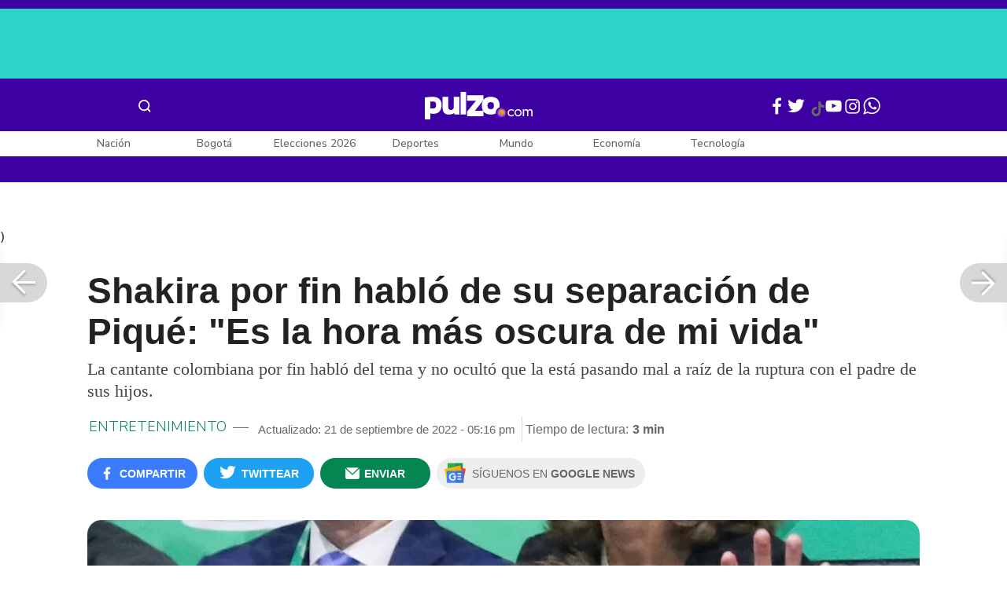

--- FILE ---
content_type: text/html; charset=UTF-8
request_url: https://www.pulzo.com/entretenimiento/shakira-hablo-separacion-pique-confeso-que-es-peor-etapa-su-vida-PP1921585
body_size: 94712
content:
<!DOCTYPE html>
<html lang="es-co" >
    <head>
        <title>
                Shakira habló de separación de Piqué y confesó que es la peor etapa de su vida
        </title>


        <meta charset="UTF-8">
        <meta name="google-site-verification" content="3kJIIfpUq97-xtRAYERGP6wUjT8HwqM8yWm5eT54v0A">
        <meta name="viewport" content="width=device-width, initial-scale=1">

        <link href='https://plus.google.com/+Pulzo' rel='publisher'>

        <!-- <link rel="shortcut icon" type="image/png" href="https://www.pulzo.com/pulzo-icon-48x48.png"> -->


        <link rel="shortcut icon" type="image/vnd.microsoft.icon" href="https://www.pulzo.com/pulzo-icon-48x48.ico">
        <link rel="apple-touch-icon" sizes="57x57" href="https://www.pulzo.com/pulzo-icon-57x57.png">
        <link rel="apple-touch-icon" sizes="60x60" href="https://www.pulzo.com/pulzo-icon-60x60.png">
        <link rel="apple-touch-icon" sizes="72x72" href="https://www.pulzo.com/pulzo-icon-72x72.png">
        <link rel="apple-touch-icon" sizes="76x76" href="https://www.pulzo.com/pulzo-icon-76x76.png">
        <link rel="apple-touch-icon" sizes="114x114" href="https://www.pulzo.com/pulzo-icon-114x114.png">
        <link rel="apple-touch-icon" sizes="120x120" href="https://www.pulzo.com/pulzo-icon-120x120.png">
        <link rel="apple-touch-icon" sizes="144x144" href="https://www.pulzo.com/pulzo-icon-144x144.png">
        <link rel="apple-touch-icon" sizes="152x152" href="https://www.pulzo.com/pulzo-icon-152x152.png">
        <link rel="apple-touch-icon" sizes="180x180" href="https://www.pulzo.com/pulzo-icon-180x180.png">
        
        <link rel="icon" type="image/png" sizes="192x192" href="https://www.pulzo.com/pulzo-icon-192x192.png">
        <link rel="icon" type="image/png" sizes="32x32" href="https://www.pulzo.com/pulzo-icon-32x32.png">
        <link rel="icon" type="image/png" sizes="96x96" href="https://www.pulzo.com/pulzo-icon-96x96.png">
        <link rel="icon" type="image/png" sizes="16x16" href="https://www.pulzo.com/pulzo-icon-16x16.png">

        <link  href="https://www.pulzo.com/css/home-desktop.min.css" type="text/css"  rel="stylesheet">

        <link rel="preconnect" href="https://fonts.googleapis.com">
        <link rel="preconnect" href="https://fonts.gstatic.com" crossorigin>
        <link href="https://fonts.googleapis.com/css2?family=Nunito+Sans:ital,opsz,wght@0,6..12,200..1000;1,6..12,200..1000&display=swap" rel="stylesheet">

        
        
                 
        
        <link rel="preload" href="https://www.pulzo.com/fonts/pulzo.woff?4bf2617371eb29ad3269f2b4b54cfd2d" as="font" crossorigin="anonymous">

        <meta name="referrer" content="always"><!-- Tag for get all info referral and not change to direct -->
        <meta name="csrf-token" content="6ZNi9p1HPyZTZWBA2IpM1TXzIZ51GgKwJFY0DG8p">
        <meta property="fb:pages" content="525628307514837">
        <meta name="theme-color" content="#000000">
        <meta name="author" content="Pulzo">
        <meta name="genre" content="News">
        <meta name="google" content="notranslate">
        <meta name="language" content="spanish">

        <meta name="twitter:card" content="summary_large_image">
        <meta name="twitter:site" content="@pulzo">
        <meta name="twitter:creator" content="@pulzo">
        <meta name="twitter:title" content="Shakira por fin habló de su separación de Piqué: &quot;Es la hora más oscura de mi vida&quot; - Pulzo">
                    <meta name="twitter:description" content="Shakira por fin habló de su separación de Piqué y no confesó que esta la etapa más dura de toda su vida: sus hijos la están pasando mal. - Pulzo">
                <!--<meta name="twitter:image" content="https://d2yoo3qu6vrk5d.cloudfront.net/images/20220921114336/pique-y-shakira-1.webp">-->
        <meta name="twitter:image" content="https://d2yoo3qu6vrk5d.cloudfront.net/images/20220921114513/cropped-pique-y-shakira-1-28.jpg">
        

        <meta property="ps:breadCrumb" content="entretenimiento">
        <meta property="ps:contentTemplate" content="Articulo">
        <meta property="ps:pageName" content="entretenimiento|/entretenimiento/shakira-hablo-separacion-pique-confeso-que-es-peor-etapa-su-vida-PP1921585">
        <meta property="ps:type" content="website">
        <meta property="ps:title" content="Shakira por fin habló de su separación de Piqué: &quot;Es la hora más oscura de mi vida&quot;">
        <meta property="ps:id" content="PP1921585">
        <meta property="ps:author" content="sergio.jacome">
        <meta property="ps:publishDate" content="21/09/2022  12:03 pm">
        <meta property="ps:impresa" content="0">
        <meta property="ps:url" content="https://www.pulzo.com/entretenimiento/shakira-hablo-separacion-pique-confeso-que-es-peor-etapa-su-vida-PP1921585">
        
                                                    <meta property="article:tag" content="Shakira">
                                            <meta property="article:tag" content="Gerard Piqué">
                    
                <meta property="ps:tags" content="Shakira,Gerard Piqué">
        <meta name="news_keywords" content="Shakira,Gerard Piqué">

                    <meta name="robots" content="follow, index">
        
        <meta name="robots" content="index, follow, max-image-preview:large, max-snippet:-1, max-video-preview:-1">
        
        <!-- Tag dailymotion test -->
        <meta name='dailymotion-domain-verification' content='dmr06zk445ng77jis'>


        <!-- SEO TAgs -->
        <meta name="googlebot" content="index, follow">
        <meta name="bingbot" content="index, follow">

        
        <!--Seo etiqueta RSS-->
        <link rel="alternate" type="application/rss+xml" href="https://www.pulzo.com/rss/google/entretenimiento" title="RSS de Entretenimiento - Pulzo.com">

        <!--<link href="https://www.pulzo.com/rss/new/entretenimiento" rel="alternate" type="application/rss+xml" title="RSS de Entretenimiento - Pulzo.com"> -->

        
            
    	    <meta name="description" class="description" content="Shakira por fin habló de su separación de Piqué y no confesó que esta la etapa más dura de toda su vida: sus hijos la están pasando mal.">
    
    <link href="https://plus.google.com/+Pulzo" rel="publisher">
    <link rel="author" href='https://plus.google.com/116119104162249029650'>

            <link rel="canonical" id="canonical" href="https://www.pulzo.com/entretenimiento/shakira-hablo-separacion-pique-confeso-que-es-peor-etapa-su-vida-PP1921585">
        
    <link rel="preconnect" href="https://www.googletagmanager.com">

            <link rel="amphtml" id="amp-link" href="https://www.pulzo.com/amp/entretenimiento/shakira-hablo-separacion-pique-confeso-que-es-peor-etapa-su-vida-PP1921585">
        
    <meta name="author" content="Pulzo.com">
    <meta name="genre" content="News">
    
            <meta name="keywords" id="keywords" content="Shakira, Gerard Piqué " >
        <meta name="news_keywords" content="Shakira, Gerard Piqué " >
        
        
    <meta property="fb:pages" content="525628307514837">
    <meta property="fb:app_id" content="1005599359493784">

    <meta property="og:type" content="article">
    <meta property="og:title" class="title" content="Shakira por fin habló de su separación de Piqué: &quot;Es la hora más oscura de mi vida&quot;">
            <meta property="og:description" class="description" content="Shakira por fin habló de su separación de Piqué y no confesó que esta la etapa más dura de toda su vida: sus hijos la están pasando mal.">
        <meta property="og:locale" content="es_LA">
    <meta property="og:locale:alternate" content="es_ES">
    <meta property="og:url" id="url" content="https://www.pulzo.com/entretenimiento/shakira-hablo-separacion-pique-confeso-que-es-peor-etapa-su-vida-PP1921585">
    <meta property="og:site_name" content="pulzo.com">
    
    <meta property="og:image" class="image" content="https://d2yoo3qu6vrk5d.cloudfront.net/images/20220921114513/cropped-pique-y-shakira-1-28.jpg">
    <meta property="og:image:url" class="image" content="https://d2yoo3qu6vrk5d.cloudfront.net/images/20220921114513/cropped-pique-y-shakira-1-28.jpg">
    <meta property="og:image:secure_url" content="https://d2yoo3qu6vrk5d.cloudfront.net/images/20220921114513/cropped-pique-y-shakira-1-28.jpg">
    <meta property="og:image:width" content="1058">
    <meta property="og:image:height" content="570">
    <link rel="image_src" id="image-src" href="https://d2yoo3qu6vrk5d.cloudfront.net/images/20220921114513/cropped-pique-y-shakira-1-28.jpg">
    <meta itemprop="image" class="image" content="https://d2yoo3qu6vrk5d.cloudfront.net/images/20220921114513/cropped-pique-y-shakira-1-28.jpg">
    
    <meta name="language" content="spanish">
    <meta itemprop="name" class="title" content="Shakira por fin habló de su separación de Piqué: &quot;Es la hora más oscura de mi vida&quot;">

    <!-- compass -->
    <meta property="mrf:authors" content="sergio.jacome" >
    <meta property="mrf:sections" content="Entretenimiento">
    <meta property="mrf:tags" content="category:Shakira;category:Gerard Piqué;aliado:Pulzo;tipoContenido: article" >



    
  

         

    

    <script type="application/ld+json">
        {
            "@context": "https://schema.org",
            "@type": "NewsArticle",
            "mainEntityOfPage":{
                "@type":"WebPage",
                "@id":"https://www.pulzo.com/entretenimiento/shakira-hablo-separacion-pique-confeso-que-es-peor-etapa-su-vida-PP1921585"
            },
            "headline": "Shakira por fin habló de su separación de Piqué: &quot;Es la hora más oscura de mi vida&quot;",
            "image": {
                "@type": "ImageObject",
                "url": " https://d2yoo3qu6vrk5d.cloudfront.net/images/20220921114513/cropped-pique-y-shakira-1-28.webp",
                "height": "600",
                "width": "315"
            },
            
            "datePublished": "2022-09-21T17:16:37-05:00",
            "dateModified": "2022-09-21T17:16:37-05:00",
            "articleBody": "Tres meses después de que se confirmara su separación de Piqué, Shakira por fin decidió hablar públicamente al respecto. Lo hizo en una entrevista que le concedió a la revista española Elle, en la que abrió su corazón y no tuvo problema en reconocer que la está pasando muy mal por estos días.                                                                                                                                                                                                                        Sigue a PULZO en Discover            La cantante colombiana aseguró que lo que más le preocupan son sus hijos, pues los pequeños se están viendo expuestos a situaciones que les quitan la tranquilidad. Asimismo, la artista lamentó el cubrimiento que le han dado al tema los medios de comunicación y lo mucho que la acosan desde hace meses los paparazzis. (Vea también: Piqué se hizo el ciego y sordomudo con Shakira: lo captan con su nueva novia en París)La confesión más llamativa que dejó Shakira en la entrevista fue que esta es la peor etapa de su vida. Además de su separación y lo preocupada que está por sus hijos, la famosa tuvo semanas complicadas por la salud de su papá, quien estuvo en cuidados intensivos hace un tiempo. (Vea también: Piqué no la pasa bien por divorcio de Shakira: promesa con Barcelona compromete su futuro)“Lo que también es real es la decepción de ver algo tan sagrado y tan especial como pensé que era la relación que tenía con el padre de mis hijos y ver que se convirtió en algo vulgarizado y abaratado por los medios. Y todo esto mientras mi papá ha estado en la UCI y yo he estado luchando en diferentes frentes. Como dije, esta es probablemente la hora más oscura de mi vida”, declaró Shakira. (Le puede interesar: Aseguran que Gerard Piqué aún no suelta del todo a Shakira: le guarda preciados objetos)Shakira habló de su separación de PiquéDe igual manera, la barranquillera se mostró indignada por todo lo que han hablado los medios de comunicación en los últimos días sobre la definición de la custodia de sus hijos.    Lee También                                                                                                                                                                                                                       Kany García, “abierta” a más alternativas, pese a tener esposa; lo dijo en ‘La voz senior’                                                                                                                                                                                                                                                                                                   Piqué se hizo el ciego y sordomudo con Shakira: lo captan con su nueva novia en París                                                                                                                                                                                                                                                                                                   Shakira y Piqué se patean la pelota en cuanto a dinero: ¿quién de los dos tiene más?                                                                                                                                                                                                                                                                                                   ¿Excompañero de selección de Piqué estaría detrás de Shakira?                                                                                                                            “Honestamente, la descripción en la prensa local aquí en España ha sido muy difícil de ver. E invasivo para mis hijos. No merecen sentirse observados o observados cada segundo, fotografiados en la escuela o seguidos por paparazzi. Se merecen una vida normal. Es solo un circo total, y todos están especulando sobre todos estos aspectos de nuestras vidas, y más importante aún, de nuestros hijos, y mucho de eso ni siquiera es cierto. Independientemente de cómo terminaron las cosas o cómo nos sentimos Gerard y yo como exparejas, él es el padre de mis hijos. Tenemos un trabajo que hacer para estos dos niños increíbles, y tengo fe en que descubriremos qué es lo mejor para su futuro”, agregó.Por otro lado, Shakira aseguró que tenía la conciencia totalmente tranquila, porque se entregó totalmente a su vida de familia y al bienestar de sus hijos. “Solo puedo decir que puse todo lo que tenía en esta relación y en mi familia. Antes de que mis hijos comenzaran la escuela, tenía una vida realmente nómada: había vivido toda mi existencia como artista, viajando sin parar, yendo a diferentes lugares del mundo, de gira, haciendo espectáculos, promoción, construyendo escuelas en Colombia y grabando. en diferentes países alrededor del mundo”.",
            "author": {
                "@type": "Person",
                "name": "Redacción Entretenimiento",
                "url": "https://www.pulzo.com/autor/Sergio Jacome"
            },
            "publisher": {
                "@type": "Organization",
                "name": "Pulzo",
                "logo": {
                    "@type": "ImageObject",
                    "url": "https://d2yoo3qu6vrk5d.cloudfront.net/images/logopamp.jpg",
                    "width": "600",
                    "height": "60"
                }
            },
                            "description": "Shakira por fin habló de su separación de Piqué y no confesó que esta la etapa más dura de toda su vida: sus hijos la están pasando mal."
                    }
    </script>
        
    
    
    
    <script type="application/ld+json">
            {
                "@context": "http://schema.org",
                "@type": "BreadcrumbList",
                "itemListElement": [
                {
                    "@type": "ListItem",
                    "position": 1,
                    "item": {
                        "@type": "WebSite",
                        "@id": "https://www.pulzo.com",
                        "name": "Inicio"
                    }
                },
                {
                    "@type": "ListItem",
                    "position": 2,
                        "item": {
                        "@type": "WebPage",
                        "@id": "https://www.pulzo.com/entretenimiento",
                        "name": "Entretenimiento"
                    }
                },{
                    "@type": "ListItem",
                    "position": 3,
                        "item": {
                        "@type": "WebPage",
                        "@id": "https://www.pulzo.com/entretenimiento/shakira-hablo-separacion-pique-confeso-que-es-peor-etapa-su-vida-PP1921585",
                        "name": "Shakira por fin habló de su separación de Piqué: Es la hora más oscura de mi vida"
                    }
                }]}</script>
      
    
        
        <link href='https://plus.google.com/+Pulzo' rel='publisher'>

                    <link  href="https://www.pulzo.com/css/articlePrincipal-desktop.min.css?v=23.2.1" type="text/css"  rel="stylesheet">

                    
        
        
                

        
        	
    <!-- Verde -->
        <style>
            .Theme-HeaderContainer.Theme-Section-Custom{
                height: 0;
            }
        </style>
        
        <link rel="manifest" href="/manifest.json">
        <script src="https://www.pulzo.com/js/ads.js"></script>
        <script src="https://www.pulzo.com/js/userBehavior.js"></script>

        

        <!-- Google Tag Manager -->
        <script>

        

        const userBehavior=new UserBehavior();const pulzoUserID=userBehavior.getGA4UserID();dataLayer=[{'autor':'sergio.jacome','tipoContenido':'article','seccion':'entretenimiento','fuentes':'Pulzo','fechaPublicacion':'Septiembre 21, 2022 12:03 pm','nid':'PP1921585','aliado':'Pulzo','PulzoID':pulzoUserID,}]</script>
        <!-- Google Tag Manager Pulzo -->
 <script>
    (function(w,d,s,l,i){w[l]=w[l]||[];w[l].push({'gtm.start':
        new Date().getTime(),event:'gtm.js'});var f=d.getElementsByTagName(s)[0],
        j=d.createElement(s),dl=l!='dataLayer'?'&l='+l:'';j.async=true;j.src=
        'https://www.googletagmanager.com/gtm.js?id='+i+dl;f.parentNode.insertBefore(j,f);
    })(window,document,'script','dataLayer','GTM-W4K76W');
</script>

<!-- Google Tag Manager Team Data -->
<script>
    (function(w,d,s,l,i){w[l]=w[l]||[];w[l].push({'gtm.start':
        new Date().getTime(),event:'gtm.js'});var f=d.getElementsByTagName(s)[0],
        j=d.createElement(s),dl=l!='dataLayer'?'&l='+l:'';j.async=true;j.src=
        'https://www.googletagmanager.com/gtm.js?id='+i+dl;f.parentNode.insertBefore(j,f);
})(window,document,'script','dataLayer','GTM-KT4JFH6M');
</script>
<!-- End Google Tag Manager -->        


        <!-- End Google Tag Manager -->
        <script rel="preload" async="async" src="https://securepubads.g.doubleclick.net/tag/js/gpt.js"></script>
        
        
	    <script>
	        window.googletag = window.googletag || {cmd: []};
	    </script>

        <!-- Service Worker -->
        <script async src="https://www.pulzo.com/js/app.js"></script>

        
    </head>

    <body>
        <noscript>
    <iframe src="//www.googletagmanager.com/ns.html?id=GTM-W4K76W" height="0" width="0" style="display:none;visibility:hidden"></iframe>
</noscript>

<!-- Google Tag Manager Team Data (noscript) -->
<noscript>
    <iframe src="https://www.googletagmanager.com/ns.html?id=GTM-KT4JFH6M" height="0" width="0" style="display:none;visibility:hidden"></iframe>
</noscript>
<!-- End Google Tag Manager (noscript) -->
        <div class="oculto" itemprop="publisher" itemscope itemtype="https://schema.org/Organization">
            <div itemprop="logo" itemscope itemtype="https://schema.org/ImageObject">
                <meta itemprop="url" content="https://d2yoo3qu6vrk5d.cloudfront.net/pulzo-lite/images/logo.jpg">
                <meta itemprop="width" content="300">
                <meta itemprop="height" content="300">
            </div>
            <meta itemprop="name" content="Pulzo">
            <meta itemprop="url" content="https://www.pulzo.com">
        </div>
    

        

        
        <div id="divContainer"  >
            <input type="hidden" id="currentSection" value="entretenimiento">
            <input type="hidden" id="deviceVar" value="desktop">
            <input type="hidden" id="active_adblocker" value="0"> 
            <input type="hidden" id="active_pushdown" value="">
            <input type="hidden" id="active_interstitial" value="">  
            <input type="hidden" id="active_intext" value="">
            <input type="hidden" id="active_native" value="">
            <input type="hidden" id="active_float" value="">
            <input type="hidden" id="isSecure" value="1"> 
            <input type="hidden" id="swipeIsOpen" value="0"> 
            <input type="hidden" id="widgetClose" value="1"> 
            <input type="hidden" id="native_plus" value="0">
                            <input type="hidden" id="shorthandArticle" value="1"> 
                        
            <!-- Header -->
            
						<div id="articleMobileContainerAd">
				<div id="articleDesktopStickyAd"></div>
				<!--<div id="DE_DIS_Entretenimiento_BannerTop_General"></div>-->
			</div>
				
	
	<div class="header-container fixedtop">
		<header class="pulzo-article-header" id="pulzo-fixed-header">
    <div class="container">
        <div class="left-menu">
            <div class="menu-icon event-leftmenu">
    <span role="button" class="nav-icon" aria-label="icono navegacion">    
        <svg class="iconOpen" xmlns="http://www.w3.org/2000/svg" width="24" height="24" viewBox="0 0 24 24" fill="none">
            <path d="M5 17H19M5 12H19M5 7H19" stroke="#FDFDFD" stroke-width="2" stroke-linecap="round" stroke-linejoin="round"/>
        </svg>
        <svg style="opacity: 0;" class="iconClose" xmlns="http://www.w3.org/2000/svg" width="48" height="48" viewBox="0 0 48 48" fill="none">
            <circle cx="24" cy="24" r="24" fill="#2E2E32"/>
            <path fill-rule="evenodd" clip-rule="evenodd" d="M17.2812 15.441L15.4409 17.2813L21.8818 23.7222L15.4409 30.1631L17.2812 32.0033L23.7221 25.5624L30.1631 32.0035L32.0034 30.1632L25.5624 23.7222L32.0034 17.2811L30.1631 15.4408L23.7221 21.8819L17.2812 15.441Z" fill="#F5F5F5"/>
        </svg>
    </span>
    <nav class="menu-wrapper">
        <div class="container-desktop-menu">
            <div  class="container-menu">
                <ul class="menu-sections">

                    
                                            <li itemprop="name" ><a itemprop="url" href="/nacion"><span itemprop="name">Nación</span></a>
                                                            <ul>
                                                                        <li><a itemprop="url" href="/nacion/bogota"><span itemprop="name">Bogotá</span></a></li>
                                                                        <li><a itemprop="url" href="/nacion/medellin"><span itemprop="name">Medellín</span></a></li>
                                                                    </ul>
                                                    </li>
                                            <li itemprop="name" ><a itemprop="url" href="/elecciones-colombia-2026"><span itemprop="name">Elecciones Colombia 2026</span></a>
                                                    </li>
                                            <li itemprop="name" ><a itemprop="url" href="/economia"><span itemprop="name">Economía</span></a>
                                                            <ul>
                                                                        <li><a itemprop="url" href="/economia/finanzas-personales"><span itemprop="name">Finanzas personales</span></a></li>
                                                                        <li><a itemprop="url" href="/economia/vivienda"><span itemprop="name">Vivienda</span></a></li>
                                                                    </ul>
                                                    </li>
                                            <li itemprop="name" ><a itemprop="url" href="/deportes"><span itemprop="name">Deportes</span></a>
                                                            <ul>
                                                                        <li><a itemprop="url" href="/deportes/futbol"><span itemprop="name">Fútbol</span></a></li>
                                                                    </ul>
                                                    </li>
                                            <li itemprop="name" ><a itemprop="url" href="/entretenimiento"><span itemprop="name">Entretenimiento</span></a>
                                                            <ul>
                                                                        <li><a itemprop="url" href="/entretenimiento/novelas-y-tv"><span itemprop="name">Novelas y TV</span></a></li>
                                                                    </ul>
                                                    </li>
                                            <li itemprop="name" ><a itemprop="url" href="/mundo"><span itemprop="name">Mundo</span></a>
                                                            <ul>
                                                                        <li><a itemprop="url" href="/mundo/estados-unidos"><span itemprop="name">Estados Unidos</span></a></li>
                                                                    </ul>
                                                    </li>
                                            <li itemprop="name" ><a itemprop="url" href="/empleo"><span itemprop="name">Empleo</span></a>
                                                    </li>
                                            <li itemprop="name" ><a itemprop="url" href="/tecnologia"><span itemprop="name">Tecnología</span></a>
                                                    </li>
                                            <li itemprop="name" ><a itemprop="url" href="/vivir-bien"><span itemprop="name">Vivir Bien</span></a>
                                                            <ul>
                                                                        <li><a itemprop="url" href="/vivir-bien/mascotas"><span itemprop="name">Mascotas</span></a></li>
                                                                        <li><a itemprop="url" href="/vivir-bien/viajes-y-turismo"><span itemprop="name">Viajes y turismo</span></a></li>
                                                                        <li><a itemprop="url" href="/vivir-bien/bienestar"><span itemprop="name">Bienestar</span></a></li>
                                                                        <li><a itemprop="url" href="/vivir-bien/hogar"><span itemprop="name">Hogar</span></a></li>
                                                                    </ul>
                                                    </li>
                                            <li itemprop="name" ><a itemprop="url" href="/carros"><span itemprop="name">Carros</span></a>
                                                            <ul>
                                                                        <li><a itemprop="url" href="/carros/motos"><span itemprop="name">Motos</span></a></li>
                                                                    </ul>
                                                    </li>
                                            <li itemprop="name" ><a itemprop="url" href="/loterias"><span itemprop="name">Loterías</span></a>
                                                    </li>
                                            <li itemprop="name" ><a itemprop="url" href="/recetas"><span itemprop="name">Recetas</span></a>
                                                    </li>
                                            <li itemprop="name" ><a itemprop="url" href="/virales"><span itemprop="name">Virales</span></a>
                                                    </li>
                                            <li itemprop="name" ><a itemprop="url" href="/ultimas-noticias"><span itemprop="name">Últimas Noticias</span></a>
                                                    </li>
                                            <li itemprop="name" ><a itemprop="url" href="/especiales/comercial"><span itemprop="name">Especiales</span></a>
                                                    </li>
                                            <li itemprop="name" ><a itemprop="url" href="/pulzo-futuro"><span itemprop="name">Pulzo Futuro</span></a>
                                                    </li>
                    
                    
                    
                </ul>
                <div class="container-social-menu">
                    <ul class="social-net">
                        <li class="social-icon"><a target="_blank" href="https://www.facebook.com/PULZO.COLOMBIA" class="pulzo-font-facebook  event-facebook-menu" aria-label="Facebook Pulzo"></a></li>
                        <li class="social-icon"><a target="_blank" href="https://twitter.com/pulzo" class="pulzo-font-twitter  event-twitter-menu" aria-label="Twitter Pulzo"></a></li>
                        <li class="social-icon"><a target="_blank" href="https://www.youtube.com/channel/UCEOTRMgfd7uXZD6goFTQP6A" class="pulzo-font-youtube  event-youtube-menu" aria-label="Youtube Pulzo"></a></li>
                        <li class="social-icon"><a target="_blank" href="https://www.instagram.com/pulzo_col/" class="pulzo-font-instagram  event-instagram-menu" aria-label="Instagram Pulzo"></a></li>
                        <li class="social-icon"><a target="_blank" href="/grupos-whatsapp" class="pulzo-font-whatsapp-home  event-whatsapp-menu" aria-label="WhatsApp Pulzo"></a></li>
                    </ul>
                    <ul class="container-terminos">
                        <li><a href="/terminos-y-condiciones">Términos y condiciones</a></li>
                        <li style="margin-top:16px;"><a href="/politicas-de-privacidad">Políticas de privacidad</a></li>
                        <li style="margin-top:16px;"><a href="/contacto">Contáctenos</a></li>
                        
                    </ul>
                </div>
            </div>
        </div>
    </nav>
</div>            <div class="logo-space">
                <a href="/" title="Pulzo" class="event-logo" rel="home" target="_self">
                       
                    <img src="https://d2yoo3qu6vrk5d.cloudfront.net/logo.svg" alt="Pulzo" width="144" height="42">
                                    </a>
            </div>
        </div>

        <div class="title-header" id="header_stiky_title">
            Shakira por fin habló de su separación de Piqué: &quot;Es la hora más oscura de mi vida&quot;
        </div>
        <div class="pulzo-header-social">

            <div class="no-list">
                <div class="social">
                    <i class="pulzo-font-facebook header-social-button" onclick="compartirenredes('fb', $(this), '')" id="header_stiky_fb" data-id="PP1921585">
                        <!-- <span>Compartir</span> -->
                    </i>
                </div>
                <div class="social">
                    <i class="pulzo-font-twitter header-social-button" onclick="compartirenredes('tw', $(this), '')" id="header_stiky_tw" data-id="PP1921585">

                        <!-- <span>Twittear</span> -->
                    </i>

                </div>
                <div class="social">
                    <i class="pulzo-font-mail-envelope header-social-button" id="mailfrom" onclick="mostrarSendForm($(this))" data-id="0">
                        <!-- <span>Enviar</span> -->
                    </i>

                    <div class="send-container fade inside-send" id="divFormSendMail-0">
                        <div class="close-container">
                            <i class="pulzo-font-close close" onclick="cerrarSendForm()"></i>
                        </div>

                        <div class="send-to-form" id="divFormEmail-0">
                            <p class="title-email">¡Comparte <br> esta nota!</p>
                            <p class="title-email text">
                                Escribe a continuación al correo de<br>la persona a quien deseas enviarle <br> este artículo junto con tu nombre.
                            </p>
                            <form>
                                <input class="email pulzo-form-control" id="emailSend-0" name="email" type="text" placeholder="Correo electronico">
                                <span class="danger-message noVisible" id="errorCorreoEmail-0" style="color:#000;">Introduce un correo válido</span>
                                <input class="email pulzo-form-control-name" name="nameUser" id="nameSend-0" type="text" placeholder="Nombre completo">
                                <span class="danger-message noVisible" id="errorNombreEmail-0" style="color:#000;">Introduce tu nombre</span>

                                <span class="danger-message noVisible" id="errorCaptcah-0" style="color:#000;">ERROR! Captcha</span>
                                <div id="captcha-0" data-callback="verifyCallback"></div>

                                <div class="btn-container">
                                    <button type="button" onclick='enviarAmigo($(this))' data-id="0" class="pulzo-btn rounded green shadow-btn pulzo-btn-medium">Enviar</button>
                                </div>
                            </form>
                        </div>
                        <div id="alertSendMail">
                            <div class="graciasMail noVisible" id="divGraciasEmail-0">
                                <p class="close-title">¡Muchas<br>gracias! <strong id="successEmail-0"></strong></p>
                                <p class="close-text">Has enviado esta nota con éxito a: </p>
                                <div id="mail-send" class="mail-send"></div>
                                <div class="btn-container">
                                    <button class="pulzo-btn" type="button" onclick='cerrarSendForm()'>HECHO</button>
                                </div>
                            </div>
                        </div>
                    </div>
                </div>
            </div>
        </div>
    </div>
    
    <div class="pulzo-progress">
        <div class="progress"></div>
    </div>
</header>		<header class="pulzo-header-desktop "  id="pulzo-header">
    <div class="row">

                    <div class="section__tems-day">
        <div class="container">
            <div class="container-temsDay">
                <span>Es noticia: </span>
                                    <div class="container-tag">
                        <a 
                           data-tag="1"  
                           data-tagname="Gustavo Petro " 
                           data-tagslug="Gustavo Petro " 
                           target="_blank" 
                           class="event-temasdeldia2 event-taghome" 
                           href="https://www.pulzo.com/nacion/gustavo-petro-dijo-que-hace-cama-llamo-chismosos-periodistas-PP5016066">
                            Gustavo Petro 
                        </a>
                    </div>
                                    <div class="container-tag">
                        <a 
                           data-tag="2"  
                           data-tagname="Daniel Quintero" 
                           data-tagslug="Daniel Quintero" 
                           target="_blank" 
                           class="event-temasdeldia2 event-taghome" 
                           href="https://www.pulzo.com/elecciones-colombia-2026/daniel-quintero-no-estara-consulta-frente-amplio-tras-no-registraduria-PP5015247A">
                            Daniel Quintero
                        </a>
                    </div>
                                    <div class="container-tag">
                        <a 
                           data-tag="3"  
                           data-tagname="Luvias en Bogotá" 
                           data-tagslug="Luvias en Bogotá" 
                           target="_blank" 
                           class="event-temasdeldia2 event-taghome" 
                           href="https://www.pulzo.com/nacion/bogota/lluvias-bogota-vias-cerradas-por-inundaciones-hoy-desvios-direcciones-PP5015709">
                            Luvias en Bogotá
                        </a>
                    </div>
                                    <div class="container-tag">
                        <a 
                           data-tag="4"  
                           data-tagname=" Fundación San José" 
                           data-tagslug=" Fundación San José" 
                           target="_blank" 
                           class="event-temasdeldia2 event-taghome" 
                           href="https://www.pulzo.com/nacion/que-nuevas-irregularidades-fundacion-san-jose-revelan-titulos-gobierno-PP5015604">
                             Fundación San José
                        </a>
                    </div>
                                    <div class="container-tag">
                        <a 
                           data-tag="5"  
                           data-tagname="Elecciones 2026" 
                           data-tagslug="Elecciones 2026" 
                           target="_blank" 
                           class="event-temasdeldia2 event-taghome" 
                           href="https://www.pulzo.com/nacion/consulta-si-eres-jurado-de-votacion-en-colombia-2026-fechas-multas-y-como-verificar-con-tu-cedula-PP5014276A">
                            Elecciones 2026
                        </a>
                    </div>
                                    <div class="container-tag">
                        <a 
                           data-tag="6"  
                           data-tagname="Carmen Villalobos" 
                           data-tagslug="Carmen Villalobos" 
                           target="_blank" 
                           class="event-temasdeldia2 event-taghome" 
                           href="https://www.pulzo.com/entretenimiento/carmen-villalobos-estaria-soltera-habria-terminado-con-frederick-oldenburg-PP5015744">
                            Carmen Villalobos
                        </a>
                    </div>
                                    <div class="container-tag">
                        <a 
                           data-tag="7"  
                           data-tagname="Diana Osorio " 
                           data-tagslug="Diana Osorio " 
                           target="_blank" 
                           class="event-temasdeldia2 event-taghome" 
                           href="https://www.pulzo.com/elecciones-colombia-2026/diana-osorio-podria-ser-candidata-presidencial-rechazo-daniel-quintero-PP5015782">
                            Diana Osorio 
                        </a>
                    </div>
                                    <div class="container-tag">
                        <a 
                           data-tag="8"  
                           data-tagname="Últimas Noticias" 
                           data-tagslug="Últimas Noticias" 
                           target="_blank" 
                           class="event-temasdeldia2 event-taghome" 
                           href="https://www.pulzo.com/ultimas-noticias">
                            Últimas Noticias
                        </a>
                    </div>
                            </div>
            <a class="btn-boletines" href="https://www.pulzo.com/newsletter">
                Boletines <i class="pulzo-font-mail-envelope"></i>
            </a>
        </div>
    </div>
        
    </div>
    <div class="header-container header-404" style="margin-top: 35px;">
                <div class="container-icons">
                    <div class="menu-icon event-leftmenu">
    <span role="button" class="nav-icon" aria-label="icono navegacion">    
        <svg class="iconOpen" xmlns="http://www.w3.org/2000/svg" width="24" height="24" viewBox="0 0 24 24" fill="none">
            <path d="M5 17H19M5 12H19M5 7H19" stroke="#FDFDFD" stroke-width="2" stroke-linecap="round" stroke-linejoin="round"/>
        </svg>
        <svg style="opacity: 0;" class="iconClose" xmlns="http://www.w3.org/2000/svg" width="48" height="48" viewBox="0 0 48 48" fill="none">
            <circle cx="24" cy="24" r="24" fill="#2E2E32"/>
            <path fill-rule="evenodd" clip-rule="evenodd" d="M17.2812 15.441L15.4409 17.2813L21.8818 23.7222L15.4409 30.1631L17.2812 32.0033L23.7221 25.5624L30.1631 32.0035L32.0034 30.1632L25.5624 23.7222L32.0034 17.2811L30.1631 15.4408L23.7221 21.8819L17.2812 15.441Z" fill="#F5F5F5"/>
        </svg>
    </span>
    <nav class="menu-wrapper">
        <div class="container-desktop-menu">
            <div  class="container-menu">
                <ul class="menu-sections">

                    
                                            <li itemprop="name" ><a itemprop="url" href="/nacion"><span itemprop="name">Nación</span></a>
                                                            <ul>
                                                                        <li><a itemprop="url" href="/nacion/bogota"><span itemprop="name">Bogotá</span></a></li>
                                                                        <li><a itemprop="url" href="/nacion/medellin"><span itemprop="name">Medellín</span></a></li>
                                                                    </ul>
                                                    </li>
                                            <li itemprop="name" ><a itemprop="url" href="/elecciones-colombia-2026"><span itemprop="name">Elecciones Colombia 2026</span></a>
                                                    </li>
                                            <li itemprop="name" ><a itemprop="url" href="/economia"><span itemprop="name">Economía</span></a>
                                                            <ul>
                                                                        <li><a itemprop="url" href="/economia/finanzas-personales"><span itemprop="name">Finanzas personales</span></a></li>
                                                                        <li><a itemprop="url" href="/economia/vivienda"><span itemprop="name">Vivienda</span></a></li>
                                                                    </ul>
                                                    </li>
                                            <li itemprop="name" ><a itemprop="url" href="/deportes"><span itemprop="name">Deportes</span></a>
                                                            <ul>
                                                                        <li><a itemprop="url" href="/deportes/futbol"><span itemprop="name">Fútbol</span></a></li>
                                                                    </ul>
                                                    </li>
                                            <li itemprop="name" ><a itemprop="url" href="/entretenimiento"><span itemprop="name">Entretenimiento</span></a>
                                                            <ul>
                                                                        <li><a itemprop="url" href="/entretenimiento/novelas-y-tv"><span itemprop="name">Novelas y TV</span></a></li>
                                                                    </ul>
                                                    </li>
                                            <li itemprop="name" ><a itemprop="url" href="/mundo"><span itemprop="name">Mundo</span></a>
                                                            <ul>
                                                                        <li><a itemprop="url" href="/mundo/estados-unidos"><span itemprop="name">Estados Unidos</span></a></li>
                                                                    </ul>
                                                    </li>
                                            <li itemprop="name" ><a itemprop="url" href="/empleo"><span itemprop="name">Empleo</span></a>
                                                    </li>
                                            <li itemprop="name" ><a itemprop="url" href="/tecnologia"><span itemprop="name">Tecnología</span></a>
                                                    </li>
                                            <li itemprop="name" ><a itemprop="url" href="/vivir-bien"><span itemprop="name">Vivir Bien</span></a>
                                                            <ul>
                                                                        <li><a itemprop="url" href="/vivir-bien/mascotas"><span itemprop="name">Mascotas</span></a></li>
                                                                        <li><a itemprop="url" href="/vivir-bien/viajes-y-turismo"><span itemprop="name">Viajes y turismo</span></a></li>
                                                                        <li><a itemprop="url" href="/vivir-bien/bienestar"><span itemprop="name">Bienestar</span></a></li>
                                                                        <li><a itemprop="url" href="/vivir-bien/hogar"><span itemprop="name">Hogar</span></a></li>
                                                                    </ul>
                                                    </li>
                                            <li itemprop="name" ><a itemprop="url" href="/carros"><span itemprop="name">Carros</span></a>
                                                            <ul>
                                                                        <li><a itemprop="url" href="/carros/motos"><span itemprop="name">Motos</span></a></li>
                                                                    </ul>
                                                    </li>
                                            <li itemprop="name" ><a itemprop="url" href="/loterias"><span itemprop="name">Loterías</span></a>
                                                    </li>
                                            <li itemprop="name" ><a itemprop="url" href="/recetas"><span itemprop="name">Recetas</span></a>
                                                    </li>
                                            <li itemprop="name" ><a itemprop="url" href="/virales"><span itemprop="name">Virales</span></a>
                                                    </li>
                                            <li itemprop="name" ><a itemprop="url" href="/ultimas-noticias"><span itemprop="name">Últimas Noticias</span></a>
                                                    </li>
                                            <li itemprop="name" ><a itemprop="url" href="/especiales/comercial"><span itemprop="name">Especiales</span></a>
                                                    </li>
                                            <li itemprop="name" ><a itemprop="url" href="/pulzo-futuro"><span itemprop="name">Pulzo Futuro</span></a>
                                                    </li>
                    
                    
                    
                </ul>
                <div class="container-social-menu">
                    <ul class="social-net">
                        <li class="social-icon"><a target="_blank" href="https://www.facebook.com/PULZO.COLOMBIA" class="pulzo-font-facebook  event-facebook-menu" aria-label="Facebook Pulzo"></a></li>
                        <li class="social-icon"><a target="_blank" href="https://twitter.com/pulzo" class="pulzo-font-twitter  event-twitter-menu" aria-label="Twitter Pulzo"></a></li>
                        <li class="social-icon"><a target="_blank" href="https://www.youtube.com/channel/UCEOTRMgfd7uXZD6goFTQP6A" class="pulzo-font-youtube  event-youtube-menu" aria-label="Youtube Pulzo"></a></li>
                        <li class="social-icon"><a target="_blank" href="https://www.instagram.com/pulzo_col/" class="pulzo-font-instagram  event-instagram-menu" aria-label="Instagram Pulzo"></a></li>
                        <li class="social-icon"><a target="_blank" href="/grupos-whatsapp" class="pulzo-font-whatsapp-home  event-whatsapp-menu" aria-label="WhatsApp Pulzo"></a></li>
                    </ul>
                    <ul class="container-terminos">
                        <li><a href="/terminos-y-condiciones">Términos y condiciones</a></li>
                        <li style="margin-top:16px;"><a href="/politicas-de-privacidad">Políticas de privacidad</a></li>
                        <li style="margin-top:16px;"><a href="/contacto">Contáctenos</a></li>
                        
                    </ul>
                </div>
            </div>
        </div>
    </nav>
</div>                    
                    <div class="container-search-bar">
    <div class="icon search event-search-icon">
        <a class="search-icon">
            <svg class="icon-svg-search" xmlns="http://www.w3.org/2000/svg" width="20" height="20" viewBox="0 0 20 20" fill="none">
                <path d="M19.6715 18.0942L15.8949 14.3287C17.1134 12.7764 17.7745 10.8595 17.7721 8.88605C17.7721 7.12855 17.2509 5.41053 16.2745 3.94923C15.2981 2.48792 13.9103 1.34898 12.2866 0.676414C10.6629 0.00385015 8.87619 -0.172123 7.15247 0.170747C5.42874 0.513617 3.8454 1.35993 2.60267 2.60267C1.35993 3.8454 0.513617 5.42874 0.170747 7.15247C-0.172123 8.87619 0.00385015 10.6629 0.676414 12.2866C1.34898 13.9103 2.48792 15.2981 3.94923 16.2745C5.41053 17.2509 7.12855 17.7721 8.88605 17.7721C10.8595 17.7745 12.7764 17.1134 14.3287 15.8949L18.0942 19.6715C18.1975 19.7756 18.3203 19.8582 18.4557 19.9146C18.591 19.971 18.7362 20 18.8828 20C19.0295 20 19.1747 19.971 19.31 19.9146C19.4454 19.8582 19.5682 19.7756 19.6715 19.6715C19.7756 19.5682 19.8582 19.4454 19.9146 19.31C19.971 19.1747 20 19.0295 20 18.8828C20 18.7362 19.971 18.591 19.9146 18.4557C19.8582 18.3203 19.7756 18.1975 19.6715 18.0942ZM2.22151 8.88605C2.22151 7.56793 2.61238 6.27941 3.34469 5.18343C4.077 4.08746 5.11786 3.23324 6.33564 2.72882C7.55343 2.2244 8.89344 2.09242 10.1862 2.34957C11.479 2.60672 12.6665 3.24146 13.5986 4.17351C14.5306 5.10556 15.1654 6.29307 15.4225 7.58586C15.6797 8.87865 15.5477 10.2187 15.0433 11.4365C14.5389 12.6542 13.6846 13.6951 12.5887 14.4274C11.4927 15.1597 10.2042 15.5506 8.88605 15.5506C7.1185 15.5506 5.42335 14.8484 4.17351 13.5986C2.92367 12.3487 2.22151 10.6536 2.22151 8.88605Z" fill="#FDFDFD"/>
            </svg>
            <svg class="pulzo-font-close close-search" xmlns="http://www.w3.org/2000/svg" width="48" height="48" viewBox="0 0 48 48" fill="none">
                <circle cx="24" cy="24" r="24" fill="#2E2E32"/>
                <path fill-rule="evenodd" clip-rule="evenodd" d="M17.2812 15.441L15.4409 17.2813L21.8818 23.7222L15.4409 30.1631L17.2812 32.0033L23.7221 25.5624L30.1631 32.0035L32.0034 30.1632L25.5624 23.7222L32.0034 17.2811L30.1631 15.4408L23.7221 21.8819L17.2812 15.441Z" fill="#F5F5F5"/>
            </svg>
        </a>  
    </div>
    <div class="search-container container-fluid">
            <form class="search-form" id="search-header">
                <div class="search-input-bar">
                    <input type="text" name="input-search-header" class="form-control" placeholder="Buscar">
                    <button type="submit"
                        class="search-button">
                        <svg xmlns="http://www.w3.org/2000/svg" width="20" height="20" viewBox="0 0 20 20" fill="none">
                            <path d="M19.6715 18.0942L15.8949 14.3287C17.1134 12.7764 17.7745 10.8595 17.7721 8.88605C17.7721 7.12855 17.2509 5.41053 16.2745 3.94923C15.2981 2.48792 13.9103 1.34898 12.2866 0.676414C10.6629 0.00385015 8.87619 -0.172123 7.15247 0.170747C5.42874 0.513617 3.8454 1.35993 2.60267 2.60267C1.35993 3.8454 0.513617 5.42874 0.170747 7.15247C-0.172123 8.87619 0.00385015 10.6629 0.676414 12.2866C1.34898 13.9103 2.48792 15.2981 3.94923 16.2745C5.41053 17.2509 7.12855 17.7721 8.88605 17.7721C10.8595 17.7745 12.7764 17.1134 14.3287 15.8949L18.0942 19.6715C18.1975 19.7756 18.3203 19.8582 18.4557 19.9146C18.591 19.971 18.7362 20 18.8828 20C19.0295 20 19.1747 19.971 19.31 19.9146C19.4454 19.8582 19.5682 19.7756 19.6715 19.6715C19.7756 19.5682 19.8582 19.4454 19.9146 19.31C19.971 19.1747 20 19.0295 20 18.8828C20 18.7362 19.971 18.591 19.9146 18.4557C19.8582 18.3203 19.7756 18.1975 19.6715 18.0942ZM2.22151 8.88605C2.22151 7.56793 2.61238 6.27941 3.34469 5.18343C4.077 4.08746 5.11786 3.23324 6.33564 2.72882C7.55343 2.2244 8.89344 2.09242 10.1862 2.34957C11.479 2.60672 12.6665 3.24146 13.5986 4.17351C14.5306 5.10556 15.1654 6.29307 15.4225 7.58586C15.6797 8.87865 15.5477 10.2187 15.0433 11.4365C14.5389 12.6542 13.6846 13.6951 12.5887 14.4274C11.4927 15.1597 10.2042 15.5506 8.88605 15.5506C7.1185 15.5506 5.42335 14.8484 4.17351 13.5986C2.92367 12.3487 2.22151 10.6536 2.22151 8.88605Z" fill="#878789"/>
                        </svg>
                    </button>
                </div>
            </form>
    </div>  
</div>                 </div>
            
            <a href="/" title="Pulzo" rel="home" class="event-logo">
                                                            <img src="https://d2yoo3qu6vrk5d.cloudfront.net/pulzo-dev/danielimagenes/LogoPulzo.svg" alt="Pulzo" class="logo-carro" width="144" height="42">
                                </a>
            
            <nav class="socialContainer">
                <ul class="ul-social">
                    <li><a target="_blank" href="https://www.facebook.com/PULZO.COLOMBIA"
                            class="pulzo-font-facebook header-social-button" aria-label="Facebook Pulzo"></a></li>
                    <li><a target="_blank" href="https://twitter.com/pulzo"
                            class="pulzo-font-twitter header-social-button" aria-label="Twitter Pulzo"></a></li>
                    <li><a target="_blank" href="https://d2yoo3qu6vrk5d.cloudfront.net/pulzo-dev/RonaldImages/tiktok.png"
                           aria-label="Tiktok Pulzo">
                            <svg class="pulzo-icon" xmlns="http://www.w3.org/2000/svg" width="30" height="30" viewBox="0 0 24 24" fill="none">
                                <path d="M19 11.4305V8.81223C17.7993 8.81223 16.883 8.48494 16.2917 7.8488C15.6848 7.12279 15.3448 6.20339 15.3302 5.24892V5.05993L12.9062 5V15.6346C12.8231 16.0986 12.6025 16.5254 12.2744 16.8573C11.9462 17.1892 11.5262 17.4103 11.0711 17.4908C10.6159 17.5712 10.1476 17.5071 9.72926 17.3071C9.31094 17.1071 8.96277 16.7809 8.73177 16.3724C8.50076 15.9639 8.39804 15.4929 8.43747 15.0229C8.4769 14.553 8.65659 14.1066 8.95226 13.7443C9.24794 13.3819 9.64538 13.1208 10.0909 12.9964C10.5365 12.872 11.0087 12.8902 11.4438 13.0486V10.5132C11.1901 10.4708 10.9335 10.4492 10.6764 10.4487C9.75149 10.4487 8.84736 10.7288 8.07833 11.2535C7.3093 11.7783 6.70992 12.5241 6.35597 13.3968C6.00203 14.2694 5.90942 15.2296 6.08986 16.156C6.2703 17.0824 6.71568 17.9334 7.36968 18.6012C8.02369 19.2691 8.85694 19.724 9.76407 19.9082C10.6712 20.0925 11.6115 19.9979 12.466 19.6365C13.3205 19.275 14.0508 18.6629 14.5647 17.8776C15.0785 17.0922 15.3528 16.1689 15.3528 15.2243C15.3523 15.0286 15.3402 14.8331 15.3167 14.6389V10.421C16.4189 11.124 17.7013 11.4754 19 11.4305Z" fill="#666666"/>
                            </svg>
                        </a></li>
                    <li><a target="_blank" href="https://www.youtube.com/channel/UCEOTRMgfd7uXZD6goFTQP6A"
                            class="pulzo-font-youtube header-social-button" aria-label="Youtube Pulzo"></a></li>
                    <li><a target="_blank" href="https://www.instagram.com/pulzo_col/"
                            class="pulzo-font-instagram header-social-button" aria-label="Instagram Pulzo"></a></li>
                    <li><a target="_blank" href="/grupos-whatsapp" class="pulzo-font-whatsapp-home header-social-button"
                            aria-label="WhatsApp Pulzo"></a></li>
                </ul>
            </nav>
    </div>

            <div class="categoriesSection">
    <nav class="categoriesContainer">
        <ul class="ul-categories">
                            <li><a target="_blank" href="/nacion">Nación</a></li>
                            <li><a target="_blank" href="https://www.pulzo.com/nacion/bogota">Bogotá</a></li>
                            <li><a target="_blank" href="https://www.pulzo.com/elecciones-colombia-2026">Elecciones 2026</a></li>
                            <li><a target="_blank" href="/deportes">Deportes</a></li>
                            <li><a target="_blank" href="/mundo">Mundo</a></li>
                            <li><a target="_blank" href="/economia">Economía</a></li>
                            <li><a target="_blank" href="/tecnologia">Tecnología</a></li>
                    </ul>
    </nav>
</div>    
</header>
	</div>
		
	<div class="pulzo-spacer" ></div>
	<div class="cover"></div>
	

	) 
			
	
	

                                                <main id="main-pulzo-container"></main>
                            
            	<input type="hidden" name="_token" id="token" value="6ZNi9p1HPyZTZWBA2IpM1TXzIZ51GgKwJFY0DG8p">
	<input type="hidden" name="section" id="section"  value="entretenimiento">
	<input type="hidden" name="siteLocation" id="siteLocation" value="articulo">
	<input type="hidden" name="articleActive" id="articleActive" value="1">
	<input type="hidden" name="articleLevel" id="articleLevel" value="0">
	<input type="hidden" name="activeVideo" id="activeVideo" value="1">
	<input type="hidden" name="preroll" id="preroll" value="0">
	<input type="hidden" name="inread" id="inread" value="">
	<input type="hidden" name="pushdown" id="pushdown" value="">
	<input type="hidden" name="activeScroll" id="activeScroll" value="1">
	

	<!-- inicializa la pauta -->
	<div id="divIntext-0" style="display: none !important;width:0px;height:0px"></div>
	
	<!-- Pauta -->    
    	<!-- Fin Pauta -->

	<div id="principal">
		<div id="article-1" class="article">

	<article class="articlePrincipal">

		<input type="hidden" name="gtmSend-1" id="gtmSend-1" value="0"/>
		<input type="hidden" name="fbSend-1" id="fbSend-1" value="0"/>
		<input type="hidden" name="showAd-1" id="showAd-1" value="0"/>
		<input type="hidden" name="eventReading-1" id="eventReading-1" value="0"/>
		
		

		<input type="hidden"
			id="articleShareData1"
			data-article-id="PP1921585"
			data-article-title="Shakira habló de separación de Piqué y confesó que es la peor etapa de su vida"
			data-article-titles="Shakira por fin habló de su separación de Piqué: &quot;Es la hora más oscura de mi vida&quot;"
			data-article-section="entretenimiento"
			data-article-lead="La cantante colombiana por fin habló del tema y no ocultó que la está pasando mal a raíz de la ruptura con el padre de sus hijos."
			data-article-url="/entretenimiento/shakira-hablo-separacion-pique-confeso-que-es-peor-etapa-su-vida-PP1921585"
			data-article-type="article"
			data-article-sources="Pulzo"
			data-article-author="sergio.jacome"
			data-article-censorship=""
			data-article-publicado="1"
			data-article-color="#FFFFFF"
			data-article-native=""
			data-article-created="Septiembre 21, 2022 12:03 pm"
			data-article-carousel="0"
			data-article-audio=""
										data-article-promovido="0"
										data-article-twitter=""
						data-article-tags="shakira,gerard-pique,ar-entretenimiento"
			data-article-embed=""
		/>

		
		
		<!-- Articulo normal -->



<div class="row scrollEfect">
    <div class="col-12 h-entry">
        <div class="container">
            <div class="row justify-content-center">
                <div class="article-intro desktop-article-width">

                    <h1 class="article-title p-name">Shakira por fin habló de su separación de Piqué: &quot;Es la hora más oscura de mi vida&quot;</h1>
                    <h2 class="lead col-no-padding col-12 p-summary">La cantante colombiana por fin habló del tema y no ocultó que la está pasando mal a raíz de la ruptura con el padre de sus hijos.</h2>

                    <ol class="breadcrumb col-12 col-no-padding pt-2">
                        <li class="article-section">
                                                                                                                <a
                                href="https://www.pulzo.com/entretenimiento">Entretenimiento</a>
                                                                                                            </li>
                        <li style="display: flex; align-items:center; padding: 0 4px;">
                            <div class="guion"> </div>
                        </li>
                        <li class="article-date" style="display: flex; align-items:center; padding: 0 4px;">
                            <time class="dt-published" datetime="2022-09-21 17:16:37 ">
                                <span class="datetime">
                                    Actualizado: 21 de septiembre de 2022 - 05:16 pm
                                </span>
                            </time>
                        </li>
                        <li style="display: flex; align-items:center; padding: 0 ; border-left: 1px solid #dddddd; ">
                        </li>
                                                <li class="article-timeRead" style="display: flex; align-items:center; padding: 2 4px;"> <i
                                class="pulzo-font-tiempolectura"></i> <span>Tiempo de lectura: <b
                                    style="margin-left: 5px;">3 min</b></span></li>
                                            </ol>
                                        <div class="share-article no-list col-12 col-no-padding">
                        <div class="btn-social">
                            <a onClick='compartirenredes("fb", $(this))' data-index="1"
                                data-id="PP1921585" class="pulzo-font-facebook header-social-button"><span>
                                    Compartir</span></a>
                        </div>
                        <div class="btn-social">
                            <a onClick='compartirenredes("tw", $(this))' data-index="1"
                                class="pulzo-font-twitter header-social-button"><span>Twittear</span> </a>
                        </div>
                        <div class="btn-social">
                            <a onclick="mostrarSendForm($(this))" data-id="1"
                                class="pulzo-font-mail-envelope header-social-button"><span>Enviar</span></a>
                            <div class="send-container fade inside-send" id="divFormSendMail-1">
                                <div class="close-container">
                                    <i class="pulzo-font-close close" onclick="cerrarSendForm()"></i>
                                </div>
                                <div class="send-to-form" id="divFormEmail-1">
                                    <p class="title-email">¡Comparte <br> esta nota!</p>
                                    <p class="title-email text">
                                        Escribe a continuación al correo de<br>la persona a quien deseas enviarle <br>
                                        este artículo junto con tu nombre.
                                    </p>
                                    <form>
                                        <input class="email pulzo-form-control" id="emailSend-1" name="email"
                                            type="text" placeholder="Correo electronico">
                                        <span class="danger-message noVisible" id="errorCorreoEmail-1"
                                            style="color:#000;">Introduce un correo válido</span>
                                        <input class="email pulzo-form-control-name" name="nameUser"
                                            id="nameSend-1" type="text" placeholder="Nombre completo">
                                        <span class="danger-message noVisible" id="errorNombreEmail-1"
                                            style="color:#000;">Introduce tu nombre</span>

                                        <span class="danger-message noVisible" id="errorCaptcah-1"
                                            style="color:#000;">ERROR! Captcha</span>
                                        <div id="captcha-1" data-callback="verifyCallback"></div>

                                        <div class="btn-container">
                                            <button type="button" onclick='enviarAmigo($(this))' data-id="1"
                                                class="pulzo-btn rounded green shadow-btn pulzo-btn-medium">Enviar</button>
                                        </div>
                                    </form>
                                </div>
                                <div class="success-form noVisible" id="divGraciasEmail-1">
                                    <div class="success-icon"></div>
                                    <p>Has enviado con <br>éxito esta nota a: 
                                        <strong id="successEmail-1"></strong>
                                    </p>
                                </div>
                            </div>
                        </div>
                        <div class="btn-google-news">
                            <button>
                                <a
                                    href="https://news.google.com/publications/CAAqBwgKMLXRnQowiY91?hl=es-419&gl=CO&ceid=CO%3Aes-419">
                                    <img src="https://d2yoo3qu6vrk5d.cloudfront.net/images/google.svg"
                                        alt="google">
                                    <p>síguenos en <strong>google news</strong></p>
                                </a>
                            </button>
                        </div>
                    </div>

                    
                        

                        <div id="Article_Desktop_310_60_1" class="col col-no-padding" >
                                                    </div>
                    

                </div>
                <div class="desktop-article-width">

                    
                    <!-- Imagen -->
                    <figure class="center-article-figure  "
                        style="min-height:530px ">
                                                                                    <img width="960" height="600" class="u-photo vox-lifted" data-ext="jpg"
                                src="https://d2yoo3qu6vrk5d.cloudfront.net/images/20220921114513/cropped-pique-y-shakira-1-28.webp"
                                alt="Shakira y Piqué" title="Shakira habló de separación de Piqué y confesó que es la peor etapa de su vida">
                                                    
                                                                                                <div id="divpautaimg">
                            <div class="btn-cerrar-pauta" id="btn-cerrar-pauta" style="display:none;">X</div>
                            <div id="pautaImg"></div>
                        </div>
                        <figcaption><span>Getty Images</span></figcaption>
                    </figure>
                    <!-- Fin Imagen -->
                    
                                        <!-- Aquí va audio -->
                    <!-- Audio -->
            <div>
    

        <span style="display: none;" class="play-event">green</span>
        <audio id="audio" preload="none" 
            src="">
        </audio>
        <div id="audio-ad-container"></div>
    </div>
<!-- Fin Audio -->                    

                    <div class="div-aling red-tablet">
                        <ol class="breadcrumb author col-12" style="margin:20px 0px 30px 0px;  padding-bottom:20px;">
                                                        <li class="article-section" style="font-size: 17px; margin-bottom: 5px; ">
                                
                                                                <div>
                                    Por:&nbsp; <span style="color:#8F00FF"> Redacción Entretenimiento
                                        <span> <br>
                                            <!-- <div  class="article-date" style="color:#737373;"><time class="dt-published" datetime="2022-09-21 17:16:37"><span> Actualizado: 21 de septiembre de 2022 - 05:16 pm  </span></time></div> -->
                                </div>
                                
                                                            </li>
                                                                                </ol>
                    </div>
                    
                    

                    <div class="article-body e-content" id="principal-1"
                        style="display: grid; width: 100%; grid-template-columns: 728px 300px; grid-gap: 30px; position :relative;">
                        <section class="article-body-left">

                            
                        
                                    
                            <p>Tres meses después de que se confirmara su separación de <a target="_blank" href="https://www.pulzo.com/noticias/gerard-pique" title="gerard piqué: información y noticias de gerard piqué | Pulzo">Piqué</a>, <a target="_blank" href="https://www.pulzo.com/noticias/shakira" title="shakira: información y noticias de shakira | Pulzo">Shakira</a> por fin decidió hablar públicamente al respecto. Lo hizo en una entrevista que le <a target="_blank" href="https://www.elle.com/es/living/ocio-cultura/a41298368/shakira-entrevista-elle/" rel="noreferrer">concedió a la revista española Elle</a>, <strong>en la que abrió su corazón y no tuvo problema en reconocer que la está pasando muy mal por estos días.</strong></p><a href="https://profile.google.com/cp/Cg0vZy8xMWJ6d3E5anFm" target="_blank" rel="noopener noreferrer">
    <button class="btn-discover">
        <span class="icon-wrapper">
            <svg class="icon normal" xmlns="http://www.w3.org/2000/svg" width="16" height="16" viewBox="0 0 16 16" fill="none">
                <path d="M1.50357 3.20181L5.10118 6.79931H0V9.19541H5.10118L6.83835 7.47022V5.06216L3.24074 1.46472L1.50357 3.20181Z" fill="#FBBC01"/>
                <path d="M6.80908 7.45824L10.9442 6.80403L14.5418 3.20653L12.8046 1.46938L9.20706 5.06688V0H6.81087L6.80908 7.45824Z" fill="#EB4435"/>
                <path d="M1.47803 12.7918L3.2152 14.53L6.81281 10.9305V16H9.20893V10.9306L6.80923 7.45825L1.47803 12.7918Z" fill="#38A752"/>
                <path d="M6.79651 8.52524L12.7924 14.5189L14.5303 12.7817L10.9315 9.18418H16.0001V6.78809H7.62935C6.50293 7.00242 6.52105 7.87109 6.79651 8.52524Z" fill="#4886F4"/>
            </svg>

            <svg class="icon hover" xmlns="http://www.w3.org/2000/svg" width="16" height="16" viewBox="0 0 16 16" fill="none">
                <path d="M1.50357 3.20181L5.10118 6.79931H0V9.19541H5.10118L6.83835 7.47022V5.06216L3.24074 1.46472L1.50357 3.20181Z" fill="white"/>
                <path d="M6.80908 7.45824L10.9442 6.80403L14.5418 3.20653L12.8046 1.46938L9.20706 5.06688V0H6.81087L6.80908 7.45824Z" fill="white"/>
                <path d="M1.47803 12.7918L3.2152 14.53L6.81281 10.9305V16H9.20893V10.9306L6.80923 7.45825L1.47803 12.7918Z" fill="white"/>
                <path d="M6.79651 8.52524L12.7924 14.5189L14.5303 12.7817L10.9315 9.18418H16.0001V6.78809H7.62935C6.50293 7.00242 6.52105 7.87109 6.79651 8.52524Z" fill="white"/>
            </svg>
        </span>

        <p class="text-discover">
            Sigue a <span class="mini-text">PULZO</span> en <span class="mini-text">Discover</span>
        </p>
    </button>
</a>
<p>La cantante colombiana aseguró que lo que más le preocupan son sus hijos, pues los pequeños se están viendo expuestos a situaciones que les quitan la tranquilidad. Asimismo,<strong> la artista lamentó el cubrimiento que le han dado al tema los medios de comunicación y lo mucho que la acosan desde hace meses los paparazzis. </strong>(Vea también: <a target="_blank" href="https://www.pulzo.com/entretenimiento/captan-pique-paris-con-su-nueva-novia-clara-chia-PP1917447" rel="" title="Captan a Pique en París con su nueva novia Clara Chía">Piqué se hizo el ciego y sordomudo con Shakira: lo captan con su nueva novia en París</a>)</p>
<p>La confesión más llamativa que dejó Shakira en la entrevista fue que esta es la peor etapa de su vida. Además de su separación y lo preocupada que está por sus hijos,<strong> la famosa tuvo semanas complicadas por la salud de su papá, quien estuvo en cuidados intensivos hace un tiempo. </strong>(Vea también: <a target="_blank" href="https://www.pulzo.com/entretenimiento/shakira-pique-palabras-jugador-barcelona-retirarse-futbol-PP1910810" title="Shakira y Piqué: palabras del jugador de Barcelona de retirarse del fútbol">Piqué no la pasa bien por divorcio de Shakira: promesa con Barcelona compromete su futuro</a>)</p>
<p>“Lo que también es real es la decepción de ver algo tan sagrado y tan especial como <strong>pensé que era la relación que tenía con el padre de mis hijos y ver que se convirtió en algo vulgarizado y abaratado por los medios.</strong> Y todo esto mientras mi papá ha estado en la UCI y yo he estado luchando en diferentes frentes. Como dije, esta es probablemente la hora más oscura de mi vida”, declaró Shakira. (Le puede interesar: <a target="_blank" href="https://www.pulzo.com/entretenimiento/gerard-pique-shakira-afirman-que-guarda-premios-grammy-ella-empresa-PP1880898" title="Gerard Piqué y Shakira: afirman que él guarda premios Grammy de ella en empresa">Aseguran que Gerard Piqué aún no suelta del todo a Shakira: le guarda preciados objetos</a>)</p>
<h2>Shakira habló de su separación de Piqué</h2>
<p>De igual manera, la barranquillera se mostró indignada por todo lo que han hablado los medios de comunicación en los últimos días sobre la definición de la custodia de sus hijos.</p>
<div class="boxTitlesTPIBody">
    <span class="titleSectionTPIBody">Lee También</span>
</div>
<div class="contentTPIBody" id="contentTPIBody">

    <section id="container-tpibody"  class="sectionTPIBody">
                            <article id="articulo" class="articleTPIBody">
                <figure class="containerImgTPIBody">
                    <a href="/entretenimiento/voz-senior-kany-garcia-pese-tener-esposa-abierta-alternativas-PP1920152" class="event-tpi-desktop" aria-label="Kany García, “abierta” a más alternativas, pese a tener esposa; lo dijo en ‘La voz senior’" target="_self">
                        <img loading="lazy" width="214" height="142" class="lazy imgTPIBody" alt="image_desktop" src="https://d2yoo3qu6vrk5d.cloudfront.net/images/20220921070413/cropped-kany-garcia-1-14.webp">
                    </a>
                </figure>
                <header>
                    <strong class="titleTPIBody">
                        <a href="/entretenimiento/voz-senior-kany-garcia-pese-tener-esposa-abierta-alternativas-PP1920152" class="event-tpi-desktop" aria-label="Kany García, “abierta” a más alternativas, pese a tener esposa; lo dijo en ‘La voz senior’" target="_self">
                           Kany García, “abierta” a más alternativas, pese a tener esposa; lo dijo en ‘La voz senior’
                        </a>
                    </strong>
                </header>
            </article>
                                    <article id="articulo" class="articleTPIBody">
                <figure class="containerImgTPIBody">
                    <a href="/entretenimiento/captan-pique-paris-con-su-nueva-novia-clara-chia-PP1917447" class="event-tpi-desktop" aria-label="Piqué se hizo el ciego y sordomudo con Shakira: lo captan con su nueva novia en París" target="_self">
                        <img loading="lazy" width="214" height="142" class="lazy imgTPIBody" alt="image_desktop" src="https://d2yoo3qu6vrk5d.cloudfront.net/images/20220920151633/cropped-shaksispaqieuesla-1.webp">
                    </a>
                </figure>
                <header>
                    <strong class="titleTPIBody">
                        <a href="/entretenimiento/captan-pique-paris-con-su-nueva-novia-clara-chia-PP1917447" class="event-tpi-desktop" aria-label="Piqué se hizo el ciego y sordomudo con Shakira: lo captan con su nueva novia en París" target="_self">
                           Piqué se hizo el ciego y sordomudo con Shakira: lo captan con su nueva novia en París
                        </a>
                    </strong>
                </header>
            </article>
                                    <article id="articulo" class="articleTPIBody">
                <figure class="containerImgTPIBody">
                    <a href="/economia/quien-tiene-mas-dinero-shakira-pique-PP1913646A" class="event-tpi-desktop" aria-label="Shakira y Piqué se patean la pelota en cuanto a dinero: ¿quién de los dos tiene más?" target="_self">
                        <img loading="lazy" width="214" height="142" class="lazy imgTPIBody" alt="image_desktop" src="https://d2yoo3qu6vrk5d.cloudfront.net/images/20220919193535/cropped-65b35c22-966b-405e-950a-9a515bb6eeb3-1.webp">
                    </a>
                </figure>
                <header>
                    <strong class="titleTPIBody">
                        <a href="/economia/quien-tiene-mas-dinero-shakira-pique-PP1913646A" class="event-tpi-desktop" aria-label="Shakira y Piqué se patean la pelota en cuanto a dinero: ¿quién de los dos tiene más?" target="_self">
                           Shakira y Piqué se patean la pelota en cuanto a dinero: ¿quién de los dos tiene más?
                        </a>
                    </strong>
                </header>
            </article>
                                    <article id="articulo" class="articleTPIBody">
                <figure class="containerImgTPIBody">
                    <a href="/entretenimiento/iker-casillas-estaria-pretendiendo-shakira-PP1912775A" class="event-tpi-desktop" aria-label="¿Excompañero de selección de Piqué estaría detrás de Shakira?" target="_self">
                        <img loading="lazy" width="214" height="142" class="lazy imgTPIBody" alt="image_desktop" src="https://d2yoo3qu6vrk5d.cloudfront.net/images/20220919171440/cropped-ce7c31b9-56ad-485a-8cbd-f8daf6cf7fb4-1.webp">
                    </a>
                </figure>
                <header>
                    <strong class="titleTPIBody">
                        <a href="/entretenimiento/iker-casillas-estaria-pretendiendo-shakira-PP1912775A" class="event-tpi-desktop" aria-label="¿Excompañero de selección de Piqué estaría detrás de Shakira?" target="_self">
                           ¿Excompañero de selección de Piqué estaría detrás de Shakira?
                        </a>
                    </strong>
                </header>
            </article>
                
    </section>
</div>
<div class=" btn-carousel">
    <button class="btn-1" style="display: none" aria-label="adelante">
        <img src="https://d2yoo3qu6vrk5d.cloudfront.net/pulzo-dev/images-pulzo/Arrow1+1.png" alt="arrow"  width="20px" height="20px" aria-label="adelante">
    </button>
    <button class="btn-2" aria-label="atras">
        <img src="https://d2yoo3qu6vrk5d.cloudfront.net/pulzo-dev/images-pulzo/Arrow1+1.png" alt="arrow" width="20px" height="20px" aria-label="atras">
    </button>
</div>

<p>“Honestamente, la descripción en la prensa local aquí en España ha sido muy difícil de ver. E invasivo para mis hijos. <strong>No merecen sentirse observados o observados cada segundo, fotografiados en la escuela o seguidos por paparazzi. Se merecen una vida normal.</strong> Es solo un circo total, y todos están especulando sobre todos estos aspectos de nuestras vidas, y más importante aún, de nuestros hijos, y mucho de eso ni siquiera es cierto. Independientemente de cómo terminaron las cosas o cómo nos sentimos Gerard y yo como exparejas, él es el padre de mis hijos. Tenemos un trabajo que hacer para estos dos niños increíbles, y tengo fe en que descubriremos qué es lo mejor para su futuro”, agregó.</p>
<p>Por otro lado, Shakira aseguró que tenía la conciencia totalmente tranquila, porque se entregó totalmente a su vida de familia y al bienestar de sus hijos. “<strong>Solo puedo decir que puse todo lo que tenía en esta relación y en mi familia.</strong> Antes de que mis hijos comenzaran la escuela, tenía una vida realmente nómada: había vivido toda mi existencia como artista, viajando sin parar, yendo a diferentes lugares del mundo, de gira, haciendo espectáculos, promoción, construyendo escuelas en Colombia y grabando. en diferentes países alrededor del mundo”.</p>

                                                        <div id="divBarraAd" style="width: 728px; height: 90px; position: fixed; bottom: 0; z-index: 100;display: none"></div>
<div id="SliderAd"></div>                        </section>
                        <section class="article-body-right">
                            <div
                                style="height:50%; max-height: 900px;min-height: 600px;margin-bottom:12px; position: relative">
                                <div id="Article_Desktop_Skycraper_1" class="col-xs-12 tempSticky-80"> </div>
                            </div>

                            <div class="col-no-padding tempSticky-80">
    <section class="newsSectionSideBar lastNewsSection col-xs-12 col-sm-12">
        <div class="main-title">
                           <p>LO ÚLTIMO</p>
                        <div class="green_divider"></div>
            <div class="gray_divider"></div>
        </div>
                <article id="newsArticleSideBar" class="newsArticleSideBar lastNewsArticle event-loultimo">
            <div class="lineTransitionNewSideBar"></div>
            <header id="header">
                <span>
                    <a>Entretenimiento</a>
                </span>
                <h3 class="titleNewsSideBar titleLastNews">
                    <a href="/entretenimiento/mariana-lanza-maguga-su-primer-ep-con-el-apoyo-de-feid-y-apuesta-por-la-autenticidad-musical-PP5015937A" class="event-warmmap" data-location="lo-ultimo" data-articlenumber="article-title-0">Mariana rompe los moldes y apuesta por su autenticidad: así nació “Maguga”, su EP más personal</a>
                </h3>
                <small class="timeLastNews">Hace 3 horas</small>
            </header>
        </article>
                <article id="newsArticleSideBar" class="newsArticleSideBar lastNewsArticle event-loultimo">
            <div class="lineTransitionNewSideBar"></div>
            <header id="header">
                <span>
                    <a>Entretenimiento</a>
                </span>
                <h3 class="titleNewsSideBar titleLastNews">
                    <a href="/entretenimiento/bafta-2026-sinners-y-una-batalla-tras-otra-lideran-las-nominaciones-y-brasil-destaca-entre-los-favoritos-PP5015330A" class="event-warmmap" data-location="lo-ultimo" data-articlenumber="article-title-1">&quot;Sinners y Una batalla tras otra dominan las nominaciones a los BAFTA 2026: Brasil sorprende&quot;</a>
                </h3>
                <small class="timeLastNews">Hace 4 horas</small>
            </header>
        </article>
                <article id="newsArticleSideBar" class="newsArticleSideBar lastNewsArticle event-loultimo">
            <div class="lineTransitionNewSideBar"></div>
            <header id="header">
                <span>
                    <a>Entretenimiento</a>
                </span>
                <h3 class="titleNewsSideBar titleLastNews">
                    <a href="/entretenimiento/carmen-villalobos-estaria-soltera-habria-terminado-con-frederick-oldenburg-PP5015744" class="event-warmmap" data-location="lo-ultimo" data-articlenumber="article-title-2">¿Carmen Villalobos está soltera? Video con la actriz Majida Issa desató fuertes rumores</a>
                </h3>
                <small class="timeLastNews">Hace 4 horas</small>
            </header>
        </article>
            </section>
</div>                        </section>
                    </div>
                </div>
                                
                                <div class="desktop-article-width" style="display: flex; justify-content:center;">
                                    </div>
                <form id="formNewsletterShow" style="height:auto;" class="formNewsletter">
	<img class="imgHeaderFormNewsletter" src="https://d2yoo3qu6vrk5d.cloudfront.net/pulzo-dev/images-pulzo/isotipo.svg"  loading="lazy" alt="imgHeaderNewsletter">
	<div class="contentNewsletter">
		<span class="titleNewsletter">SUSCRÍBETE A NUESTROS BOLETINES</span>
		<p class="textNewsletter">Para que estés bien informado, te invitamos a suscribirte a nuestros boletines. Selecciona el que más te guste.</p>
		<div class="contentInfoForm">
			<input class="emailNewsletter"  id="article-emailNewsletter"  type="email" placeholder="Tu correo electrónico" aria-label="Correo electronico"/>	
			<div class="contentSelect">
		        <select  id="article-emailList" aria-label="Tipos de boletines">
		            <option value="1" selected>Noticias y de Entretenimiento</option> 
		            <option value="2">Boletín de Noticias</option>
		            <option value="3">Boletín de Entretenimiento</option>
					<option value="4">Resumen de la semana</option>
		        </select>
		    </div>
		    <button type="button"  onclick="botonSuscribir('article');" class="submitButton">SUSCRIBIRME</button>
		    <span class="numTest" style="display: none;">0</span>
		</div>  
		<span  class="messsageError errorEmail" id="article-errorEmail">
			<i class="pulzo-font-close"></i>
			Ingresa Un correo electrónico válido
		</span>

		<div style="display: flex; align-items:center;">
			<label class="button-pulzo-link-dark labelCheckbox">
				<a style="color:black;" target="_blank" href="https://www.pulzo.com/terminos-y-condiciones">Acepto términos y condiciones</a>
				<input  id="article-inputTerminos" class="inputCheckbox" type="checkbox"/>
				<span class="checkmark"></span>
			</label>
			<span  id="article-msgErrorTerminos" class="errorCheckbox msgErrorTerminos">
				<i class="pulzo-font-close"></i>
				Debes aceptar los términos y condiciones
			</span>
		</div>

		<div style="display: flex;  align-items:center;">
			<label class="labelCheckbox">
				<a style="color:black;" target="_blank" href="https://www.pulzo.com/politicas-de-privacidad">Acepto política de tratamiento de datos</a>
				<input id="article-inputTratamientoDeDatos"  class="inputCheckboxTratamientoDeDatos" type="checkbox"/>
				<span class="checkmark"></span>
			</label>
			<span id="article-msgErrorTratamiento" class="errorCheckbox msgErrorTratamiento">
				<i class="pulzo-font-close"></i>
				Debes aceptar política de tratamiento de datos
			</span>	
		</div>
	</div>

	<div class="successSubscribeNewsletter" id="article-successSubscribeNewsletter">
		<span class="titleSuccess">TE HAS SUSCRITO CORRECTAMENTE A NUESTRO <br> BOLETIN DE NOTICIAS</span>
		<p class="textSuccess">Ahora recibirás en tú correo todas las noticias de actualidad en Colombia. Gracias por preferirnos</p>
		<i class="pulzo-font-check-two"></i>
	</div>

	<div class="contentEmailRepeated" id="article-contentEmailRepeated">
		<span class="emailRepeated" id="article-emailRepeated">correo@coreo.com</span>
		<p class="textRepeated">
			El correo ya está suscrito a nuestro boletín. ¿Deseas cancelar la suscripción?
		</p>
		<div class="contentButtonsRepeated">
			<button class="buttonRepetead actionCancel" type="button" onclick="unsuscribeNewsletterEmail('footer')">SI</button>
			<button class="buttonRepetead actionNocancel" type="button" onclick="goBackNewsletterForm()">NO</button>
		</div>
	</div>

	<div class="contentSuccessUnsusbcribe" id="article-contentSuccessUnsusbcribe">
		<span class="titleSuccessUnsusbcirbe">EL CORREO ELECTRONICO</span>
		<span class="emailRepeated"  id="article-emailUnsuscribe">correo@correo.com</span>
		<p class="textSuccessUnsusbcribe">
			ha sido eliminado exitosamente de nuestra base de datos.
		</p>
	</div>
</form>                <div class="desktop-article-width" >
                    <!-- ayuda a recargar los cometarios de FB -->
<input id="reloadComments1" type="hidden" value="1" />


<div class="div-aling div-tag">  
    
    <p class="titulo-tag-desktop temasrelacionados-desktop">Temas Relacionados:</p>     
  <div class="container-tags">
                  <div class="divtag-desktop">
          <a target="_blank" href='https://www.pulzo.com/noticias/shakira'>
            Shakira
          </a>
        </div>
                        <div class="divtag-desktop">
          <a target="_blank" href='https://www.pulzo.com/noticias/gerard-pique'>
            Gerard Piqué
          </a>
        </div>
           
  </div>
</div>  

<!-- BOXES END ARTICLE -->  
    
<div class="end-article article-options" id="content-tabs" role="tablist">
    
    <div class="article-form__nav" id="comment-1" role="tab" aria-selected="false" style="margin:0px 15px;">
        <div class="button-comment title-top comment-top" data-comment="1" id="button-comment">
            <div class="article-form__icon pulzo-font-comment"></div>
            <strong class="article-form__tittle" style="font-family:Helvetica;">Comentarios</strong>
            <p class="article-form__triangle" id="triangle_facebook1" style="display:none"></p>
        </div>
    </div>

    <!-- Botón Reportar un error -->
    <div class="article-form__nav" id="error1" role="tab" aria-selected="false" style="margin:0px 15px;">
        <div class="button-error title-top spellchecker-top" data-error="1" id="button-error">
            <div class="article-form__icon pulzo-font-abc"></div>
            <strong class="article-form__tittle" style="font-family:Helvetica;">Reportar un error</strong>
            <p class="article-form__triangle" id="triangle_error1" style="display:none"></p>
        </div>
    </div>
        
    <div class="box__content box__content-facebook-1" style="display:none;"  id="coment_facebook1">
        <div class="tab-pane">
            <div class="col-no-padding">
                <aside class="fbmodule">
                    <div id="fb-root"></div>
                    <div class="fb-comments" data-href="https://www.pulzo.com/entretenimiento/shakira-hablo-separacion-pique-confeso-que-es-peor-etapa-su-vida-PP1921585" data-width="100%" data-numposts="2" data-order-by="social">
                        Cargando espere por favor...
                    </div>
                </aside>
            </div>
        </div>
    </div>
        
    <!-- Formulario de reporte de un error -->
    <div class="box__content box__content-error1" style="display:none;" id="report_error1">
        <aside class="spellchecker-module">
            <div class="spellchecker-bottom">
                <div class="spellchecker-form" id="divFormAbc-1">
                    <form name="form-abc-1" class="row-same-height" onsubmit="return false">
                        <div class="row">
                            <div class="col-md-8">
                                <textarea name="fComment-1" aria-required="true" autocomplete="off" id="fComment-1" placeholder="Escribe aquí tu reporte..." class="form-textarea pulzo-form-control"></textarea>
                                <input id="articleID-1" value="PP1921585" type="hidden"/>
                                <div id="divErrorAbc-1" class="noVisible">
                                    <span class="danger-message">¡No has escrito ningún comentario!</span>
                                </div>
                                <div class="form-control">
                                    <label  class="spellchecker-form__label">Opcional</label>
                                    <input autocomplete="off" placeholder="(Tu nombre)" aria-required="false"  name="fName-1" id="fName-1" class="spellchecker-form__input form-textarea" type="text"/>
                                </div>
                                <div class="form-control">
                                    <label  class="spellchecker-form__label">Opcional</label>
                                    <input placeholder="(Email)" autocomplete="off" aria-required="false" name="fEmail-1" id="fEmail-1" class="spellchecker-form__input form-textarea" type="text"/>
                                </div>
                            </div>
                            <div class="col-md-4">
                                <div class="form-control">
                                    <p class="spellchecker-form__info">
                                        Según el tipo de reporte que estés haciendo, es posible que necesitemos ponernos en contacto contigo para conocer mejor algunos detalles. Por esta razón, te invitamos a que nos dejes tu nombre y correo electronico.
                                    </p>
                                    <p class="thanks-form">
                                        <strong>¡Gracias por ayudarnos a crecer y mejorar!</strong>
                                    </p>
                                </div>
                                
                                <div class="captchaStyle">
                                    <div id="captchaDiv"></div>
                                </div>

                                <button type="button" onclick="enviarABC($(this))" data-id="1">Enviar Reporte</button>
                            </div>
                        </div>
                    </form>
                </div>
                
                <div class="spellchecker-thanks noVisible" id="divGracias-1">
                    <div class="success-icon"></div>
                    <strong>Hemos recibido tu reporte con éxito<br><span>¡Gracias por tu aporte!</span> </strong>
                </div>
            </div>
        </aside>
    </div>
</div>                </div>
            </div>
        </div>
    </div>
    <!-- botones scroll lateral  -->

    <button class="btn-article-l btnArticle" id="btn-izquierda">
        <img src="https://d2yoo3qu6vrk5d.cloudfront.net/pulzo-lite/images/Arrow%23fff.svg" alt="arrow">
    </button>
    <div class="card-button-l card-article" id="content-card-article-l"></div>

    <button class="btn-article-r btnArticle" id="btn-derecha">
        <img src="https://d2yoo3qu6vrk5d.cloudfront.net/pulzo-lite/images/Arrow%23fff.svg" alt="arrow">
    </button>
    <div class="card-button-r card-article" id="content-card-article-r"></div>
    <!-- botones scroll lateral  -->
</div>



<!-- Fin Artículo normal -->






    <div id="divPromovido-1">
        <div class="facebook-widget">
            <div class="fb-page" data-href="" data-height="300"
                data-tabs="timeline" data-small-header="true" data-show-facepile="false" data-adapt-container-width="true"
                data-hide-cover="false"></div>
        </div>
    </div>
		

					<div class="row">
        <div class="col-12">
            <div class="container">
                <div class="row justify-content-center">
                    <div class="col-md-9 my-3 pt-3">
                        <h3 style="font-size: inherit;font-family: inherit; font-weight: inherit; color: #8F00FF;">
                            Recomendados en <strong>Entretenimiento</strong>
                        </h3>
                        <div class="row pt-2">
                                                                                    <div class="col-md-3 p-2" style=" border-right: 2px solid #f0f0f0;  font-size: 0.8em; display: flex; align-items:center">
                                    <svg width="20px" height="26px" viewBox="0 0 16 19" xmlns="http://www.w3.org/2000/svg" style="flex-shrink:0; margin-right:1em">
                                        <polygon fill="#3C00A3" points="2.3 3 8.3 3 13.9 9.1 8.3 15.5 2 15.5 7.6 9.3"></polygon>
                                    </svg>
                                    <a href="/economia/colpensiones-como-hacer-proceso-si-perdio-semanas-cotizacion-pension-PP4800560A" style="color:inherit; line-height: 1.1;">
                                        ¿Perdió semanas de cotización? Con estos documentos podrá hacer el proceso en Colpensiones
                                    </a>
                                </div>
                                                                                                                <div class="col-md-3 p-2" style=" border-right: 2px solid #f0f0f0;  font-size: 0.8em; display: flex; align-items:center">
                                    <svg width="20px" height="26px" viewBox="0 0 16 19" xmlns="http://www.w3.org/2000/svg" style="flex-shrink:0; margin-right:1em">
                                        <polygon fill="#3C00A3" points="2.3 3 8.3 3 13.9 9.1 8.3 15.5 2 15.5 7.6 9.3"></polygon>
                                    </svg>
                                    <a href="/vivir-bien/mascotas/como-hacer-perros-felices-estudio-da-metodo-infalible-PP4806882" style="color:inherit; line-height: 1.1;">
                                        ¿Cómo puede hacer que su perro sea más feliz? Estudios revelaron un truco sencillo
                                    </a>
                                </div>
                                                                                                                <div class="col-md-3 p-2" style=" border-right: 2px solid #f0f0f0;  font-size: 0.8em; display: flex; align-items:center">
                                    <svg width="20px" height="26px" viewBox="0 0 16 19" xmlns="http://www.w3.org/2000/svg" style="flex-shrink:0; margin-right:1em">
                                        <polygon fill="#3C00A3" points="2.3 3 8.3 3 13.9 9.1 8.3 15.5 2 15.5 7.6 9.3"></polygon>
                                    </svg>
                                    <a href="/economia/dolar-hoy-colombia-analistas-explican-como-hacer-negocio-con-pesos-PP4785005" style="color:inherit; line-height: 1.1;">
                                        ¿Buen momento para comprar dólares? Analistas ven oportunidades y explican cómo hacer negocio
                                    </a>
                                </div>
                                                                                                                <div class="col-md-3 p-2" style=" font-size: 0.8em; display: flex; align-items:center">
                                    <svg width="20px" height="26px" viewBox="0 0 16 19" xmlns="http://www.w3.org/2000/svg" style="flex-shrink:0; margin-right:1em">
                                        <polygon fill="#3C00A3" points="2.3 3 8.3 3 13.9 9.1 8.3 15.5 2 15.5 7.6 9.3"></polygon>
                                    </svg>
                                    <a href="/vivir-bien/bienestar/por-que-olvida-donde-dejo-parqueado-carro-si-recuerda-ropa-usada-hace-10-anos-PP4815877" style="color:inherit; line-height: 1.1;">
                                        Por qué alguien olvida en dónde dejó parqueado el carro y sí recuerda la ropa usada hace 10 años
                                    </a>
                                </div>
                                                                            </div> 
                    </div>
                </div>
            </div>
        </div>
    </div>

	
		
		
		
					<!-- Te Puede Interesar Footer -->
			<div id="tepuedeinteresar-1" style="clear: both">
				
			</div>
			<!-- Fin Te Puede Interesar Footer -->
				

		<div class="keepReading">
			<div class="lineKeepReading"></div>
			<div class="contentKeepReading">
				<span>Sigue leyendo </span>
				<img loading="lazy" width="50" height="50" src="https://d2yoo3qu6vrk5d.cloudfront.net/pulzo-lite/images/vertical-scroll+(1).svg" alt="Sigue leyendo"/>
			</div>
		</div>
	</article>
</div> 
		 <!-- <div class="container-newArticle">

    <div class="publicity">
        <img class="imgPublicity" src="https://d2yoo3qu6vrk5d.cloudfront.net/pulzo-dev/Img-yuli/publicidad.jpg" alt="publicidad">
    </div>

    <div class="container-headband">
        <div class="barrita"> </div>
        <h6 class="its-news">Es noticia:</h6>
        <h6 class="news">Velorio Benedicto XVI</h6>
        <svg class="icon-point" width="4" height="5" viewBox="0 0 4 5" fill="none" xmlns="http://www.w3.org/2000/svg">
            <circle cx="2" cy="2.5" r="2" fill="black"/>
        </svg>
        <h6 class="news">Trabajo en Colombia</h6>
        <svg class="icon-point" width="4" height="5" viewBox="0 0 4 5" fill="none" xmlns="http://www.w3.org/2000/svg">
            <circle cx="2" cy="2.5" r="2" fill="black"/>
        </svg>
        <h6 class="news">Funeral Pele hoy</h6>
        <svg class="icon-point" width="4" height="5" viewBox="0 0 4 5" fill="none" xmlns="http://www.w3.org/2000/svg">
            <circle cx="2" cy="2.5" r="2" fill="black"/>
        </svg>
        <h6 class="news">Trabajo en Colombia</h6>
        <svg class="icon-point" width="4" height="5" viewBox="0 0 4 5" fill="none" xmlns="http://www.w3.org/2000/svg">
            <circle cx="2" cy="2.5" r="2" fill="black"/>
        </svg>
        <h6 class="news">Funeral Pele hoy</h6> 
    </div>

    <div class="container-last-hour">
        <div class="last-hour">
            <h6 class="text-last-hour">ÚLTIMA HORA</h6>
        </div>
        <div class="title-new">
            <h6 class="text-new">Murió Pelé, 'El rey del fútbol', luego de luchar contra el cáncer; el mundo está de luto</h6>
        </div>
        
    </div>

    <div class="container-live">
        <div class="live">
            <div class="elipse"></div>
            <h5 class="text-live">EN VIVO</h5>
        </div>
        <div class="title-new-live">
            <h5 class="text-new-live">Murió Pelé, 'El rey del fútbol', luego de luchar contra el cáncer; el mundo está de luto</h5>
        </div>
    </div>

    <div class="container-header">
        <div class="header-article">
            <div class="grid-lateral"></div>

            <div class="section-opening-article">
                <div class="container-text">
                    <h6 class="news-section">DEPORTES</h6>
                
                    <h1 class="title-article">Un manchester united endiablado remonto al manchester city en el clasico de premier league</h1>
                
                    <h5 class="lead-article">Lorem ipsum dolor sit amet, consectetur adipiscing elit, sed do eiusmod tempor incididunt ut labore et dolore magna aliqua. Ut enim ad minim veniam, quis nostru.</h5>
                
                    <div class="related-link">
                        <svg width="13" height="21" viewBox="0 0 13 21" fill="none" xmlns="http://www.w3.org/2000/svg">
                            <path d="M2 1.5L11 10.4811L2 19.5" stroke="#8F00FF" stroke-width="3" stroke-linecap="round" stroke-linejoin="round"/>
                        </svg>
                        <h6 class="text-link">Sindrome de asperger: Que es y cuales son las principales caracteristicas</h6>
                    </div>
                    <div class="related-link">
                        <svg width="13" height="21" viewBox="0 0 13 21" fill="none" xmlns="http://www.w3.org/2000/svg">
                            <path d="M2 1.5L11 10.4811L2 19.5" stroke="#8F00FF" stroke-width="3" stroke-linecap="round" stroke-linejoin="round"/>
                        </svg>
                        <h6 class="text-link">Dólar hoy 18 enero: volvió a ubicarse en $4.700</h6>
                    </div>
                    <div class="related-link">
                        <svg width="13" height="21" viewBox="0 0 13 21" fill="none" xmlns="http://www.w3.org/2000/svg">
                            <path d="M2 1.5L11 10.4811L2 19.5" stroke="#8F00FF" stroke-width="3" stroke-linecap="round" stroke-linejoin="round"/>
                        </svg>
                        <h6 class="text-link">Sindrome de asperger: Que es y cuales son las principales caracteristicas</h6>
                    </div>
                    <div class="related-link">
                        <svg width="13" height="21" viewBox="0 0 13 21" fill="none" xmlns="http://www.w3.org/2000/svg">
                            <path d="M2 1.5L11 10.4811L2 19.5" stroke="#8F00FF" stroke-width="3" stroke-linecap="round" stroke-linejoin="round"/>
                        </svg>
                        <h6 class="text-link">Dólar hoy 18 enero: volvió a ubicarse en $4.700</h6>
                    </div>
                </div>

                <div class="container-socialNetworks">
                    <label class="text-socialNetworks">COMPARTIR:</label>
                    <div class="icon-socialNetworks">
                        <svg width="12" height="21" viewBox="0 0 12 21" fill="none" xmlns="http://www.w3.org/2000/svg">
                            <path fill-rule="evenodd" clip-rule="evenodd" d="M0.932861 6.94485H3.28914V4.83485C3.28914 3.90517 3.31461 2.46928 4.0491 1.58158C4.82113 0.640779 5.88266 0 7.70684 0C10.6797 0 11.9329 0.391381 11.9329 0.391381L11.3431 3.60762C11.3431 3.60762 10.3607 3.34588 9.44523 3.34588C8.52845 3.34588 7.70684 3.64836 7.70684 4.49286V6.94485H11.4651L11.2037 10.0858H7.70684V21H3.28914V10.0858H0.932861V6.94485Z" fill="white"/>
                        </svg>
                    </div>
                    <div class="icon-socialNetworks">
                        <svg width="26" height="22" viewBox="0 0 26 22" fill="none" xmlns="http://www.w3.org/2000/svg">
                        <path d="M23.4067 5.7405C23.4225 5.96694 23.4225 6.19343 23.4225 6.41988C23.4225 13.3267 18.2687 21.2851 8.84884 21.2851C5.94677 21.2851 3.25089 20.4277 0.983154 18.9397C1.39548 18.9881 1.7919 19.0043 2.22009 19.0043C4.61465 19.0043 6.81897 18.1794 8.57924 16.7722C6.32737 16.7236 4.44023 15.2193 3.79004 13.1488C4.10723 13.1973 4.42437 13.2297 4.75743 13.2297C5.2173 13.2297 5.67722 13.165 6.10537 13.0518C3.75836 12.5665 1.99804 10.4637 1.99804 7.92418V7.8595C2.67992 8.24772 3.47289 8.49034 4.31332 8.52266C2.93365 7.58447 2.02977 5.98312 2.02977 4.17147C2.02977 3.20096 2.28345 2.31131 2.72751 1.53489C5.24898 4.70526 9.03911 6.77568 13.2891 7.00217C13.2098 6.61396 13.1622 6.20962 13.1622 5.80522C13.1622 2.92597 15.4458 0.580566 18.2844 0.580566C19.7592 0.580566 21.0913 1.2114 22.027 2.23046C23.1846 2.00401 24.2946 1.56725 25.2779 0.968778C24.8973 2.18196 24.0885 3.20101 23.026 3.84798C24.0568 3.73481 25.0559 3.44359 25.9756 3.03924C25.278 4.07442 24.4057 4.99639 23.4067 5.7405Z" fill="white"/>
                        </svg>
                    </div>
                    <div class="icon-socialNetworks">
                        <svg width="21" height="21" viewBox="0 0 21 21" fill="none" xmlns="http://www.w3.org/2000/svg">
                            <path d="M0.869492 20.9329L2.22149 15.9649C1.33063 14.4377 0.862588 12.7009 0.865492 10.9329C0.865492 5.40986 5.34249 0.932861 10.8655 0.932861C16.3885 0.932861 20.8655 5.40986 20.8655 10.9329C20.8655 16.4559 16.3885 20.9329 10.8655 20.9329C9.09827 20.9357 7.36215 20.468 5.83549 19.5779L0.869492 20.9329ZM7.25649 6.24086C7.12735 6.24888 7.00117 6.28289 6.88549 6.34086C6.77701 6.40229 6.67799 6.47909 6.59149 6.56886C6.47149 6.68186 6.40349 6.77986 6.33049 6.87486C5.9609 7.35586 5.7621 7.94628 5.76549 8.55286C5.76749 9.04286 5.89549 9.51986 6.09549 9.96586C6.50449 10.8679 7.17749 11.8229 8.06649 12.7079C8.28049 12.9209 8.48949 13.1349 8.71449 13.3339C9.81788 14.3053 11.1327 15.0059 12.5545 15.3799L13.1235 15.4669C13.3085 15.4769 13.4935 15.4629 13.6795 15.4539C13.9707 15.4388 14.2551 15.36 14.5125 15.2229C14.6785 15.1349 14.7565 15.0909 14.8955 15.0029C14.8955 15.0029 14.9385 14.9749 15.0205 14.9129C15.1555 14.8129 15.2385 14.7419 15.3505 14.6249C15.4335 14.5389 15.5055 14.4379 15.5605 14.3229C15.6385 14.1599 15.7165 13.8489 15.7485 13.5899C15.7725 13.3919 15.7655 13.2839 15.7625 13.2169C15.7585 13.1099 15.6695 12.9989 15.5725 12.9519L14.9905 12.6909C14.9905 12.6909 14.1205 12.3119 13.5895 12.0699C13.5335 12.0455 13.4735 12.0316 13.4125 12.0289C13.3441 12.0218 13.2749 12.0295 13.2097 12.0514C13.1445 12.0733 13.0848 12.1089 13.0345 12.1559V12.1539C13.0295 12.1539 12.9625 12.2109 12.2395 13.0869C12.198 13.1426 12.1408 13.1848 12.0753 13.2079C12.0098 13.2311 11.9388 13.2342 11.8715 13.2169C11.8063 13.1994 11.7425 13.1774 11.6805 13.1509C11.5565 13.0989 11.5135 13.0789 11.4285 13.0419L11.4235 13.0399C10.8514 12.7901 10.3217 12.4527 9.85349 12.0399C9.72749 11.9299 9.61049 11.8099 9.49049 11.6939C9.09707 11.3171 8.75421 10.8909 8.47049 10.4259L8.41149 10.3309C8.36911 10.267 8.33485 10.1982 8.30949 10.1259C8.27149 9.97886 8.37049 9.86086 8.37049 9.86086C8.37049 9.86086 8.61349 9.59486 8.72649 9.45086C8.82058 9.33118 8.90837 9.20668 8.98949 9.07786C9.10749 8.88786 9.14449 8.69286 9.08249 8.54186C8.80249 7.85786 8.51249 7.17686 8.21449 6.50086C8.15549 6.36686 7.98049 6.27086 7.82149 6.25186C7.76749 6.24586 7.71349 6.23986 7.65949 6.23586C7.5252 6.22919 7.39063 6.23053 7.25649 6.23986V6.24086Z" fill="white"/>
                        </svg>
                    </div>
                    <div class="icon-socialNetworks">
                        <svg width="21" height="19" viewBox="0 0 21 19" fill="none" xmlns="http://www.w3.org/2000/svg">
                            <path d="M1.86548 0.932861H19.8655C20.1307 0.932861 20.385 1.03822 20.5726 1.22575C20.7601 1.41329 20.8655 1.66764 20.8655 1.93286V17.9329C20.8655 18.1981 20.7601 18.4524 20.5726 18.64C20.385 18.8275 20.1307 18.9329 19.8655 18.9329H1.86548C1.60026 18.9329 1.34591 18.8275 1.15837 18.64C0.970835 18.4524 0.865479 18.1981 0.865479 17.9329V1.93286C0.865479 1.66764 0.970835 1.41329 1.15837 1.22575C1.34591 1.03822 1.60026 0.932861 1.86548 0.932861ZM10.9255 9.61586L4.51348 4.17086L3.21848 5.69486L10.9385 12.2499L18.5195 5.68986L17.2115 4.17686L10.9265 9.61586H10.9255Z" fill="white"/>
                        </svg>
                    </div>
                </div>
            </div>

            
            <div class="opening-image">
                <div class="gradient-left"></div>
                
                <img class="image-square" src="https://d2yoo3qu6vrk5d.cloudfront.net/pulzo-dev/Img-yuli/img-articulo.jpg" alt="img-principal">

                <div class="credit">
                    <svg class="icon-credit" width="13" height="12" viewBox="0 0 13 12" fill="none" xmlns="http://www.w3.org/2000/svg">
                        <path d="M3.55439 2.41535V2.91535C3.73223 2.91535 3.89668 2.8209 3.98628 2.66729L3.55439 2.41535ZM4.53439 0.735352V0.235352C4.35656 0.235352 4.19211 0.329807 4.1025 0.483416L4.53439 0.735352ZM8.17439 0.735352L8.60628 0.483416C8.51668 0.329807 8.35223 0.235352 8.17439 0.235352V0.735352ZM9.15439 2.41535L8.7225 2.66729C8.81211 2.8209 8.97656 2.91535 9.15439 2.91535V2.41535ZM1.25439 9.55535V3.81535H0.254395V9.55535H1.25439ZM2.15439 2.91535H3.55439V1.91535H2.15439V2.91535ZM3.98628 2.66729L4.96628 0.987287L4.1025 0.483416L3.1225 2.16342L3.98628 2.66729ZM4.53439 1.23535H8.17439V0.235352H4.53439V1.23535ZM7.7425 0.987287L8.7225 2.66729L9.58628 2.16342L8.60628 0.483416L7.7425 0.987287ZM9.15439 2.91535H10.5544V1.91535H9.15439V2.91535ZM11.4544 3.81535V9.55535H12.4544V3.81535H11.4544ZM11.4544 9.55535C11.4544 10.0524 11.0515 10.4554 10.5544 10.4554V11.4554C11.6037 11.4554 12.4544 10.6047 12.4544 9.55535H11.4544ZM10.5544 2.91535C11.0514 2.91535 11.4544 3.3183 11.4544 3.81535H12.4544C12.4544 2.76601 11.6037 1.91535 10.5544 1.91535V2.91535ZM1.25439 3.81535C1.25439 3.31829 1.65734 2.91535 2.15439 2.91535V1.91535C1.10505 1.91535 0.254395 2.76601 0.254395 3.81535H1.25439ZM2.15439 10.4554C1.65734 10.4554 1.25439 10.0524 1.25439 9.55535H0.254395C0.254395 10.6047 1.10505 11.4554 2.15439 11.4554V10.4554ZM7.95439 6.33535C7.95439 7.21901 7.23805 7.93535 6.35439 7.93535V8.93535C7.79033 8.93535 8.95439 7.77129 8.95439 6.33535H7.95439ZM6.35439 7.93535C5.47074 7.93535 4.75439 7.21901 4.75439 6.33535H3.75439C3.75439 7.77129 4.91845 8.93535 6.35439 8.93535V7.93535ZM4.75439 6.33535C4.75439 5.4517 5.47074 4.73535 6.35439 4.73535V3.73535C4.91845 3.73535 3.75439 4.89941 3.75439 6.33535H4.75439ZM6.35439 4.73535C7.23805 4.73535 7.95439 5.4517 7.95439 6.33535H8.95439C8.95439 4.89941 7.79033 3.73535 6.35439 3.73535V4.73535ZM10.5544 10.4554H2.15439V11.4554H10.5544V10.4554Z" fill="white"/>
                    </svg>
                    <p class="text-credit"><b>Lorem ipsum dolor sit amet, consectetur adipiscing elit, sed do eiusmod tempor incididunt ut labore et dolore magna aliqua.</b> / Getty Images /</p>
                </div>

                <div class="gradient-right"></div> 
            </div>
            
            <div class="grid-lateral"></div>
            
        </div>
    </div>
    

    <div class="patterm">
        <img src="https://d2yoo3qu6vrk5d.cloudfront.net/pulzo-dev/Img-yuli/Pauta.jpg" alt="pautaNike">
    </div>
    
</div>
 -->
	</div>

            
                        
                            <div id="showAdblocker"></div>
                        


            
                
                        
                        <style>
	#msgErrorTerminosFooter {
		display: none;
		color: #FDFDFD;
		margin-top:5px;
		display: none;
		align-items: center;
		margin-bottom: 5px;
		font-size:12px;
	}

	#msgErrorTratamientoFooter{
		display: none;
		color: #FDFDFD;
		margin-top:5px;
		display: none;
		align-items: center;
		margin-bottom: 5px;
		font-size:12px;
	}

	#msgErrorTerminosFooter i{
		color: red;
		padding:10px;
	}

	#msgErrorTratamientoFooter i{
		color: red;
		padding:10px;
	}
</style>


<input type="hidden" value="CO" id="pruebaPais">
			<div id="divConsent">
			<div class="container mensaje">
				<img src="https://d2yoo3qu6vrk5d.cloudfront.net/pulzo-lite/images/iso-1.png" alt="imagen">
				
				<span style="position: absolute;top: 12px">Usamos "Cookies" propias y de terceros para elaborar información estadística y mostrarle publicidad personalizada. <strong>Si continúa navegando acepta su uso. <a href="https://www.pulzo.com/terminos-y-condiciones"><span>Más información aquí</span></a></strong></span>

				<div class="cerrar">
					<span class="pulzo-font-close" onclick="$('#divConsent').remove()"></span>
				</div>

			</div>
		</div>

	



<footer class="footer-pulzo">
	<div class="container">
		<div class="imgLogoFooter">
			<a href="/"  title="Pulzo"  rel="home" class="event-logo">
	          <img src="https://d2yoo3qu6vrk5d.cloudfront.net/logo.svg" alt="Pulzo">
	        </a>
		</div>
		<!--Contenido links !-->
		<div class="content-footer" style="height:auto;">
			<div class=" socialMediaFooterMobile" >
				<ul class="iconSocialMediaFooterMobile">
					<li><a href="https://www.facebook.com/PULZO.COLOMBIA" class="pulzo-font-facebook" aria-label="Facebook Pulzo"></a></li>
					<li><a href="https://twitter.com/pulzo" class="pulzo-font-twitter" aria-label="Twitter Pulzo"></a></li>
					<li><a href="https://www.tiktok.com/@pulzocolombia?is_from_webapp=1&sender_device=pc" class="pulzo-font-tiktok" aria-label="tiktok Pulzo">
						<img class="icon-tiktok" style="width: 30px; margin-bottom: 2px" src="https://d2yoo3qu6vrk5d.cloudfront.net/pulzo-dev/RonaldImages/I%CC%81cono+TikTok+(blanco).png" alt="Icono TikTok"></a></li>
					<li><a href="https://www.youtube.com/channel/UCEOTRMgfd7uXZD6goFTQP6A" class="pulzo-font-youtube" aria-label="Youtube Pulzo"></a></li>
					<li><a href="https://www.instagram.com/pulzo_col/" class="pulzo-font-instagram" aria-label="Instagram Pulzo"></a></li>
					<li><a href="/grupos-whatsapp" class="pulzo-font-whatsapp-home" aria-label="WhatsApp Pulzo"></a></li>
				</ul>
			</div >
			<div class=" linksFooter event-bottom" >
				
					<div class=" nameLinksFooter1">
						<ul class="contentLinksFooter">
							<li><a href="/terminos-y-condiciones"><span class="namelinkFooter">Términos y condiciones</span></a></li>
							<li><a href="/politicas-de-privacidad"><span class="namelinkFooter">Políticas de privacidad</span></a></li>
							<li><a href="/paute-con-nosotros"><span class="namelinkFooter">Paute con Nosotros</span></a></li>
						</ul>
												<div class="container-logo-ami">
							<span>Miembro de:</span>
							<a href="https://ami.org.co/" target="blank" style="color: #3C00A3;">
								<img class="img-fluid" width="47" height="47" src="https://d2yoo3qu6vrk5d.cloudfront.net/pulzo-lite/images/CC7/ami-logo.png" alt="Logo ami">
							</a>
						
							<a href="https://www.iabcolombia.com/" target="blank" class="container-logo-iab" style="color: #3C00A3;">
								<svg xmlns="http://www.w3.org/2000/svg" width="56" height="25" viewBox="0 0 46 29" fill="none">
									<g clip-path="url(#clip0_2974_10146)">
										<path d="M52.4086 20.9238C50.4249 20.9238 48.8174 22.5313 48.8174 24.5151C48.8174 26.4989 50.4249 28.1064 52.4086 28.1064C54.3924 28.1064 55.9999 26.4989 55.9999 24.5151C55.9999 22.5313 54.3924 20.9238 52.4086 20.9238Z" fill="white"/>
										<path d="M3.59126 0.491211C1.6075 0.491211 0 2.09871 0 4.08247C0 6.06624 1.6075 7.67374 3.59126 7.67374C5.57503 7.67374 7.18253 6.06624 7.18253 4.08247C7.18253 2.09871 5.57388 0.491211 3.59126 0.491211Z" fill="white"/>
										<path d="M0.835449 10.1562H6.34604V27.9733H0.835449V10.1562Z" fill="white"/>
										<path d="M44.3366 12.7553C42.8292 11.1489 40.72 10.1467 38.4152 10.149C36.688 10.149 35.0713 10.7117 33.7342 11.669V0H28.2236V27.9741H33.7342V26.4287C35.0702 27.3873 36.6857 27.9499 38.4117 27.9499H38.4163C40.7211 27.9499 42.8303 26.9489 44.3377 25.3425C45.8486 23.7408 46.791 21.4993 46.7898 19.0495C46.791 16.6008 45.8486 14.357 44.3377 12.7564M37.3197 22.6177C35.3371 22.6177 33.7296 21.0091 33.7296 19.0264C33.7296 17.0438 35.3371 15.4352 37.3197 15.4352C39.3023 15.4352 40.9121 17.0427 40.9121 19.0264C40.9121 21.0102 39.3035 22.6177 37.3197 22.6177Z" fill="white"/>
										<path d="M20.9172 10.1555V11.6825C19.579 10.7147 17.9565 10.1463 16.2236 10.1475C13.9223 10.1475 11.8165 11.1486 10.3114 12.7549C8.80175 14.3566 7.86164 16.5993 7.86279 19.0479C7.86279 21.4977 8.80175 23.7393 10.3114 25.341C11.8165 26.9485 13.9223 27.9507 16.2236 27.9484H16.2282C17.9588 27.9484 19.5801 27.38 20.9172 26.4134V27.9738H26.4278V10.1555H20.9172ZM17.3168 22.6173C15.333 22.6173 13.7266 21.0099 13.7266 19.0261C13.7266 17.0423 15.3341 15.4348 17.3168 15.4348C19.2994 15.4348 20.908 17.0423 20.908 19.0261C20.908 21.0099 19.3005 22.6173 17.3168 22.6173Z" fill="white"/>
									</g>
									<defs>
										<clipPath id="clip0_2974_10146">
										<rect width="56" height="28.1064" fill="white"/>
										</clipPath>
									</defs>
								</svg>
							</a>
						</div>
											</div>
					<div class="nameLinksFooter2">
						<ul class="contentLinksFooter">
							<li><a href="/contacto"><span class="namelinkFooter">Contáctenos</span></a></li>
							<li><a href="/mapa-del-sitio"><span class="namelinkFooter">Mapa del sitio</span></a></li>
							<li><a href="/loterias"><span class="namelinkFooter">Loterías</span></a></li>
						</ul>
											</div>
				
			</div>
			<div class=" socialMediaFooter" >
				<ul class="iconsSocialMediaFooter" style="padding: 0;">
					<li><a target="_blank" rel="noreferrer" href="https://www.facebook.com/PULZO.COLOMBIA" class="pulzo-font-facebook"><p class="nameIconFooter">Facebook</p></a></li>
					<li><a target="_blank" rel="noreferrer" href="https://twitter.com/pulzo" class="pulzo-font-twitter"><p class="nameIconFooter">Twitter</p></a></li>
					<li><a target="_blank" rel="noreferrer" href="https://www.tiktok.com/@pulzocolombia?is_from_webapp=1&sender_device=pc" class="pulzo-font-tiktok"><img class="icon-tiktok" style="width: 30px;margin-top: 7px; position: absolute" src="https://d2yoo3qu6vrk5d.cloudfront.net/pulzo-dev/RonaldImages/tiktok.png" alt="Twitter">
					<p class="nameIconFooter">TikTok</p></a></li>
					<li><a target="_blank" rel="noreferrer" href="https://www.youtube.com/channel/UCEOTRMgfd7uXZD6goFTQP6A" class="pulzo-font-youtube"><p class="nameIconFooter">Youtube</p></a></li>
					<li><a target="_blank" rel="noreferrer" href="https://www.instagram.com/pulzo_col/" class="pulzo-font-instagram"><p class="nameIconFooter">Instagram</p></a></li>
					<li><a target="_blank" rel="noreferrer" href="/grupos-whatsapp" class="pulzo-font-whatsapp-home"><p class="nameIconFooter">Whatsapp</p></a></li>
				</ul>
			</div>
			<div  class="newsletter-footer"> 
					<div class="infoNewsletterFooter">
					    					        <i class="pulzo-font-newsletter iconNewsletterFooter"></i>
					    						<span>BOLETINES</span>
						<p>Recibe en tu correo<br>las noticias más<br>importantes del día</p>
					</div>

					<div class="newsletterForm">
						<form class="newsletter-footer-container newsletter-site-form"  id="newsletter-footer">
							<div id="hide_footer" class="content-input">
								<input type="text"  class="emailFooter" placeholder="Tu Correo Electrónico" id="footerEmail" name="email_footer" aria-label="Correo electronico">
								<span class="invalid" style="display:none; color:white;" id="invalid">*Introduce una dirección de e-mail válido</span>
								<div class="content-select">
									<select id="type_newsletter_f" aria-label="Tipos de boletines">
										    <option>Diario y de entretenimiento</option>
											<option>Boletín diario</option>
											<option>Boletín de entretenimiento</option>
											<option>Resumen de la semana</option>
		                            </select>
		                        </div>
								<div class="contentNewsletter">
									<div class="contentCheck">
										<label class="button-pulzo-link-dark labelCheckbox"><a style="color:white;" target="_blank" href="https://www.pulzo.com/terminos-y-condiciones">Acepto términos y condiciones</a>
										<input class="inputCheckboxTerminosFooter" onclick=" inputCheckboxFooter()()" id="inputTerminosFooter" type="checkbox"/>
										<span class="checkmark"></span>
										</label>
										<span id="msgErrorTerminosFooter" class="msgError messsageError errorCheckbox">
											<i class="pulzo-font-close"></i>
											Debes aceptar los términos y condiciones
										</span>
									</div>
									<div class="contentCheck">
										<label class="labelCheckbox"><a style="color:white;" target="_blank" href="https://www.pulzo.com/politicas-de-privacidad">Acepto política de tratamiento de datos</a>
											<input id="inputTratamientoFooter" onclick="inputCheckboxTratamientoFooter()" class="inputCheckboxTratamientoDeDatosSection" type="checkbox"/>
											<span class="checkmark"></span>
										</label>
										<span id="msgErrorTratamientoFooter" class="msgError messsageError errorCheckbox">
											<i class="pulzo-font-close"></i>
											Debes aceptar política de datos
										</span>	
									</div>
								</div>
								<button style="margin-top:10px;" type="submit" class="button-pulzo button-pulzo-green event-newsletter" id="btn-enviar">Suscribirme</button>
							</div>
							<div class="newsletter-success-info m" id="success_footer" >
				                <p class="user-email" id="success_footer_user" style="color: white;"></p>
				                <p class="schedule-info-message" id="enviado" style="color: white;display:none;">¡Te has suscrito con éxito a nuestro boletín!</p>
				                <p class="schedule-error-message"  id="no-enviado" style="color: white; display:none;">¡Tú correo ya está inscrito. <span style="cursor: pointer; color: #FE9A2E" onclick="unsuscribes($('#footerEmail').val(), $('#type_newsletter_f').val(),'newsletter-footer')">Clic aquí para cancelar tú suscripción</span>!</p>
				            </div>
						</form>	
					</div>
				
			</div>
			<div class=" copyrightFooter">
				<span class="textcopyrightFooter">COPYRIGHT &copy; 2020 Pulzo</span>
			</div>
		</div>
	</div>
</footer>        </div>

        <script type="application/ld+json">
            {
              "@context": "https://schema.org",
              "@type": "WebSite",
              "url": "https://www.pulzo.com//entretenimiento/shakira-hablo-separacion-pique-confeso-que-es-peor-etapa-su-vida-PP1921585",
              "name": "Pulzo",
              "potentialAction": {
                "@type": "SearchAction",
                "target": "https://www.pulzo.com/buscar?q={search_term_string}",
                "query-input": "required name=search_term_string"
              },
              "sameAs":[
                "https://www.facebook.com/...",
                "https://twitter.com/...",
                "https://www.instagram.com/...",
                "https://www.youtube.com/..."
            ]}
        </script>
        
        <div id="PULZO_INTERSTITIAL_INHOUSE" class="out-of-page"></div>

            <script src="/manifest.js"></script>

                            <script src="https://www.pulzo.com/js/libs.desktop.js?v=2.2.5"></script>
                        
                        

            
            

            			<script>
			/*  Global varibles */
			var gTePuedeInteresar = [];
			var gNextArticles = [{"id":"PP5003056","titles":{"main":"M\u00e1s de 370 mujeres en Bogot\u00e1 recibieron apoyo para ganar m\u00e1s dinero: inDrive estuvo detr\u00e1s","facebook":"","seo":"inDrive ayud\u00f3 a m\u00e1s de 370 mujeres en Bogot\u00e1 a fortalecer sus ingresos y negocio","pulzo":"M\u00e1s de 370 mujeres en Bogot\u00e1 recibieron apoyo para ganar m\u00e1s dinero: inDrive estuvo detr\u00e1s"},"phrases":{"main":"Las iniciativas beneficiaron a m\u00e1s de 370 mujeres en Bogot\u00e1, potenciando sus capacidades para generar ingresos y avanzar hacia una mayor autonom\u00eda econ\u00f3mica."},"categories":{"main":{"slug":"contenido-patrocinado","name":"Contenido Patrocinado"},"parent":{"slug":"","name":""}},"urls":{"main":"\/contenido-patrocinado\/indrive-ayudo-370-mujeres-bogota-fortalecer-sus-ingresos-negocio-PP5003056?utm_source=scroll_pulzo&utm_medium=pulzo_comercial&utm_campaign=scroll_pulzo","canonical":""},"author":{"creator":{"user":"paula.sanchez@pulzo.com","name":"maria.sanchez ","nickname":"Redacci\u00f3n Contenido Patrocinado"},"owner":{"id":"","name":"","image":"","profile":"","url":"","twitter":{"title":"","url":""},"urlFacebook":"","email":"","linkPersonal":"","teamPulzo":"","short_text":"","large_text":""}},"published":"1","type":"article","censorship":"0","unpublishImage":"","ext":"jpg","metadescripcion":"inDrive impuls\u00f3 programas de emprendimiento y conducci\u00f3n que ayudaron a m\u00e1s de 370 mujeres en Bogot\u00e1 a generar ingresos y autonom\u00eda econ\u00f3mica.","created":1768928151,"updated":1768928741,"images":{"meta":{"title":"La apuesta de inDrive por la igualdad econ\u00f3mica de 370 mujeresLa apuesta de inDrive por la igualdad econ\u00f3mica de 370 mujeres","credit":"Cr\u00e9dito: inDriveCr\u00e9dito: inDrive","description":"La apuesta de inDrive por la igualdad econ\u00f3mica de 370 mujeres","alt":"La apuesta de inDrive por la igualdad econ\u00f3mica de 370 mujeres","file":"https:\/\/d2yoo3qu6vrk5d.cloudfront.net\/images\/20260120170351\/sin-titulo-2000-x-2000-px-1.jpg","location":""},"types":{"cropUrls":{"horizontal":"https:\/\/d2yoo3qu6vrk5d.cloudfront.net\/pulzo-lite\/images-cropped\/PP5003056-horizontal.webp","vertical":"https:\/\/d2yoo3qu6vrk5d.cloudfront.net\/pulzo-lite\/images-cropped\/PP5003056-vertical.webp","square":"https:\/\/d2yoo3qu6vrk5d.cloudfront.net\/pulzo-lite\/images-cropped\/PP5003056-square.webp"},"horizontal":{"small":"https:\/\/d2yoo3qu6vrk5d.cloudfront.net\/pulzo-lite\/images-resized\/PP5003056-h-s.webp","medium":"https:\/\/d2yoo3qu6vrk5d.cloudfront.net\/pulzo-lite\/images-resized\/PP5003056-h-m.webp","big":"https:\/\/d2yoo3qu6vrk5d.cloudfront.net\/pulzo-lite\/images-resized\/PP5003056-h-b.webp","original":"https:\/\/d2yoo3qu6vrk5d.cloudfront.net\/pulzo-lite\/images-resized\/PP5003056-h-o.webp"},"vertical":{"small":"https:\/\/d2yoo3qu6vrk5d.cloudfront.net\/pulzo-lite\/images-resized\/PP5003056-v-s.webp","medium":"https:\/\/d2yoo3qu6vrk5d.cloudfront.net\/pulzo-lite\/images-resized\/PP5003056-v-m.webp","big":"https:\/\/d2yoo3qu6vrk5d.cloudfront.net\/pulzo-lite\/images-resized\/PP5003056-v-b.webp","original":"https:\/\/d2yoo3qu6vrk5d.cloudfront.net\/pulzo-lite\/images-resized\/PP5003056-v-o.webp"},"square":{"small":"https:\/\/d2yoo3qu6vrk5d.cloudfront.net\/pulzo-lite\/images-resized\/PP5003056-s-s.webp","medium":"https:\/\/d2yoo3qu6vrk5d.cloudfront.net\/pulzo-lite\/images-resized\/PP5003056-s-m.webp","big":"https:\/\/d2yoo3qu6vrk5d.cloudfront.net\/pulzo-lite\/images-resized\/PP5003056-s-b.webp","original":"https:\/\/d2yoo3qu6vrk5d.cloudfront.net\/pulzo-lite\/images-resized\/PP5003056-s-o.webp"}}},"videos":{"main":{"image":"","url":"","title":"","embeded":""}},"externalUrl":"","carousel":"","trinoTW":"","liveBlog":"0","shorthand":"","newsroom_url":"","estilo":0,"alianza":0,"audio":"https:\/\/d2yoo3qu6vrk5d.cloudfront.net\/pulzo-lite\/audios\/PP5003056.mp3","tags":["De Mujeres","Movilidad","Econom\u00eda"],"sources":[],"related":[],"body2":"<p data-start=\"508\" data-end=\"945\">En Colombia, hablar de independencia econ\u00f3mica para las mujeres sigue siendo un reto. No solo por la falta de oportunidades, sino porque muchas cargan con la mayor parte del trabajo dom\u00e9stico y de cuidado. Seg\u00fan un estudio de Corficolombiana, las mujeres en el pa\u00eds dedican <strong data-start=\"803\" data-end=\"827\">4,3 horas m\u00e1s al d\u00eda<\/strong> que los hombres a estas labores y el <strong data-start=\"865\" data-end=\"914\">72 % de las mujeres fuera del mercado laboral<\/strong> se ocupa de oficios del hogar.<\/p>\n<p data-start=\"947\" data-end=\"1246\">Es por esto que\u00a0<strong data-start=\"974\" data-end=\"985\">inDrive<\/strong> decidi\u00f3 pasar del discurso a la acci\u00f3n y le apost\u00f3 a programas que ayudaran a cerrar esa brecha. El resultado: <strong data-start=\"1097\" data-end=\"1142\">m\u00e1s de 370 mujeres beneficiadas en Bogot\u00e1<\/strong> gracias a iniciativas enfocadas en emprendimiento, finanzas, habilidades digitales y conducci\u00f3n segura.<\/p>\n<figure class=\"center-article-figure\"><img class=\"size-large wp-image-5003086\" src=\"https:\/\/d2yoo3qu6vrk5d.cloudfront.net\/images\/20260120103755\/sin-titulo-2000-x-2000-px-1024x1024.jpg\" alt=\"Cr\u00e9dito: inDrive\"\/><figcaption class=\"wp-caption-text\">Cr\u00e9dito: inDrive<\/figcaption><\/figure>\n<h2 data-start=\"1248\" data-end=\"1289\">De ideas de negocio a ingresos reales<\/h2>\n<p data-start=\"1291\" data-end=\"1524\">Uno de los programas fue <strong data-start=\"1316\" data-end=\"1355\">Resiliencia Financiera para Mujeres<\/strong>, desarrollado junto a <strong data-start=\"1378\" data-end=\"1403\">Rebel Business School<\/strong>, que estuvo dirigido a mujeres de bajos ingresos, trabajadoras informales y emprendedoras que apenas estaban arrancando.<\/p>\n<p data-start=\"1526\" data-end=\"1945\">Las participantes recibieron mentor\u00edas pr\u00e1cticas en finanzas, ventas y precios, adem\u00e1s de un <strong data-start=\"1619\" data-end=\"1654\">bootcamp presencial de dos d\u00edas<\/strong> donde aprendieron a usar herramientas digitales e incluso <strong data-start=\"1713\" data-end=\"1740\">inteligencia artificial<\/strong> para vender mejor. En total participaron <strong data-start=\"1782\" data-end=\"1797\">257 mujeres<\/strong>, de las cuales <strong data-start=\"1813\" data-end=\"1843\">121 completaron el proceso<\/strong>. Adem\u00e1s, el <strong data-start=\"1865\" data-end=\"1902\">74 % ya emprende de forma estable<\/strong> y el <strong data-start=\"1908\" data-end=\"1944\">82 % tiene negocios consolidados<\/strong>.<\/p>\n<h2 data-start=\"1947\" data-end=\"1995\">Conductoras m\u00e1s seguras y con redes de apoyo<\/h2>\n<p data-start=\"1997\" data-end=\"2268\">El otro programa, <strong data-start=\"2015\" data-end=\"2044\">Juntas Llegamos M\u00e1s Lejos<\/strong>, acompa\u00f1\u00f3 a <strong data-start=\"2057\" data-end=\"2094\">120 mujeres conductoras de Bogot\u00e1<\/strong> en un proceso que combin\u00f3 formaci\u00f3n econ\u00f3mica, emocional y digital. All\u00ed aprendieron desde finanzas personales hasta seguridad vial, liderazgo y manejo emocional al volante.<\/p>\n<p data-start=\"2270\" data-end=\"2618\">Al final, <strong data-start=\"2280\" data-end=\"2307\">96 mujeres se graduaron<\/strong> en espacios como la Universidad del \u00c1rea Andina y la Alcald\u00eda de San Crist\u00f3bal. Muchas aseguraron sentirse m\u00e1s seguras al conducir por la ciudad y con mayor claridad para tomar decisiones en la v\u00eda. Adem\u00e1s, se crearon <strong data-start=\"2538\" data-end=\"2574\">redes de apoyo entre conductoras<\/strong>, que hoy se acompa\u00f1an y respaldan entre s\u00ed.<\/p>\n<h2 data-start=\"2620\" data-end=\"2661\">Mayores oportunidades reales para las mujeres<\/h2>\n<blockquote>\n<p data-start=\"2663\" data-end=\"2903\" class=\"texto-cita greater-90\">\u201cEl potencial econ\u00f3mico de las mujeres es clave para el desarrollo. En inDrive creemos en abrir oportunidades reales para que m\u00e1s mujeres generen ingresos y fortalezcan su autonom\u00eda\u201d, afirm\u00f3 <strong data-start=\"2854\" data-end=\"2871\">Harold Forero<\/strong>, vocero de inDrive en Colombia.<\/p>\n<\/blockquote>\n<p data-start=\"2905\" data-end=\"3131\">Con estas iniciativas, la compa\u00f1\u00eda busca que cada vez m\u00e1s mujeres encuentren en la tecnolog\u00eda, el emprendimiento y la movilidad una herramienta para transformar su realidad y construir su\u00a0<strong data-start=\"3090\" data-end=\"3130\">independencia econ\u00f3mica.<\/strong><\/p>\n","comercial":{"promovido":{"name":"","slug":"","color":"","facebook":"","image":"","imageletter":"","imageblack":""}},"directtv":{"mobile":"","desktop":"","link":""},"Custom_fields":{"Directv":"","Promovido":""},"tambientepuedeinteresar":[{"image_desktop":"https:\/\/d2yoo3qu6vrk5d.cloudfront.net\/pulzo-lite\/images-resized\/PP4965609-h-m.jpg","image_mobile":"https:\/\/d2yoo3qu6vrk5d.cloudfront.net\/pulzo-lite\/images-resized\/PP4965609-h-m.jpg","image_msn":"https:\/\/d2yoo3qu6vrk5d.cloudfront.net\/pulzo-lite\/images-resized\/PP4965609-s-m.jpg","type":"article","link":"\/contenido-patrocinado\/mundial-2026-sera-ultimo-campeonato-mundo-para-cristiano-messi-PP4965609","title":"Mundial 2026: 'The Last Dance' para las leyendas","author":"","author_img":"Imagen de referencia","alt":"Cristiano vs Messi","section":{"slug":"contenido-patrocinado","name":"Contenido Patrocinado"}},{"image_desktop":"https:\/\/d2yoo3qu6vrk5d.cloudfront.net\/pulzo-lite\/images-resized\/PP4965407-h-m.webp","image_mobile":"https:\/\/d2yoo3qu6vrk5d.cloudfront.net\/pulzo-lite\/images-resized\/PP4965407-h-m.webp","image_msn":"https:\/\/d2yoo3qu6vrk5d.cloudfront.net\/pulzo-lite\/images-resized\/PP4965407-s-m.webp","type":"externalArticle","link":"\/contenido-patrocinado\/burnout-que-es-como-identificarlo-que-hacer-para-prevenirlo-PP4965407","title":"C\u00f3jala suave: identifique el \u2018burnout\u2019 y act\u00fae","author":"","author_img":"Imagen de referencia","alt":"Born out agotamiento","section":{"slug":"contenido-patrocinado","name":"Contenido Patrocinado"}},{"image_desktop":"https:\/\/d2yoo3qu6vrk5d.cloudfront.net\/pulzo-lite\/images-resized\/PP4950760-h-m.jpg","image_mobile":"https:\/\/d2yoo3qu6vrk5d.cloudfront.net\/pulzo-lite\/images-resized\/PP4950760-h-m.jpg","image_msn":"https:\/\/d2yoo3qu6vrk5d.cloudfront.net\/pulzo-lite\/images-resized\/PP4950760-s-m.jpg","type":"article","link":"\/contenido-patrocinado\/famisanar-que-enfermedades-transmitidas-por-alimentos-como-prevenir-PP4950760","title":"EPS Famisanar alerta por enfermedades transmitidas por alimentos: causas y c\u00f3mo prevenirlas","author":"","author_img":"Imagen de referencia","alt":"Famisanar: qu\u00e9 son las enfermedades transmitidas por alimentos y c\u00f3mo prevenir","section":{"slug":"contenido-patrocinado","name":"Contenido Patrocinado"}},{"image_desktop":"https:\/\/d2yoo3qu6vrk5d.cloudfront.net\/pulzo-lite\/images-resized\/PP4940050-h-m.jpg","image_mobile":"https:\/\/d2yoo3qu6vrk5d.cloudfront.net\/pulzo-lite\/images-resized\/PP4940050-h-m.jpg","image_msn":"https:\/\/d2yoo3qu6vrk5d.cloudfront.net\/pulzo-lite\/images-resized\/PP4940050-s-m.jpg","type":"article","link":"\/contenido-patrocinado\/avianca-estrena-business-class-reforzada-salas-vip-beneficios-para-clientes-PP4940050","title":"Avianca se pone en \u201cmodo consentidor\u201d: nuevas mejoras para sus viajeros frecuentes","author":"","author_img":"Imagen de referencia","alt":"Avianca se pone en \u201cmodo consentidor","section":{"slug":"contenido-patrocinado","name":"Contenido Patrocinado"}}],"amp":{"body":"<!DOCTYPE html>\n<html><head><\/head><body><p data-start=\"508\" data-end=\"945\">En Colombia, hablar de independencia econ&oacute;mica para las mujeres sigue siendo un reto. No solo por la falta de oportunidades, sino porque muchas cargan con la mayor parte del trabajo dom&eacute;stico y de cuidado. Seg&uacute;n un estudio de Corficolombiana, las mujeres en el pa&iacute;s dedican <strong data-start=\"803\" data-end=\"827\">4,3 horas m&aacute;s al d&iacute;a<\/strong> que los hombres a estas labores y el <strong data-start=\"865\" data-end=\"914\">72 % de las mujeres fuera del mercado laboral<\/strong> se ocupa de oficios del hogar.<\/p>\n<p data-start=\"947\" data-end=\"1246\">Es por esto que&nbsp;<strong data-start=\"974\" data-end=\"985\">inDrive<\/strong> decidi&oacute; pasar del discurso a la acci&oacute;n y le apost&oacute; a programas que ayudaran a cerrar esa brecha. El resultado: <strong data-start=\"1097\" data-end=\"1142\">m&aacute;s de 370 mujeres beneficiadas en Bogot&aacute;<\/strong> gracias a iniciativas enfocadas en emprendimiento, finanzas, habilidades digitales y conducci&oacute;n segura.<\/p><div class=\"pulzo-ad-flying\"><amp-fx-flying-carpet height=\"400\"><amp-ad width=\"300\" height=\"600\" layout=\"fixed\" type=\"doubleclick\" data-slot=\"\/11420885\/pulzo\/contenido_patrocinado\" json='{\"targeting\":{\"seccion\":\"Contenido_Patrocinado\",\"nid\":\"PP5003056\",\"content-type\":\"amp-article\",\"adUnit\":\"AMP_DIS_Mobile_Flying_Carpet\"}}'><\/amp-ad><\/amp-fx-flying-carpet><\/div>\n<figure class=\"center-article-figure\"><amp-img layout=\"responsive\" src=\"https:\/\/d2yoo3qu6vrk5d.cloudfront.net\/images\/20260120103755\/sin-titulo-2000-x-2000-px-1024x1024.jpg\" width=\"480\" height=\"320\"><\/amp-img><figcaption class=\"wp-caption-text\">Cr&eacute;dito: inDrive<\/figcaption><\/figure>\n<h2 data-start=\"1248\" data-end=\"1289\">De ideas de negocio a ingresos reales<\/h2>\n<p data-start=\"1291\" data-end=\"1524\">Uno de los programas fue <strong data-start=\"1316\" data-end=\"1355\">Resiliencia Financiera para Mujeres<\/strong>, desarrollado junto a <strong data-start=\"1378\" data-end=\"1403\">Rebel Business School<\/strong>, que estuvo dirigido a mujeres de bajos ingresos, trabajadoras informales y emprendedoras que apenas estaban arrancando.<\/p>\n<p data-start=\"1526\" data-end=\"1945\">Las participantes recibieron mentor&iacute;as pr&aacute;cticas en finanzas, ventas y precios, adem&aacute;s de un <strong data-start=\"1619\" data-end=\"1654\">bootcamp presencial de dos d&iacute;as<\/strong> donde aprendieron a usar herramientas digitales e incluso <strong data-start=\"1713\" data-end=\"1740\">inteligencia artificial<\/strong> para vender mejor. En total participaron <strong data-start=\"1782\" data-end=\"1797\">257 mujeres<\/strong>, de las cuales <strong data-start=\"1813\" data-end=\"1843\">121 completaron el proceso<\/strong>. Adem&aacute;s, el <strong data-start=\"1865\" data-end=\"1902\">74 % ya emprende de forma estable<\/strong> y el <strong data-start=\"1908\" data-end=\"1944\">82 % tiene negocios consolidados<\/strong>.<\/p><div class=\"pulzo-ad-300-250-container\"><amp-embed width=\"600\" height=\"600\" layout=\"responsive\" type=\"mgid\" data-publisher=\"pulzo.com\" data-widget=\"1622135\" data-container=\"M818538ScriptRootC1622135\" data-block-on-consent=\"_till_responded\"><\/amp-embed><\/div><!--more-->\n<h2 data-start=\"1947\" data-end=\"1995\">Conductoras m&aacute;s seguras y con redes de apoyo<\/h2>\n<p data-start=\"1997\" data-end=\"2268\">El otro programa, <strong data-start=\"2015\" data-end=\"2044\">Juntas Llegamos M&aacute;s Lejos<\/strong>, acompa&ntilde;&oacute; a <strong data-start=\"2057\" data-end=\"2094\">120 mujeres conductoras de Bogot&aacute;<\/strong> en un proceso que combin&oacute; formaci&oacute;n econ&oacute;mica, emocional y digital. All&iacute; aprendieron desde finanzas personales hasta seguridad vial, liderazgo y manejo emocional al volante.<\/p>\n<p data-start=\"2270\" data-end=\"2618\">Al final, <strong data-start=\"2280\" data-end=\"2307\">96 mujeres se graduaron<\/strong> en espacios como la Universidad del &Aacute;rea Andina y la Alcald&iacute;a de San Crist&oacute;bal. Muchas aseguraron sentirse m&aacute;s seguras al conducir por la ciudad y con mayor claridad para tomar decisiones en la v&iacute;a. Adem&aacute;s, se crearon <strong data-start=\"2538\" data-end=\"2574\">redes de apoyo entre conductoras<\/strong>, que hoy se acompa&ntilde;an y respaldan entre s&iacute;.<\/p>\n<h2 data-start=\"2620\" data-end=\"2661\">Mayores oportunidades reales para las mujeres<\/h2>\n<blockquote>\n<p data-start=\"2663\" data-end=\"2903\" class=\"texto-cita greater-90\">&ldquo;El potencial econ&oacute;mico de las mujeres es clave para el desarrollo. En inDrive creemos en abrir oportunidades reales para que m&aacute;s mujeres generen ingresos y fortalezcan su autonom&iacute;a&rdquo;, afirm&oacute; <strong data-start=\"2854\" data-end=\"2871\">Harold Forero<\/strong>, vocero de inDrive en Colombia.<\/p>\n<\/blockquote>\n<p data-start=\"2905\" data-end=\"3131\">Con estas iniciativas, la compa&ntilde;&iacute;a busca que cada vez m&aacute;s mujeres encuentren en la tecnolog&iacute;a, el emprendimiento y la movilidad una herramienta para transformar su realidad y construir su&nbsp;<strong data-start=\"3090\" data-end=\"3130\">independencia econ&oacute;mica.<\/strong><\/p>\n<\/body><\/html>","desktopBody":"<!DOCTYPE html>\n<html><head><\/head><body><p data-start=\"508\" data-end=\"945\">En Colombia, hablar de independencia econ&oacute;mica para las mujeres sigue siendo un reto. No solo por la falta de oportunidades, sino porque muchas cargan con la mayor parte del trabajo dom&eacute;stico y de cuidado. Seg&uacute;n un estudio de Corficolombiana, las mujeres en el pa&iacute;s dedican <strong data-start=\"803\" data-end=\"827\">4,3 horas m&aacute;s al d&iacute;a<\/strong> que los hombres a estas labores y el <strong data-start=\"865\" data-end=\"914\">72 % de las mujeres fuera del mercado laboral<\/strong> se ocupa de oficios del hogar.<\/p>\n<p data-start=\"947\" data-end=\"1246\">Es por esto que&nbsp;<strong data-start=\"974\" data-end=\"985\">inDrive<\/strong> decidi&oacute; pasar del discurso a la acci&oacute;n y le apost&oacute; a programas que ayudaran a cerrar esa brecha. El resultado: <strong data-start=\"1097\" data-end=\"1142\">m&aacute;s de 370 mujeres beneficiadas en Bogot&aacute;<\/strong> gracias a iniciativas enfocadas en emprendimiento, finanzas, habilidades digitales y conducci&oacute;n segura.<\/p><div class=\"pulzo-ad-flying\"><amp-fx-flying-carpet height=\"400\"><amp-ad width=\"300\" height=\"600\" layout=\"fixed\" type=\"doubleclick\" data-slot=\"\/11420885\/pulzo\/contenido_patrocinado\" json='{\"targeting\":{\"seccion\":\"Contenido_Patrocinado\",\"nid\":\"PP5003056\",\"content-type\":\"amp-article\",\"adUnit\":\"AMP_DIS_Desktop_Flying_Carpet\"}}'><\/amp-ad><\/amp-fx-flying-carpet><\/div>\n<figure class=\"center-article-figure\"><amp-img layout=\"responsive\" src=\"https:\/\/d2yoo3qu6vrk5d.cloudfront.net\/images\/20260120103755\/sin-titulo-2000-x-2000-px-1024x1024.jpg\" width=\"480\" height=\"320\"><\/amp-img><figcaption class=\"wp-caption-text\">Cr&eacute;dito: inDrive<\/figcaption><\/figure>\n<h2 data-start=\"1248\" data-end=\"1289\">De ideas de negocio a ingresos reales<\/h2>\n<p data-start=\"1291\" data-end=\"1524\">Uno de los programas fue <strong data-start=\"1316\" data-end=\"1355\">Resiliencia Financiera para Mujeres<\/strong>, desarrollado junto a <strong data-start=\"1378\" data-end=\"1403\">Rebel Business School<\/strong>, que estuvo dirigido a mujeres de bajos ingresos, trabajadoras informales y emprendedoras que apenas estaban arrancando.<\/p>\n<p data-start=\"1526\" data-end=\"1945\">Las participantes recibieron mentor&iacute;as pr&aacute;cticas en finanzas, ventas y precios, adem&aacute;s de un <strong data-start=\"1619\" data-end=\"1654\">bootcamp presencial de dos d&iacute;as<\/strong> donde aprendieron a usar herramientas digitales e incluso <strong data-start=\"1713\" data-end=\"1740\">inteligencia artificial<\/strong> para vender mejor. En total participaron <strong data-start=\"1782\" data-end=\"1797\">257 mujeres<\/strong>, de las cuales <strong data-start=\"1813\" data-end=\"1843\">121 completaron el proceso<\/strong>. Adem&aacute;s, el <strong data-start=\"1865\" data-end=\"1902\">74 % ya emprende de forma estable<\/strong> y el <strong data-start=\"1908\" data-end=\"1944\">82 % tiene negocios consolidados<\/strong>.<\/p><div class=\"pulzo-ad-300-250-container\"><amp-embed width=\"600\" height=\"600\" layout=\"responsive\" type=\"mgid\" data-publisher=\"pulzo.com\" data-widget=\"1622135\" data-container=\"M818538ScriptRootC1622135\" data-block-on-consent=\"_till_responded\"><\/amp-embed><\/div><!--more-->\n<h2 data-start=\"1947\" data-end=\"1995\">Conductoras m&aacute;s seguras y con redes de apoyo<\/h2>\n<p data-start=\"1997\" data-end=\"2268\">El otro programa, <strong data-start=\"2015\" data-end=\"2044\">Juntas Llegamos M&aacute;s Lejos<\/strong>, acompa&ntilde;&oacute; a <strong data-start=\"2057\" data-end=\"2094\">120 mujeres conductoras de Bogot&aacute;<\/strong> en un proceso que combin&oacute; formaci&oacute;n econ&oacute;mica, emocional y digital. All&iacute; aprendieron desde finanzas personales hasta seguridad vial, liderazgo y manejo emocional al volante.<\/p>\n<p data-start=\"2270\" data-end=\"2618\">Al final, <strong data-start=\"2280\" data-end=\"2307\">96 mujeres se graduaron<\/strong> en espacios como la Universidad del &Aacute;rea Andina y la Alcald&iacute;a de San Crist&oacute;bal. Muchas aseguraron sentirse m&aacute;s seguras al conducir por la ciudad y con mayor claridad para tomar decisiones en la v&iacute;a. Adem&aacute;s, se crearon <strong data-start=\"2538\" data-end=\"2574\">redes de apoyo entre conductoras<\/strong>, que hoy se acompa&ntilde;an y respaldan entre s&iacute;.<\/p>\n<h2 data-start=\"2620\" data-end=\"2661\">Mayores oportunidades reales para las mujeres<\/h2>\n<blockquote>\n<p data-start=\"2663\" data-end=\"2903\" class=\"texto-cita greater-90\">&ldquo;El potencial econ&oacute;mico de las mujeres es clave para el desarrollo. En inDrive creemos en abrir oportunidades reales para que m&aacute;s mujeres generen ingresos y fortalezcan su autonom&iacute;a&rdquo;, afirm&oacute; <strong data-start=\"2854\" data-end=\"2871\">Harold Forero<\/strong>, vocero de inDrive en Colombia.<\/p>\n<\/blockquote>\n<p data-start=\"2905\" data-end=\"3131\">Con estas iniciativas, la compa&ntilde;&iacute;a busca que cada vez m&aacute;s mujeres encuentren en la tecnolog&iacute;a, el emprendimiento y la movilidad una herramienta para transformar su realidad y construir su&nbsp;<strong data-start=\"3090\" data-end=\"3130\">independencia econ&oacute;mica.<\/strong><\/p>\n<\/body><\/html>","libraries":{"dailymotion":{"name":"amp-dailymotion","src":"https:\/\/cdn.ampproject.org\/v0\/amp-dailymotion-0.1.js"}}},"gallery":null,"gallery2":{},"embed":null,"autores":"0","duration":"","recetas":{"banners":{"top":{"desktop":"","mobile":""},"bottom":{"desktop":"","mobile":""}},"preparacion":"","patrocinado":"","logo":""},"coordinates":{"horizontal":{"x":-18,"y":524,"width":2000,"height":1078},"vertical":{"x":231,"y":0,"width":1718,"height":1991},"square":{"x":0,"y":0,"width":2000,"height":2000},"post_id":"5003056","url":"https:\/\/d2yoo3qu6vrk5d.cloudfront.net\/images\/20260120170351\/sin-titulo-2000-x-2000-px-1.jpg"},"hermes":null,"isContext":{"isArticleCarousel":null,"isArticleContext":null,"isTextContext":null},"score":0,"icon":"normal","initialScore":0,"relatedSeo":[],"articlesSeo":[{"title":"\u00bfRelaci\u00f3n abierta, monogamia o solter\u00eda?: esto es lo que deber\u00edas saber antes de elegir","url":"https:\/\/www.pulzo.com\/contenido-patrocinado\/relaciones-abiertas-monogamia-o-solteria-todo-que-debes-conocer-PP4911641"},{"title":"Petro pidi\u00f3 disculpas por ofensiva frase contra las mujeres en pleno consejo de ministros","url":"https:\/\/www.pulzo.com\/nacion\/petro-pidio-disculpas-por-ofensiva-frase-contra-mujeres-consejo-ministros-PP4918457"},{"title":"Diplomacia feminista por la paz: \u00bfde qu\u00e9 hablar\u00e1n las duras del mundo en Bogot\u00e1?","url":"https:\/\/www.pulzo.com\/nacion\/mujeres-poder-diplomacia-feminista-toma-bogota-para-hablar-paz-PP4912890"},{"title":"$85,000 USD en premios para mujeres emprendedoras y startups fintech: nueva convocatoria de inDrive","url":"https:\/\/www.pulzo.com\/contenido-patrocinado\/indrive-dara-85000-usd-premios-para-mujeres-emprendedoras-startups-PP4740544"}],"mp3":"","created_by":"normal","native":false,"bg_native":"","native_plus":0,"stringTags":"De Mujeres,Movilidad,Econom\u00eda","stringEmbeds":"","timeToRead":"2 min","fecha":"2026\/01\/20","fecha2":"20\/01\/2026 - 04:55 pm","linkAutor":""},{"id":"PP5015255","titles":{"main":"\"\u00bfVino o whisky?\": el dilema que Petro dijo que tendr\u00e1 en reuni\u00f3n con Trump","facebook":"","seo":"El dilema que Petro dijo que tendr\u00e1 en reuni\u00f3n con Trump","pulzo":"\"\u00bfVino o whisky?\": el dilema que Petro dijo que tendr\u00e1 en reuni\u00f3n con Trump"},"phrases":{"main":"El presidente brome\u00f3 con el pr\u00f3ximo encuentro que tendr\u00e1 con su hom\u00f3logo y se refiri\u00f3 nuevamente a su imposibilidad de beber alcohol. "},"categories":{"main":{"slug":"nacion","name":"Naci\u00f3n"},"parent":{"slug":"","name":""}},"urls":{"main":"\/nacion\/dilema-que-petro-dijo-que-tendra-reunion-con-trump-PP5015255?utm_source=scroll_pulzo&utm_medium=pulzo_grid&utm_campaign=scroll_pulzo","canonical":""},"author":{"creator":{"user":"winnie.rodriguez@pulzo.com","name":"Winnie Rodriguez ","nickname":"Redacci\u00f3n Naci\u00f3n"},"owner":{"id":"","name":"","image":"","profile":"","url":"","twitter":{"title":"","url":""},"urlFacebook":"","email":"","linkPersonal":"","teamPulzo":"","short_text":"","large_text":""}},"published":"1","type":"article","censorship":"0","unpublishImage":"","ext":"jpg","metadescripcion":"Petro brome\u00f3 con que le ofrecer\u00e1 vino o whisky a Trump en Estados Unidos en su encuentro en la Casa Blanca. ","created":1769526591,"updated":1769526591,"images":{"meta":{"title":"Gustavo Petro y Donald Trump","credit":"Imagen ilustrativa de Gustavo Petro y Donald Trump \/ Composici\u00f3n de Pulzo con im\u00e1genes de Getty","description":"","alt":"","file":"https:\/\/d2yoo3qu6vrk5d.cloudfront.net\/images\/20260127150846\/petrooo-1.jpg","location":""},"types":{"cropUrls":{"horizontal":"https:\/\/d2yoo3qu6vrk5d.cloudfront.net\/pulzo-lite\/images-cropped\/PP5015255-horizontal.webp","vertical":"https:\/\/d2yoo3qu6vrk5d.cloudfront.net\/pulzo-lite\/images-cropped\/PP5015255-vertical.webp","square":"https:\/\/d2yoo3qu6vrk5d.cloudfront.net\/pulzo-lite\/images-cropped\/PP5015255-square.webp"},"horizontal":{"small":"https:\/\/d2yoo3qu6vrk5d.cloudfront.net\/pulzo-lite\/images-resized\/PP5015255-h-s.webp","medium":"https:\/\/d2yoo3qu6vrk5d.cloudfront.net\/pulzo-lite\/images-resized\/PP5015255-h-m.webp","big":"https:\/\/d2yoo3qu6vrk5d.cloudfront.net\/pulzo-lite\/images-resized\/PP5015255-h-b.webp","original":"https:\/\/d2yoo3qu6vrk5d.cloudfront.net\/pulzo-lite\/images-resized\/PP5015255-h-o.webp"},"vertical":{"small":"https:\/\/d2yoo3qu6vrk5d.cloudfront.net\/pulzo-lite\/images-resized\/PP5015255-v-s.webp","medium":"https:\/\/d2yoo3qu6vrk5d.cloudfront.net\/pulzo-lite\/images-resized\/PP5015255-v-m.webp","big":"https:\/\/d2yoo3qu6vrk5d.cloudfront.net\/pulzo-lite\/images-resized\/PP5015255-v-b.webp","original":"https:\/\/d2yoo3qu6vrk5d.cloudfront.net\/pulzo-lite\/images-resized\/PP5015255-v-o.webp"},"square":{"small":"https:\/\/d2yoo3qu6vrk5d.cloudfront.net\/pulzo-lite\/images-resized\/PP5015255-s-s.webp","medium":"https:\/\/d2yoo3qu6vrk5d.cloudfront.net\/pulzo-lite\/images-resized\/PP5015255-s-m.webp","big":"https:\/\/d2yoo3qu6vrk5d.cloudfront.net\/pulzo-lite\/images-resized\/PP5015255-s-b.webp","original":"https:\/\/d2yoo3qu6vrk5d.cloudfront.net\/pulzo-lite\/images-resized\/PP5015255-s-o.webp"}}},"videos":{"main":{"image":"","url":"","title":"","embeded":""}},"externalUrl":"","carousel":"","trinoTW":"","liveBlog":"0","shorthand":"","newsroom_url":"","estilo":0,"alianza":0,"audio":"https:\/\/d2yoo3qu6vrk5d.cloudfront.net\/pulzo-lite\/audios\/PP5015255.mp3","tags":["Gustavo Petro","Donald Trump","Estados Unidos","Casa Blanca"],"sources":[],"related":[],"body2":"<p>En medio de los anuncios sobre el hospital <strong>San Juan de Dios<\/strong> que el presidente <strong>Gustavo Petro y el alcalde Carlos Fernando Gal\u00e1n<\/strong> adelantaron este 27 de enero, hubo tiempo para risas y para adelantar un poco de lo que ser\u00e1 el encuentro con <strong>Donald Trump en la Casa Blanca.<\/strong><\/p>\n<p>En su intervenci\u00f3n, el presidente se refiri\u00f3 nuevamente a las cirug\u00edas a las que se someti\u00f3 para que le fuera extirpado un tumor. Con esto, record\u00f3 que desde aquella vez no puede tomar alcohol, debido a que qued\u00f3 con restricciones en su es\u00f3fago.<\/p>\n<p>(Vea tambi\u00e9n:\u00a0<a href=\"https:\/\/www.pulzo.com\/nacion\/alvaro-uribe-ignoro-preguntas-sobre-renuncia-maria-fernanda-cabal-PP5015053\" title=\"\u00c1lvaro Uribe ignor\u00f3 preguntas sobre renuncia de Mar\u00eda Fernanda Cabal\">Uribe ignor\u00f3 preguntas sobre Cabal y fue a hacerle campa\u00f1a a Paloma Valencia en San Victorino<\/a>)<\/p>\n<p>Esto lo dijo para despu\u00e9s relacionarlo con su visita a la Casa Blanca, en Washington, el pr\u00f3ximo 3 de febrero. All\u00ed, brome\u00f3 que no podr\u00e1 tomarse unos tragos con su hom\u00f3logo. \u201c<strong>No me puedo tomar ni un whisky siquiera<\/strong>, <strong>yo no s\u00e9 qu\u00e9 voy a hacer con Trump. Me aguantar\u00e9. Le voy a decir \u2018\u00bfvino o whisky\u2019?<\/strong> Ah\u00ed se descubre todo porque son civilizaciones diferentes\u201d, dijo el mandatario.<\/p><div class=\"boxTitlesTPIBody\">\n    <span class=\"titleSectionTPIBody\">Lee Tambi\u00e9n<\/span>\n<\/div>\n<div class=\"contentTPIBody\" id=\"contentTPIBody\">\n\n    <section id=\"container-tpibody\"  class=\"sectionTPIBody\">\n                            <article id=\"articulo\" class=\"articleTPIBody\">\n                <figure class=\"containerImgTPIBody\">\n                    <a href=\"\/nacion\/carta-firmada-por-cabal-con-que-acepto-encuesta-cd-PP5013571\" class=\"event-tpi-desktop\" aria-label=\"Le recuerdan a Mar\u00eda F. Cabal documento en el que acept\u00f3 reglas y resultados del Centro Democr\u00e1tico\" target=\"_self\">\n                        <img loading=\"lazy\" width=\"214\" height=\"142\" class=\"lazy imgTPIBody\" alt=\"image_desktop\" src=\"https:\/\/d2yoo3qu6vrk5d.cloudfront.net\/pulzo-lite\/images-resized\/PP5013571-h-m.webp\">\n                    <\/a>\n                <\/figure>\n                <header>\n                    <strong class=\"titleTPIBody\">\n                        <a href=\"\/nacion\/carta-firmada-por-cabal-con-que-acepto-encuesta-cd-PP5013571\" class=\"event-tpi-desktop\" aria-label=\"Le recuerdan a Mar\u00eda F. Cabal documento en el que acept\u00f3 reglas y resultados del Centro Democr\u00e1tico\" target=\"_self\">\n                           Le recuerdan a Mar\u00eda F. Cabal documento en el que acept\u00f3 reglas y resultados del Centro Democr\u00e1tico\n                        <\/a>\n                    <\/strong>\n                <\/header>\n            <\/article>\n                                    <article id=\"articulo\" class=\"articleTPIBody\">\n                <figure class=\"containerImgTPIBody\">\n                    <a href=\"\/nacion\/claudia-lopez-insiste-alianza-con-sergio-fajardo-para-elecciones-con-consulta-PP5013570\" class=\"event-tpi-desktop\" aria-label=\"Claudia L\u00f3pez no se rinde e insiste en consulta con Sergio Fajardo; se reunir\u00e1n esta semana\" target=\"_self\">\n                        <img loading=\"lazy\" width=\"214\" height=\"142\" class=\"lazy imgTPIBody\" alt=\"image_desktop\" src=\"https:\/\/d2yoo3qu6vrk5d.cloudfront.net\/pulzo-lite\/images-resized\/PP5013570-h-m.jpg\">\n                    <\/a>\n                <\/figure>\n                <header>\n                    <strong class=\"titleTPIBody\">\n                        <a href=\"\/nacion\/claudia-lopez-insiste-alianza-con-sergio-fajardo-para-elecciones-con-consulta-PP5013570\" class=\"event-tpi-desktop\" aria-label=\"Claudia L\u00f3pez no se rinde e insiste en consulta con Sergio Fajardo; se reunir\u00e1n esta semana\" target=\"_self\">\n                           Claudia L\u00f3pez no se rinde e insiste en consulta con Sergio Fajardo; se reunir\u00e1n esta semana\n                        <\/a>\n                    <\/strong>\n                <\/header>\n            <\/article>\n                                    <article id=\"articulo\" class=\"articleTPIBody\">\n                <figure class=\"containerImgTPIBody\">\n                    <a href=\"\/nacion\/autorizan-visa-canciller-para-viajar-con-petro-reunion-con-trump-PP5013512\" class=\"event-tpi-desktop\" aria-label=\"Destraban visa de la canciller Villavicencio y podr\u00e1 viajar con Petro a cita con Trump\" target=\"_self\">\n                        <img loading=\"lazy\" width=\"214\" height=\"142\" class=\"lazy imgTPIBody\" alt=\"image_desktop\" src=\"https:\/\/d2yoo3qu6vrk5d.cloudfront.net\/pulzo-lite\/images-resized\/PP5013512-h-m.jpg\">\n                    <\/a>\n                <\/figure>\n                <header>\n                    <strong class=\"titleTPIBody\">\n                        <a href=\"\/nacion\/autorizan-visa-canciller-para-viajar-con-petro-reunion-con-trump-PP5013512\" class=\"event-tpi-desktop\" aria-label=\"Destraban visa de la canciller Villavicencio y podr\u00e1 viajar con Petro a cita con Trump\" target=\"_self\">\n                           Destraban visa de la canciller Villavicencio y podr\u00e1 viajar con Petro a cita con Trump\n                        <\/a>\n                    <\/strong>\n                <\/header>\n            <\/article>\n                                    <article id=\"articulo\" class=\"articleTPIBody\">\n                <figure class=\"containerImgTPIBody\">\n                    <a href=\"\/nacion\/cable-aereo-manizales-villamaria-aumenta-capacidad-mas-cabinas-y-mejora-en-servicio-de-transporte-PP5013358A\" class=\"event-tpi-desktop\" aria-label=\"\u00a1M\u00e1s cabinas, menos filas! El cable a\u00e9reo Manizales\u2013Villamar\u00eda refuerza su servicio y agiliza tu viaje\" target=\"_self\">\n                        <img loading=\"lazy\" width=\"214\" height=\"142\" class=\"lazy imgTPIBody\" alt=\"image_desktop\" src=\"https:\/\/d2yoo3qu6vrk5d.cloudfront.net\/pulzo-lite\/images-resized\/PP5013358A-h-m.webp\">\n                    <\/a>\n                <\/figure>\n                <header>\n                    <strong class=\"titleTPIBody\">\n                        <a href=\"\/nacion\/cable-aereo-manizales-villamaria-aumenta-capacidad-mas-cabinas-y-mejora-en-servicio-de-transporte-PP5013358A\" class=\"event-tpi-desktop\" aria-label=\"\u00a1M\u00e1s cabinas, menos filas! El cable a\u00e9reo Manizales\u2013Villamar\u00eda refuerza su servicio y agiliza tu viaje\" target=\"_self\">\n                           \u00a1M\u00e1s cabinas, menos filas! El cable a\u00e9reo Manizales\u2013Villamar\u00eda refuerza su servicio y agiliza tu viaje\n                        <\/a>\n                    <\/strong>\n                <\/header>\n            <\/article>\n                \n    <\/section>\n<\/div>\n<div class=\" btn-carousel\">\n    <button class=\"btn-1\" style=\"display: none\" aria-label=\"adelante\">\n        <img src=\"https:\/\/d2yoo3qu6vrk5d.cloudfront.net\/pulzo-dev\/images-pulzo\/Arrow1+1.png\" alt=\"arrow\"  width=\"20px\" height=\"20px\" aria-label=\"adelante\">\n    <\/button>\n    <button class=\"btn-2\" aria-label=\"atras\">\n        <img src=\"https:\/\/d2yoo3qu6vrk5d.cloudfront.net\/pulzo-dev\/images-pulzo\/Arrow1+1.png\" alt=\"arrow\" width=\"20px\" height=\"20px\" aria-label=\"atras\">\n    <\/button>\n<\/div>\n\n<p>En m\u00e1s de lo que adelant\u00f3, Petro asegur\u00f3 que en la reuni\u00f3n pretende proponerle a Trump un \u201c<strong>pacto por la vida\u201d<\/strong>, discurso que ha prevalecido a lo largo de su mandato.<\/p>\n<p>(Vea tambi\u00e9n:<a href=\"https:\/\/www.pulzo.com\/nacion\/bogota\/galan-tomo-decision-final-sobre-pico-placa-bogota-cambios-por-septima-PP5014996\" title=\"Gal\u00e1n tom\u00f3 decisi\u00f3n final sobre pico y placa en Bogot\u00e1 y cambios por la S\u00e9ptima\"> Gal\u00e1n tom\u00f3 decisi\u00f3n final sobre el pico y placa en Bogot\u00e1: \u00bfcambiar\u00e1 por la S\u00e9ptima?)<\/a><\/p>\n<p>\u00a0<\/p>\n<blockquote class=\"twitter-tweet\">\n<p dir=\"ltr\" lang=\"es\" class=\"texto-cita greater-90\">\u201cLe voy a decir: \u00bfvino o whisky?\u201d El presidente Gustavo Petro se refiri\u00f3 a la reuni\u00f3n que sostendr\u00e1 con su hom\u00f3logo de EE. UU., Donald Trump, el 3 de febrero. <a href=\"https:\/\/t.co\/if1kX8q65f\" rel=\"nofollow\">https:\/\/t.co\/if1kX8q65f<\/a> <a href=\"https:\/\/t.co\/A1syZQJfPo\" rel=\"nofollow\">pic.twitter.com\/A1syZQJfPo<\/a><\/p>\n<p class=\"autor-cita\">\u2014 Revista Semana (@RevistaSemana) <a href=\"https:\/\/twitter.com\/RevistaSemana\/status\/2016220953701720141?ref_src=twsrc%5Etfw\" rel=\"nofollow\">January 27, 2026<\/a><\/p><\/blockquote>\n<p><\/p>\n<div class=\"boxTitlesTPIBody\">\n    <span class=\"titleSectionTPIBody\">Lee Tambi\u00e9n<\/span>\n<\/div>\n<div class=\"contentTPIBody\" id=\"contentTPIBody\">\n\n    <section id=\"container-tpibody\"  class=\"sectionTPIBody\">\n                            <article id=\"articulo\" class=\"articleTPIBody\">\n                <figure class=\"containerImgTPIBody\">\n                    <a href=\"\/nacion\/carta-firmada-por-cabal-con-que-acepto-encuesta-cd-PP5013571\" class=\"event-tpi-desktop\" aria-label=\"Le recuerdan a Mar\u00eda F. Cabal documento en el que acept\u00f3 reglas y resultados del Centro Democr\u00e1tico\" target=\"_self\">\n                        <img loading=\"lazy\" width=\"214\" height=\"142\" class=\"lazy imgTPIBody\" alt=\"image_desktop\" src=\"https:\/\/d2yoo3qu6vrk5d.cloudfront.net\/pulzo-lite\/images-resized\/PP5013571-h-m.webp\">\n                    <\/a>\n                <\/figure>\n                <header>\n                    <strong class=\"titleTPIBody\">\n                        <a href=\"\/nacion\/carta-firmada-por-cabal-con-que-acepto-encuesta-cd-PP5013571\" class=\"event-tpi-desktop\" aria-label=\"Le recuerdan a Mar\u00eda F. Cabal documento en el que acept\u00f3 reglas y resultados del Centro Democr\u00e1tico\" target=\"_self\">\n                           Le recuerdan a Mar\u00eda F. Cabal documento en el que acept\u00f3 reglas y resultados del Centro Democr\u00e1tico\n                        <\/a>\n                    <\/strong>\n                <\/header>\n            <\/article>\n                                    <article id=\"articulo\" class=\"articleTPIBody\">\n                <figure class=\"containerImgTPIBody\">\n                    <a href=\"\/nacion\/claudia-lopez-insiste-alianza-con-sergio-fajardo-para-elecciones-con-consulta-PP5013570\" class=\"event-tpi-desktop\" aria-label=\"Claudia L\u00f3pez no se rinde e insiste en consulta con Sergio Fajardo; se reunir\u00e1n esta semana\" target=\"_self\">\n                        <img loading=\"lazy\" width=\"214\" height=\"142\" class=\"lazy imgTPIBody\" alt=\"image_desktop\" src=\"https:\/\/d2yoo3qu6vrk5d.cloudfront.net\/pulzo-lite\/images-resized\/PP5013570-h-m.jpg\">\n                    <\/a>\n                <\/figure>\n                <header>\n                    <strong class=\"titleTPIBody\">\n                        <a href=\"\/nacion\/claudia-lopez-insiste-alianza-con-sergio-fajardo-para-elecciones-con-consulta-PP5013570\" class=\"event-tpi-desktop\" aria-label=\"Claudia L\u00f3pez no se rinde e insiste en consulta con Sergio Fajardo; se reunir\u00e1n esta semana\" target=\"_self\">\n                           Claudia L\u00f3pez no se rinde e insiste en consulta con Sergio Fajardo; se reunir\u00e1n esta semana\n                        <\/a>\n                    <\/strong>\n                <\/header>\n            <\/article>\n                                    <article id=\"articulo\" class=\"articleTPIBody\">\n                <figure class=\"containerImgTPIBody\">\n                    <a href=\"\/nacion\/autorizan-visa-canciller-para-viajar-con-petro-reunion-con-trump-PP5013512\" class=\"event-tpi-desktop\" aria-label=\"Destraban visa de la canciller Villavicencio y podr\u00e1 viajar con Petro a cita con Trump\" target=\"_self\">\n                        <img loading=\"lazy\" width=\"214\" height=\"142\" class=\"lazy imgTPIBody\" alt=\"image_desktop\" src=\"https:\/\/d2yoo3qu6vrk5d.cloudfront.net\/pulzo-lite\/images-resized\/PP5013512-h-m.jpg\">\n                    <\/a>\n                <\/figure>\n                <header>\n                    <strong class=\"titleTPIBody\">\n                        <a href=\"\/nacion\/autorizan-visa-canciller-para-viajar-con-petro-reunion-con-trump-PP5013512\" class=\"event-tpi-desktop\" aria-label=\"Destraban visa de la canciller Villavicencio y podr\u00e1 viajar con Petro a cita con Trump\" target=\"_self\">\n                           Destraban visa de la canciller Villavicencio y podr\u00e1 viajar con Petro a cita con Trump\n                        <\/a>\n                    <\/strong>\n                <\/header>\n            <\/article>\n                                    <article id=\"articulo\" class=\"articleTPIBody\">\n                <figure class=\"containerImgTPIBody\">\n                    <a href=\"\/nacion\/cable-aereo-manizales-villamaria-aumenta-capacidad-mas-cabinas-y-mejora-en-servicio-de-transporte-PP5013358A\" class=\"event-tpi-desktop\" aria-label=\"\u00a1M\u00e1s cabinas, menos filas! El cable a\u00e9reo Manizales\u2013Villamar\u00eda refuerza su servicio y agiliza tu viaje\" target=\"_self\">\n                        <img loading=\"lazy\" width=\"214\" height=\"142\" class=\"lazy imgTPIBody\" alt=\"image_desktop\" src=\"https:\/\/d2yoo3qu6vrk5d.cloudfront.net\/pulzo-lite\/images-resized\/PP5013358A-h-m.webp\">\n                    <\/a>\n                <\/figure>\n                <header>\n                    <strong class=\"titleTPIBody\">\n                        <a href=\"\/nacion\/cable-aereo-manizales-villamaria-aumenta-capacidad-mas-cabinas-y-mejora-en-servicio-de-transporte-PP5013358A\" class=\"event-tpi-desktop\" aria-label=\"\u00a1M\u00e1s cabinas, menos filas! El cable a\u00e9reo Manizales\u2013Villamar\u00eda refuerza su servicio y agiliza tu viaje\" target=\"_self\">\n                           \u00a1M\u00e1s cabinas, menos filas! El cable a\u00e9reo Manizales\u2013Villamar\u00eda refuerza su servicio y agiliza tu viaje\n                        <\/a>\n                    <\/strong>\n                <\/header>\n            <\/article>\n                \n    <\/section>\n<\/div>\n<div class=\" btn-carousel\">\n    <button class=\"btn-1\" style=\"display: none\" aria-label=\"adelante\">\n        <img src=\"https:\/\/d2yoo3qu6vrk5d.cloudfront.net\/pulzo-dev\/images-pulzo\/Arrow1+1.png\" alt=\"arrow\"  width=\"20px\" height=\"20px\" aria-label=\"adelante\">\n    <\/button>\n    <button class=\"btn-2\" aria-label=\"atras\">\n        <img src=\"https:\/\/d2yoo3qu6vrk5d.cloudfront.net\/pulzo-dev\/images-pulzo\/Arrow1+1.png\" alt=\"arrow\" width=\"20px\" height=\"20px\" aria-label=\"atras\">\n    <\/button>\n<\/div>\n\n<p>Por otra parte, el primer mandatario colombiano adelant\u00f3 tambi\u00e9n que su paso por Estados Unidos estar\u00e1 marcado por una conferencia que dictar\u00e1 en la <strong>Georgetown University<\/strong> a la que fue invitado.<\/p>\n","comercial":{"promovido":{"name":"","slug":"","color":"","facebook":"","image":"","imageletter":"","imageblack":""}},"directtv":{"mobile":"","desktop":"","link":""},"Custom_fields":{"Directv":"","Promovido":""},"tambientepuedeinteresar":[{"image_desktop":"https:\/\/d2yoo3qu6vrk5d.cloudfront.net\/pulzo-lite\/images-resized\/PP5013571-h-m.webp","image_mobile":"https:\/\/d2yoo3qu6vrk5d.cloudfront.net\/pulzo-lite\/images-resized\/PP5013571-h-m.webp","image_msn":"https:\/\/d2yoo3qu6vrk5d.cloudfront.net\/pulzo-lite\/images-resized\/PP5013571-s-m.webp","type":"article","link":"\/nacion\/carta-firmada-por-cabal-con-que-acepto-encuesta-cd-PP5013571","title":"Le recuerdan a Mar\u00eda F. Cabal documento en el que acept\u00f3 reglas y resultados del Centro Democr\u00e1tico","author":"","author_img":"Imagen de referencia","alt":"Imagen de referencia","section":{"slug":"nacion","name":"Naci\u00f3n"}},{"image_desktop":"https:\/\/d2yoo3qu6vrk5d.cloudfront.net\/pulzo-lite\/images-resized\/PP5013570-h-m.jpg","image_mobile":"https:\/\/d2yoo3qu6vrk5d.cloudfront.net\/pulzo-lite\/images-resized\/PP5013570-h-m.jpg","image_msn":"https:\/\/d2yoo3qu6vrk5d.cloudfront.net\/pulzo-lite\/images-resized\/PP5013570-s-m.jpg","type":"article","link":"\/nacion\/claudia-lopez-insiste-alianza-con-sergio-fajardo-para-elecciones-con-consulta-PP5013570","title":"Claudia L\u00f3pez no se rinde e insiste en consulta con Sergio Fajardo; se reunir\u00e1n esta semana","author":"","author_img":"Imagen de referencia","alt":"Claudia L\u00f3pez insiste en sellar alianza con Sergio Fajardo para elecciones de 2026 con consulta de centro el pr\u00f3ximo 8 de marzo.","section":{"slug":"nacion","name":"Naci\u00f3n"}},{"image_desktop":"https:\/\/d2yoo3qu6vrk5d.cloudfront.net\/pulzo-lite\/images-resized\/PP5013512-h-m.jpg","image_mobile":"https:\/\/d2yoo3qu6vrk5d.cloudfront.net\/pulzo-lite\/images-resized\/PP5013512-h-m.jpg","image_msn":"https:\/\/d2yoo3qu6vrk5d.cloudfront.net\/pulzo-lite\/images-resized\/PP5013512-s-m.jpg","type":"article","link":"\/nacion\/autorizan-visa-canciller-para-viajar-con-petro-reunion-con-trump-PP5013512","title":"Destraban visa de la canciller Villavicencio y podr\u00e1 viajar con Petro a cita con Trump","author":"","author_img":"Imagen de referencia","alt":"Imagen de referencia","section":{"slug":"nacion","name":"Naci\u00f3n"}},{"image_desktop":"https:\/\/d2yoo3qu6vrk5d.cloudfront.net\/pulzo-lite\/images-resized\/PP5013358A-h-m.webp","image_mobile":"https:\/\/d2yoo3qu6vrk5d.cloudfront.net\/pulzo-lite\/images-resized\/PP5013358A-h-m.webp","image_msn":"https:\/\/d2yoo3qu6vrk5d.cloudfront.net\/pulzo-lite\/images-resized\/PP5013358A-s-m.webp","type":"aliados","link":"\/nacion\/cable-aereo-manizales-villamaria-aumenta-capacidad-mas-cabinas-y-mejora-en-servicio-de-transporte-PP5013358A","title":"\u00a1M\u00e1s cabinas, menos filas! El cable a\u00e9reo Manizales\u2013Villamar\u00eda refuerza su servicio y agiliza tu viaje","author":"","author_img":"Imagen de referencia","alt":"L\u00ednea 2 del cable a\u00e9reo de Manizales ya cuenta con 17 cabinas: reducir las filas y mejorar la movilidad","section":{"slug":"nacion","name":"Naci\u00f3n"}}],"amp":{"body":"<!DOCTYPE html>\n<html><head><\/head><body><p>En medio de los anuncios sobre el hospital <strong>San Juan de Dios<\/strong> que el presidente <strong>Gustavo Petro y el alcalde Carlos Fernando Gal&aacute;n<\/strong> adelantaron este 27 de enero, hubo tiempo para risas y para adelantar un poco de lo que ser&aacute; el encuentro con <strong>Donald Trump en la Casa Blanca.<\/strong><\/p>\n<p>En su intervenci&oacute;n, el presidente se refiri&oacute; nuevamente a las cirug&iacute;as a las que se someti&oacute; para que le fuera extirpado un tumor. Con esto, record&oacute; que desde aquella vez no puede tomar alcohol, debido a que qued&oacute; con restricciones en su es&oacute;fago.<\/p><div class=\"pulzo-ad-flying\"><amp-fx-flying-carpet height=\"400\"><amp-ad width=\"300\" height=\"600\" layout=\"fixed\" type=\"doubleclick\" data-slot=\"\/11420885\/pulzo\/nacion\" json='{\"targeting\":{\"seccion\":\"Nacion\",\"nid\":\"PP5015255\",\"content-type\":\"amp-article\",\"adUnit\":\"AMP_DIS_Mobile_Flying_Carpet\"}}'><\/amp-ad><\/amp-fx-flying-carpet><\/div>\n<p>(Vea tambi&eacute;n:&nbsp;<a href=\"https:\/\/www.pulzo.com\/nacion\/alvaro-uribe-ignoro-preguntas-sobre-renuncia-maria-fernanda-cabal-PP5015053\" title=\"&Aacute;lvaro Uribe ignor&oacute; preguntas sobre renuncia de Mar&iacute;a Fernanda Cabal\">Uribe ignor&oacute; preguntas sobre Cabal y fue a hacerle campa&ntilde;a a Paloma Valencia en San Victorino<\/a>)<\/p>\n<p>Esto lo dijo para despu&eacute;s relacionarlo con su visita a la Casa Blanca, en Washington, el pr&oacute;ximo 3 de febrero. All&iacute;, brome&oacute; que no podr&aacute; tomarse unos tragos con su hom&oacute;logo. &ldquo;<strong>No me puedo tomar ni un whisky siquiera<\/strong>, <strong>yo no s&eacute; qu&eacute; voy a hacer con Trump. Me aguantar&eacute;. Le voy a decir &lsquo;&iquest;vino o whisky&rsquo;?<\/strong> Ah&iacute; se descubre todo porque son civilizaciones diferentes&rdquo;, dijo el mandatario.<\/p><div class=\"pulzo-ad-300-250-container\"><amp-embed width=\"600\" height=\"600\" layout=\"responsive\" type=\"mgid\" data-publisher=\"pulzo.com\" data-widget=\"1622135\" data-container=\"M818538ScriptRootC1622135\" data-block-on-consent=\"_till_responded\"><\/amp-embed><\/div><!--more-->\n<p>En m&aacute;s de lo que adelant&oacute;, Petro asegur&oacute; que en la reuni&oacute;n pretende proponerle a Trump un &ldquo;<strong>pacto por la vida&rdquo;<\/strong>, discurso que ha prevalecido a lo largo de su mandato.<\/p>\n<p>(Vea tambi&eacute;n:<a href=\"https:\/\/www.pulzo.com\/nacion\/bogota\/galan-tomo-decision-final-sobre-pico-placa-bogota-cambios-por-septima-PP5014996\" title=\"Gal&aacute;n tom&oacute; decisi&oacute;n final sobre pico y placa en Bogot&aacute; y cambios por la S&eacute;ptima\"> Gal&aacute;n tom&oacute; decisi&oacute;n final sobre el pico y placa en Bogot&aacute;: &iquest;cambiar&aacute; por la S&eacute;ptima?)<\/a><\/p>\n<p>&nbsp;<\/p>\n<amp-twitter layout=\"responsive\" data-tweetid=\"2016220953701720141?ref_src=twsrc%5Etfw\" width=\"1\" height=\"1\"><\/amp-twitter>\n<p><\/p>\n\n<p>Por otra parte, el primer mandatario colombiano adelant&oacute; tambi&eacute;n que su paso por Estados Unidos estar&aacute; marcado por una conferencia que dictar&aacute; en la <strong>Georgetown University<\/strong> a la que fue invitado.<\/p>\n<\/body><\/html>","desktopBody":"<!DOCTYPE html>\n<html><head><\/head><body><p>En medio de los anuncios sobre el hospital <strong>San Juan de Dios<\/strong> que el presidente <strong>Gustavo Petro y el alcalde Carlos Fernando Gal&aacute;n<\/strong> adelantaron este 27 de enero, hubo tiempo para risas y para adelantar un poco de lo que ser&aacute; el encuentro con <strong>Donald Trump en la Casa Blanca.<\/strong><\/p>\n<p>En su intervenci&oacute;n, el presidente se refiri&oacute; nuevamente a las cirug&iacute;as a las que se someti&oacute; para que le fuera extirpado un tumor. Con esto, record&oacute; que desde aquella vez no puede tomar alcohol, debido a que qued&oacute; con restricciones en su es&oacute;fago.<\/p><div class=\"pulzo-ad-flying\"><amp-fx-flying-carpet height=\"400\"><amp-ad width=\"300\" height=\"600\" layout=\"fixed\" type=\"doubleclick\" data-slot=\"\/11420885\/pulzo\/nacion\" json='{\"targeting\":{\"seccion\":\"Nacion\",\"nid\":\"PP5015255\",\"content-type\":\"amp-article\",\"adUnit\":\"AMP_DIS_Desktop_Flying_Carpet\"}}'><\/amp-ad><\/amp-fx-flying-carpet><\/div>\n<p>(Vea tambi&eacute;n:&nbsp;<a href=\"https:\/\/www.pulzo.com\/nacion\/alvaro-uribe-ignoro-preguntas-sobre-renuncia-maria-fernanda-cabal-PP5015053\" title=\"&Aacute;lvaro Uribe ignor&oacute; preguntas sobre renuncia de Mar&iacute;a Fernanda Cabal\">Uribe ignor&oacute; preguntas sobre Cabal y fue a hacerle campa&ntilde;a a Paloma Valencia en San Victorino<\/a>)<\/p>\n<p>Esto lo dijo para despu&eacute;s relacionarlo con su visita a la Casa Blanca, en Washington, el pr&oacute;ximo 3 de febrero. All&iacute;, brome&oacute; que no podr&aacute; tomarse unos tragos con su hom&oacute;logo. &ldquo;<strong>No me puedo tomar ni un whisky siquiera<\/strong>, <strong>yo no s&eacute; qu&eacute; voy a hacer con Trump. Me aguantar&eacute;. Le voy a decir &lsquo;&iquest;vino o whisky&rsquo;?<\/strong> Ah&iacute; se descubre todo porque son civilizaciones diferentes&rdquo;, dijo el mandatario.<\/p><div class=\"pulzo-ad-300-250-container\"><amp-embed width=\"600\" height=\"600\" layout=\"responsive\" type=\"mgid\" data-publisher=\"pulzo.com\" data-widget=\"1622135\" data-container=\"M818538ScriptRootC1622135\" data-block-on-consent=\"_till_responded\"><\/amp-embed><\/div><!--more-->\n<p>En m&aacute;s de lo que adelant&oacute;, Petro asegur&oacute; que en la reuni&oacute;n pretende proponerle a Trump un &ldquo;<strong>pacto por la vida&rdquo;<\/strong>, discurso que ha prevalecido a lo largo de su mandato.<\/p>\n<p>(Vea tambi&eacute;n:<a href=\"https:\/\/www.pulzo.com\/nacion\/bogota\/galan-tomo-decision-final-sobre-pico-placa-bogota-cambios-por-septima-PP5014996\" title=\"Gal&aacute;n tom&oacute; decisi&oacute;n final sobre pico y placa en Bogot&aacute; y cambios por la S&eacute;ptima\"> Gal&aacute;n tom&oacute; decisi&oacute;n final sobre el pico y placa en Bogot&aacute;: &iquest;cambiar&aacute; por la S&eacute;ptima?)<\/a><\/p>\n<p>&nbsp;<\/p>\n<amp-twitter layout=\"responsive\" data-tweetid=\"2016220953701720141?ref_src=twsrc%5Etfw\" width=\"1\" height=\"1\"><\/amp-twitter>\n<p><\/p>\n\n<p>Por otra parte, el primer mandatario colombiano adelant&oacute; tambi&eacute;n que su paso por Estados Unidos estar&aacute; marcado por una conferencia que dictar&aacute; en la <strong>Georgetown University<\/strong> a la que fue invitado.<\/p>\n<\/body><\/html>","libraries":{"dailymotion":{"name":"amp-dailymotion","src":"https:\/\/cdn.ampproject.org\/v0\/amp-dailymotion-0.1.js"},"twitter":{"name":"amp-twitter","src":"https:\/\/cdn.ampproject.org\/v0\/amp-twitter-0.1.js"}}},"gallery":null,"gallery2":{},"embed":["tw"],"autores":"0","duration":"","recetas":{"banners":{"top":{"desktop":"","mobile":""},"bottom":{"desktop":"","mobile":""}},"preparacion":"","patrocinado":"","logo":""},"coordinates":{"horizontal":{"x":0,"y":-12,"width":1400,"height":754},"vertical":{"x":268,"y":-95,"width":900,"height":1043},"square":{"x":164,"y":-96,"width":1044,"height":1044},"post_id":"5015255","url":"https:\/\/d2yoo3qu6vrk5d.cloudfront.net\/images\/20260127150846\/petrooo-1.jpg"},"hermes":null,"isContext":{"isArticleCarousel":null,"isArticleContext":null,"isTextContext":null},"score":0,"icon":"normal","initialScore":0,"relatedSeo":[],"articlesSeo":[{"title":"\"Amor prohibido\": Petro sac\u00f3 a Angie Rodr\u00edguez del 'llavero' cuando se enter\u00f3 qui\u00e9n ser\u00eda su novio","url":"https:\/\/www.pulzo.com\/nacion\/angie-rodriguez-habria-salido-dapre-por-supuesto-noviazgo-dice-darcy-quinn-PP5014774"},{"title":"Petro se prepara para una tensa cita en la Casa Blanca: diplomacia, retos y secretos por revelarse","url":"https:\/\/www.pulzo.com\/mundo\/reunion-petro-y-presidente-de-ee-uu-agenda-lista-clinton-y-claves-de-la-visita-oficial-en-washington-PP5014419A"},{"title":"Despidos en Dapre y Canciller\u00eda: el remez\u00f3n que sacude al Gobierno antes de la Ley de Garant\u00edas","url":"https:\/\/www.pulzo.com\/nacion\/despidos-en-dapre-y-cancilleria-antes-de-la-ley-de-garantias-impacto-en-empleo-publico-colombia-PP5014528A"},{"title":"El misterio de los millones perdidos: as\u00ed movi\u00f3 su fortuna el aliado clave de Petro antes del esc\u00e1ndalo UNGRD","url":"https:\/\/www.pulzo.com\/nacion\/fortuna-de-carlos-ramon-gonzalez-caida-millonaria-y-polemica-por-escandalo-en-la-ungrd-PP5014607A"}],"mp3":"","created_by":"normal","stringTags":"Gustavo Petro,Donald Trump,Estados Unidos,Casa Blanca,ar-nacion","stringEmbeds":"tw","timeToRead":"3 min","fecha":"2026\/01\/27","fecha2":"27\/01\/2026 - 03:09 pm","linkAutor":""},{"id":"PP5015247A","titles":{"main":"Daniel Quintero recibi\u00f3 portazo para elecciones: Registradur\u00eda le neg\u00f3 inscripci\u00f3n a consulta","facebook":"","seo":"Daniel Quintero no estar\u00e1 en consulta de Frente Amplio tras no de Registradur\u00eda","pulzo":"Daniel Quintero recibi\u00f3 portazo para elecciones: Registradur\u00eda le neg\u00f3 inscripci\u00f3n a consulta"},"phrases":{"main":"El exalcalde de Medell\u00edn volvi\u00f3 a tener una negativa para participar como precandidato en la consulta que integran Iv\u00e1n Cepeda, Roy Barreras, entre otros."},"categories":{"main":{"slug":"elecciones-colombia-2026","name":"Elecciones Colombia 2026"},"parent":{"slug":"","name":""}},"urls":{"main":"\/elecciones-colombia-2026\/daniel-quintero-no-estara-consulta-frente-amplio-tras-no-registraduria-PP5015247A?utm_source=scroll_pulzo&utm_medium=pulzo_grid&utm_campaign=scroll_pulzo","canonical":"https:\/\/www.eldiario.com.co\/noticias\/colombia\/registraduria-vuelve-a-negarle-el-paso-a-daniel-quintero-y-rechaza-su-inscripcion-en-la-consulta-del-frente-por-la-vida\/"},"author":{"creator":{"user":"diariopereira@pulzo-hermes.com","name":"R.R. EDITORES RAMIREZ Y RAMIREZ LTDA ","nickname":"Redacci\u00f3n Elecciones Colombia 2026"},"owner":{"id":"","name":"","image":"","profile":"","url":"","twitter":{"title":"","url":""},"urlFacebook":"","email":"","linkPersonal":"","teamPulzo":"","short_text":"","large_text":""}},"published":"1","type":"aliados","censorship":"0","unpublishImage":"","ext":"jpg","metadescripcion":"Daniel Quintero no podr\u00e1 hacer parte de la consulta del Frente Amplio para las elecciones del 8 de marzo de 2026, luego de la negativa de la Registradur\u00eda.","created":1769526777,"updated":1769526777,"images":{"meta":{"title":"Daniel Quintero no estar\u00e1 en consulta de Frente Amplio tras no de Registradur\u00eda","credit":"Daniel Quintero no estar\u00e1 en consulta de Frente Amplio, luego de que la Registradur\u00eda rechaz\u00f3 su solicitud \/ Pulzo","description":"Daniel Quintero no estar\u00e1 en consulta de Frente Amplio, luego de que la Registradur\u00eda rechaz\u00f3 su solicitud","alt":"Daniel Quintero no estar\u00e1 en consulta de Frente Amplio, luego de que la Registradur\u00eda rechaz\u00f3 su solicitud","file":"https:\/\/d2yoo3qu6vrk5d.cloudfront.net\/images\/20260127151205\/daniel-quinterito.jpg","location":""},"types":{"cropUrls":{"horizontal":"https:\/\/d2yoo3qu6vrk5d.cloudfront.net\/pulzo-lite\/images-cropped\/PP5015247A-horizontal.webp","vertical":"https:\/\/d2yoo3qu6vrk5d.cloudfront.net\/pulzo-lite\/images-cropped\/PP5015247A-vertical.webp","square":"https:\/\/d2yoo3qu6vrk5d.cloudfront.net\/pulzo-lite\/images-cropped\/PP5015247A-square.webp"},"horizontal":{"small":"https:\/\/d2yoo3qu6vrk5d.cloudfront.net\/pulzo-lite\/images-resized\/PP5015247A-h-s.webp","medium":"https:\/\/d2yoo3qu6vrk5d.cloudfront.net\/pulzo-lite\/images-resized\/PP5015247A-h-m.webp","big":"https:\/\/d2yoo3qu6vrk5d.cloudfront.net\/pulzo-lite\/images-resized\/PP5015247A-h-b.webp","original":"https:\/\/d2yoo3qu6vrk5d.cloudfront.net\/pulzo-lite\/images-resized\/PP5015247A-h-o.webp"},"vertical":{"small":"https:\/\/d2yoo3qu6vrk5d.cloudfront.net\/pulzo-lite\/images-resized\/PP5015247A-v-s.webp","medium":"https:\/\/d2yoo3qu6vrk5d.cloudfront.net\/pulzo-lite\/images-resized\/PP5015247A-v-m.webp","big":"https:\/\/d2yoo3qu6vrk5d.cloudfront.net\/pulzo-lite\/images-resized\/PP5015247A-v-b.webp","original":"https:\/\/d2yoo3qu6vrk5d.cloudfront.net\/pulzo-lite\/images-resized\/PP5015247A-v-o.webp"},"square":{"small":"https:\/\/d2yoo3qu6vrk5d.cloudfront.net\/pulzo-lite\/images-resized\/PP5015247A-s-s.webp","medium":"https:\/\/d2yoo3qu6vrk5d.cloudfront.net\/pulzo-lite\/images-resized\/PP5015247A-s-m.webp","big":"https:\/\/d2yoo3qu6vrk5d.cloudfront.net\/pulzo-lite\/images-resized\/PP5015247A-s-b.webp","original":"https:\/\/d2yoo3qu6vrk5d.cloudfront.net\/pulzo-lite\/images-resized\/PP5015247A-s-o.webp"}}},"videos":{"main":{"image":"","url":"","title":"","embeded":""}},"externalUrl":"","carousel":"","trinoTW":"","liveBlog":"0","shorthand":"","newsroom_url":"","estilo":0,"alianza":0,"audio":"https:\/\/d2yoo3qu6vrk5d.cloudfront.net\/pulzo-lite\/audios\/PP5015247A.mp3","tags":["Daniel Quintero","Registradur\u00eda Nacional","Elecciones 2026","DIARIO DEL PEREIRA"],"sources":[],"related":[],"body2":"<p data-start=\"125\" data-end=\"462\">La <strong data-start=\"128\" data-end=\"171\">Registradur\u00eda Nacional del Estado Civil<\/strong> volvi\u00f3 a cerrar la puerta a <strong data-start=\"200\" data-end=\"219\">Daniel Quintero<\/strong>, exalcalde de Medell\u00edn, al <strong data-start=\"247\" data-end=\"305\">rechazar<a href=\"https:\/\/www.pulzo.com\/nacion\/daniel-quintero-sera-candidato-presidencia-partido-aico-dara-aval-PP4950225\" title=\"Daniel Quintero ser\u00e1 candidato a la presidencia: partido Aico le dar\u00e1 el aval\"> su inscripci\u00f3n como precandidato presidencial<\/a><\/strong> en la consulta del <strong data-start=\"325\" data-end=\"347\">Frente por la Vida<\/strong>, programada para el pr\u00f3ximo <strong data-start=\"376\" data-end=\"390\">8 de marzo<\/strong>, en la que se definir\u00e1 el aspirante de varios movimientos de izquierda.<\/p>\n<p data-start=\"125\" data-end=\"462\">(Le puede interesar:<a href=\"https:\/\/www.pulzo.com\/nacion\/armando-benedetti-estaria-alistando-maletas-para-llegar-campana-ivan-cepeda-PP5014509\" title=\"Armando Benedetti estar\u00eda alistando maletas para llegar a campa\u00f1a de Iv\u00e1n Cepeda\"> Armando Benedetti ya estar\u00eda alistando maletas para llegar a la campa\u00f1a de Iv\u00e1n Cepeda<\/a>)<\/p>\n<p data-start=\"464\" data-end=\"935\">La decisi\u00f3n qued\u00f3 consignada en la <strong data-start=\"499\" data-end=\"541\">Resoluci\u00f3n 889 del 27 de enero de 2026<\/strong>, en la que el \u00f3rgano electoral concluy\u00f3 que la postulaci\u00f3n de Quintero no cumple con los requisitos constitucionales ni legales. Seg\u00fan el documento, aceptar su inscripci\u00f3n ser\u00eda \u201c<strong data-start=\"721\" data-end=\"763\">contrario a la Constituci\u00f3n y a la ley<\/strong>\u201d, debido a que el exmandatario ya particip\u00f3 en una consulta anterior en la que fue derrotado y ahora pretend\u00eda hacerlo nuevamente <strong data-start=\"894\" data-end=\"934\">por una agrupaci\u00f3n pol\u00edtica distinta<\/strong>.<\/p>\n<blockquote>\n<p data-start=\"937\" data-end=\"1201\" class=\"texto-cita greater-90\">\u201cEl aceptar la inscripci\u00f3n de una precandidatura de un ciudadano que particip\u00f3 en una consulta en la que fue derrotado y, adem\u00e1s, pretende hacerlo por una agrupaci\u00f3n pol\u00edtica diferente, es contrario a la Constituci\u00f3n y a la ley\u201d, se\u00f1ala textualmente la resoluci\u00f3n.<\/p><div class=\"boxTitlesTPIBody\">\n    <span class=\"titleSectionTPIBody\">Lee Tambi\u00e9n<\/span>\n<\/div>\n<div class=\"contentTPIBody\" id=\"contentTPIBody\">\n\n    <section id=\"container-tpibody\"  class=\"sectionTPIBody\">\n                            <article id=\"articulo\" class=\"articleTPIBody\">\n                <figure class=\"containerImgTPIBody\">\n                    <a href=\"\/elecciones-colombia-2026\/vicky-davila-saco-fotos-ivan-cepeda-debate-presidencial-que-dijo-rcn-PP5011934\" class=\"event-tpi-desktop\" aria-label=\"Vicky D\u00e1vila sac\u00f3 fotos de Iv\u00e1n Cepeda en pleno debate presidencial: en RCN le dieron aviso en vivo\" target=\"_self\">\n                        <img loading=\"lazy\" width=\"214\" height=\"142\" class=\"lazy imgTPIBody\" alt=\"image_desktop\" src=\"https:\/\/d2yoo3qu6vrk5d.cloudfront.net\/pulzo-lite\/images-resized\/PP5011934-h-m.jpg\">\n                    <\/a>\n                <\/figure>\n                <header>\n                    <strong class=\"titleTPIBody\">\n                        <a href=\"\/elecciones-colombia-2026\/vicky-davila-saco-fotos-ivan-cepeda-debate-presidencial-que-dijo-rcn-PP5011934\" class=\"event-tpi-desktop\" aria-label=\"Vicky D\u00e1vila sac\u00f3 fotos de Iv\u00e1n Cepeda en pleno debate presidencial: en RCN le dieron aviso en vivo\" target=\"_self\">\n                           Vicky D\u00e1vila sac\u00f3 fotos de Iv\u00e1n Cepeda en pleno debate presidencial: en RCN le dieron aviso en vivo\n                        <\/a>\n                    <\/strong>\n                <\/header>\n            <\/article>\n                                    <article id=\"articulo\" class=\"articleTPIBody\">\n                <figure class=\"containerImgTPIBody\">\n                    <a href=\"\/elecciones-colombia-2026\/que-tenia-david-luna-su-corbata-durante-debate-presidencial-rcn-foto-PP5011925\" class=\"event-tpi-desktop\" aria-label=\"El detalle en la corbata de David Luna que llam\u00f3 la atenci\u00f3n en debate de RCN; pocos lo notaron\" target=\"_self\">\n                        <img loading=\"lazy\" width=\"214\" height=\"142\" class=\"lazy imgTPIBody\" alt=\"image_desktop\" src=\"https:\/\/d2yoo3qu6vrk5d.cloudfront.net\/pulzo-lite\/images-resized\/PP5011925-h-m.webp\">\n                    <\/a>\n                <\/figure>\n                <header>\n                    <strong class=\"titleTPIBody\">\n                        <a href=\"\/elecciones-colombia-2026\/que-tenia-david-luna-su-corbata-durante-debate-presidencial-rcn-foto-PP5011925\" class=\"event-tpi-desktop\" aria-label=\"El detalle en la corbata de David Luna que llam\u00f3 la atenci\u00f3n en debate de RCN; pocos lo notaron\" target=\"_self\">\n                           El detalle en la corbata de David Luna que llam\u00f3 la atenci\u00f3n en debate de RCN; pocos lo notaron\n                        <\/a>\n                    <\/strong>\n                <\/header>\n            <\/article>\n                                    <article id=\"articulo\" class=\"articleTPIBody\">\n                <figure class=\"containerImgTPIBody\">\n                    <a href=\"\/elecciones-colombia-2026\/por-que-vicky-davila-utilizo-cartel-debate-como-pullo-petro-por-seguridad-PP5011909\" class=\"event-tpi-desktop\" aria-label=\"Por qu\u00e9 Vicky D\u00e1vila apareci\u00f3 con cartel en debate: descabez\u00f3 a Petro por seguridad en Colombia\" target=\"_self\">\n                        <img loading=\"lazy\" width=\"214\" height=\"142\" class=\"lazy imgTPIBody\" alt=\"image_desktop\" src=\"https:\/\/d2yoo3qu6vrk5d.cloudfront.net\/pulzo-lite\/images-resized\/PP5011909-h-m.jpg\">\n                    <\/a>\n                <\/figure>\n                <header>\n                    <strong class=\"titleTPIBody\">\n                        <a href=\"\/elecciones-colombia-2026\/por-que-vicky-davila-utilizo-cartel-debate-como-pullo-petro-por-seguridad-PP5011909\" class=\"event-tpi-desktop\" aria-label=\"Por qu\u00e9 Vicky D\u00e1vila apareci\u00f3 con cartel en debate: descabez\u00f3 a Petro por seguridad en Colombia\" target=\"_self\">\n                           Por qu\u00e9 Vicky D\u00e1vila apareci\u00f3 con cartel en debate: descabez\u00f3 a Petro por seguridad en Colombia\n                        <\/a>\n                    <\/strong>\n                <\/header>\n            <\/article>\n                                    <article id=\"articulo\" class=\"articleTPIBody\">\n                <figure class=\"containerImgTPIBody\">\n                    <a href=\"\/elecciones-colombia-2026\/que-cambio-pension-propuso-paloma-valencia-primer-debate-presidencial-2026-PP5011886\" class=\"event-tpi-desktop\" aria-label=\"Radical propuesta sobre pensi\u00f3n en primer debate presidencial de 2026: &quot;Desde el d\u00eda que nacen&quot;\" target=\"_self\">\n                        <img loading=\"lazy\" width=\"214\" height=\"142\" class=\"lazy imgTPIBody\" alt=\"image_desktop\" src=\"https:\/\/d2yoo3qu6vrk5d.cloudfront.net\/pulzo-lite\/images-resized\/PP5011886-h-m.jpg\">\n                    <\/a>\n                <\/figure>\n                <header>\n                    <strong class=\"titleTPIBody\">\n                        <a href=\"\/elecciones-colombia-2026\/que-cambio-pension-propuso-paloma-valencia-primer-debate-presidencial-2026-PP5011886\" class=\"event-tpi-desktop\" aria-label=\"Radical propuesta sobre pensi\u00f3n en primer debate presidencial de 2026: &quot;Desde el d\u00eda que nacen&quot;\" target=\"_self\">\n                           Radical propuesta sobre pensi\u00f3n en primer debate presidencial de 2026: &quot;Desde el d\u00eda que nacen&quot;\n                        <\/a>\n                    <\/strong>\n                <\/header>\n            <\/article>\n                \n    <\/section>\n<\/div>\n<div class=\" btn-carousel\">\n    <button class=\"btn-1\" style=\"display: none\" aria-label=\"adelante\">\n        <img src=\"https:\/\/d2yoo3qu6vrk5d.cloudfront.net\/pulzo-dev\/images-pulzo\/Arrow1+1.png\" alt=\"arrow\"  width=\"20px\" height=\"20px\" aria-label=\"adelante\">\n    <\/button>\n    <button class=\"btn-2\" aria-label=\"atras\">\n        <img src=\"https:\/\/d2yoo3qu6vrk5d.cloudfront.net\/pulzo-dev\/images-pulzo\/Arrow1+1.png\" alt=\"arrow\" width=\"20px\" height=\"20px\" aria-label=\"atras\">\n    <\/button>\n<\/div>\n\n<\/blockquote>\n<h2 data-start=\"1203\" data-end=\"1246\">Caso de Daniel Quintero pasa al Consejo Nacional Electoral<\/h2>\n<p data-start=\"1248\" data-end=\"1604\">En su pronunciamiento, la Registradur\u00eda decidi\u00f3 <strong data-start=\"1296\" data-end=\"1351\">remitir el caso al Consejo Nacional Electoral (CNE)<\/strong>, al precisar que es esta corporaci\u00f3n la encargada de pronunciarse de fondo sobre la participaci\u00f3n de los precandidatos inscritos en la consulta, de acuerdo con lo establecido en el <strong data-start=\"1533\" data-end=\"1577\">art\u00edculo 265 de la Constituci\u00f3n Pol\u00edtica<\/strong> y la <strong data-start=\"1583\" data-end=\"1603\">Ley 1475 de 2011<\/strong>.<\/p>\n<p data-start=\"1248\" data-end=\"1604\">(Lea tambi\u00e9n: <a href=\"https:\/\/www.pulzo.com\/nacion\/encuesta-presidencial-juan-carlos-pinzon-advierte-por-resultados-PP5014057\" title=\"Encuesta presidencial: Juan Carlos Pinz\u00f3n advierte por resultados\">Controversia por encuesta presidencial: campa\u00f1a de Pinz\u00f3n asegura que hubo exclusi\u00f3n \u201cinaceptable\u201d<\/a>)<\/p>\n<p data-start=\"1606\" data-end=\"1835\"><a href=\"https:\/\/www.pulzo.com\/nacion\/confiman-union-pacto-amplio-roy-barreras-cepeda-romero-iran-consulta-PP4963028\" title=\"Confiman uni\u00f3n del Pacto Amplio: Roy Barreras, Cepeda y Romero ir\u00e1n a consulta\">La consulta del Frente por la Vida<\/a> contar\u00e1, por ahora, con la participaci\u00f3n de figuras como <strong data-start=\"1698\" data-end=\"1743\">Roy Barreras, Iv\u00e1n Cepeda y Camilo Romero<\/strong>, quienes mantienen en firme sus aspiraciones dentro del bloque de movimientos progresistas.<\/p>\n<h2 data-start=\"1837\" data-end=\"1884\">L\u00edmites legales a la participaci\u00f3n pol\u00edtica de Daniel Quintero<\/h2>\n<p data-start=\"1886\" data-end=\"2131\">Aunque la Registradur\u00eda reiter\u00f3 su compromiso con el derecho de los ciudadanos a participar en la vida pol\u00edtica y a elegir y ser elegidos, tambi\u00e9n subray\u00f3 que ese derecho <strong data-start=\"2057\" data-end=\"2075\">no es absoluto<\/strong> y debe ejercerse dentro de los l\u00edmites que fija la ley.<\/p>\n<blockquote>\n<p data-start=\"2133\" data-end=\"2320\" class=\"texto-cita greater-90\">\u201cEl dise\u00f1o de los mecanismos de participaci\u00f3n debe respetar los par\u00e1metros constitucionales y legales vigentes\u201d, indic\u00f3 la entidad, al justificar la negativa a la inscripci\u00f3n de Quintero.<\/p>\n<\/blockquote>\n<p data-start=\"2322\" data-end=\"2581\">Asimismo, record\u00f3 que el <strong data-start=\"2347\" data-end=\"2371\">viernes 6 de febrero<\/strong> vence el plazo para la <strong data-start=\"2395\" data-end=\"2427\">postulaci\u00f3n de precandidatos<\/strong>, fecha en la que se espera que quede definida de manera oficial la lista final de aspirantes que participar\u00e1n en la consulta presidencial del 8 de marzo.<\/p>\n<p data-start=\"2583\" data-end=\"2810\">Por ahora, el futuro pol\u00edtico de Daniel Quintero dentro de este proceso queda en manos del <strong data-start=\"2674\" data-end=\"2704\">Consejo Nacional Electoral<\/strong>, mientras el panorama electoral de la izquierda contin\u00faa ajust\u00e1ndose de cara a la contienda presidencial.<\/p>\n","comercial":{"promovido":{"name":"","slug":"","color":"","facebook":"","image":"","imageletter":"","imageblack":""}},"directtv":{"mobile":"","desktop":"","link":""},"Custom_fields":{"Directv":"","Promovido":""},"tambientepuedeinteresar":[{"image_desktop":"https:\/\/d2yoo3qu6vrk5d.cloudfront.net\/pulzo-lite\/images-resized\/PP5011934-h-m.jpg","image_mobile":"https:\/\/d2yoo3qu6vrk5d.cloudfront.net\/pulzo-lite\/images-resized\/PP5011934-h-m.jpg","image_msn":"https:\/\/d2yoo3qu6vrk5d.cloudfront.net\/pulzo-lite\/images-resized\/PP5011934-s-m.jpg","type":"article","link":"\/elecciones-colombia-2026\/vicky-davila-saco-fotos-ivan-cepeda-debate-presidencial-que-dijo-rcn-PP5011934","title":"Vicky D\u00e1vila sac\u00f3 fotos de Iv\u00e1n Cepeda en pleno debate presidencial: en RCN le dieron aviso en vivo","author":"","author_img":"Imagen de referencia","alt":"Vicky D\u00e1vila sac\u00f3 fotos de Iv\u00e1n Cepeda en debate presidencial y qu\u00e9 le dijo RCN","section":{"slug":"elecciones-colombia-2026","name":"Elecciones Colombia 2026"}},{"image_desktop":"https:\/\/d2yoo3qu6vrk5d.cloudfront.net\/pulzo-lite\/images-resized\/PP5011925-h-m.webp","image_mobile":"https:\/\/d2yoo3qu6vrk5d.cloudfront.net\/pulzo-lite\/images-resized\/PP5011925-h-m.webp","image_msn":"https:\/\/d2yoo3qu6vrk5d.cloudfront.net\/pulzo-lite\/images-resized\/PP5011925-s-m.webp","type":"article","link":"\/elecciones-colombia-2026\/que-tenia-david-luna-su-corbata-durante-debate-presidencial-rcn-foto-PP5011925","title":"El detalle en la corbata de David Luna que llam\u00f3 la atenci\u00f3n en debate de RCN; pocos lo notaron","author":"","author_img":"Imagen de referencia","alt":"\u00bfQu\u00e9 ten\u00eda David Luna en su corbata durante el debate presidencial de RCN? Foto","section":{"slug":"elecciones-colombia-2026","name":"Elecciones Colombia 2026"}},{"image_desktop":"https:\/\/d2yoo3qu6vrk5d.cloudfront.net\/pulzo-lite\/images-resized\/PP5011909-h-m.jpg","image_mobile":"https:\/\/d2yoo3qu6vrk5d.cloudfront.net\/pulzo-lite\/images-resized\/PP5011909-h-m.jpg","image_msn":"https:\/\/d2yoo3qu6vrk5d.cloudfront.net\/pulzo-lite\/images-resized\/PP5011909-s-m.jpg","type":"article","link":"\/elecciones-colombia-2026\/por-que-vicky-davila-utilizo-cartel-debate-como-pullo-petro-por-seguridad-PP5011909","title":"Por qu\u00e9 Vicky D\u00e1vila apareci\u00f3 con cartel en debate: descabez\u00f3 a Petro por seguridad en Colombia","author":"","author_img":"Imagen de referencia","alt":"Foto de Vicky D\u00e1vila, en nota de por qu\u00e9 Vicky D\u00e1vila utiliz\u00f3 cartel en debate y c\u00f3mo pull\u00f3 a Petro por seguridad","section":{"slug":"elecciones-colombia-2026","name":"Elecciones Colombia 2026"}},{"image_desktop":"https:\/\/d2yoo3qu6vrk5d.cloudfront.net\/pulzo-lite\/images-resized\/PP5011886-h-m.jpg","image_mobile":"https:\/\/d2yoo3qu6vrk5d.cloudfront.net\/pulzo-lite\/images-resized\/PP5011886-h-m.jpg","image_msn":"https:\/\/d2yoo3qu6vrk5d.cloudfront.net\/pulzo-lite\/images-resized\/PP5011886-s-m.jpg","type":"article","link":"\/elecciones-colombia-2026\/que-cambio-pension-propuso-paloma-valencia-primer-debate-presidencial-2026-PP5011886","title":"Radical propuesta sobre pensi\u00f3n en primer debate presidencial de 2026: \"Desde el d\u00eda que nacen\"","author":"","author_img":"Imagen de referencia","alt":"Qu\u00e9 cambio en pensi\u00f3n propuso Paloma Valencia en primer debate presidencial 2026","section":{"slug":"elecciones-colombia-2026","name":"Elecciones Colombia 2026"}}],"amp":{"body":"<!DOCTYPE html>\n<html><head><\/head><body><p data-start=\"125\" data-end=\"462\">La <strong data-start=\"128\" data-end=\"171\">Registradur&iacute;a Nacional del Estado Civil<\/strong> volvi&oacute; a cerrar la puerta a <strong data-start=\"200\" data-end=\"219\">Daniel Quintero<\/strong>, exalcalde de Medell&iacute;n, al <strong data-start=\"247\" data-end=\"305\">rechazar<a href=\"https:\/\/www.pulzo.com\/nacion\/daniel-quintero-sera-candidato-presidencia-partido-aico-dara-aval-PP4950225\" title=\"Daniel Quintero ser&aacute; candidato a la presidencia: partido Aico le dar&aacute; el aval\"> su inscripci&oacute;n como precandidato presidencial<\/a><\/strong> en la consulta del <strong data-start=\"325\" data-end=\"347\">Frente por la Vida<\/strong>, programada para el pr&oacute;ximo <strong data-start=\"376\" data-end=\"390\">8 de marzo<\/strong>, en la que se definir&aacute; el aspirante de varios movimientos de izquierda.<\/p>\n<p data-start=\"125\" data-end=\"462\">(Le puede interesar:<a href=\"https:\/\/www.pulzo.com\/nacion\/armando-benedetti-estaria-alistando-maletas-para-llegar-campana-ivan-cepeda-PP5014509\" title=\"Armando Benedetti estar&iacute;a alistando maletas para llegar a campa&ntilde;a de Iv&aacute;n Cepeda\"> Armando Benedetti ya estar&iacute;a alistando maletas para llegar a la campa&ntilde;a de Iv&aacute;n Cepeda<\/a>)<\/p><div class=\"pulzo-ad-flying\"><amp-fx-flying-carpet height=\"400\"><amp-ad width=\"300\" height=\"600\" layout=\"fixed\" type=\"doubleclick\" data-slot=\"\/11420885\/pulzo\/elecciones-colombia-2026\" json='{\"targeting\":{\"seccion\":\"Elecciones-colombia-2026\",\"nid\":\"PP5015247A\",\"content-type\":\"ally-amp-article\",\"adUnit\":\"AMP_DIS_Mobile_Flying_Carpet\"}}'><\/amp-ad><\/amp-fx-flying-carpet><\/div>\n<p data-start=\"464\" data-end=\"935\">La decisi&oacute;n qued&oacute; consignada en la <strong data-start=\"499\" data-end=\"541\">Resoluci&oacute;n 889 del 27 de enero de 2026<\/strong>, en la que el &oacute;rgano electoral concluy&oacute; que la postulaci&oacute;n de Quintero no cumple con los requisitos constitucionales ni legales. Seg&uacute;n el documento, aceptar su inscripci&oacute;n ser&iacute;a &ldquo;<strong data-start=\"721\" data-end=\"763\">contrario a la Constituci&oacute;n y a la ley<\/strong>&rdquo;, debido a que el exmandatario ya particip&oacute; en una consulta anterior en la que fue derrotado y ahora pretend&iacute;a hacerlo nuevamente <strong data-start=\"894\" data-end=\"934\">por una agrupaci&oacute;n pol&iacute;tica distinta<\/strong>.<\/p>\n<blockquote>\n<p data-start=\"937\" data-end=\"1201\" class=\"texto-cita greater-90\">&ldquo;El aceptar la inscripci&oacute;n de una precandidatura de un ciudadano que particip&oacute; en una consulta en la que fue derrotado y, adem&aacute;s, pretende hacerlo por una agrupaci&oacute;n pol&iacute;tica diferente, es contrario a la Constituci&oacute;n y a la ley&rdquo;, se&ntilde;ala textualmente la resoluci&oacute;n.<\/p><div class=\"pulzo-ad-300-250-container\"><amp-embed width=\"600\" height=\"600\" layout=\"responsive\" type=\"mgid\" data-publisher=\"pulzo.com\" data-widget=\"1622135\" data-container=\"M818538ScriptRootC1622135\" data-block-on-consent=\"_till_responded\"><\/amp-embed><\/div><!--more-->\n<\/blockquote>\n<h2 data-start=\"1203\" data-end=\"1246\">Caso de Daniel Quintero pasa al Consejo Nacional Electoral<\/h2>\n<p data-start=\"1248\" data-end=\"1604\">En su pronunciamiento, la Registradur&iacute;a decidi&oacute; <strong data-start=\"1296\" data-end=\"1351\">remitir el caso al Consejo Nacional Electoral (CNE)<\/strong>, al precisar que es esta corporaci&oacute;n la encargada de pronunciarse de fondo sobre la participaci&oacute;n de los precandidatos inscritos en la consulta, de acuerdo con lo establecido en el <strong data-start=\"1533\" data-end=\"1577\">art&iacute;culo 265 de la Constituci&oacute;n Pol&iacute;tica<\/strong> y la <strong data-start=\"1583\" data-end=\"1603\">Ley 1475 de 2011<\/strong>.<\/p>\n<p data-start=\"1248\" data-end=\"1604\">(Lea tambi&eacute;n: <a href=\"https:\/\/www.pulzo.com\/nacion\/encuesta-presidencial-juan-carlos-pinzon-advierte-por-resultados-PP5014057\" title=\"Encuesta presidencial: Juan Carlos Pinz&oacute;n advierte por resultados\">Controversia por encuesta presidencial: campa&ntilde;a de Pinz&oacute;n asegura que hubo exclusi&oacute;n &ldquo;inaceptable&rdquo;<\/a>)<\/p>\n<p data-start=\"1606\" data-end=\"1835\"><a href=\"https:\/\/www.pulzo.com\/nacion\/confiman-union-pacto-amplio-roy-barreras-cepeda-romero-iran-consulta-PP4963028\" title=\"Confiman uni&oacute;n del Pacto Amplio: Roy Barreras, Cepeda y Romero ir&aacute;n a consulta\">La consulta del Frente por la Vida<\/a> contar&aacute;, por ahora, con la participaci&oacute;n de figuras como <strong data-start=\"1698\" data-end=\"1743\">Roy Barreras, Iv&aacute;n Cepeda y Camilo Romero<\/strong>, quienes mantienen en firme sus aspiraciones dentro del bloque de movimientos progresistas.<\/p>\n<h2 data-start=\"1837\" data-end=\"1884\">L&iacute;mites legales a la participaci&oacute;n pol&iacute;tica de Daniel Quintero<\/h2>\n<p data-start=\"1886\" data-end=\"2131\">Aunque la Registradur&iacute;a reiter&oacute; su compromiso con el derecho de los ciudadanos a participar en la vida pol&iacute;tica y a elegir y ser elegidos, tambi&eacute;n subray&oacute; que ese derecho <strong data-start=\"2057\" data-end=\"2075\">no es absoluto<\/strong> y debe ejercerse dentro de los l&iacute;mites que fija la ley.<\/p>\n<blockquote>\n<p data-start=\"2133\" data-end=\"2320\" class=\"texto-cita greater-90\">&ldquo;El dise&ntilde;o de los mecanismos de participaci&oacute;n debe respetar los par&aacute;metros constitucionales y legales vigentes&rdquo;, indic&oacute; la entidad, al justificar la negativa a la inscripci&oacute;n de Quintero.<\/p>\n<\/blockquote>\n<p data-start=\"2322\" data-end=\"2581\">Asimismo, record&oacute; que el <strong data-start=\"2347\" data-end=\"2371\">viernes 6 de febrero<\/strong> vence el plazo para la <strong data-start=\"2395\" data-end=\"2427\">postulaci&oacute;n de precandidatos<\/strong>, fecha en la que se espera que quede definida de manera oficial la lista final de aspirantes que participar&aacute;n en la consulta presidencial del 8 de marzo.<\/p>\n<p data-start=\"2583\" data-end=\"2810\">Por ahora, el futuro pol&iacute;tico de Daniel Quintero dentro de este proceso queda en manos del <strong data-start=\"2674\" data-end=\"2704\">Consejo Nacional Electoral<\/strong>, mientras el panorama electoral de la izquierda contin&uacute;a ajust&aacute;ndose de cara a la contienda presidencial.<\/p>\n<\/body><\/html>","desktopBody":"<!DOCTYPE html>\n<html><head><\/head><body><p data-start=\"125\" data-end=\"462\">La <strong data-start=\"128\" data-end=\"171\">Registradur&iacute;a Nacional del Estado Civil<\/strong> volvi&oacute; a cerrar la puerta a <strong data-start=\"200\" data-end=\"219\">Daniel Quintero<\/strong>, exalcalde de Medell&iacute;n, al <strong data-start=\"247\" data-end=\"305\">rechazar<a href=\"https:\/\/www.pulzo.com\/nacion\/daniel-quintero-sera-candidato-presidencia-partido-aico-dara-aval-PP4950225\" title=\"Daniel Quintero ser&aacute; candidato a la presidencia: partido Aico le dar&aacute; el aval\"> su inscripci&oacute;n como precandidato presidencial<\/a><\/strong> en la consulta del <strong data-start=\"325\" data-end=\"347\">Frente por la Vida<\/strong>, programada para el pr&oacute;ximo <strong data-start=\"376\" data-end=\"390\">8 de marzo<\/strong>, en la que se definir&aacute; el aspirante de varios movimientos de izquierda.<\/p>\n<p data-start=\"125\" data-end=\"462\">(Le puede interesar:<a href=\"https:\/\/www.pulzo.com\/nacion\/armando-benedetti-estaria-alistando-maletas-para-llegar-campana-ivan-cepeda-PP5014509\" title=\"Armando Benedetti estar&iacute;a alistando maletas para llegar a campa&ntilde;a de Iv&aacute;n Cepeda\"> Armando Benedetti ya estar&iacute;a alistando maletas para llegar a la campa&ntilde;a de Iv&aacute;n Cepeda<\/a>)<\/p><div class=\"pulzo-ad-flying\"><amp-fx-flying-carpet height=\"400\"><amp-ad width=\"300\" height=\"600\" layout=\"fixed\" type=\"doubleclick\" data-slot=\"\/11420885\/pulzo\/elecciones-colombia-2026\" json='{\"targeting\":{\"seccion\":\"Elecciones-colombia-2026\",\"nid\":\"PP5015247A\",\"content-type\":\"ally-amp-article\",\"adUnit\":\"AMP_DIS_Desktop_Flying_Carpet\"}}'><\/amp-ad><\/amp-fx-flying-carpet><\/div>\n<p data-start=\"464\" data-end=\"935\">La decisi&oacute;n qued&oacute; consignada en la <strong data-start=\"499\" data-end=\"541\">Resoluci&oacute;n 889 del 27 de enero de 2026<\/strong>, en la que el &oacute;rgano electoral concluy&oacute; que la postulaci&oacute;n de Quintero no cumple con los requisitos constitucionales ni legales. Seg&uacute;n el documento, aceptar su inscripci&oacute;n ser&iacute;a &ldquo;<strong data-start=\"721\" data-end=\"763\">contrario a la Constituci&oacute;n y a la ley<\/strong>&rdquo;, debido a que el exmandatario ya particip&oacute; en una consulta anterior en la que fue derrotado y ahora pretend&iacute;a hacerlo nuevamente <strong data-start=\"894\" data-end=\"934\">por una agrupaci&oacute;n pol&iacute;tica distinta<\/strong>.<\/p>\n<blockquote>\n<p data-start=\"937\" data-end=\"1201\" class=\"texto-cita greater-90\">&ldquo;El aceptar la inscripci&oacute;n de una precandidatura de un ciudadano que particip&oacute; en una consulta en la que fue derrotado y, adem&aacute;s, pretende hacerlo por una agrupaci&oacute;n pol&iacute;tica diferente, es contrario a la Constituci&oacute;n y a la ley&rdquo;, se&ntilde;ala textualmente la resoluci&oacute;n.<\/p><div class=\"pulzo-ad-300-250-container\"><amp-embed width=\"600\" height=\"600\" layout=\"responsive\" type=\"mgid\" data-publisher=\"pulzo.com\" data-widget=\"1622135\" data-container=\"M818538ScriptRootC1622135\" data-block-on-consent=\"_till_responded\"><\/amp-embed><\/div><!--more-->\n<\/blockquote>\n<h2 data-start=\"1203\" data-end=\"1246\">Caso de Daniel Quintero pasa al Consejo Nacional Electoral<\/h2>\n<p data-start=\"1248\" data-end=\"1604\">En su pronunciamiento, la Registradur&iacute;a decidi&oacute; <strong data-start=\"1296\" data-end=\"1351\">remitir el caso al Consejo Nacional Electoral (CNE)<\/strong>, al precisar que es esta corporaci&oacute;n la encargada de pronunciarse de fondo sobre la participaci&oacute;n de los precandidatos inscritos en la consulta, de acuerdo con lo establecido en el <strong data-start=\"1533\" data-end=\"1577\">art&iacute;culo 265 de la Constituci&oacute;n Pol&iacute;tica<\/strong> y la <strong data-start=\"1583\" data-end=\"1603\">Ley 1475 de 2011<\/strong>.<\/p>\n<p data-start=\"1248\" data-end=\"1604\">(Lea tambi&eacute;n: <a href=\"https:\/\/www.pulzo.com\/nacion\/encuesta-presidencial-juan-carlos-pinzon-advierte-por-resultados-PP5014057\" title=\"Encuesta presidencial: Juan Carlos Pinz&oacute;n advierte por resultados\">Controversia por encuesta presidencial: campa&ntilde;a de Pinz&oacute;n asegura que hubo exclusi&oacute;n &ldquo;inaceptable&rdquo;<\/a>)<\/p>\n<p data-start=\"1606\" data-end=\"1835\"><a href=\"https:\/\/www.pulzo.com\/nacion\/confiman-union-pacto-amplio-roy-barreras-cepeda-romero-iran-consulta-PP4963028\" title=\"Confiman uni&oacute;n del Pacto Amplio: Roy Barreras, Cepeda y Romero ir&aacute;n a consulta\">La consulta del Frente por la Vida<\/a> contar&aacute;, por ahora, con la participaci&oacute;n de figuras como <strong data-start=\"1698\" data-end=\"1743\">Roy Barreras, Iv&aacute;n Cepeda y Camilo Romero<\/strong>, quienes mantienen en firme sus aspiraciones dentro del bloque de movimientos progresistas.<\/p>\n<h2 data-start=\"1837\" data-end=\"1884\">L&iacute;mites legales a la participaci&oacute;n pol&iacute;tica de Daniel Quintero<\/h2>\n<p data-start=\"1886\" data-end=\"2131\">Aunque la Registradur&iacute;a reiter&oacute; su compromiso con el derecho de los ciudadanos a participar en la vida pol&iacute;tica y a elegir y ser elegidos, tambi&eacute;n subray&oacute; que ese derecho <strong data-start=\"2057\" data-end=\"2075\">no es absoluto<\/strong> y debe ejercerse dentro de los l&iacute;mites que fija la ley.<\/p>\n<blockquote>\n<p data-start=\"2133\" data-end=\"2320\" class=\"texto-cita greater-90\">&ldquo;El dise&ntilde;o de los mecanismos de participaci&oacute;n debe respetar los par&aacute;metros constitucionales y legales vigentes&rdquo;, indic&oacute; la entidad, al justificar la negativa a la inscripci&oacute;n de Quintero.<\/p>\n<\/blockquote>\n<p data-start=\"2322\" data-end=\"2581\">Asimismo, record&oacute; que el <strong data-start=\"2347\" data-end=\"2371\">viernes 6 de febrero<\/strong> vence el plazo para la <strong data-start=\"2395\" data-end=\"2427\">postulaci&oacute;n de precandidatos<\/strong>, fecha en la que se espera que quede definida de manera oficial la lista final de aspirantes que participar&aacute;n en la consulta presidencial del 8 de marzo.<\/p>\n<p data-start=\"2583\" data-end=\"2810\">Por ahora, el futuro pol&iacute;tico de Daniel Quintero dentro de este proceso queda en manos del <strong data-start=\"2674\" data-end=\"2704\">Consejo Nacional Electoral<\/strong>, mientras el panorama electoral de la izquierda contin&uacute;a ajust&aacute;ndose de cara a la contienda presidencial.<\/p>\n<\/body><\/html>","libraries":{"dailymotion":{"name":"amp-dailymotion","src":"https:\/\/cdn.ampproject.org\/v0\/amp-dailymotion-0.1.js"}}},"gallery":null,"gallery2":{},"embed":null,"autores":"0","duration":"","recetas":{"banners":{"top":{"desktop":"","mobile":""},"bottom":{"desktop":"","mobile":""}},"preparacion":"","patrocinado":"","logo":""},"coordinates":{"horizontal":{"x":25,"y":88,"width":1175,"height":633},"vertical":{"x":255,"y":0,"width":687,"height":796},"square":{"x":234,"y":31,"width":747,"height":747},"post_id":"5015247","url":"https:\/\/d2yoo3qu6vrk5d.cloudfront.net\/images\/20260127151205\/daniel-quinterito.jpg"},"hermes":{"aprobacion":{"email":"santiago.buenaventura@pulzo.com","name":"Santiago Buenaventura","state":"approved","user":"santiago.buenaventura@pulzo.com"},"category":"P","company":{"description":"El Diario es un medio que brinda la m\u00e1s completa informaci\u00f3n de lo que pasa en Risaralda y su capital Pereira, as\u00ed como en Colombia y el mundo.","logo":"https:\/\/hermes-files.pulzo2.com\/images\/907386a8-b3d7-4153-8b47-ce3f3af2719d.png","name":"DIARIO DEL PEREIRA","website":"https:\/\/www.eldiario.com.co\/"},"email":"diariopereira@pulzo-hermes.com","item":589129,"premium":false},"isContext":{"isArticleCarousel":null,"isArticleContext":null,"isTextContext":null},"score":0,"icon":"normal","initialScore":0,"relatedSeo":[],"articlesSeo":[{"title":"Revelan chat sobre millonada que habr\u00eda pagado Daniel Quintero por aval como candidato; \u00e9l contest\u00f3","url":"https:\/\/www.pulzo.com\/nacion\/cuanto-habria-pagado-daniel-quintero-por-aval-candidato-chat-personal-PP4951021"},{"title":"\u201c\u00bfD\u00f3nde est\u00e1n los mamertos ahora?\u201d: Polo Polo les cae a seguidores de Quintero por nuevo aval","url":"https:\/\/www.pulzo.com\/nacion\/miguel-polo-polo-critica-aval-politico-daniel-quintero-PP4950617"},{"title":"Daniel Quintero ser\u00e1 candidato a la presidencia: partido (poco relacionado con \u00e9l) le dar\u00e1 el aval","url":"https:\/\/www.pulzo.com\/nacion\/daniel-quintero-sera-candidato-presidencia-partido-aico-dara-aval-PP4950225"},{"title":"\"Nunca va a ser presidente\": famoso astr\u00f3logo dice qu\u00e9 candidato no llegar\u00e1 al poder en 2026","url":"https:\/\/www.pulzo.com\/entretenimiento\/que-candidato-no-llegara-presidencia-2026-astrologo-dice-que-quintero-PP4818431"}],"mp3":"","created_by":"normal","stringTags":"Daniel Quintero,Registradur\u00eda Nacional,Elecciones 2026,DIARIO DEL PEREIRA","stringEmbeds":"","timeToRead":"3 min","fecha":"2026\/01\/27","fecha2":"27\/01\/2026 - 03:12 pm","linkAutor":""},{"id":"PP5015202A","titles":{"main":"D\u00f3lar en Colombia cerr\u00f3 con un nuevo tropez\u00f3n y especialistas dicen qu\u00e9 pas\u00f3 hoy","facebook":"","seo":"D\u00f3lar en Colombia cerr\u00f3 con un nuevo tropez\u00f3n y especialistas dicen qu\u00e9 pas\u00f3 hoy","pulzo":"D\u00f3lar en Colombia cerr\u00f3 con un nuevo tropez\u00f3n y especialistas dicen qu\u00e9 pas\u00f3 hoy"},"phrases":{"main":"A pesar de una apertura al alza en 3.699 pesos y un m\u00e1ximo que alcanz\u00f3 los 3.712 pesos, la moneda perdi\u00f3 tracci\u00f3n en Colombia."},"categories":{"main":{"slug":"economia","name":"Econom\u00eda"},"parent":{"slug":"","name":""}},"urls":{"main":"\/economia\/dolar-colombia-cerro-con-nuevo-tropezon-especialistas-dicen-que-paso-hoy-PP5015202A?utm_source=scroll_pulzo&utm_medium=pulzo_grid&utm_campaign=scroll_pulzo","canonical":""},"author":{"creator":{"user":"valoraanalitik@pulzo-hermes.com","name":"Valora Inversiones S.A.S ","nickname":"Redacci\u00f3n Econom\u00eda"},"owner":{"id":"","name":"","image":"","profile":"","url":"","twitter":{"title":"","url":""},"urlFacebook":"","email":"","linkPersonal":"","teamPulzo":"","short_text":"","large_text":""}},"published":"1","type":"aliados","censorship":"0","unpublishImage":"","ext":"jpg","metadescripcion":"D\u00f3lar cerr\u00f3 en Colombia hoy en 3.623 pesos y mantiene la tendencia a la baja que ha tenido desde que empez\u00f3","created":1769524927,"updated":1769524927,"images":{"meta":{"title":"D\u00f3lar en Colombia cerr\u00f3 con un nuevo tropez\u00f3n y especialistas dicen qu\u00e9 pas\u00f3 hoy","credit":"D\u00f3lar \/ Shutterstock","description":"D\u00f3lar en Colombia cerr\u00f3 con un nuevo tropez\u00f3n y especialistas dicen qu\u00e9 pas\u00f3 hoy","alt":"D\u00f3lar en Colombia cerr\u00f3 con un nuevo tropez\u00f3n y especialistas dicen qu\u00e9 pas\u00f3 hoy","file":"https:\/\/d2yoo3qu6vrk5d.cloudfront.net\/images\/20260127144150\/017304fc-48db-41e7-b407-c96708c2d522.jpg","location":""},"types":{"cropUrls":{"horizontal":"https:\/\/d2yoo3qu6vrk5d.cloudfront.net\/pulzo-lite\/images-cropped\/PP5015202A-horizontal.webp","vertical":"https:\/\/d2yoo3qu6vrk5d.cloudfront.net\/pulzo-lite\/images-cropped\/PP5015202A-vertical.webp","square":"https:\/\/d2yoo3qu6vrk5d.cloudfront.net\/pulzo-lite\/images-cropped\/PP5015202A-square.webp"},"horizontal":{"small":"https:\/\/d2yoo3qu6vrk5d.cloudfront.net\/pulzo-lite\/images-resized\/PP5015202A-h-s.webp","medium":"https:\/\/d2yoo3qu6vrk5d.cloudfront.net\/pulzo-lite\/images-resized\/PP5015202A-h-m.webp","big":"https:\/\/d2yoo3qu6vrk5d.cloudfront.net\/pulzo-lite\/images-resized\/PP5015202A-h-b.webp","original":"https:\/\/d2yoo3qu6vrk5d.cloudfront.net\/pulzo-lite\/images-resized\/PP5015202A-h-o.webp"},"vertical":{"small":"https:\/\/d2yoo3qu6vrk5d.cloudfront.net\/pulzo-lite\/images-resized\/PP5015202A-v-s.webp","medium":"https:\/\/d2yoo3qu6vrk5d.cloudfront.net\/pulzo-lite\/images-resized\/PP5015202A-v-m.webp","big":"https:\/\/d2yoo3qu6vrk5d.cloudfront.net\/pulzo-lite\/images-resized\/PP5015202A-v-b.webp","original":"https:\/\/d2yoo3qu6vrk5d.cloudfront.net\/pulzo-lite\/images-resized\/PP5015202A-v-o.webp"},"square":{"small":"https:\/\/d2yoo3qu6vrk5d.cloudfront.net\/pulzo-lite\/images-resized\/PP5015202A-s-s.webp","medium":"https:\/\/d2yoo3qu6vrk5d.cloudfront.net\/pulzo-lite\/images-resized\/PP5015202A-s-m.webp","big":"https:\/\/d2yoo3qu6vrk5d.cloudfront.net\/pulzo-lite\/images-resized\/PP5015202A-s-b.webp","original":"https:\/\/d2yoo3qu6vrk5d.cloudfront.net\/pulzo-lite\/images-resized\/PP5015202A-s-o.webp"}}},"videos":{"main":{"image":"","url":"","title":"","embeded":""}},"externalUrl":"","carousel":"","trinoTW":"","liveBlog":"0","shorthand":"","newsroom_url":"","estilo":0,"alianza":0,"audio":"https:\/\/d2yoo3qu6vrk5d.cloudfront.net\/pulzo-lite\/audios\/PP5015202A.mp3","tags":["D\u00f3lar","Estados Unidos","VALORA ANALITIK"],"sources":[],"related":[],"body2":"<p><strong><a href=\"https:\/\/www.pulzo.com\/economia\/dolar-bajo-alcanzo-precio-que-no-se-veia-pandemia-podria-caer-mas-PP5008864A\" title=\"D\u00f3lar baj\u00f3 y alcanz\u00f3 precio que no se ve\u00eda desde la pandemia: podr\u00eda caer m\u00e1s\">El d\u00f3lar estadounidense<\/a><\/strong> registr\u00f3 una fuerte ca\u00edda en el mercado colombiano durante la jornada de este martes, rompiendo soportes t\u00e9cnicos y profundizando la tendencia bajista de corto plazo.<\/p>\n<p>La divisa cerr\u00f3 en <strong>$3.623<\/strong>, que coincide con el m\u00ednimo registrado este martes, lo que representa un descenso de $58 frente al \u00faltimo dato de ayer ($3.681).<\/p>\n<p>A pesar de una apertura al alza en $3.699 y un <strong>m\u00e1ximo que alcanz\u00f3 los $3.712<\/strong>, la moneda perdi\u00f3 tracci\u00f3n r\u00e1pidamente a medida que el d\u00f3lar global se debilitaba.<\/p>\n<p>(Vea tambi\u00e9n:\u00a0<strong><a href=\"https:\/\/www.pulzo.com\/economia\/dolar-hoy-colombia-cayo-abajo-3600-llega-minimos-5-anos-que-pasa-PP5007580A\" title=\"D\u00f3lar hoy en Colombia cay\u00f3 abajo de $3.600 y llega a m\u00ednimos de 5 a\u00f1os: qu\u00e9 pasa\">D\u00f3lar en Colombia cae por debajo de $ 3.600 y llega a m\u00ednimos de casi cinco a\u00f1os: aclaran qu\u00e9 pasa<\/a><\/strong>)<\/p><div class=\"boxTitlesTPIBody\">\n    <span class=\"titleSectionTPIBody\">Lee Tambi\u00e9n<\/span>\n<\/div>\n<div class=\"contentTPIBody\" id=\"contentTPIBody\">\n\n    <section id=\"container-tpibody\"  class=\"sectionTPIBody\">\n                            <article id=\"articulo\" class=\"articleTPIBody\">\n                <figure class=\"containerImgTPIBody\">\n                    <a href=\"\/economia\/cuantos-dias-demora-desembolso-cesantias-2026-colfondos-fna-PP5014422\" class=\"event-tpi-desktop\" aria-label=\"C\u00f3mo se piden las cesant\u00edas y cu\u00e1nto se demoran en salir en Colfondos, FNA y m\u00e1s\" target=\"_self\">\n                        <img loading=\"lazy\" width=\"214\" height=\"142\" class=\"lazy imgTPIBody\" alt=\"image_desktop\" src=\"https:\/\/d2yoo3qu6vrk5d.cloudfront.net\/pulzo-lite\/images-resized\/PP5014422-h-m.jpg\">\n                    <\/a>\n                <\/figure>\n                <header>\n                    <strong class=\"titleTPIBody\">\n                        <a href=\"\/economia\/cuantos-dias-demora-desembolso-cesantias-2026-colfondos-fna-PP5014422\" class=\"event-tpi-desktop\" aria-label=\"C\u00f3mo se piden las cesant\u00edas y cu\u00e1nto se demoran en salir en Colfondos, FNA y m\u00e1s\" target=\"_self\">\n                           C\u00f3mo se piden las cesant\u00edas y cu\u00e1nto se demoran en salir en Colfondos, FNA y m\u00e1s\n                        <\/a>\n                    <\/strong>\n                <\/header>\n            <\/article>\n                                    <article id=\"articulo\" class=\"articleTPIBody\">\n                <figure class=\"containerImgTPIBody\">\n                    <a href=\"\/economia\/ecuador-subio-tarifa-transporte-petroleo-por-aranceles-aumento-900-PP5014271\" class=\"event-tpi-desktop\" aria-label=\"Ecopetrol, en vilo por duro golpe que sentir\u00e1 con aumento del 900 % por parte de Ecuador\" target=\"_self\">\n                        <img loading=\"lazy\" width=\"214\" height=\"142\" class=\"lazy imgTPIBody\" alt=\"image_desktop\" src=\"https:\/\/d2yoo3qu6vrk5d.cloudfront.net\/pulzo-lite\/images-resized\/PP5014271-h-m.jpg\">\n                    <\/a>\n                <\/figure>\n                <header>\n                    <strong class=\"titleTPIBody\">\n                        <a href=\"\/economia\/ecuador-subio-tarifa-transporte-petroleo-por-aranceles-aumento-900-PP5014271\" class=\"event-tpi-desktop\" aria-label=\"Ecopetrol, en vilo por duro golpe que sentir\u00e1 con aumento del 900 % por parte de Ecuador\" target=\"_self\">\n                           Ecopetrol, en vilo por duro golpe que sentir\u00e1 con aumento del 900 % por parte de Ecuador\n                        <\/a>\n                    <\/strong>\n                <\/header>\n            <\/article>\n                                    <article id=\"articulo\" class=\"articleTPIBody\">\n                <figure class=\"containerImgTPIBody\">\n                    <a href=\"\/economia\/pago-cesantias-colombia-tendra-cambio-que-beneficiara-empresas-PP5013233A\" class=\"event-tpi-desktop\" aria-label=\"\u00bfDe qu\u00e9 se trata? Pago de cesant\u00edas en Colombia tendr\u00e1 cambio que beneficiar\u00e1 a empresas\" target=\"_self\">\n                        <img loading=\"lazy\" width=\"214\" height=\"142\" class=\"lazy imgTPIBody\" alt=\"image_desktop\" src=\"https:\/\/d2yoo3qu6vrk5d.cloudfront.net\/pulzo-lite\/images-resized\/PP5013233A-h-m.jpg\">\n                    <\/a>\n                <\/figure>\n                <header>\n                    <strong class=\"titleTPIBody\">\n                        <a href=\"\/economia\/pago-cesantias-colombia-tendra-cambio-que-beneficiara-empresas-PP5013233A\" class=\"event-tpi-desktop\" aria-label=\"\u00bfDe qu\u00e9 se trata? Pago de cesant\u00edas en Colombia tendr\u00e1 cambio que beneficiar\u00e1 a empresas\" target=\"_self\">\n                           \u00bfDe qu\u00e9 se trata? Pago de cesant\u00edas en Colombia tendr\u00e1 cambio que beneficiar\u00e1 a empresas\n                        <\/a>\n                    <\/strong>\n                <\/header>\n            <\/article>\n                                    <article id=\"articulo\" class=\"articleTPIBody\">\n                <figure class=\"containerImgTPIBody\">\n                    <a href=\"\/economia\/corte-constitucional-decide-sobre-reforma-tributaria-y-discriminacion-fiscal-a-alimentos-vegetarianos-en-colombia-PP5013963A\" class=\"event-tpi-desktop\" aria-label=\"\u00bfDiscriminaci\u00f3n fiscal? Corte Constitucional decide si la ley afecta a vegetarianos en Colombia\" target=\"_self\">\n                        <img loading=\"lazy\" width=\"214\" height=\"142\" class=\"lazy imgTPIBody\" alt=\"image_desktop\" src=\"https:\/\/d2yoo3qu6vrk5d.cloudfront.net\/pulzo-lite\/images-resized\/PP5013963A-h-m.jpg\">\n                    <\/a>\n                <\/figure>\n                <header>\n                    <strong class=\"titleTPIBody\">\n                        <a href=\"\/economia\/corte-constitucional-decide-sobre-reforma-tributaria-y-discriminacion-fiscal-a-alimentos-vegetarianos-en-colombia-PP5013963A\" class=\"event-tpi-desktop\" aria-label=\"\u00bfDiscriminaci\u00f3n fiscal? Corte Constitucional decide si la ley afecta a vegetarianos en Colombia\" target=\"_self\">\n                           \u00bfDiscriminaci\u00f3n fiscal? Corte Constitucional decide si la ley afecta a vegetarianos en Colombia\n                        <\/a>\n                    <\/strong>\n                <\/header>\n            <\/article>\n                \n    <\/section>\n<\/div>\n<div class=\" btn-carousel\">\n    <button class=\"btn-1\" style=\"display: none\" aria-label=\"adelante\">\n        <img src=\"https:\/\/d2yoo3qu6vrk5d.cloudfront.net\/pulzo-dev\/images-pulzo\/Arrow1+1.png\" alt=\"arrow\"  width=\"20px\" height=\"20px\" aria-label=\"adelante\">\n    <\/button>\n    <button class=\"btn-2\" aria-label=\"atras\">\n        <img src=\"https:\/\/d2yoo3qu6vrk5d.cloudfront.net\/pulzo-dev\/images-pulzo\/Arrow1+1.png\" alt=\"arrow\" width=\"20px\" height=\"20px\" aria-label=\"atras\">\n    <\/button>\n<\/div>\n\n<figure class=\"center-article-figure\"><img title=\"D\u00f3lar en Colombia ronda de nuevo los $3.620 impulsado por la debilidad global del DXY; deuda p\u00fablica apenas se movi\u00f3\" src=\"https:\/\/plataforma.valoraanalitik.com\/plataforma\/imagenes\/boletines\/images\/USDCOP_2026-01-27_13-23-58.jpeg\" alt=\"D\u00f3lar en Colombia 27 de enero de 2026\"\/><figcaption class=\"wp-element-caption\">D\u00f3lar en Colombia 27 de enero de 2026<\/figcaption><\/figure>\n<p>Seg\u00fan analistas, el comportamiento del peso colombiano estuvo alineado con un entorno internacional marcado por la p\u00e9rdida de fuerza del billete verde.<\/p>\n<p>El <strong>\u00edndice DXY<\/strong>, que mide el <strong><a href=\"https:\/\/www.pulzo.com\/economia\/dolar-hoy-colombia-bajo-proyecto-gobierno-tuvo-que-ver-con-movida-PP5004753A\" title=\"D\u00f3lar hoy en Colombia baj\u00f3: proyecto del Gobierno tuvo que ver con la movida\">d\u00f3lar<\/a><\/strong> frente a una canasta de monedas, <strong>cay\u00f3 de forma contundente hasta los 96,20 puntos (-0,86 %)<\/strong>. Seg\u00fan Andr\u00e9s S\u00e1nchez, asociado de divisas de Credicorp Capital, el indicador se ubic\u00f3 por debajo del techo de los 97 puntos, una tendencia que siguieron divisas como el peso mexicano y el real brasile\u00f1o.<\/p>\n<h2 class=\"wp-block-heading\">Petr\u00f3leo sube pese a mayor oferta en Asia<\/h2>\n<p>Los <strong>precios internacionales del crudo lograron avances superiores al 2 %<\/strong>, a pesar de factores que inyectan m\u00e1s oferta al balance global:<\/p>\n<p>El barril WTI cerr\u00f3 en US$62,07 (+2,38 %) y el Brent en US$66,26 (+2,30 %).<\/p>\n<p>Si bien la reanudaci\u00f3n de exportaciones desde Kazajist\u00e1n y el retorno al 100 % del oleoducto CPC alivian tensiones, las disrupciones por una tormenta invernal en EE. UU. y la prima de riesgo por tensiones con Ir\u00e1n sostienen los precios. El mercado queda a la espera de la pr\u00f3xima reuni\u00f3n de la Organizaci\u00f3n de Pa\u00edses Exportadores de Petr\u00f3leo (OPEP).<\/p>\n<h2 class=\"wp-block-heading\">Deuda p\u00fablica colombiana en m\u00e1ximos hist\u00f3ricos<\/h2>\n<p>En el plano local, las cifras del Ministerio de Hacienda generaron una nota de cautela para los inversionistas.<\/p>\n<p>Al cierre de 2025, <strong>el saldo de la deuda del Gobierno Nacional alcanz\u00f3 los $1.192,6 billones. Esto representa el 64,7 % del PIB<\/strong>, la cifra m\u00e1s alta registrada en pesos desde 2001 y la segunda m\u00e1s alta en relaci\u00f3n con el Producto Interno Bruto tras la pandemia. En apenas un a\u00f1o, la deuda aument\u00f3 un 16,7 % (m\u00e1s de $170,6 billones).<\/p>\n<p>(Lea tambi\u00e9n:\u00a0<strong><a href=\"https:\/\/www.pulzo.com\/economia\/dolar-hoy-bajo-colombia-se-aleja-3700-explicaron-que-fue-que-paso-PP5002830A\" title=\"D\u00f3lar hoy baj\u00f3 en Colombia: se aleja de 3.700 y explicaron qu\u00e9 fue lo que pas\u00f3\">D\u00f3lar en Colombia sorprendi\u00f3 con movida de hoy y explicaron las causas de lo que sucedi\u00f3<\/a><\/strong>)<\/p>\n<p>En otras noticias, <strong>la confianza del consumidor estadounidense se desplom\u00f3 en enero a 84,5 puntos<\/strong>, su nivel m\u00e1s bajo desde mayo de 2014. El dato del Conference Board sorprendi\u00f3 negativamente al mercado, que esperaba cifras por encima de los 90 puntos, debilitando a\u00fan m\u00e1s la posici\u00f3n del d\u00f3lar.<\/p>\n<p>Finalmente,\u00a0<strong>la deuda p\u00fablica (TES) en Colombia cerr\u00f3 mercados sin mayores variaciones en<\/strong> el promedio ponderado de todas las referencias de t\u00edtulos de tesorer\u00eda que integran el ETF de Global X, que se negocia en la Bolsa de Valores de Colombia.<\/p>\n<figure class=\"center-article-figure\"><img title=\"D\u00f3lar en Colombia ronda de nuevo los $3.620 impulsado por la debilidad global del DXY; deuda p\u00fablica apenas se movi\u00f3\" src=\"https:\/\/plataforma.valoraanalitik.com\/plataforma\/imagenes\/boletines\/images\/ETF-tes-cierre27012025.jpeg\" alt=\"D\u00f3lar en Colombia y ETF de TES\"\/><figcaption class=\"wp-element-caption\">D\u00f3lar en Colombia y ETF de TES<\/figcaption><\/figure>\n<p>Esta informaci\u00f3n se toma del indicador de Global X (GXTESCOL), que replica el \u00edndice GBI-EM de J.P.Morgan para Colombia.<\/p>\n<p>Por otra parte, los cierres de TES de deuda p\u00fablica, de acuerdo con el sistema de negociaci\u00f3n del Banco de la Rep\u00fablica, donde operan los grandes inversionistas de Colombia, registraron los siguientes movimientos:<\/p>\n<p>\u2022Los TES de 2026 cerraron en 9,168 %; la jornada anterior no registraron en el SEN.<\/p>\n<p>\u2022Los TES de 2028 terminaron en 12,260 % desde los 12,270 % de la sesi\u00f3n previa.<\/p>\n<p>\u2022Los TES de 2033 concluyeron en 12,565 %, cuando el d\u00eda h\u00e1bil anterior se hab\u00edan ubicado en 12,597 %.<\/p>\n<p>\u2022Los TES de 2050 finalizaron en 12,173 % y en la jornada anterior el dato era de 12,147 %.<\/p>\n<p class=\"embed-responsive embed-responsive-16by9\"><iframe title=\"Publicaci\u00f3n integrada\" src=\"https:\/\/www.linkedin.com\/embed\/feed\/update\/urn:li:share:7421925306673831936?collapsed=1\" width=\"504\" height=\"627\" frameborder=\"0\" allowfullscreen=\"allowfullscreen\" class=\"embed-responsive-item\"><\/iframe><\/p>\n","comercial":{"promovido":{"name":"","slug":"","color":"","facebook":"","image":"","imageletter":"","imageblack":""}},"directtv":{"mobile":"","desktop":"","link":""},"Custom_fields":{"Directv":"","Promovido":""},"tambientepuedeinteresar":[{"image_desktop":"https:\/\/d2yoo3qu6vrk5d.cloudfront.net\/pulzo-lite\/images-resized\/PP5014422-h-m.jpg","image_mobile":"https:\/\/d2yoo3qu6vrk5d.cloudfront.net\/pulzo-lite\/images-resized\/PP5014422-h-m.jpg","image_msn":"https:\/\/d2yoo3qu6vrk5d.cloudfront.net\/pulzo-lite\/images-resized\/PP5014422-s-m.jpg","type":"article","link":"\/economia\/cuantos-dias-demora-desembolso-cesantias-2026-colfondos-fna-PP5014422","title":"C\u00f3mo se piden las cesant\u00edas y cu\u00e1nto se demoran en salir en Colfondos, FNA y m\u00e1s","author":"","author_img":"Imagen de referencia","alt":"Pesos colombianos","section":{"slug":"economia","name":"Econom\u00eda"}},{"image_desktop":"https:\/\/d2yoo3qu6vrk5d.cloudfront.net\/pulzo-lite\/images-resized\/PP5014271-h-m.jpg","image_mobile":"https:\/\/d2yoo3qu6vrk5d.cloudfront.net\/pulzo-lite\/images-resized\/PP5014271-h-m.jpg","image_msn":"https:\/\/d2yoo3qu6vrk5d.cloudfront.net\/pulzo-lite\/images-resized\/PP5014271-s-m.jpg","type":"article","link":"\/economia\/ecuador-subio-tarifa-transporte-petroleo-por-aranceles-aumento-900-PP5014271","title":"Ecopetrol, en vilo por duro golpe que sentir\u00e1 con aumento del 900 % por parte de Ecuador","author":"","author_img":"Imagen de referencia","alt":"Aumento del 900 %: Ecuador no se la rebaja a Colombia y subi\u00f3 tarifa de transporte de petr\u00f3leo en medio de tensiones por aranceles. ","section":{"slug":"economia","name":"Econom\u00eda"}},{"image_desktop":"https:\/\/d2yoo3qu6vrk5d.cloudfront.net\/pulzo-lite\/images-resized\/PP5013233A-h-m.jpg","image_mobile":"https:\/\/d2yoo3qu6vrk5d.cloudfront.net\/pulzo-lite\/images-resized\/PP5013233A-h-m.jpg","image_msn":"https:\/\/d2yoo3qu6vrk5d.cloudfront.net\/pulzo-lite\/images-resized\/PP5013233A-s-m.jpg","type":"aliados","link":"\/economia\/pago-cesantias-colombia-tendra-cambio-que-beneficiara-empresas-PP5013233A","title":"\u00bfDe qu\u00e9 se trata? Pago de cesant\u00edas en Colombia tendr\u00e1 cambio que beneficiar\u00e1 a empresas","author":"","author_img":"Imagen de referencia","alt":"Pago de cesant\u00edas en Colombia tendr\u00e1 cambio que beneficiar\u00e1 a empresas","section":{"slug":"economia","name":"Econom\u00eda"}},{"image_desktop":"https:\/\/d2yoo3qu6vrk5d.cloudfront.net\/pulzo-lite\/images-resized\/PP5013963A-h-m.jpg","image_mobile":"https:\/\/d2yoo3qu6vrk5d.cloudfront.net\/pulzo-lite\/images-resized\/PP5013963A-h-m.jpg","image_msn":"https:\/\/d2yoo3qu6vrk5d.cloudfront.net\/pulzo-lite\/images-resized\/PP5013963A-s-m.jpg","type":"aliados","link":"\/economia\/corte-constitucional-decide-sobre-reforma-tributaria-y-discriminacion-fiscal-a-alimentos-vegetarianos-en-colombia-PP5013963A","title":"\u00bfDiscriminaci\u00f3n fiscal? Corte Constitucional decide si la ley afecta a vegetarianos en Colombia","author":"","author_img":"Imagen de referencia","alt":"Demanda busca tumbar impuesto de la reforma tributaria por afectar a vegetarianos ","section":{"slug":"economia","name":"Econom\u00eda"}}],"amp":{"body":"<!DOCTYPE html>\n<html><head><\/head><body><p><strong><a href=\"https:\/\/www.pulzo.com\/economia\/dolar-bajo-alcanzo-precio-que-no-se-veia-pandemia-podria-caer-mas-PP5008864A\" title=\"D&oacute;lar baj&oacute; y alcanz&oacute; precio que no se ve&iacute;a desde la pandemia: podr&iacute;a caer m&aacute;s\">El d&oacute;lar estadounidense<\/a><\/strong> registr&oacute; una fuerte ca&iacute;da en el mercado colombiano durante la jornada de este martes, rompiendo soportes t&eacute;cnicos y profundizando la tendencia bajista de corto plazo.<\/p>\n<p>La divisa cerr&oacute; en <strong>$3.623<\/strong>, que coincide con el m&iacute;nimo registrado este martes, lo que representa un descenso de $58 frente al &uacute;ltimo dato de ayer ($3.681).<\/p><div class=\"pulzo-ad-flying\"><amp-fx-flying-carpet height=\"400\"><amp-ad width=\"300\" height=\"600\" layout=\"fixed\" type=\"doubleclick\" data-slot=\"\/11420885\/pulzo\/economia\" json='{\"targeting\":{\"seccion\":\"Economia\",\"nid\":\"PP5015202A\",\"content-type\":\"ally-amp-article\",\"adUnit\":\"AMP_DIS_Mobile_Flying_Carpet\"}}'><\/amp-ad><\/amp-fx-flying-carpet><\/div>\n<p>A pesar de una apertura al alza en $3.699 y un <strong>m&aacute;ximo que alcanz&oacute; los $3.712<\/strong>, la moneda perdi&oacute; tracci&oacute;n r&aacute;pidamente a medida que el d&oacute;lar global se debilitaba.<\/p>\n<p>(Vea tambi&eacute;n:&nbsp;<strong><a href=\"https:\/\/www.pulzo.com\/economia\/dolar-hoy-colombia-cayo-abajo-3600-llega-minimos-5-anos-que-pasa-PP5007580A\" title=\"D&oacute;lar hoy en Colombia cay&oacute; abajo de $3.600 y llega a m&iacute;nimos de 5 a&ntilde;os: qu&eacute; pasa\">D&oacute;lar en Colombia cae por debajo de $ 3.600 y llega a m&iacute;nimos de casi cinco a&ntilde;os: aclaran qu&eacute; pasa<\/a><\/strong>)<\/p><div class=\"pulzo-ad-300-250-container\"><amp-embed width=\"600\" height=\"600\" layout=\"responsive\" type=\"mgid\" data-publisher=\"pulzo.com\" data-widget=\"1622135\" data-container=\"M818538ScriptRootC1622135\" data-block-on-consent=\"_till_responded\"><\/amp-embed><\/div><!--more-->\n<figure class=\"center-article-figure\"><amp-img layout=\"responsive\" src=\"https:\/\/plataforma.valoraanalitik.com\/plataforma\/imagenes\/boletines\/images\/USDCOP_2026-01-27_13-23-58.jpeg\" width=\"320\" height=\"205\"><\/amp-img><figcaption class=\"wp-element-caption\">D&oacute;lar en Colombia 27 de enero de 2026<\/figcaption><\/figure>\n<p>Seg&uacute;n analistas, el comportamiento del peso colombiano estuvo alineado con un entorno internacional marcado por la p&eacute;rdida de fuerza del billete verde.<\/p>\n<p>El <strong>&iacute;ndice DXY<\/strong>, que mide el <strong><a href=\"https:\/\/www.pulzo.com\/economia\/dolar-hoy-colombia-bajo-proyecto-gobierno-tuvo-que-ver-con-movida-PP5004753A\" title=\"D&oacute;lar hoy en Colombia baj&oacute;: proyecto del Gobierno tuvo que ver con la movida\">d&oacute;lar<\/a><\/strong> frente a una canasta de monedas, <strong>cay&oacute; de forma contundente hasta los 96,20 puntos (-0,86 %)<\/strong>. Seg&uacute;n Andr&eacute;s S&aacute;nchez, asociado de divisas de Credicorp Capital, el indicador se ubic&oacute; por debajo del techo de los 97 puntos, una tendencia que siguieron divisas como el peso mexicano y el real brasile&ntilde;o.<\/p>\n<h2 class=\"wp-block-heading\">Petr&oacute;leo sube pese a mayor oferta en Asia<\/h2>\n<p>Los <strong>precios internacionales del crudo lograron avances superiores al 2 %<\/strong>, a pesar de factores que inyectan m&aacute;s oferta al balance global:<\/p>\n<p>El barril WTI cerr&oacute; en US$62,07 (+2,38 %) y el Brent en US$66,26 (+2,30 %).<\/p>\n<p>Si bien la reanudaci&oacute;n de exportaciones desde Kazajist&aacute;n y el retorno al 100 % del oleoducto CPC alivian tensiones, las disrupciones por una tormenta invernal en EE. UU. y la prima de riesgo por tensiones con Ir&aacute;n sostienen los precios. El mercado queda a la espera de la pr&oacute;xima reuni&oacute;n de la Organizaci&oacute;n de Pa&iacute;ses Exportadores de Petr&oacute;leo (OPEP).<\/p>\n<h2 class=\"wp-block-heading\">Deuda p&uacute;blica colombiana en m&aacute;ximos hist&oacute;ricos<\/h2>\n<p>En el plano local, las cifras del Ministerio de Hacienda generaron una nota de cautela para los inversionistas.<\/p>\n<p>Al cierre de 2025, <strong>el saldo de la deuda del Gobierno Nacional alcanz&oacute; los $1.192,6 billones. Esto representa el 64,7 % del PIB<\/strong>, la cifra m&aacute;s alta registrada en pesos desde 2001 y la segunda m&aacute;s alta en relaci&oacute;n con el Producto Interno Bruto tras la pandemia. En apenas un a&ntilde;o, la deuda aument&oacute; un 16,7 % (m&aacute;s de $170,6 billones).<\/p>\n<p>(Lea tambi&eacute;n:&nbsp;<strong><a href=\"https:\/\/www.pulzo.com\/economia\/dolar-hoy-bajo-colombia-se-aleja-3700-explicaron-que-fue-que-paso-PP5002830A\" title=\"D&oacute;lar hoy baj&oacute; en Colombia: se aleja de 3.700 y explicaron qu&eacute; fue lo que pas&oacute;\">D&oacute;lar en Colombia sorprendi&oacute; con movida de hoy y explicaron las causas de lo que sucedi&oacute;<\/a><\/strong>)<\/p>\n<p>En otras noticias, <strong>la confianza del consumidor estadounidense se desplom&oacute; en enero a 84,5 puntos<\/strong>, su nivel m&aacute;s bajo desde mayo de 2014. El dato del Conference Board sorprendi&oacute; negativamente al mercado, que esperaba cifras por encima de los 90 puntos, debilitando a&uacute;n m&aacute;s la posici&oacute;n del d&oacute;lar.<\/p>\n<p>Finalmente,&nbsp;<strong>la deuda p&uacute;blica (TES) en Colombia cerr&oacute; mercados sin mayores variaciones en<\/strong> el promedio ponderado de todas las referencias de t&iacute;tulos de tesorer&iacute;a que integran el ETF de Global X, que se negocia en la Bolsa de Valores de Colombia.<\/p>\n<figure class=\"center-article-figure\"><amp-img layout=\"responsive\" src=\"https:\/\/plataforma.valoraanalitik.com\/plataforma\/imagenes\/boletines\/images\/ETF-tes-cierre27012025.jpeg\" width=\"320\" height=\"272\"><\/amp-img><figcaption class=\"wp-element-caption\">D&oacute;lar en Colombia y ETF de TES<\/figcaption><\/figure>\n<p>Esta informaci&oacute;n se toma del indicador de Global X (GXTESCOL), que replica el &iacute;ndice GBI-EM de J.P.Morgan para Colombia.<\/p>\n<p>Por otra parte, los cierres de TES de deuda p&uacute;blica, de acuerdo con el sistema de negociaci&oacute;n del Banco de la Rep&uacute;blica, donde operan los grandes inversionistas de Colombia, registraron los siguientes movimientos:<\/p>\n<p>&bull;Los TES de 2026 cerraron en 9,168 %; la jornada anterior no registraron en el SEN.<\/p>\n<p>&bull;Los TES de 2028 terminaron en 12,260 % desde los 12,270 % de la sesi&oacute;n previa.<\/p>\n<p>&bull;Los TES de 2033 concluyeron en 12,565 %, cuando el d&iacute;a h&aacute;bil anterior se hab&iacute;an ubicado en 12,597 %.<\/p>\n<p>&bull;Los TES de 2050 finalizaron en 12,173 % y en la jornada anterior el dato era de 12,147 %.<\/p>\n<p class=\"embed-responsive embed-responsive-16by9\"><amp-iframe layout=\"responsive\" sandbox=\"allow-scripts allow-same-origin allow-popups\" src=\"https:\/\/www.linkedin.com\/embed\/feed\/update\/urn:li:share:7421925306673831936?collapsed=1\" width=\"480\" height=\"270\" frameborder=\"0\"><\/amp-iframe><\/p>\n<\/body><\/html>","desktopBody":"<!DOCTYPE html>\n<html><head><\/head><body><p><strong><a href=\"https:\/\/www.pulzo.com\/economia\/dolar-bajo-alcanzo-precio-que-no-se-veia-pandemia-podria-caer-mas-PP5008864A\" title=\"D&oacute;lar baj&oacute; y alcanz&oacute; precio que no se ve&iacute;a desde la pandemia: podr&iacute;a caer m&aacute;s\">El d&oacute;lar estadounidense<\/a><\/strong> registr&oacute; una fuerte ca&iacute;da en el mercado colombiano durante la jornada de este martes, rompiendo soportes t&eacute;cnicos y profundizando la tendencia bajista de corto plazo.<\/p>\n<p>La divisa cerr&oacute; en <strong>$3.623<\/strong>, que coincide con el m&iacute;nimo registrado este martes, lo que representa un descenso de $58 frente al &uacute;ltimo dato de ayer ($3.681).<\/p><div class=\"pulzo-ad-flying\"><amp-fx-flying-carpet height=\"400\"><amp-ad width=\"300\" height=\"600\" layout=\"fixed\" type=\"doubleclick\" data-slot=\"\/11420885\/pulzo\/economia\" json='{\"targeting\":{\"seccion\":\"Economia\",\"nid\":\"PP5015202A\",\"content-type\":\"ally-amp-article\",\"adUnit\":\"AMP_DIS_Desktop_Flying_Carpet\"}}'><\/amp-ad><\/amp-fx-flying-carpet><\/div>\n<p>A pesar de una apertura al alza en $3.699 y un <strong>m&aacute;ximo que alcanz&oacute; los $3.712<\/strong>, la moneda perdi&oacute; tracci&oacute;n r&aacute;pidamente a medida que el d&oacute;lar global se debilitaba.<\/p>\n<p>(Vea tambi&eacute;n:&nbsp;<strong><a href=\"https:\/\/www.pulzo.com\/economia\/dolar-hoy-colombia-cayo-abajo-3600-llega-minimos-5-anos-que-pasa-PP5007580A\" title=\"D&oacute;lar hoy en Colombia cay&oacute; abajo de $3.600 y llega a m&iacute;nimos de 5 a&ntilde;os: qu&eacute; pasa\">D&oacute;lar en Colombia cae por debajo de $ 3.600 y llega a m&iacute;nimos de casi cinco a&ntilde;os: aclaran qu&eacute; pasa<\/a><\/strong>)<\/p><div class=\"pulzo-ad-300-250-container\"><amp-embed width=\"600\" height=\"600\" layout=\"responsive\" type=\"mgid\" data-publisher=\"pulzo.com\" data-widget=\"1622135\" data-container=\"M818538ScriptRootC1622135\" data-block-on-consent=\"_till_responded\"><\/amp-embed><\/div><!--more-->\n<figure class=\"center-article-figure\"><amp-img layout=\"responsive\" src=\"https:\/\/plataforma.valoraanalitik.com\/plataforma\/imagenes\/boletines\/images\/USDCOP_2026-01-27_13-23-58.jpeg\" width=\"320\" height=\"205\"><\/amp-img><figcaption class=\"wp-element-caption\">D&oacute;lar en Colombia 27 de enero de 2026<\/figcaption><\/figure>\n<p>Seg&uacute;n analistas, el comportamiento del peso colombiano estuvo alineado con un entorno internacional marcado por la p&eacute;rdida de fuerza del billete verde.<\/p>\n<p>El <strong>&iacute;ndice DXY<\/strong>, que mide el <strong><a href=\"https:\/\/www.pulzo.com\/economia\/dolar-hoy-colombia-bajo-proyecto-gobierno-tuvo-que-ver-con-movida-PP5004753A\" title=\"D&oacute;lar hoy en Colombia baj&oacute;: proyecto del Gobierno tuvo que ver con la movida\">d&oacute;lar<\/a><\/strong> frente a una canasta de monedas, <strong>cay&oacute; de forma contundente hasta los 96,20 puntos (-0,86 %)<\/strong>. Seg&uacute;n Andr&eacute;s S&aacute;nchez, asociado de divisas de Credicorp Capital, el indicador se ubic&oacute; por debajo del techo de los 97 puntos, una tendencia que siguieron divisas como el peso mexicano y el real brasile&ntilde;o.<\/p>\n<h2 class=\"wp-block-heading\">Petr&oacute;leo sube pese a mayor oferta en Asia<\/h2>\n<p>Los <strong>precios internacionales del crudo lograron avances superiores al 2 %<\/strong>, a pesar de factores que inyectan m&aacute;s oferta al balance global:<\/p>\n<p>El barril WTI cerr&oacute; en US$62,07 (+2,38 %) y el Brent en US$66,26 (+2,30 %).<\/p>\n<p>Si bien la reanudaci&oacute;n de exportaciones desde Kazajist&aacute;n y el retorno al 100 % del oleoducto CPC alivian tensiones, las disrupciones por una tormenta invernal en EE. UU. y la prima de riesgo por tensiones con Ir&aacute;n sostienen los precios. El mercado queda a la espera de la pr&oacute;xima reuni&oacute;n de la Organizaci&oacute;n de Pa&iacute;ses Exportadores de Petr&oacute;leo (OPEP).<\/p>\n<h2 class=\"wp-block-heading\">Deuda p&uacute;blica colombiana en m&aacute;ximos hist&oacute;ricos<\/h2>\n<p>En el plano local, las cifras del Ministerio de Hacienda generaron una nota de cautela para los inversionistas.<\/p>\n<p>Al cierre de 2025, <strong>el saldo de la deuda del Gobierno Nacional alcanz&oacute; los $1.192,6 billones. Esto representa el 64,7 % del PIB<\/strong>, la cifra m&aacute;s alta registrada en pesos desde 2001 y la segunda m&aacute;s alta en relaci&oacute;n con el Producto Interno Bruto tras la pandemia. En apenas un a&ntilde;o, la deuda aument&oacute; un 16,7 % (m&aacute;s de $170,6 billones).<\/p>\n<p>(Lea tambi&eacute;n:&nbsp;<strong><a href=\"https:\/\/www.pulzo.com\/economia\/dolar-hoy-bajo-colombia-se-aleja-3700-explicaron-que-fue-que-paso-PP5002830A\" title=\"D&oacute;lar hoy baj&oacute; en Colombia: se aleja de 3.700 y explicaron qu&eacute; fue lo que pas&oacute;\">D&oacute;lar en Colombia sorprendi&oacute; con movida de hoy y explicaron las causas de lo que sucedi&oacute;<\/a><\/strong>)<\/p>\n<p>En otras noticias, <strong>la confianza del consumidor estadounidense se desplom&oacute; en enero a 84,5 puntos<\/strong>, su nivel m&aacute;s bajo desde mayo de 2014. El dato del Conference Board sorprendi&oacute; negativamente al mercado, que esperaba cifras por encima de los 90 puntos, debilitando a&uacute;n m&aacute;s la posici&oacute;n del d&oacute;lar.<\/p>\n<p>Finalmente,&nbsp;<strong>la deuda p&uacute;blica (TES) en Colombia cerr&oacute; mercados sin mayores variaciones en<\/strong> el promedio ponderado de todas las referencias de t&iacute;tulos de tesorer&iacute;a que integran el ETF de Global X, que se negocia en la Bolsa de Valores de Colombia.<\/p>\n<figure class=\"center-article-figure\"><amp-img layout=\"responsive\" src=\"https:\/\/plataforma.valoraanalitik.com\/plataforma\/imagenes\/boletines\/images\/ETF-tes-cierre27012025.jpeg\" width=\"320\" height=\"272\"><\/amp-img><figcaption class=\"wp-element-caption\">D&oacute;lar en Colombia y ETF de TES<\/figcaption><\/figure>\n<p>Esta informaci&oacute;n se toma del indicador de Global X (GXTESCOL), que replica el &iacute;ndice GBI-EM de J.P.Morgan para Colombia.<\/p>\n<p>Por otra parte, los cierres de TES de deuda p&uacute;blica, de acuerdo con el sistema de negociaci&oacute;n del Banco de la Rep&uacute;blica, donde operan los grandes inversionistas de Colombia, registraron los siguientes movimientos:<\/p>\n<p>&bull;Los TES de 2026 cerraron en 9,168 %; la jornada anterior no registraron en el SEN.<\/p>\n<p>&bull;Los TES de 2028 terminaron en 12,260 % desde los 12,270 % de la sesi&oacute;n previa.<\/p>\n<p>&bull;Los TES de 2033 concluyeron en 12,565 %, cuando el d&iacute;a h&aacute;bil anterior se hab&iacute;an ubicado en 12,597 %.<\/p>\n<p>&bull;Los TES de 2050 finalizaron en 12,173 % y en la jornada anterior el dato era de 12,147 %.<\/p>\n<p class=\"embed-responsive embed-responsive-16by9\"><amp-iframe layout=\"responsive\" sandbox=\"allow-scripts allow-same-origin allow-popups\" src=\"https:\/\/www.linkedin.com\/embed\/feed\/update\/urn:li:share:7421925306673831936?collapsed=1\" width=\"480\" height=\"270\" frameborder=\"0\"><\/amp-iframe><\/p>\n<\/body><\/html>","libraries":{"dailymotion":{"name":"amp-dailymotion","src":"https:\/\/cdn.ampproject.org\/v0\/amp-dailymotion-0.1.js"},"iframe":{"name":"amp-iframe","src":"https:\/\/cdn.ampproject.org\/v0\/amp-iframe-0.1.js"}}},"gallery":null,"gallery2":{},"embed":null,"autores":"0","duration":"","recetas":{"banners":{"top":{"desktop":"","mobile":""},"bottom":{"desktop":"","mobile":""}},"preparacion":"","patrocinado":"","logo":""},"coordinates":{"horizontal":{"x":0,"y":106,"width":1197,"height":645},"vertical":{"x":160,"y":0,"width":733,"height":849},"square":{"x":160,"y":0,"width":850,"height":850},"post_id":"5015202","url":"https:\/\/d2yoo3qu6vrk5d.cloudfront.net\/images\/20260127144150\/017304fc-48db-41e7-b407-c96708c2d522.jpg"},"hermes":{"aprobacion":{"email":"gustavo.arbelaez@pulzo.com","name":"Gustavo Arbelaez","state":"approved","user":"gustavo.arbelaez@pulzo.com"},"category":"E","company":{"description":"Suministro de informaci\u00f3n econ\u00f3mica, pol\u00edtica, financiera y burs\u00e1til","logo":"https:\/\/hermes-files.pulzo2.com\/images\/a6ddb288-2a0b-4b0b-92e7-278a5969d789.jpg","name":"VALORA ANALITIK","website":"www.valoraanalitik.com\/?utm_source=Pulzo&utm_medium=Pulzo&utm_campaign=valora_pulzo&utm_id=ValoraPulzo "},"email":"valoraanalitik@pulzo-hermes.com","item":589116,"premium":false},"isContext":{"isArticleCarousel":null,"isArticleContext":null,"isTextContext":null},"score":0,"icon":"normal","initialScore":0,"relatedSeo":[],"articlesSeo":[{"title":"Edwuin Cetr\u00e9 cerca de romper un r\u00e9cord: el fichaje millonario que ilusiona al Athletico Paranaense","url":"https:\/\/www.pulzo.com\/deportes\/futbol\/edwuin-cetre-athletico-paranaense-prepara-el-fichaje-mas-caro-de-su-historia-en-el-futbol-brasileno-PP5014701A"},{"title":"Revolc\u00f3n con d\u00f3lar en Colombia por subida hasta $ 3.690: destapan cartas de qu\u00e9 est\u00e1 pasando ahora","url":"https:\/\/www.pulzo.com\/economia\/por-que-dolar-colombia-llego--3690-expertos-explican-que-esta-pasando-PP5013052A"},{"title":"D\u00f3lar hoy empez\u00f3 con raro comportamiento por lo que pasa en EE. UU.: explicaron los motivos","url":"https:\/\/www.pulzo.com\/economia\/dolar-hoy-empezo-con-raro-comportamiento-explicaron-motivos-oro-tiene-que-ver-PP5012446A"},{"title":"Gustavo Petro lanz\u00f3 advertencia sobre medicamentos en Colombia: miles de personas, en ascuas","url":"https:\/\/www.pulzo.com\/nacion\/gustavo-petro-lanzo-advertencia-sobre-medicamentos-colombia-precios-PP5010493"}],"mp3":"","created_by":"normal","stringTags":"D\u00f3lar,Estados Unidos,VALORA ANALITIK,ar-economia","stringEmbeds":"","timeToRead":"4 min","fecha":"2026\/01\/27","fecha2":"27\/01\/2026 - 02:42 pm","linkAutor":""},{"id":"PP5015604","titles":{"main":"Destapan nuevo esc\u00e1ndalo contra Fundaci\u00f3n San Jos\u00e9 que salpicar\u00eda al Gobierno: \"Al menos 35 casos\"","facebook":"Un caso m\u00e1s que inesperado que crece.","seo":"Qu\u00e9 nuevas irregularidades en Fundaci\u00f3n San Jos\u00e9 revelan en t\u00edtulos del Gobierno","pulzo":"Destapan nuevo esc\u00e1ndalo contra Fundaci\u00f3n San Jos\u00e9 que salpicar\u00eda al Gobierno: \"Al menos 35 casos\""},"phrases":{"main":"La congresista Jennifer Pedraza sorprendi\u00f3 al presentar un delicado se\u00f1alamiento sobre un tema en el que tiene la lupa puesta en los \u00faltimos meses."},"categories":{"main":{"slug":"nacion","name":"Naci\u00f3n"},"parent":{"slug":"","name":""}},"urls":{"main":"\/nacion\/que-nuevas-irregularidades-fundacion-san-jose-revelan-titulos-gobierno-PP5015604?utm_source=scroll_pulzo&utm_medium=pulzo_grid&utm_campaign=scroll_pulzo","canonical":""},"author":{"creator":{"user":"oskar.ortiz@pulzo.com","name":"Oskar Ortiz","nickname":"\u00d3skar Ortiz"},"owner":{"id":"","name":"","image":"https:\/\/d2yoo3qu6vrk5d.cloudfront.net\/pulzo-lite\/RedaccionApp\/a334f2c7-ad01-4c45-80d5-2f5b30300ae9.jpg","profile":"","url":"","twitter":{"title":"","url":""},"urlFacebook":"","email":"","linkPersonal":"","teamPulzo":"Estratega SEO","short_text":"","large_text":""}},"published":"1","type":"article","censorship":"0","unpublishImage":"","ext":"jpg","metadescripcion":"Detalles de las nuevas irregularidades reveladas sobre la Fundaci\u00f3n San Jos\u00e9 sobre t\u00edtulos oficiales del Gobierno fueron expuestas por Jennifer Pedraza","created":1769536216,"updated":1769537500,"images":{"meta":{"title":"Qu\u00e9 nuevas irregularidades en Fundaci\u00f3n San Jos\u00e9 revelan en t\u00edtulos del Gobierno","credit":"Qu\u00e9 nuevas irregularidades en Fundaci\u00f3n San Jos\u00e9 revelan en t\u00edtulos del Gobierno \/ Fotocomposici\u00f3n de Pulzo con fotos de p\u00e1gina Ministerio del Interior y p\u00e1gina Universidad San Jos\u00e9)","description":"Qu\u00e9 nuevas irregularidades en Fundaci\u00f3n San Jos\u00e9 revelan en t\u00edtulos del Gobierno","alt":"Qu\u00e9 nuevas irregularidades en Fundaci\u00f3n San Jos\u00e9 revelan en t\u00edtulos del Gobierno","file":"https:\/\/d2yoo3qu6vrk5d.cloudfront.net\/images\/20260127173415\/que-nuevas-irregularidades-en-fundacion-san-jose-revelan-en-titulos-del-gobierno.jpg","location":""},"types":{"cropUrls":{"horizontal":"https:\/\/d2yoo3qu6vrk5d.cloudfront.net\/pulzo-lite\/images-cropped\/PP5015604-horizontal.webp","vertical":"https:\/\/d2yoo3qu6vrk5d.cloudfront.net\/pulzo-lite\/images-cropped\/PP5015604-vertical.webp","square":"https:\/\/d2yoo3qu6vrk5d.cloudfront.net\/pulzo-lite\/images-cropped\/PP5015604-square.webp"},"horizontal":{"small":"https:\/\/d2yoo3qu6vrk5d.cloudfront.net\/pulzo-lite\/images-resized\/PP5015604-h-s.webp","medium":"https:\/\/d2yoo3qu6vrk5d.cloudfront.net\/pulzo-lite\/images-resized\/PP5015604-h-m.webp","big":"https:\/\/d2yoo3qu6vrk5d.cloudfront.net\/pulzo-lite\/images-resized\/PP5015604-h-b.webp","original":"https:\/\/d2yoo3qu6vrk5d.cloudfront.net\/pulzo-lite\/images-resized\/PP5015604-h-o.webp"},"vertical":{"small":"https:\/\/d2yoo3qu6vrk5d.cloudfront.net\/pulzo-lite\/images-resized\/PP5015604-v-s.webp","medium":"https:\/\/d2yoo3qu6vrk5d.cloudfront.net\/pulzo-lite\/images-resized\/PP5015604-v-m.webp","big":"https:\/\/d2yoo3qu6vrk5d.cloudfront.net\/pulzo-lite\/images-resized\/PP5015604-v-b.webp","original":"https:\/\/d2yoo3qu6vrk5d.cloudfront.net\/pulzo-lite\/images-resized\/PP5015604-v-o.webp"},"square":{"small":"https:\/\/d2yoo3qu6vrk5d.cloudfront.net\/pulzo-lite\/images-resized\/PP5015604-s-s.webp","medium":"https:\/\/d2yoo3qu6vrk5d.cloudfront.net\/pulzo-lite\/images-resized\/PP5015604-s-m.webp","big":"https:\/\/d2yoo3qu6vrk5d.cloudfront.net\/pulzo-lite\/images-resized\/PP5015604-s-b.webp","original":"https:\/\/d2yoo3qu6vrk5d.cloudfront.net\/pulzo-lite\/images-resized\/PP5015604-s-o.webp"}}},"videos":{"main":{"image":"","url":"","title":"","embeded":""}},"externalUrl":"","carousel":"","trinoTW":"","liveBlog":"0","shorthand":"","newsroom_url":"","estilo":0,"alianza":0,"audio":"https:\/\/d2yoo3qu6vrk5d.cloudfront.net\/pulzo-lite\/audios\/PP5015604.mp3","tags":["Gobierno Nacional","Universidades","Congresistas"],"sources":[{"title":"","url":"https:\/\/x.com\/UltimaHoraCR\/","source":"X @UltimaHoraCR"}],"related":[],"body2":"<p>Mientras que <a href=\"https:\/\/www.pulzo.com\/nacion\/petro-critica-trump-antes-reunion-habla-maduro-PP5015498\" target=\"_blank\" rel=\"noopener\" title=\"Petro critica a Trump antes de reuni\u00f3n y habla de Maduro\">Gustavo Petro elev\u00f3 la tensi\u00f3n con Donald Trump<\/a> a d\u00edas de su encuentro en Estados Unidos, el Gobierno de Colombia qued\u00f3 en el ojo del hurac\u00e1n luego de un nuevo esc\u00e1ndalo que sale a flote.<\/p>\n<blockquote class=\"twitter-tweet\" data-media-max-width=\"560\">\n<p dir=\"ltr\" lang=\"es\" class=\"texto-cita greater-90\"><a href=\"https:\/\/twitter.com\/hashtag\/POL%C3%8DTICA?src=hash&amp;ref_src=twsrc%5Etfw\" rel=\"nofollow\">#POL\u00cdTICA<\/a> La representante a la C\u00e1mara Jennifer Pedraza (<a href=\"https:\/\/twitter.com\/JenniferPedraz?ref_src=twsrc%5Etfw\" rel=\"nofollow\">@JenniferPedraz<\/a>) denunci\u00f3 779 nuevas irregularidades en acad\u00e9micas en la Fundaci\u00f3n de Educaci\u00f3n Superior San Jos\u00e9, tras analizar informaci\u00f3n de 1.276 servidores p\u00fablicos, egresados de esta instituci\u00f3n.<\/p>\n<p class=\"autor-cita\">La representante\u2026 <a href=\"https:\/\/t.co\/dPQTYCOKSV\" rel=\"nofollow\">pic.twitter.com\/dPQTYCOKSV<\/a><\/p>\n<p class=\"autor-cita\">\u2014 \u00daltimaHoraCaracol (@UltimaHoraCR) <a href=\"https:\/\/twitter.com\/UltimaHoraCR\/status\/2016161471869092205?ref_src=twsrc%5Etfw\" rel=\"nofollow\">January 27, 2026<\/a><\/p><div class=\"boxTitlesTPIBody\">\n    <span class=\"titleSectionTPIBody\">Lee Tambi\u00e9n<\/span>\n<\/div>\n<div class=\"contentTPIBody\" id=\"contentTPIBody\">\n\n    <section id=\"container-tpibody\"  class=\"sectionTPIBody\">\n                            <article id=\"articulo\" class=\"articleTPIBody\">\n                <figure class=\"containerImgTPIBody\">\n                    <a href=\"\/nacion\/carta-firmada-por-cabal-con-que-acepto-encuesta-cd-PP5013571\" class=\"event-tpi-desktop\" aria-label=\"Le recuerdan a Mar\u00eda F. Cabal documento en el que acept\u00f3 reglas y resultados del Centro Democr\u00e1tico\" target=\"_self\">\n                        <img loading=\"lazy\" width=\"214\" height=\"142\" class=\"lazy imgTPIBody\" alt=\"image_desktop\" src=\"https:\/\/d2yoo3qu6vrk5d.cloudfront.net\/pulzo-lite\/images-resized\/PP5013571-h-m.webp\">\n                    <\/a>\n                <\/figure>\n                <header>\n                    <strong class=\"titleTPIBody\">\n                        <a href=\"\/nacion\/carta-firmada-por-cabal-con-que-acepto-encuesta-cd-PP5013571\" class=\"event-tpi-desktop\" aria-label=\"Le recuerdan a Mar\u00eda F. Cabal documento en el que acept\u00f3 reglas y resultados del Centro Democr\u00e1tico\" target=\"_self\">\n                           Le recuerdan a Mar\u00eda F. Cabal documento en el que acept\u00f3 reglas y resultados del Centro Democr\u00e1tico\n                        <\/a>\n                    <\/strong>\n                <\/header>\n            <\/article>\n                                    <article id=\"articulo\" class=\"articleTPIBody\">\n                <figure class=\"containerImgTPIBody\">\n                    <a href=\"\/nacion\/claudia-lopez-insiste-alianza-con-sergio-fajardo-para-elecciones-con-consulta-PP5013570\" class=\"event-tpi-desktop\" aria-label=\"Claudia L\u00f3pez no se rinde e insiste en consulta con Sergio Fajardo; se reunir\u00e1n esta semana\" target=\"_self\">\n                        <img loading=\"lazy\" width=\"214\" height=\"142\" class=\"lazy imgTPIBody\" alt=\"image_desktop\" src=\"https:\/\/d2yoo3qu6vrk5d.cloudfront.net\/pulzo-lite\/images-resized\/PP5013570-h-m.jpg\">\n                    <\/a>\n                <\/figure>\n                <header>\n                    <strong class=\"titleTPIBody\">\n                        <a href=\"\/nacion\/claudia-lopez-insiste-alianza-con-sergio-fajardo-para-elecciones-con-consulta-PP5013570\" class=\"event-tpi-desktop\" aria-label=\"Claudia L\u00f3pez no se rinde e insiste en consulta con Sergio Fajardo; se reunir\u00e1n esta semana\" target=\"_self\">\n                           Claudia L\u00f3pez no se rinde e insiste en consulta con Sergio Fajardo; se reunir\u00e1n esta semana\n                        <\/a>\n                    <\/strong>\n                <\/header>\n            <\/article>\n                                    <article id=\"articulo\" class=\"articleTPIBody\">\n                <figure class=\"containerImgTPIBody\">\n                    <a href=\"\/nacion\/autorizan-visa-canciller-para-viajar-con-petro-reunion-con-trump-PP5013512\" class=\"event-tpi-desktop\" aria-label=\"Destraban visa de la canciller Villavicencio y podr\u00e1 viajar con Petro a cita con Trump\" target=\"_self\">\n                        <img loading=\"lazy\" width=\"214\" height=\"142\" class=\"lazy imgTPIBody\" alt=\"image_desktop\" src=\"https:\/\/d2yoo3qu6vrk5d.cloudfront.net\/pulzo-lite\/images-resized\/PP5013512-h-m.jpg\">\n                    <\/a>\n                <\/figure>\n                <header>\n                    <strong class=\"titleTPIBody\">\n                        <a href=\"\/nacion\/autorizan-visa-canciller-para-viajar-con-petro-reunion-con-trump-PP5013512\" class=\"event-tpi-desktop\" aria-label=\"Destraban visa de la canciller Villavicencio y podr\u00e1 viajar con Petro a cita con Trump\" target=\"_self\">\n                           Destraban visa de la canciller Villavicencio y podr\u00e1 viajar con Petro a cita con Trump\n                        <\/a>\n                    <\/strong>\n                <\/header>\n            <\/article>\n                                    <article id=\"articulo\" class=\"articleTPIBody\">\n                <figure class=\"containerImgTPIBody\">\n                    <a href=\"\/nacion\/cable-aereo-manizales-villamaria-aumenta-capacidad-mas-cabinas-y-mejora-en-servicio-de-transporte-PP5013358A\" class=\"event-tpi-desktop\" aria-label=\"\u00a1M\u00e1s cabinas, menos filas! El cable a\u00e9reo Manizales\u2013Villamar\u00eda refuerza su servicio y agiliza tu viaje\" target=\"_self\">\n                        <img loading=\"lazy\" width=\"214\" height=\"142\" class=\"lazy imgTPIBody\" alt=\"image_desktop\" src=\"https:\/\/d2yoo3qu6vrk5d.cloudfront.net\/pulzo-lite\/images-resized\/PP5013358A-h-m.webp\">\n                    <\/a>\n                <\/figure>\n                <header>\n                    <strong class=\"titleTPIBody\">\n                        <a href=\"\/nacion\/cable-aereo-manizales-villamaria-aumenta-capacidad-mas-cabinas-y-mejora-en-servicio-de-transporte-PP5013358A\" class=\"event-tpi-desktop\" aria-label=\"\u00a1M\u00e1s cabinas, menos filas! El cable a\u00e9reo Manizales\u2013Villamar\u00eda refuerza su servicio y agiliza tu viaje\" target=\"_self\">\n                           \u00a1M\u00e1s cabinas, menos filas! El cable a\u00e9reo Manizales\u2013Villamar\u00eda refuerza su servicio y agiliza tu viaje\n                        <\/a>\n                    <\/strong>\n                <\/header>\n            <\/article>\n                \n    <\/section>\n<\/div>\n<div class=\" btn-carousel\">\n    <button class=\"btn-1\" style=\"display: none\" aria-label=\"adelante\">\n        <img src=\"https:\/\/d2yoo3qu6vrk5d.cloudfront.net\/pulzo-dev\/images-pulzo\/Arrow1+1.png\" alt=\"arrow\"  width=\"20px\" height=\"20px\" aria-label=\"adelante\">\n    <\/button>\n    <button class=\"btn-2\" aria-label=\"atras\">\n        <img src=\"https:\/\/d2yoo3qu6vrk5d.cloudfront.net\/pulzo-dev\/images-pulzo\/Arrow1+1.png\" alt=\"arrow\" width=\"20px\" height=\"20px\" aria-label=\"atras\">\n    <\/button>\n<\/div>\n<\/blockquote>\n<p><\/p>\n<p>La congresista\u00a0Jennifer Pedraza indic\u00f3 que encontr\u00f3\u00a0779 nuevas irregularidades en acad\u00e9micas en la Fundaci\u00f3n San Jos\u00e9, luego de que hizo una an\u00e1lisis de informaci\u00f3n sobre 1.276 servidores p\u00fablicos, egresados de esta instituci\u00f3n de educaci\u00f3n superior.<\/p>\n<p>\u201cAl menos 35 casos muy similares al de Juliana Guerrero, esto qu\u00e9 quiere decir: que no tiene registros en el Snies y adem\u00e1s de que sus t\u00edtulos universitarios fueron entregados y otorgados antes de que presentaran las pruebas Saber Pro, cosa que no es un capricho m\u00edo o que yo le est\u00e9 pidiendo a la universidad sino que es lo que est\u00e1 establecido en la ley\u201d, indic\u00f3 en rueda de prensa, replicada por la cuenta de X (antes conocido como Twitter) de \u00daltima Hora Caracol.<\/p>\n<p>La representante a la C\u00e1mara remarc\u00f3 que el tema corresponde a un proceso en el que no se sigui\u00f3 el conducto regular, como ya qued\u00f3 establecido antes, al recordar el caso de la secretar\u00eda del mandatario de Colombia que recibi\u00f3 dos t\u00edtulos que reabrieron la controversia.<\/p>\n<p>\u201cLa ley establece claramente que ninguna universidad puede entregar t\u00edtulos de grado sin que las personas hayan presentado el Saber Pro y el Saber TyT porque adem\u00e1s estamos hablando de una universidad que, ustedes ya saben, ofrece en un solo a\u00f1o y medio dos t\u00edtulos universitarios: un t\u00edtulo de tecn\u00f3logo y un t\u00edtulo de profesional\u201d, sentenci\u00f3.<\/p>\n<p>El tema que surgi\u00f3 con el <a href=\"https:\/\/www.pulzo.com\/nacion\/funcionarios-gobierno-petro-fraude-titulos-universitarios-con-graduacion-PP5002272\" target=\"_blank\" rel=\"noopener\" title=\"Funcionarios gobierno Petro: fraude en t\u00edtulos universitarios con graduaci\u00f3n\">grado de Juliana Guerrero en la Fundaci\u00f3n San Jos\u00e9<\/a> por presunto fraude en los t\u00edtulos universitarios ha desembocado en nuevas revelaciones, por lo que se ha dicho que eso es \u201capenas la punta del iceberg\u201d.<\/p>\n<p>De hecho, Pedraza\u00a0hizo la solicitud para que la Procuradur\u00eda investigue lo considera como inacci\u00f3n del Ministerio de Educaci\u00f3n, a pesar de que recientemente se anunci\u00f3 que se avanza en un proceso que traer\u00eda acciones sancionatorias.<\/p>\n<p>Lo cierto es que los mencionados registros en los que incluso acaban involucradas herramientas del sistema nacional educativo en Colombia ponen en vilo todo un esc\u00e1ndalo que cada vez m\u00e1s tiene un cap\u00edtulo diferente y m\u00e1s sorpresivo para la opini\u00f3n p\u00fablica.<\/p>\n<h2>\u00bfQu\u00e9 es el Snies en Colombia?<\/h2>\n<p><span class=\"citation-694 citation-end-694\">El Sistema Nacional de Informaci\u00f3n de la Educaci\u00f3n Superior, conocido por sus siglas SNIES, es la herramienta tecnol\u00f3gica oficial del Ministerio de Educaci\u00f3n Nacional de Colombia dise\u00f1ada para recopilar, organizar y divulgar los datos relevantes de las instituciones y programas acad\u00e9micos del pa\u00eds. Ha salido a flote en medio de la <a href=\"https:\/\/www.pulzo.com\/nacion\/quien-es-funcionario-gobierno-que-obtuvo-4-titulos-mismo-dia-PP5004389\" target=\"_blank\" rel=\"noopener\" title=\"Qui\u00e9n es el funcionario del Gobierno que obtuvo 4 t\u00edtulos en un mismo d\u00eda\">controversia por t\u00edtulos en la Fundaci\u00f3n San Jos\u00e9<\/a>.<\/span><\/p>\n<p>Este sistema funciona como la fuente primaria de informaci\u00f3n ver\u00eddica para estudiantes, padres de familia, docentes e investigadores que buscan verificar la legalidad y calidad de la oferta educativa en el territorio nacional.<\/p>\n<p>Gracias al SNIES, cualquier ciudadano puede consultar si una universidad o un programa espec\u00edfico cuenta con el registro calificado vigente, lo cual es el requisito indispensable para funcionar legalmente y otorgar t\u00edtulos v\u00e1lidos.<\/p>\n<p>La importancia de este sistema radica en su capacidad para brindar transparencia al sector educativo, permitiendo realizar comparaciones objetivas entre diferentes instituciones bas\u00e1ndose en indicadores reales.<\/p>\n<p>El SNIES consolida estad\u00edsticas sobre el n\u00famero de estudiantes matriculados, graduados, costos de matr\u00edcula, sedes autorizadas y niveles de formaci\u00f3n, que van desde programas t\u00e9cnicos profesionales hasta doctorados.<\/p>\n<p>Adem\u00e1s, es un insumo fundamental para el Estado en la toma de decisiones de pol\u00edtica p\u00fablica, la asignaci\u00f3n de recursos y la supervisi\u00f3n constante de las Instituciones de Educaci\u00f3n Superior para asegurar que cumplan con los est\u00e1ndares m\u00ednimos exigidos por la ley colombiana en este 2026.<\/p>\n","comercial":{"promovido":{"name":"","slug":"","color":"","facebook":"","image":"","imageletter":"","imageblack":""}},"directtv":{"mobile":"","desktop":"","link":""},"Custom_fields":{"Directv":"","Promovido":""},"tambientepuedeinteresar":[{"image_desktop":"https:\/\/d2yoo3qu6vrk5d.cloudfront.net\/pulzo-lite\/images-resized\/PP5013571-h-m.webp","image_mobile":"https:\/\/d2yoo3qu6vrk5d.cloudfront.net\/pulzo-lite\/images-resized\/PP5013571-h-m.webp","image_msn":"https:\/\/d2yoo3qu6vrk5d.cloudfront.net\/pulzo-lite\/images-resized\/PP5013571-s-m.webp","type":"article","link":"\/nacion\/carta-firmada-por-cabal-con-que-acepto-encuesta-cd-PP5013571","title":"Le recuerdan a Mar\u00eda F. Cabal documento en el que acept\u00f3 reglas y resultados del Centro Democr\u00e1tico","author":"","author_img":"Imagen de referencia","alt":"Imagen de referencia","section":{"slug":"nacion","name":"Naci\u00f3n"}},{"image_desktop":"https:\/\/d2yoo3qu6vrk5d.cloudfront.net\/pulzo-lite\/images-resized\/PP5013570-h-m.jpg","image_mobile":"https:\/\/d2yoo3qu6vrk5d.cloudfront.net\/pulzo-lite\/images-resized\/PP5013570-h-m.jpg","image_msn":"https:\/\/d2yoo3qu6vrk5d.cloudfront.net\/pulzo-lite\/images-resized\/PP5013570-s-m.jpg","type":"article","link":"\/nacion\/claudia-lopez-insiste-alianza-con-sergio-fajardo-para-elecciones-con-consulta-PP5013570","title":"Claudia L\u00f3pez no se rinde e insiste en consulta con Sergio Fajardo; se reunir\u00e1n esta semana","author":"","author_img":"Imagen de referencia","alt":"Claudia L\u00f3pez insiste en sellar alianza con Sergio Fajardo para elecciones de 2026 con consulta de centro el pr\u00f3ximo 8 de marzo.","section":{"slug":"nacion","name":"Naci\u00f3n"}},{"image_desktop":"https:\/\/d2yoo3qu6vrk5d.cloudfront.net\/pulzo-lite\/images-resized\/PP5013512-h-m.jpg","image_mobile":"https:\/\/d2yoo3qu6vrk5d.cloudfront.net\/pulzo-lite\/images-resized\/PP5013512-h-m.jpg","image_msn":"https:\/\/d2yoo3qu6vrk5d.cloudfront.net\/pulzo-lite\/images-resized\/PP5013512-s-m.jpg","type":"article","link":"\/nacion\/autorizan-visa-canciller-para-viajar-con-petro-reunion-con-trump-PP5013512","title":"Destraban visa de la canciller Villavicencio y podr\u00e1 viajar con Petro a cita con Trump","author":"","author_img":"Imagen de referencia","alt":"Imagen de referencia","section":{"slug":"nacion","name":"Naci\u00f3n"}},{"image_desktop":"https:\/\/d2yoo3qu6vrk5d.cloudfront.net\/pulzo-lite\/images-resized\/PP5013358A-h-m.webp","image_mobile":"https:\/\/d2yoo3qu6vrk5d.cloudfront.net\/pulzo-lite\/images-resized\/PP5013358A-h-m.webp","image_msn":"https:\/\/d2yoo3qu6vrk5d.cloudfront.net\/pulzo-lite\/images-resized\/PP5013358A-s-m.webp","type":"aliados","link":"\/nacion\/cable-aereo-manizales-villamaria-aumenta-capacidad-mas-cabinas-y-mejora-en-servicio-de-transporte-PP5013358A","title":"\u00a1M\u00e1s cabinas, menos filas! El cable a\u00e9reo Manizales\u2013Villamar\u00eda refuerza su servicio y agiliza tu viaje","author":"","author_img":"Imagen de referencia","alt":"L\u00ednea 2 del cable a\u00e9reo de Manizales ya cuenta con 17 cabinas: reducir las filas y mejorar la movilidad","section":{"slug":"nacion","name":"Naci\u00f3n"}}],"amp":{"body":"<!DOCTYPE html>\n<html><head><\/head><body><p>Mientras que <a href=\"https:\/\/www.pulzo.com\/nacion\/petro-critica-trump-antes-reunion-habla-maduro-PP5015498\" target=\"_blank\" rel=\"noopener\" title=\"Petro critica a Trump antes de reuni&oacute;n y habla de Maduro\">Gustavo Petro elev&oacute; la tensi&oacute;n con Donald Trump<\/a> a d&iacute;as de su encuentro en Estados Unidos, el Gobierno de Colombia qued&oacute; en el ojo del hurac&aacute;n luego de un nuevo esc&aacute;ndalo que sale a flote.<\/p>\n<amp-twitter layout=\"responsive\" data-tweetid=\"2016161471869092205?ref_src=twsrc%5Etfw\" width=\"1\" height=\"1\"><\/amp-twitter>\n<p><\/p>\n<p>La congresista&nbsp;Jennifer Pedraza indic&oacute; que encontr&oacute;&nbsp;779 nuevas irregularidades en acad&eacute;micas en la Fundaci&oacute;n San Jos&eacute;, luego de que hizo una an&aacute;lisis de informaci&oacute;n sobre 1.276 servidores p&uacute;blicos, egresados de esta instituci&oacute;n de educaci&oacute;n superior.<\/p>\n<p>&ldquo;Al menos 35 casos muy similares al de Juliana Guerrero, esto qu&eacute; quiere decir: que no tiene registros en el Snies y adem&aacute;s de que sus t&iacute;tulos universitarios fueron entregados y otorgados antes de que presentaran las pruebas Saber Pro, cosa que no es un capricho m&iacute;o o que yo le est&eacute; pidiendo a la universidad sino que es lo que est&aacute; establecido en la ley&rdquo;, indic&oacute; en rueda de prensa, replicada por la cuenta de X (antes conocido como Twitter) de &Uacute;ltima Hora Caracol.<\/p>\n<p>La representante a la C&aacute;mara remarc&oacute; que el tema corresponde a un proceso en el que no se sigui&oacute; el conducto regular, como ya qued&oacute; establecido antes, al recordar el caso de la secretar&iacute;a del mandatario de Colombia que recibi&oacute; dos t&iacute;tulos que reabrieron la controversia.<\/p>\n<p>&ldquo;La ley establece claramente que ninguna universidad puede entregar t&iacute;tulos de grado sin que las personas hayan presentado el Saber Pro y el Saber TyT porque adem&aacute;s estamos hablando de una universidad que, ustedes ya saben, ofrece en un solo a&ntilde;o y medio dos t&iacute;tulos universitarios: un t&iacute;tulo de tecn&oacute;logo y un t&iacute;tulo de profesional&rdquo;, sentenci&oacute;.<\/p>\n<p>El tema que surgi&oacute; con el <a href=\"https:\/\/www.pulzo.com\/nacion\/funcionarios-gobierno-petro-fraude-titulos-universitarios-con-graduacion-PP5002272\" target=\"_blank\" rel=\"noopener\" title=\"Funcionarios gobierno Petro: fraude en t&iacute;tulos universitarios con graduaci&oacute;n\">grado de Juliana Guerrero en la Fundaci&oacute;n San Jos&eacute;<\/a> por presunto fraude en los t&iacute;tulos universitarios ha desembocado en nuevas revelaciones, por lo que se ha dicho que eso es &ldquo;apenas la punta del iceberg&rdquo;.<\/p>\n<p>De hecho, Pedraza&nbsp;hizo la solicitud para que la Procuradur&iacute;a investigue lo considera como inacci&oacute;n del Ministerio de Educaci&oacute;n, a pesar de que recientemente se anunci&oacute; que se avanza en un proceso que traer&iacute;a acciones sancionatorias.<\/p>\n<p>Lo cierto es que los mencionados registros en los que incluso acaban involucradas herramientas del sistema nacional educativo en Colombia ponen en vilo todo un esc&aacute;ndalo que cada vez m&aacute;s tiene un cap&iacute;tulo diferente y m&aacute;s sorpresivo para la opini&oacute;n p&uacute;blica.<\/p>\n<h2>&iquest;Qu&eacute; es el Snies en Colombia?<\/h2>\n<p><span class=\"citation-694 citation-end-694\">El Sistema Nacional de Informaci&oacute;n de la Educaci&oacute;n Superior, conocido por sus siglas SNIES, es la herramienta tecnol&oacute;gica oficial del Ministerio de Educaci&oacute;n Nacional de Colombia dise&ntilde;ada para recopilar, organizar y divulgar los datos relevantes de las instituciones y programas acad&eacute;micos del pa&iacute;s. Ha salido a flote en medio de la <a href=\"https:\/\/www.pulzo.com\/nacion\/quien-es-funcionario-gobierno-que-obtuvo-4-titulos-mismo-dia-PP5004389\" target=\"_blank\" rel=\"noopener\" title=\"Qui&eacute;n es el funcionario del Gobierno que obtuvo 4 t&iacute;tulos en un mismo d&iacute;a\">controversia por t&iacute;tulos en la Fundaci&oacute;n San Jos&eacute;<\/a>.<\/span><\/p>\n<p>Este sistema funciona como la fuente primaria de informaci&oacute;n ver&iacute;dica para estudiantes, padres de familia, docentes e investigadores que buscan verificar la legalidad y calidad de la oferta educativa en el territorio nacional.<\/p>\n<p>Gracias al SNIES, cualquier ciudadano puede consultar si una universidad o un programa espec&iacute;fico cuenta con el registro calificado vigente, lo cual es el requisito indispensable para funcionar legalmente y otorgar t&iacute;tulos v&aacute;lidos.<\/p>\n<p>La importancia de este sistema radica en su capacidad para brindar transparencia al sector educativo, permitiendo realizar comparaciones objetivas entre diferentes instituciones bas&aacute;ndose en indicadores reales.<\/p>\n<p>El SNIES consolida estad&iacute;sticas sobre el n&uacute;mero de estudiantes matriculados, graduados, costos de matr&iacute;cula, sedes autorizadas y niveles de formaci&oacute;n, que van desde programas t&eacute;cnicos profesionales hasta doctorados.<\/p>\n<p>Adem&aacute;s, es un insumo fundamental para el Estado en la toma de decisiones de pol&iacute;tica p&uacute;blica, la asignaci&oacute;n de recursos y la supervisi&oacute;n constante de las Instituciones de Educaci&oacute;n Superior para asegurar que cumplan con los est&aacute;ndares m&iacute;nimos exigidos por la ley colombiana en este 2026.<\/p>\n<\/body><\/html>","desktopBody":"<!DOCTYPE html>\n<html><head><\/head><body><p>Mientras que <a href=\"https:\/\/www.pulzo.com\/nacion\/petro-critica-trump-antes-reunion-habla-maduro-PP5015498\" target=\"_blank\" rel=\"noopener\" title=\"Petro critica a Trump antes de reuni&oacute;n y habla de Maduro\">Gustavo Petro elev&oacute; la tensi&oacute;n con Donald Trump<\/a> a d&iacute;as de su encuentro en Estados Unidos, el Gobierno de Colombia qued&oacute; en el ojo del hurac&aacute;n luego de un nuevo esc&aacute;ndalo que sale a flote.<\/p>\n<amp-twitter layout=\"responsive\" data-tweetid=\"2016161471869092205?ref_src=twsrc%5Etfw\" width=\"1\" height=\"1\"><\/amp-twitter>\n<p><\/p>\n<p>La congresista&nbsp;Jennifer Pedraza indic&oacute; que encontr&oacute;&nbsp;779 nuevas irregularidades en acad&eacute;micas en la Fundaci&oacute;n San Jos&eacute;, luego de que hizo una an&aacute;lisis de informaci&oacute;n sobre 1.276 servidores p&uacute;blicos, egresados de esta instituci&oacute;n de educaci&oacute;n superior.<\/p>\n<p>&ldquo;Al menos 35 casos muy similares al de Juliana Guerrero, esto qu&eacute; quiere decir: que no tiene registros en el Snies y adem&aacute;s de que sus t&iacute;tulos universitarios fueron entregados y otorgados antes de que presentaran las pruebas Saber Pro, cosa que no es un capricho m&iacute;o o que yo le est&eacute; pidiendo a la universidad sino que es lo que est&aacute; establecido en la ley&rdquo;, indic&oacute; en rueda de prensa, replicada por la cuenta de X (antes conocido como Twitter) de &Uacute;ltima Hora Caracol.<\/p>\n<p>La representante a la C&aacute;mara remarc&oacute; que el tema corresponde a un proceso en el que no se sigui&oacute; el conducto regular, como ya qued&oacute; establecido antes, al recordar el caso de la secretar&iacute;a del mandatario de Colombia que recibi&oacute; dos t&iacute;tulos que reabrieron la controversia.<\/p>\n<p>&ldquo;La ley establece claramente que ninguna universidad puede entregar t&iacute;tulos de grado sin que las personas hayan presentado el Saber Pro y el Saber TyT porque adem&aacute;s estamos hablando de una universidad que, ustedes ya saben, ofrece en un solo a&ntilde;o y medio dos t&iacute;tulos universitarios: un t&iacute;tulo de tecn&oacute;logo y un t&iacute;tulo de profesional&rdquo;, sentenci&oacute;.<\/p>\n<p>El tema que surgi&oacute; con el <a href=\"https:\/\/www.pulzo.com\/nacion\/funcionarios-gobierno-petro-fraude-titulos-universitarios-con-graduacion-PP5002272\" target=\"_blank\" rel=\"noopener\" title=\"Funcionarios gobierno Petro: fraude en t&iacute;tulos universitarios con graduaci&oacute;n\">grado de Juliana Guerrero en la Fundaci&oacute;n San Jos&eacute;<\/a> por presunto fraude en los t&iacute;tulos universitarios ha desembocado en nuevas revelaciones, por lo que se ha dicho que eso es &ldquo;apenas la punta del iceberg&rdquo;.<\/p>\n<p>De hecho, Pedraza&nbsp;hizo la solicitud para que la Procuradur&iacute;a investigue lo considera como inacci&oacute;n del Ministerio de Educaci&oacute;n, a pesar de que recientemente se anunci&oacute; que se avanza en un proceso que traer&iacute;a acciones sancionatorias.<\/p>\n<p>Lo cierto es que los mencionados registros en los que incluso acaban involucradas herramientas del sistema nacional educativo en Colombia ponen en vilo todo un esc&aacute;ndalo que cada vez m&aacute;s tiene un cap&iacute;tulo diferente y m&aacute;s sorpresivo para la opini&oacute;n p&uacute;blica.<\/p>\n<h2>&iquest;Qu&eacute; es el Snies en Colombia?<\/h2>\n<p><span class=\"citation-694 citation-end-694\">El Sistema Nacional de Informaci&oacute;n de la Educaci&oacute;n Superior, conocido por sus siglas SNIES, es la herramienta tecnol&oacute;gica oficial del Ministerio de Educaci&oacute;n Nacional de Colombia dise&ntilde;ada para recopilar, organizar y divulgar los datos relevantes de las instituciones y programas acad&eacute;micos del pa&iacute;s. Ha salido a flote en medio de la <a href=\"https:\/\/www.pulzo.com\/nacion\/quien-es-funcionario-gobierno-que-obtuvo-4-titulos-mismo-dia-PP5004389\" target=\"_blank\" rel=\"noopener\" title=\"Qui&eacute;n es el funcionario del Gobierno que obtuvo 4 t&iacute;tulos en un mismo d&iacute;a\">controversia por t&iacute;tulos en la Fundaci&oacute;n San Jos&eacute;<\/a>.<\/span><\/p>\n<p>Este sistema funciona como la fuente primaria de informaci&oacute;n ver&iacute;dica para estudiantes, padres de familia, docentes e investigadores que buscan verificar la legalidad y calidad de la oferta educativa en el territorio nacional.<\/p>\n<p>Gracias al SNIES, cualquier ciudadano puede consultar si una universidad o un programa espec&iacute;fico cuenta con el registro calificado vigente, lo cual es el requisito indispensable para funcionar legalmente y otorgar t&iacute;tulos v&aacute;lidos.<\/p>\n<p>La importancia de este sistema radica en su capacidad para brindar transparencia al sector educativo, permitiendo realizar comparaciones objetivas entre diferentes instituciones bas&aacute;ndose en indicadores reales.<\/p>\n<p>El SNIES consolida estad&iacute;sticas sobre el n&uacute;mero de estudiantes matriculados, graduados, costos de matr&iacute;cula, sedes autorizadas y niveles de formaci&oacute;n, que van desde programas t&eacute;cnicos profesionales hasta doctorados.<\/p>\n<p>Adem&aacute;s, es un insumo fundamental para el Estado en la toma de decisiones de pol&iacute;tica p&uacute;blica, la asignaci&oacute;n de recursos y la supervisi&oacute;n constante de las Instituciones de Educaci&oacute;n Superior para asegurar que cumplan con los est&aacute;ndares m&iacute;nimos exigidos por la ley colombiana en este 2026.<\/p>\n<\/body><\/html>","libraries":{"dailymotion":{"name":"amp-dailymotion","src":"https:\/\/cdn.ampproject.org\/v0\/amp-dailymotion-0.1.js"},"twitter":{"name":"amp-twitter","src":"https:\/\/cdn.ampproject.org\/v0\/amp-twitter-0.1.js"}}},"gallery":null,"gallery2":{},"embed":["tw"],"autores":"oskar_ortiz.json","duration":"","recetas":{"banners":{"top":{"desktop":"","mobile":""},"bottom":{"desktop":"","mobile":""}},"preparacion":"","patrocinado":"","logo":""},"coordinates":{"horizontal":{"x":64,"y":53,"width":1727,"height":931},"vertical":{"x":496,"y":96,"width":816,"height":947},"square":{"x":423,"y":89,"width":924,"height":924},"post_id":"5015604","url":"https:\/\/d2yoo3qu6vrk5d.cloudfront.net\/images\/20260127173415\/que-nuevas-irregularidades-en-fundacion-san-jose-revelan-en-titulos-del-gobierno.jpg"},"hermes":null,"isContext":{"isArticleCarousel":null,"isArticleContext":null,"isTextContext":null},"score":0,"icon":"normal","initialScore":0,"relatedSeo":[],"articlesSeo":[{"title":"\"Amor prohibido\": Petro sac\u00f3 a Angie Rodr\u00edguez del 'llavero' cuando se enter\u00f3 qui\u00e9n ser\u00eda su novio","url":"https:\/\/www.pulzo.com\/nacion\/angie-rodriguez-habria-salido-dapre-por-supuesto-noviazgo-dice-darcy-quinn-PP5014774"},{"title":"\"Hay que andar con cuchillo en Palacio\": la echaron de la Casa de Nari\u00f1o y destapa graves hechos","url":"https:\/\/www.pulzo.com\/nacion\/despidos-dapre-casa-narino-funcionaria-destapa-como-fueron-PP5014287"},{"title":"\"Una canallada\": trabajadora despedida del Dapre, desconcertada con Petro por echarla","url":"https:\/\/www.pulzo.com\/nacion\/trabajadora-despedida-dapre-dice-que-es-canallada-que-hayan-echado-PP5014293"},{"title":"Alertan por ola de despidos en el Dapre: se da justo antes de las elecciones legislativas","url":"https:\/\/www.pulzo.com\/nacion\/alertan-por-ola-despidos-dapre-da-justo-antes-elecciones-PP5014275"}],"mp3":"","created_by":"normal","stringTags":"Gobierno Nacional,Universidades,Congresistas,ar-nacion","stringEmbeds":"tw","timeToRead":"5 min","fecha":"2026\/01\/27","fecha2":"27\/01\/2026 - 05:50 pm","linkAutor":"\/autor\/oskar-ortiz"},{"id":"PP5015709","titles":{"main":"Ca\u00f3tica jornada en Bogot\u00e1 por fuertes aguaceros: calles parec\u00edan r\u00edos y carros ni pod\u00edan andar","facebook":"","seo":"Lluvias en Bogot\u00e1 y v\u00edas cerradas por inundaciones hoy: desv\u00edos y direcciones","pulzo":"Ca\u00f3tica jornada en Bogot\u00e1 por fuertes aguaceros: calles parec\u00edan r\u00edos y carros ni pod\u00edan andar"},"phrases":{"main":"La temporada de lluvias siguen causando estragos en la ciudad, lo que ha desencadenado problemas cr\u00edticos en la movilidad. Se han reportado cierres viales."},"categories":{"main":{"slug":"bogota","name":"Bogot\u00e1"},"parent":{"slug":"nacion","name":"Naci\u00f3n"}},"urls":{"main":"\/nacion\/bogota\/lluvias-bogota-vias-cerradas-por-inundaciones-hoy-desvios-direcciones-PP5015709?utm_source=scroll_pulzo&utm_medium=pulzo_grid&utm_campaign=scroll_pulzo","canonical":""},"author":{"creator":{"user":"santiago.buenaventura@pulzo.com","name":"Santiago Buenaventura","nickname":"Redacci\u00f3n Bogot\u00e1"},"owner":{"id":"","name":"","image":"","profile":"","url":"","twitter":{"title":"","url":""},"urlFacebook":"","email":"","linkPersonal":"","teamPulzo":"","short_text":"","large_text":""}},"published":"1","type":"article","censorship":"0","unpublishImage":"","ext":"jpeg","metadescripcion":"Lluvias en Bogot\u00e1 y v\u00edas cerradas por inundaciones hoy martes 27 de enero: desv\u00edos y direcciones donde hay encharcamientos.","created":1769540810,"updated":1769540810,"images":{"meta":{"title":"Lluvias en Bogot\u00e1 y v\u00edas cerradas por inundaciones hoy: desv\u00edos y direcciones","credit":"As\u00ed qued\u00f3 la calle 87 con Autopista Norte, luego de las lluvias en Bogot\u00e1 \/ X: @SectorMovilidad","description":"As\u00ed qued\u00f3 la calle 87 con Autopista Norte, luego de las lluvias en Bogot\u00e1","alt":"As\u00ed qued\u00f3 la calle 87 con Autopista Norte, luego de las lluvias en Bogot\u00e1","file":"https:\/\/d2yoo3qu6vrk5d.cloudfront.net\/images\/20260127181945\/inundaciones.jpeg","location":""},"types":{"cropUrls":{"horizontal":"https:\/\/d2yoo3qu6vrk5d.cloudfront.net\/pulzo-lite\/images-cropped\/PP5015709-horizontal.webp","vertical":"https:\/\/d2yoo3qu6vrk5d.cloudfront.net\/pulzo-lite\/images-cropped\/PP5015709-vertical.webp","square":"https:\/\/d2yoo3qu6vrk5d.cloudfront.net\/pulzo-lite\/images-cropped\/PP5015709-square.webp"},"horizontal":{"small":"https:\/\/d2yoo3qu6vrk5d.cloudfront.net\/pulzo-lite\/images-resized\/PP5015709-h-s.webp","medium":"https:\/\/d2yoo3qu6vrk5d.cloudfront.net\/pulzo-lite\/images-resized\/PP5015709-h-m.webp","big":"https:\/\/d2yoo3qu6vrk5d.cloudfront.net\/pulzo-lite\/images-resized\/PP5015709-h-b.webp","original":"https:\/\/d2yoo3qu6vrk5d.cloudfront.net\/pulzo-lite\/images-resized\/PP5015709-h-o.webp"},"vertical":{"small":"https:\/\/d2yoo3qu6vrk5d.cloudfront.net\/pulzo-lite\/images-resized\/PP5015709-v-s.webp","medium":"https:\/\/d2yoo3qu6vrk5d.cloudfront.net\/pulzo-lite\/images-resized\/PP5015709-v-m.webp","big":"https:\/\/d2yoo3qu6vrk5d.cloudfront.net\/pulzo-lite\/images-resized\/PP5015709-v-b.webp","original":"https:\/\/d2yoo3qu6vrk5d.cloudfront.net\/pulzo-lite\/images-resized\/PP5015709-v-o.webp"},"square":{"small":"https:\/\/d2yoo3qu6vrk5d.cloudfront.net\/pulzo-lite\/images-resized\/PP5015709-s-s.webp","medium":"https:\/\/d2yoo3qu6vrk5d.cloudfront.net\/pulzo-lite\/images-resized\/PP5015709-s-m.webp","big":"https:\/\/d2yoo3qu6vrk5d.cloudfront.net\/pulzo-lite\/images-resized\/PP5015709-s-b.webp","original":"https:\/\/d2yoo3qu6vrk5d.cloudfront.net\/pulzo-lite\/images-resized\/PP5015709-s-o.webp"}}},"videos":{"main":{"image":"","url":"","title":"","embeded":""}},"externalUrl":"","carousel":"","trinoTW":"","liveBlog":"0","shorthand":"","newsroom_url":"","estilo":0,"alianza":0,"audio":"https:\/\/d2yoo3qu6vrk5d.cloudfront.net\/pulzo-lite\/audios\/PP5015709.mp3","tags":["Bogot\u00e1","Lluvias","Emergencias Por Lluvias","Movilidad Bogot\u00e1"],"sources":[],"related":[],"body2":"<p>Bogot\u00e1 sigue<a href=\"https:\/\/www.pulzo.com\/nacion\/bogota\/lluvias-bogota-hoy-cierre-transmicable-estragos-vias-PP5013478\" title=\"Lluvias en Bogot\u00e1 hoy: cierre de Transmicable y estragos en las v\u00edas\"> en medio del caos por cuenta de las\u00a0<strong>fuertes lluvias<\/strong> <\/a>que han azotado los \u00faltimos d\u00edas. Este martes 27 de enero no fue la excepci\u00f3n y se reportaron graves inundaciones en distintas v\u00edas durante todo el d\u00eda.<\/p>\n<p>(Le puede interesar: <a href=\"https:\/\/www.pulzo.com\/nacion\/bogota\/inundacion-calle-80-con-av-caracas-bogota-asi-esta-movilidad-PP5014278A\" title=\"Inundaci\u00f3n en la Calle 80 con Av. Caracas de Bogot\u00e1: as\u00ed est\u00e1 la movilidad\">Grave inundaci\u00f3n en importante v\u00eda de Bogot\u00e1 tiene colapsada la movilidad<\/a>)<\/p>\n<p>De acuerdo con las autoridades de tr\u00e1nsito de la ciudad, varias v\u00edas principales cerraron la tarde con alto flujo vehicular, ya que, adem\u00e1s de ser hora en las que los ciudadanos terminan sus jornadas laborales o acad\u00e9micas, los aguaceros provocaron trancones.<\/p>\n<p>Hubo varios encharcamientos en diversos sectores que causaron pasos lentos de veh\u00edculos e incluso cierres y desv\u00edos preventivos. Sumado a ello, hubo cinco accidentes en medio de las lluvias en v\u00edas como la Autopista Norte, la NQS y la avenida Ciudad de Cali. Inclusive, hubo otro siniestro entre dos camiones en la salida por la calle 80, occidente de la ciudad; se ha sugerido tomar v\u00edas alternas.<\/p><div class=\"boxTitlesTPIBody\">\n    <span class=\"titleSectionTPIBody\">Lee Tambi\u00e9n<\/span>\n<\/div>\n<div class=\"contentTPIBody\" id=\"contentTPIBody\">\n\n    <section id=\"container-tpibody\"  class=\"sectionTPIBody\">\n                            <article id=\"articulo\" class=\"articleTPIBody\">\n                <figure class=\"containerImgTPIBody\">\n                    <a href=\"\/nacion\/bogota\/ciclovia-septima-dejara-funcionar-partir-febrero-por-obras-PP5014488\" class=\"event-tpi-desktop\" aria-label=\"Confirman cambio que tendr\u00e1 ciclov\u00eda en la S\u00e9ptima (Bogot\u00e1): zona muy transitada dejar\u00e1 de operar\" target=\"_self\">\n                        <img loading=\"lazy\" width=\"214\" height=\"142\" class=\"lazy imgTPIBody\" alt=\"image_desktop\" src=\"https:\/\/d2yoo3qu6vrk5d.cloudfront.net\/pulzo-lite\/images-resized\/PP5014488-h-m.jpg\">\n                    <\/a>\n                <\/figure>\n                <header>\n                    <strong class=\"titleTPIBody\">\n                        <a href=\"\/nacion\/bogota\/ciclovia-septima-dejara-funcionar-partir-febrero-por-obras-PP5014488\" class=\"event-tpi-desktop\" aria-label=\"Confirman cambio que tendr\u00e1 ciclov\u00eda en la S\u00e9ptima (Bogot\u00e1): zona muy transitada dejar\u00e1 de operar\" target=\"_self\">\n                           Confirman cambio que tendr\u00e1 ciclov\u00eda en la S\u00e9ptima (Bogot\u00e1): zona muy transitada dejar\u00e1 de operar\n                        <\/a>\n                    <\/strong>\n                <\/header>\n            <\/article>\n                                    <article id=\"articulo\" class=\"articleTPIBody\">\n                <figure class=\"containerImgTPIBody\">\n                    <a href=\"\/nacion\/bogota\/mujer-conto-como-enfrento-ladrones-con-cuchillo-calle-134-bogota-PP5014414\" class=\"event-tpi-desktop\" aria-label=\"&quot;Lo matan a uno y no se dan cuenta&quot;: mujer cont\u00f3 c\u00f3mo enfrent\u00f3 a ladrones en concurrido puente de Bogot\u00e1\" target=\"_self\">\n                        <img loading=\"lazy\" width=\"214\" height=\"142\" class=\"lazy imgTPIBody\" alt=\"image_desktop\" src=\"https:\/\/d2yoo3qu6vrk5d.cloudfront.net\/pulzo-lite\/images-resized\/PP5014414-h-m.webp\">\n                    <\/a>\n                <\/figure>\n                <header>\n                    <strong class=\"titleTPIBody\">\n                        <a href=\"\/nacion\/bogota\/mujer-conto-como-enfrento-ladrones-con-cuchillo-calle-134-bogota-PP5014414\" class=\"event-tpi-desktop\" aria-label=\"&quot;Lo matan a uno y no se dan cuenta&quot;: mujer cont\u00f3 c\u00f3mo enfrent\u00f3 a ladrones en concurrido puente de Bogot\u00e1\" target=\"_self\">\n                           &quot;Lo matan a uno y no se dan cuenta&quot;: mujer cont\u00f3 c\u00f3mo enfrent\u00f3 a ladrones en concurrido puente de Bogot\u00e1\n                        <\/a>\n                    <\/strong>\n                <\/header>\n            <\/article>\n                                    <article id=\"articulo\" class=\"articleTPIBody\">\n                <figure class=\"containerImgTPIBody\">\n                    <a href=\"\/nacion\/bogota\/caos-calle-13-por-bloqueos-bogota-protestan-buseteros-por-robos-PP5014347\" class=\"event-tpi-desktop\" aria-label=\"Caos en la calle 13 (Bogot\u00e1) por bloqueo de buseteros: protestan por constantes robos\" target=\"_self\">\n                        <img loading=\"lazy\" width=\"214\" height=\"142\" class=\"lazy imgTPIBody\" alt=\"image_desktop\" src=\"https:\/\/d2yoo3qu6vrk5d.cloudfront.net\/pulzo-lite\/images-resized\/PP5014347-h-m.jpg\">\n                    <\/a>\n                <\/figure>\n                <header>\n                    <strong class=\"titleTPIBody\">\n                        <a href=\"\/nacion\/bogota\/caos-calle-13-por-bloqueos-bogota-protestan-buseteros-por-robos-PP5014347\" class=\"event-tpi-desktop\" aria-label=\"Caos en la calle 13 (Bogot\u00e1) por bloqueo de buseteros: protestan por constantes robos\" target=\"_self\">\n                           Caos en la calle 13 (Bogot\u00e1) por bloqueo de buseteros: protestan por constantes robos\n                        <\/a>\n                    <\/strong>\n                <\/header>\n            <\/article>\n                                    <article id=\"articulo\" class=\"articleTPIBody\">\n                <figure class=\"containerImgTPIBody\">\n                    <a href=\"\/nacion\/bogota\/pelea-bogota-dejo-descubierto-peligrosa-familia-hay-video-PP5014328\" class=\"event-tpi-desktop\" aria-label=\"Pelea callejera en Bogot\u00e1 dej\u00f3 al descubierto a peligrosa familia: hay fuerte video\" target=\"_self\">\n                        <img loading=\"lazy\" width=\"214\" height=\"142\" class=\"lazy imgTPIBody\" alt=\"image_desktop\" src=\"https:\/\/d2yoo3qu6vrk5d.cloudfront.net\/pulzo-lite\/images-resized\/PP5014328-h-m.jpg\">\n                    <\/a>\n                <\/figure>\n                <header>\n                    <strong class=\"titleTPIBody\">\n                        <a href=\"\/nacion\/bogota\/pelea-bogota-dejo-descubierto-peligrosa-familia-hay-video-PP5014328\" class=\"event-tpi-desktop\" aria-label=\"Pelea callejera en Bogot\u00e1 dej\u00f3 al descubierto a peligrosa familia: hay fuerte video\" target=\"_self\">\n                           Pelea callejera en Bogot\u00e1 dej\u00f3 al descubierto a peligrosa familia: hay fuerte video\n                        <\/a>\n                    <\/strong>\n                <\/header>\n            <\/article>\n                \n    <\/section>\n<\/div>\n<div class=\" btn-carousel\">\n    <button class=\"btn-1\" style=\"display: none\" aria-label=\"adelante\">\n        <img src=\"https:\/\/d2yoo3qu6vrk5d.cloudfront.net\/pulzo-dev\/images-pulzo\/Arrow1+1.png\" alt=\"arrow\"  width=\"20px\" height=\"20px\" aria-label=\"adelante\">\n    <\/button>\n    <button class=\"btn-2\" aria-label=\"atras\">\n        <img src=\"https:\/\/d2yoo3qu6vrk5d.cloudfront.net\/pulzo-dev\/images-pulzo\/Arrow1+1.png\" alt=\"arrow\" width=\"20px\" height=\"20px\" aria-label=\"atras\">\n    <\/button>\n<\/div>\n\n<blockquote class=\"twitter-tweet\" data-width=\"550\" data-dnt=\"true\">\n<p lang=\"es\" dir=\"ltr\" class=\"texto-cita smaller-90\"><a href=\"https:\/\/twitter.com\/hashtag\/GestionDelTrafico?src=hash&amp;ref_src=twsrc%5Etfw\" rel=\"nofollow\">#GestionDelTrafico<\/a><\/p>\n<p class=\"autor-cita\">Si est\u00e1s de regreso a casa, este reporte de movilidad te interesa. Ent\u00e9rate de los corredores con m\u00e1s tr\u00e1fico y las novedades que hay a esta hora.<\/p>\n<p class=\"autor-cita\">\ud83c\udf27\ufe0fAunque ya no est\u00e9 lloviendo en tu ruta, muchas calles de la ciudad siguen mojadas. Por lo tanto, es crucial\u2026 <a href=\"https:\/\/t.co\/QDIFnxQxHU\" rel=\"nofollow\">pic.twitter.com\/QDIFnxQxHU<\/a><\/p>\n<p class=\"autor-cita\">\u2014 Movilidad Bogot\u00e1 (@SectorMovilidad) <a href=\"https:\/\/twitter.com\/SectorMovilidad\/status\/2016292467101073833?ref_src=twsrc%5Etfw\" rel=\"nofollow\">January 27, 2026<\/a><\/p><\/blockquote>\n<p><\/p>\n<p>Aunque poco a poco se han rehabilitado algunos corredores viales, hay otros que siguen completamente estancados. Tal es el caso de la Autopista Norte entre calles 85 y 87, donde hasta las 7 de la noche la v\u00eda qued\u00f3 completamente inundada. Aunque en un inicio los carros pasaban lento, las autoridades hicieron un cierre vial para destapar el corredor.<\/p>\n<p>(Lea tambi\u00e9n:<a href=\"https:\/\/www.pulzo.com\/nacion\/bogota\/lluvia-bogota-cayo-arbol-chapinero-calle-98-con-carrera-18-19-afectada-PP5013549\" title=\"Lluvia en Bogot\u00e1: Cay\u00f3 \u00e1rbol en Chapinero; calle 98 con carrera 18 y 19 afectada\"> Lluvias tumbaron \u00e1rbol en Chapinero y la movilidad en el norte de Bogot\u00e1 qued\u00f3 reducida<\/a>)<\/p>\n<blockquote class=\"twitter-tweet\" data-width=\"550\" data-dnt=\"true\">\n<p lang=\"es\" dir=\"ltr\" class=\"texto-cita smaller-90\"><a href=\"https:\/\/twitter.com\/hashtag\/GestionDelTrafico?src=hash&amp;ref_src=twsrc%5Etfw\" rel=\"nofollow\">#GestionDelTrafico<\/a> <\/p>\n<p class=\"autor-cita\">[04:46 p.m.] <a href=\"https:\/\/twitter.com\/hashtag\/MovilidadAhora?src=hash&amp;ref_src=twsrc%5Etfw\" rel=\"nofollow\">#MovilidadAhora<\/a> | Agentes Civiles desv\u00edan los veh\u00edculos y gestionan el tr\u00e1fico en la Calle 87 con Autopista Norte, debido a cierre vial por inundaci\u00f3n.<\/p>\n<p class=\"autor-cita\">\ud83e\uddd0Recuerda que el piso h\u00famedo afectar la capacidad de frenado. \u00a1Conduce con precauci\u00f3n! <a href=\"https:\/\/t.co\/Vr6H7QD1mc\" rel=\"nofollow\">https:\/\/t.co\/Vr6H7QD1mc<\/a> <a href=\"https:\/\/t.co\/9Cqj6VYnjX\" rel=\"nofollow\">pic.twitter.com\/9Cqj6VYnjX<\/a><\/p>\n<p class=\"autor-cita\">\u2014 Bogot\u00e1 Tr\u00e1nsito (@BogotaTransito) <a href=\"https:\/\/twitter.com\/BogotaTransito\/status\/2016266609829019913?ref_src=twsrc%5Etfw\" rel=\"nofollow\">January 27, 2026<\/a><\/p><\/blockquote>\n<p><\/p>\n<p>Por ahora, no se han presentado novedades en las rutas de transporte p\u00fablico de la ciudad como Transmilenio y SITP, aunque Transmicable volvi\u00f3 a tener suspensi\u00f3n temporal por alerta de tormenta el\u00e9ctrica.<\/p>\n<p>Pese a que ya baj\u00f3 la tormenta, las autoridades insisten en conducir con precauci\u00f3n por lo que las calles est\u00e1n mojadas. Tambi\u00e9n piden a la ciudadan\u00eda buscar refugio en caso de que hayan truenos.<\/p>\n","comercial":{"promovido":{"name":"","slug":"","color":"","facebook":"","image":"","imageletter":"","imageblack":""}},"directtv":{"mobile":"","desktop":"","link":""},"Custom_fields":{"Directv":"","Promovido":""},"tambientepuedeinteresar":[{"image_desktop":"https:\/\/d2yoo3qu6vrk5d.cloudfront.net\/pulzo-lite\/images-resized\/PP5014488-h-m.jpg","image_mobile":"https:\/\/d2yoo3qu6vrk5d.cloudfront.net\/pulzo-lite\/images-resized\/PP5014488-h-m.jpg","image_msn":"https:\/\/d2yoo3qu6vrk5d.cloudfront.net\/pulzo-lite\/images-resized\/PP5014488-s-m.jpg","type":"article","link":"\/nacion\/bogota\/ciclovia-septima-dejara-funcionar-partir-febrero-por-obras-PP5014488","title":"Confirman cambio que tendr\u00e1 ciclov\u00eda en la S\u00e9ptima (Bogot\u00e1): zona muy transitada dejar\u00e1 de operar","author":"","author_img":"Imagen de referencia","alt":"Ciclov\u00eda","section":{"slug":"bogota","name":"Bogot\u00e1"}},{"image_desktop":"https:\/\/d2yoo3qu6vrk5d.cloudfront.net\/pulzo-lite\/images-resized\/PP5014414-h-m.webp","image_mobile":"https:\/\/d2yoo3qu6vrk5d.cloudfront.net\/pulzo-lite\/images-resized\/PP5014414-h-m.webp","image_msn":"https:\/\/d2yoo3qu6vrk5d.cloudfront.net\/pulzo-lite\/images-resized\/PP5014414-s-m.webp","type":"article","link":"\/nacion\/bogota\/mujer-conto-como-enfrento-ladrones-con-cuchillo-calle-134-bogota-PP5014414","title":"\"Lo matan a uno y no se dan cuenta\": mujer cont\u00f3 c\u00f3mo enfrent\u00f3 a ladrones en concurrido puente de Bogot\u00e1","author":"","author_img":"Imagen de referencia","alt":"Mujer cont\u00f3 c\u00f3mo enfrent\u00f3 a ladrones con cuchillo en la calle 134 (Bogot\u00e1)","section":{"slug":"bogota","name":"Bogot\u00e1"}},{"image_desktop":"https:\/\/d2yoo3qu6vrk5d.cloudfront.net\/pulzo-lite\/images-resized\/PP5014347-h-m.jpg","image_mobile":"https:\/\/d2yoo3qu6vrk5d.cloudfront.net\/pulzo-lite\/images-resized\/PP5014347-h-m.jpg","image_msn":"https:\/\/d2yoo3qu6vrk5d.cloudfront.net\/pulzo-lite\/images-resized\/PP5014347-s-m.jpg","type":"article","link":"\/nacion\/bogota\/caos-calle-13-por-bloqueos-bogota-protestan-buseteros-por-robos-PP5014347","title":"Caos en la calle 13 (Bogot\u00e1) por bloqueo de buseteros: protestan por constantes robos","author":"","author_img":"Imagen de referencia","alt":"Caos en la calle 13 (Bogot\u00e1) por bloqueo de buseteros: protestan por constantes robos en la v\u00eda a Funza, Madrid y Mosquera. ","section":{"slug":"bogota","name":"Bogot\u00e1"}},{"image_desktop":"https:\/\/d2yoo3qu6vrk5d.cloudfront.net\/pulzo-lite\/images-resized\/PP5014328-h-m.jpg","image_mobile":"https:\/\/d2yoo3qu6vrk5d.cloudfront.net\/pulzo-lite\/images-resized\/PP5014328-h-m.jpg","image_msn":"https:\/\/d2yoo3qu6vrk5d.cloudfront.net\/pulzo-lite\/images-resized\/PP5014328-s-m.jpg","type":"article","link":"\/nacion\/bogota\/pelea-bogota-dejo-descubierto-peligrosa-familia-hay-video-PP5014328","title":"Pelea callejera en Bogot\u00e1 dej\u00f3 al descubierto a peligrosa familia: hay fuerte video","author":"","author_img":"Imagen de referencia","alt":"Pelea en Bogot\u00e1 dej\u00f3 al descubierto a peligrosa familia: hay video","section":{"slug":"bogota","name":"Bogot\u00e1"}}],"amp":{"body":"<!DOCTYPE html>\n<html><head><\/head><body><p>Bogot&aacute; sigue<a href=\"https:\/\/www.pulzo.com\/nacion\/bogota\/lluvias-bogota-hoy-cierre-transmicable-estragos-vias-PP5013478\" title=\"Lluvias en Bogot&aacute; hoy: cierre de Transmicable y estragos en las v&iacute;as\"> en medio del caos por cuenta de las&nbsp;<strong>fuertes lluvias<\/strong> <\/a>que han azotado los &uacute;ltimos d&iacute;as. Este martes 27 de enero no fue la excepci&oacute;n y se reportaron graves inundaciones en distintas v&iacute;as durante todo el d&iacute;a.<\/p>\n<p>(Le puede interesar: <a href=\"https:\/\/www.pulzo.com\/nacion\/bogota\/inundacion-calle-80-con-av-caracas-bogota-asi-esta-movilidad-PP5014278A\" title=\"Inundaci&oacute;n en la Calle 80 con Av. Caracas de Bogot&aacute;: as&iacute; est&aacute; la movilidad\">Grave inundaci&oacute;n en importante v&iacute;a de Bogot&aacute; tiene colapsada la movilidad<\/a>)<\/p><div class=\"pulzo-ad-flying\"><amp-fx-flying-carpet height=\"400\"><amp-ad width=\"300\" height=\"600\" layout=\"fixed\" type=\"doubleclick\" data-slot=\"\/11420885\/pulzo\/bogota\" json='{\"targeting\":{\"seccion\":\"Bogota\",\"nid\":\"PP5015709\",\"content-type\":\"amp-article\",\"adUnit\":\"AMP_DIS_Mobile_Flying_Carpet\"}}'><\/amp-ad><\/amp-fx-flying-carpet><\/div>\n<p>De acuerdo con las autoridades de tr&aacute;nsito de la ciudad, varias v&iacute;as principales cerraron la tarde con alto flujo vehicular, ya que, adem&aacute;s de ser hora en las que los ciudadanos terminan sus jornadas laborales o acad&eacute;micas, los aguaceros provocaron trancones.<\/p>\n<p>Hubo varios encharcamientos en diversos sectores que causaron pasos lentos de veh&iacute;culos e incluso cierres y desv&iacute;os preventivos. Sumado a ello, hubo cinco accidentes en medio de las lluvias en v&iacute;as como la Autopista Norte, la NQS y la avenida Ciudad de Cali. Inclusive, hubo otro siniestro entre dos camiones en la salida por la calle 80, occidente de la ciudad; se ha sugerido tomar v&iacute;as alternas.<\/p><div class=\"pulzo-ad-300-250-container\"><amp-embed width=\"600\" height=\"600\" layout=\"responsive\" type=\"mgid\" data-publisher=\"pulzo.com\" data-widget=\"1622135\" data-container=\"M818538ScriptRootC1622135\" data-block-on-consent=\"_till_responded\"><\/amp-embed><\/div><!--more-->\n<amp-twitter layout=\"responsive\" data-tweetid=\"2016292467101073833?ref_src=twsrc%5Etfw\" width=\"1\" height=\"1\"><\/amp-twitter>\n<p><\/p>\n<p>Aunque poco a poco se han rehabilitado algunos corredores viales, hay otros que siguen completamente estancados. Tal es el caso de la Autopista Norte entre calles 85 y 87, donde hasta las 7 de la noche la v&iacute;a qued&oacute; completamente inundada. Aunque en un inicio los carros pasaban lento, las autoridades hicieron un cierre vial para destapar el corredor.<\/p>\n<p>(Lea tambi&eacute;n:<a href=\"https:\/\/www.pulzo.com\/nacion\/bogota\/lluvia-bogota-cayo-arbol-chapinero-calle-98-con-carrera-18-19-afectada-PP5013549\" title=\"Lluvia en Bogot&aacute;: Cay&oacute; &aacute;rbol en Chapinero; calle 98 con carrera 18 y 19 afectada\"> Lluvias tumbaron &aacute;rbol en Chapinero y la movilidad en el norte de Bogot&aacute; qued&oacute; reducida<\/a>)<\/p>\n<amp-twitter layout=\"responsive\" data-tweetid=\"2016266609829019913?ref_src=twsrc%5Etfw\" width=\"1\" height=\"1\"><\/amp-twitter>\n<p><\/p>\n<p>Por ahora, no se han presentado novedades en las rutas de transporte p&uacute;blico de la ciudad como Transmilenio y SITP, aunque Transmicable volvi&oacute; a tener suspensi&oacute;n temporal por alerta de tormenta el&eacute;ctrica.<\/p>\n<p>Pese a que ya baj&oacute; la tormenta, las autoridades insisten en conducir con precauci&oacute;n por lo que las calles est&aacute;n mojadas. Tambi&eacute;n piden a la ciudadan&iacute;a buscar refugio en caso de que hayan truenos.<\/p>\n<\/body><\/html>","desktopBody":"<!DOCTYPE html>\n<html><head><\/head><body><p>Bogot&aacute; sigue<a href=\"https:\/\/www.pulzo.com\/nacion\/bogota\/lluvias-bogota-hoy-cierre-transmicable-estragos-vias-PP5013478\" title=\"Lluvias en Bogot&aacute; hoy: cierre de Transmicable y estragos en las v&iacute;as\"> en medio del caos por cuenta de las&nbsp;<strong>fuertes lluvias<\/strong> <\/a>que han azotado los &uacute;ltimos d&iacute;as. Este martes 27 de enero no fue la excepci&oacute;n y se reportaron graves inundaciones en distintas v&iacute;as durante todo el d&iacute;a.<\/p>\n<p>(Le puede interesar: <a href=\"https:\/\/www.pulzo.com\/nacion\/bogota\/inundacion-calle-80-con-av-caracas-bogota-asi-esta-movilidad-PP5014278A\" title=\"Inundaci&oacute;n en la Calle 80 con Av. Caracas de Bogot&aacute;: as&iacute; est&aacute; la movilidad\">Grave inundaci&oacute;n en importante v&iacute;a de Bogot&aacute; tiene colapsada la movilidad<\/a>)<\/p><div class=\"pulzo-ad-flying\"><amp-fx-flying-carpet height=\"400\"><amp-ad width=\"300\" height=\"600\" layout=\"fixed\" type=\"doubleclick\" data-slot=\"\/11420885\/pulzo\/bogota\" json='{\"targeting\":{\"seccion\":\"Bogota\",\"nid\":\"PP5015709\",\"content-type\":\"amp-article\",\"adUnit\":\"AMP_DIS_Desktop_Flying_Carpet\"}}'><\/amp-ad><\/amp-fx-flying-carpet><\/div>\n<p>De acuerdo con las autoridades de tr&aacute;nsito de la ciudad, varias v&iacute;as principales cerraron la tarde con alto flujo vehicular, ya que, adem&aacute;s de ser hora en las que los ciudadanos terminan sus jornadas laborales o acad&eacute;micas, los aguaceros provocaron trancones.<\/p>\n<p>Hubo varios encharcamientos en diversos sectores que causaron pasos lentos de veh&iacute;culos e incluso cierres y desv&iacute;os preventivos. Sumado a ello, hubo cinco accidentes en medio de las lluvias en v&iacute;as como la Autopista Norte, la NQS y la avenida Ciudad de Cali. Inclusive, hubo otro siniestro entre dos camiones en la salida por la calle 80, occidente de la ciudad; se ha sugerido tomar v&iacute;as alternas.<\/p><div class=\"pulzo-ad-300-250-container\"><amp-embed width=\"600\" height=\"600\" layout=\"responsive\" type=\"mgid\" data-publisher=\"pulzo.com\" data-widget=\"1622135\" data-container=\"M818538ScriptRootC1622135\" data-block-on-consent=\"_till_responded\"><\/amp-embed><\/div><!--more-->\n<amp-twitter layout=\"responsive\" data-tweetid=\"2016292467101073833?ref_src=twsrc%5Etfw\" width=\"1\" height=\"1\"><\/amp-twitter>\n<p><\/p>\n<p>Aunque poco a poco se han rehabilitado algunos corredores viales, hay otros que siguen completamente estancados. Tal es el caso de la Autopista Norte entre calles 85 y 87, donde hasta las 7 de la noche la v&iacute;a qued&oacute; completamente inundada. Aunque en un inicio los carros pasaban lento, las autoridades hicieron un cierre vial para destapar el corredor.<\/p>\n<p>(Lea tambi&eacute;n:<a href=\"https:\/\/www.pulzo.com\/nacion\/bogota\/lluvia-bogota-cayo-arbol-chapinero-calle-98-con-carrera-18-19-afectada-PP5013549\" title=\"Lluvia en Bogot&aacute;: Cay&oacute; &aacute;rbol en Chapinero; calle 98 con carrera 18 y 19 afectada\"> Lluvias tumbaron &aacute;rbol en Chapinero y la movilidad en el norte de Bogot&aacute; qued&oacute; reducida<\/a>)<\/p>\n<amp-twitter layout=\"responsive\" data-tweetid=\"2016266609829019913?ref_src=twsrc%5Etfw\" width=\"1\" height=\"1\"><\/amp-twitter>\n<p><\/p>\n<p>Por ahora, no se han presentado novedades en las rutas de transporte p&uacute;blico de la ciudad como Transmilenio y SITP, aunque Transmicable volvi&oacute; a tener suspensi&oacute;n temporal por alerta de tormenta el&eacute;ctrica.<\/p>\n<p>Pese a que ya baj&oacute; la tormenta, las autoridades insisten en conducir con precauci&oacute;n por lo que las calles est&aacute;n mojadas. Tambi&eacute;n piden a la ciudadan&iacute;a buscar refugio en caso de que hayan truenos.<\/p>\n<\/body><\/html>","libraries":{"dailymotion":{"name":"amp-dailymotion","src":"https:\/\/cdn.ampproject.org\/v0\/amp-dailymotion-0.1.js"},"twitter":{"name":"amp-twitter","src":"https:\/\/cdn.ampproject.org\/v0\/amp-twitter-0.1.js"}}},"gallery":null,"gallery2":{},"embed":["tw"],"autores":"0","duration":"","recetas":{"banners":{"top":{"desktop":"","mobile":""},"bottom":{"desktop":"","mobile":""}},"preparacion":"","patrocinado":"","logo":""},"coordinates":{"horizontal":{"x":0,"y":78,"width":1598,"height":861},"vertical":{"x":569,"y":0,"width":1031,"height":1195},"square":{"x":353,"y":-4,"width":1167,"height":1167},"post_id":"5015709","url":"https:\/\/d2yoo3qu6vrk5d.cloudfront.net\/images\/20260127181945\/inundaciones.jpeg"},"hermes":null,"isContext":{"isArticleCarousel":null,"isArticleContext":null,"isTextContext":null},"score":0,"icon":"normal","initialScore":0,"relatedSeo":[],"articlesSeo":[{"title":"Christian Nodal llega a Bogot\u00e1 con show 360, grandes invitados y todos sus \u00e9xitos","url":"https:\/\/www.pulzo.com\/contenido-patrocinado\/christian-nodal-bogota-fecha-hora-quienes-seran-sus-invitados-PP4795505"},{"title":"Red de robo de autos en Bogot\u00e1: el \u201cplan candado\u201d y la pol\u00e9mica del uso de menores en delitos","url":"https:\/\/www.pulzo.com\/nacion\/bogota\/hurto-de-vehiculos-en-bogota-impacto-del-plan-candado-y-preocupa-uso-de-menores-en-delitos-PP4820205A"},{"title":"Fritanga Fest 2025: el festival que celebra la tradici\u00f3n, econom\u00eda y sabor que une a Bogot\u00e1","url":"https:\/\/www.pulzo.com\/nacion\/bogota\/fritanga-fest-2025-en-bogota-fecha-lugares-participantes-y-cultura-de-la-fritanga-colombiana-PP4820283A"},{"title":"La Vuelta 2025: la feria que revoluciona la edici\u00f3n independiente y rescata memorias desde Bogot\u00e1","url":"https:\/\/www.pulzo.com\/vivir-bien\/feria-la-vuelta-2025-en-bogota-convocatoria-y-oportunidades-para-editoriales-independientes-PP4820308A"}],"mp3":"","created_by":"normal","stringTags":"Bogot\u00e1,Lluvias,Emergencias Por Lluvias,Movilidad Bogot\u00e1,ar-bogota","stringEmbeds":"tw","timeToRead":"3 min","fecha":"2026\/01\/27","fecha2":"27\/01\/2026 - 07:06 pm","linkAutor":""},{"id":"PP5015393A","titles":{"main":"Muestran video del momento en el que las ni\u00f1as reciben frambuesas envenenadas con talio","facebook":"","seo":"Video del momento en el que las ni\u00f1as reciben frambuesas envenenadas con talio","pulzo":"Muestran video del momento en el que las ni\u00f1as reciben frambuesas envenenadas con talio"},"phrases":{"main":"Noticias RCN revel\u00f3 las cintas de seguridad correspondientes al momento en el que el repartidor de Rappi les entrega el pedido a las menores fallecidas."},"categories":{"main":{"slug":"nacion","name":"Naci\u00f3n"},"parent":{"slug":"","name":""}},"urls":{"main":"\/nacion\/video-momento-que-ninas-reciben-frambuesas-envenenadas-con-talio-PP5015393A?utm_source=scroll_pulzo&utm_medium=pulzo_grid&utm_campaign=scroll_pulzo","canonical":""},"author":{"creator":{"user":"elcolombiano@pulzo-hermes.com","name":"el colombiano sas ","nickname":"Redacci\u00f3n Naci\u00f3n"},"owner":{"id":"","name":"","image":"","profile":"","url":"","twitter":{"title":"","url":""},"urlFacebook":"","email":"","linkPersonal":"","teamPulzo":"","short_text":"","large_text":""}},"published":"1","type":"aliados","censorship":"0","unpublishImage":"","ext":"jpg","metadescripcion":"Video del momento en el que trabajador de Rappi entrega las frambuesas envenenadas con talio a las hijas de De Bedout, que luego murieron.","created":1769529315,"updated":1769529838,"images":{"meta":{"title":"Video del momento en el que las ni\u00f1as reciben frambuesas envenenadas con talio","credit":"Momento de la entrega \/ Noticias RCN","description":"Video del momento en el que las ni\u00f1as reciben frambuesas envenenadas con talio","alt":"Video del momento en el que las ni\u00f1as reciben frambuesas envenenadas con talio","file":"https:\/\/hermes-files.pulzo2.com\/images\/ffd53a73-b2b2-4b40-8e7b-bc74d12c574c.jpg","location":""},"types":{"cropUrls":{"horizontal":"https:\/\/d2yoo3qu6vrk5d.cloudfront.net\/pulzo-lite\/images-cropped\/PP5015393A-horizontal.webp","vertical":"https:\/\/d2yoo3qu6vrk5d.cloudfront.net\/pulzo-lite\/images-cropped\/PP5015393A-vertical.webp","square":"https:\/\/d2yoo3qu6vrk5d.cloudfront.net\/pulzo-lite\/images-cropped\/PP5015393A-square.webp"},"horizontal":{"small":"https:\/\/d2yoo3qu6vrk5d.cloudfront.net\/pulzo-lite\/images-resized\/PP5015393A-h-s.webp","medium":"https:\/\/d2yoo3qu6vrk5d.cloudfront.net\/pulzo-lite\/images-resized\/PP5015393A-h-m.webp","big":"https:\/\/d2yoo3qu6vrk5d.cloudfront.net\/pulzo-lite\/images-resized\/PP5015393A-h-b.webp","original":"https:\/\/d2yoo3qu6vrk5d.cloudfront.net\/pulzo-lite\/images-resized\/PP5015393A-h-o.webp"},"vertical":{"small":"https:\/\/d2yoo3qu6vrk5d.cloudfront.net\/pulzo-lite\/images-resized\/PP5015393A-v-s.webp","medium":"https:\/\/d2yoo3qu6vrk5d.cloudfront.net\/pulzo-lite\/images-resized\/PP5015393A-v-m.webp","big":"https:\/\/d2yoo3qu6vrk5d.cloudfront.net\/pulzo-lite\/images-resized\/PP5015393A-v-b.webp","original":"https:\/\/d2yoo3qu6vrk5d.cloudfront.net\/pulzo-lite\/images-resized\/PP5015393A-v-o.webp"},"square":{"small":"https:\/\/d2yoo3qu6vrk5d.cloudfront.net\/pulzo-lite\/images-resized\/PP5015393A-s-s.webp","medium":"https:\/\/d2yoo3qu6vrk5d.cloudfront.net\/pulzo-lite\/images-resized\/PP5015393A-s-m.webp","big":"https:\/\/d2yoo3qu6vrk5d.cloudfront.net\/pulzo-lite\/images-resized\/PP5015393A-s-b.webp","original":"https:\/\/d2yoo3qu6vrk5d.cloudfront.net\/pulzo-lite\/images-resized\/PP5015393A-s-o.webp"}}},"videos":{"main":{"image":"","url":"","title":"","embeded":""}},"externalUrl":"","carousel":"","trinoTW":"","liveBlog":"0","shorthand":"","newsroom_url":"","estilo":0,"alianza":0,"audio":"https:\/\/d2yoo3qu6vrk5d.cloudfront.net\/pulzo-lite\/audios\/PP5015393A.mp3","tags":["Envenenamiento","Intoxicados","Bogot\u00e1","El Colombiano"],"sources":[],"related":[],"body2":"<p>En medio de la investigaci\u00f3n que busca esclarecer la muerte por envenenamiento de dos menores de edad, <b>quienes habr\u00edan <a href=\"https:\/\/www.pulzo.com\/nacion\/bogota\/zenaida-vargas-segunda-mujer-vinculada-con-caso-frambuesas-con-talio-PP5001528\" title=\"Zenaida Vargas, segunda mujer vinculada con caso de frambuesas con talio\">ingerido talio al recibir unas frambuesas<\/a><\/b>, una nueva pista se revel\u00f3 en las \u00faltimas horas.<\/p>\n<p>Se trata de las im\u00e1genes que muestran el momento exacto en el que el domiciliario dej\u00f3 en la residencia del economista De Bedout las frambuesas envenenadas.<\/p>\n<p>Las grabaciones de las c\u00e1maras de seguridad las dio a conocer Noticias RCN y ser\u00edan una pista clave en la investigaci\u00f3n que desde hace meses ejecuta la Fiscal\u00eda.<\/p>\n<p>(Vea tambi\u00e9n:\u00a0<strong><a href=\"https:\/\/www.pulzo.com\/nacion\/que-dijo-zenaida-pava-sobre-caso-ninas-envenenadas-con-talio-bogota-PP5002715\" title=\"Qu\u00e9 dijo Zenaida Pava sobre el caso de las ni\u00f1as envenenadas con talio en Bogot\u00e1\">Apareci\u00f3 la otra mujer salpicada en caso de ni\u00f1as envenenadas con frambuesas en Bogot\u00e1: qu\u00e9 dijo<\/a><\/strong>)<\/p><div class=\"boxTitlesTPIBody\">\n    <span class=\"titleSectionTPIBody\">Lee Tambi\u00e9n<\/span>\n<\/div>\n<div class=\"contentTPIBody\" id=\"contentTPIBody\">\n\n    <section id=\"container-tpibody\"  class=\"sectionTPIBody\">\n                            <article id=\"articulo\" class=\"articleTPIBody\">\n                <figure class=\"containerImgTPIBody\">\n                    <a href=\"\/nacion\/carta-firmada-por-cabal-con-que-acepto-encuesta-cd-PP5013571\" class=\"event-tpi-desktop\" aria-label=\"Le recuerdan a Mar\u00eda F. Cabal documento en el que acept\u00f3 reglas y resultados del Centro Democr\u00e1tico\" target=\"_self\">\n                        <img loading=\"lazy\" width=\"214\" height=\"142\" class=\"lazy imgTPIBody\" alt=\"image_desktop\" src=\"https:\/\/d2yoo3qu6vrk5d.cloudfront.net\/pulzo-lite\/images-resized\/PP5013571-h-m.webp\">\n                    <\/a>\n                <\/figure>\n                <header>\n                    <strong class=\"titleTPIBody\">\n                        <a href=\"\/nacion\/carta-firmada-por-cabal-con-que-acepto-encuesta-cd-PP5013571\" class=\"event-tpi-desktop\" aria-label=\"Le recuerdan a Mar\u00eda F. Cabal documento en el que acept\u00f3 reglas y resultados del Centro Democr\u00e1tico\" target=\"_self\">\n                           Le recuerdan a Mar\u00eda F. Cabal documento en el que acept\u00f3 reglas y resultados del Centro Democr\u00e1tico\n                        <\/a>\n                    <\/strong>\n                <\/header>\n            <\/article>\n                                    <article id=\"articulo\" class=\"articleTPIBody\">\n                <figure class=\"containerImgTPIBody\">\n                    <a href=\"\/nacion\/claudia-lopez-insiste-alianza-con-sergio-fajardo-para-elecciones-con-consulta-PP5013570\" class=\"event-tpi-desktop\" aria-label=\"Claudia L\u00f3pez no se rinde e insiste en consulta con Sergio Fajardo; se reunir\u00e1n esta semana\" target=\"_self\">\n                        <img loading=\"lazy\" width=\"214\" height=\"142\" class=\"lazy imgTPIBody\" alt=\"image_desktop\" src=\"https:\/\/d2yoo3qu6vrk5d.cloudfront.net\/pulzo-lite\/images-resized\/PP5013570-h-m.jpg\">\n                    <\/a>\n                <\/figure>\n                <header>\n                    <strong class=\"titleTPIBody\">\n                        <a href=\"\/nacion\/claudia-lopez-insiste-alianza-con-sergio-fajardo-para-elecciones-con-consulta-PP5013570\" class=\"event-tpi-desktop\" aria-label=\"Claudia L\u00f3pez no se rinde e insiste en consulta con Sergio Fajardo; se reunir\u00e1n esta semana\" target=\"_self\">\n                           Claudia L\u00f3pez no se rinde e insiste en consulta con Sergio Fajardo; se reunir\u00e1n esta semana\n                        <\/a>\n                    <\/strong>\n                <\/header>\n            <\/article>\n                                    <article id=\"articulo\" class=\"articleTPIBody\">\n                <figure class=\"containerImgTPIBody\">\n                    <a href=\"\/nacion\/autorizan-visa-canciller-para-viajar-con-petro-reunion-con-trump-PP5013512\" class=\"event-tpi-desktop\" aria-label=\"Destraban visa de la canciller Villavicencio y podr\u00e1 viajar con Petro a cita con Trump\" target=\"_self\">\n                        <img loading=\"lazy\" width=\"214\" height=\"142\" class=\"lazy imgTPIBody\" alt=\"image_desktop\" src=\"https:\/\/d2yoo3qu6vrk5d.cloudfront.net\/pulzo-lite\/images-resized\/PP5013512-h-m.jpg\">\n                    <\/a>\n                <\/figure>\n                <header>\n                    <strong class=\"titleTPIBody\">\n                        <a href=\"\/nacion\/autorizan-visa-canciller-para-viajar-con-petro-reunion-con-trump-PP5013512\" class=\"event-tpi-desktop\" aria-label=\"Destraban visa de la canciller Villavicencio y podr\u00e1 viajar con Petro a cita con Trump\" target=\"_self\">\n                           Destraban visa de la canciller Villavicencio y podr\u00e1 viajar con Petro a cita con Trump\n                        <\/a>\n                    <\/strong>\n                <\/header>\n            <\/article>\n                                    <article id=\"articulo\" class=\"articleTPIBody\">\n                <figure class=\"containerImgTPIBody\">\n                    <a href=\"\/nacion\/cable-aereo-manizales-villamaria-aumenta-capacidad-mas-cabinas-y-mejora-en-servicio-de-transporte-PP5013358A\" class=\"event-tpi-desktop\" aria-label=\"\u00a1M\u00e1s cabinas, menos filas! El cable a\u00e9reo Manizales\u2013Villamar\u00eda refuerza su servicio y agiliza tu viaje\" target=\"_self\">\n                        <img loading=\"lazy\" width=\"214\" height=\"142\" class=\"lazy imgTPIBody\" alt=\"image_desktop\" src=\"https:\/\/d2yoo3qu6vrk5d.cloudfront.net\/pulzo-lite\/images-resized\/PP5013358A-h-m.webp\">\n                    <\/a>\n                <\/figure>\n                <header>\n                    <strong class=\"titleTPIBody\">\n                        <a href=\"\/nacion\/cable-aereo-manizales-villamaria-aumenta-capacidad-mas-cabinas-y-mejora-en-servicio-de-transporte-PP5013358A\" class=\"event-tpi-desktop\" aria-label=\"\u00a1M\u00e1s cabinas, menos filas! El cable a\u00e9reo Manizales\u2013Villamar\u00eda refuerza su servicio y agiliza tu viaje\" target=\"_self\">\n                           \u00a1M\u00e1s cabinas, menos filas! El cable a\u00e9reo Manizales\u2013Villamar\u00eda refuerza su servicio y agiliza tu viaje\n                        <\/a>\n                    <\/strong>\n                <\/header>\n            <\/article>\n                \n    <\/section>\n<\/div>\n<div class=\" btn-carousel\">\n    <button class=\"btn-1\" style=\"display: none\" aria-label=\"adelante\">\n        <img src=\"https:\/\/d2yoo3qu6vrk5d.cloudfront.net\/pulzo-dev\/images-pulzo\/Arrow1+1.png\" alt=\"arrow\"  width=\"20px\" height=\"20px\" aria-label=\"adelante\">\n    <\/button>\n    <button class=\"btn-2\" aria-label=\"atras\">\n        <img src=\"https:\/\/d2yoo3qu6vrk5d.cloudfront.net\/pulzo-dev\/images-pulzo\/Arrow1+1.png\" alt=\"arrow\" width=\"20px\" height=\"20px\" aria-label=\"atras\">\n    <\/button>\n<\/div>\n\n<p class=\"embed-responsive embed-responsive-16by9\"><iframe width=\"840\" height=\"473\" src=\"https:\/\/www.youtube.com\/embed\/TpxYKN-VQec?feature=oembed\" frameborder=\"0\" allow=\"accelerometer; autoplay; clipboard-write; encrypted-media; gyroscope; picture-in-picture; web-share\" referrerpolicy=\"strict-origin-when-cross-origin\" allowfullscreen=\"\" title=\"Im\u00e1genes in\u00e9ditas: c\u00e1mara capt\u00f3 el momento exacto de la entrega de las frambuesas envenenadas\" class=\"embed-responsive-item\"><\/iframe><\/p>\n<p>El video data del 3 de abril, cuando a las 7:18 p. m. una mujer recibe las frambuesas como si fuera un domicilio com\u00fan. Sin embargo, seg\u00fan las mismas im\u00e1genes, a las 6:30 p. m. el domiciliario ya hab\u00eda llegado a la residencia, pero no logr\u00f3 concretar la entrega.<\/p>\n<p>Sobre esta entrega, <b>ya se hab\u00eda dado a conocer los chats entre el domiciliario y quien ser\u00eda Zenaida Vargas Pava, amiga de <a href=\"https:\/\/www.pulzo.com\/mundo\/zulma-guzman-revelan-detalles-rescate-empresaria-rio-tamesis-PP4995548\" title=\"Zulma Guzm\u00e1n: revelan detalles del rescate de la empresaria en el r\u00edo T\u00e1mesis\">Zulma Guzm\u00e1n Castro. <\/a><\/b><\/p>\n<p>De acuerdo con esa conversaci\u00f3n que est\u00e1 en manos de la Fiscal\u00eda, la amiga de la empresaria habr\u00eda contactado al repartidor para que insistiera en la entrega.<\/p>\n<p>\u201cBuenas noches, acab\u00e9 de hacer la entrega\u201d, le escribi\u00f3 el domiciliario a Vargas Pava, quien le prometi\u00f3 una compensaci\u00f3n econ\u00f3mica adicional si lograba que las menores recibieran las frambuesas contaminadas con talio.<\/p>\n<p>Seg\u00fan el testimonio del repartidor revelado por el mismo medio, el hombre escribi\u00f3 al n\u00famero del cual se hab\u00eda hecho el pedido, sin embargo, al tratar de cancelar la entrega, recibi\u00f3 una llamada proveniente de otro tel\u00e9fono.<\/p>\n<blockquote><p class=\"texto-cita greater-90\"><b>\u201cYo le dije que era un regalo por parte de Rappi para el se\u00f1or Mart\u00edn y ella me dijo: \u2018ah, entonces s\u00ed, \u00e9l pide bastante por Rappi\u2019\u201d<\/b>, le revel\u00f3 el domiciliario al ente acusador, quien desde un principio se ha mostrado con voluntad de colaborar con la justicia.<\/p><\/blockquote>\n<p>(Lea tambi\u00e9n: <a href=\"https:\/\/www.elcolombiano.com\/colombia\/propina-domiciliario-rastro-telefonos-pistas-zulma-guzman-envenenamiento-ninas-talio-OC31770691\" target=\"_blank\" rel=\"nofollow\">Propina al domiciliario y env\u00edo por \u201cla del pelo rojo\u201d: las nuevas pistas en caso de envenenamiento con talio en frambuesas<\/a>)<\/p>\n<p>Con los testimonios, los chats y el video de la entrega en el edificio la Fiscal\u00eda intenta reconstruir la l\u00ednea de tiempo para determinar c\u00f3mo llegaron las frambuesas envenenadas a las menores de edad que acabaron con la vida de Emilia Forero e In\u00e9s de Bedout.<\/p>\n","comercial":{"promovido":{"name":"","slug":"","color":"","facebook":"","image":"","imageletter":"","imageblack":""}},"directtv":{"mobile":"","desktop":"","link":""},"Custom_fields":{"Directv":"","Promovido":""},"tambientepuedeinteresar":[{"image_desktop":"https:\/\/d2yoo3qu6vrk5d.cloudfront.net\/pulzo-lite\/images-resized\/PP5013571-h-m.webp","image_mobile":"https:\/\/d2yoo3qu6vrk5d.cloudfront.net\/pulzo-lite\/images-resized\/PP5013571-h-m.webp","image_msn":"https:\/\/d2yoo3qu6vrk5d.cloudfront.net\/pulzo-lite\/images-resized\/PP5013571-s-m.webp","type":"article","link":"\/nacion\/carta-firmada-por-cabal-con-que-acepto-encuesta-cd-PP5013571","title":"Le recuerdan a Mar\u00eda F. Cabal documento en el que acept\u00f3 reglas y resultados del Centro Democr\u00e1tico","author":"","author_img":"Imagen de referencia","alt":"Imagen de referencia","section":{"slug":"nacion","name":"Naci\u00f3n"}},{"image_desktop":"https:\/\/d2yoo3qu6vrk5d.cloudfront.net\/pulzo-lite\/images-resized\/PP5013570-h-m.jpg","image_mobile":"https:\/\/d2yoo3qu6vrk5d.cloudfront.net\/pulzo-lite\/images-resized\/PP5013570-h-m.jpg","image_msn":"https:\/\/d2yoo3qu6vrk5d.cloudfront.net\/pulzo-lite\/images-resized\/PP5013570-s-m.jpg","type":"article","link":"\/nacion\/claudia-lopez-insiste-alianza-con-sergio-fajardo-para-elecciones-con-consulta-PP5013570","title":"Claudia L\u00f3pez no se rinde e insiste en consulta con Sergio Fajardo; se reunir\u00e1n esta semana","author":"","author_img":"Imagen de referencia","alt":"Claudia L\u00f3pez insiste en sellar alianza con Sergio Fajardo para elecciones de 2026 con consulta de centro el pr\u00f3ximo 8 de marzo.","section":{"slug":"nacion","name":"Naci\u00f3n"}},{"image_desktop":"https:\/\/d2yoo3qu6vrk5d.cloudfront.net\/pulzo-lite\/images-resized\/PP5013512-h-m.jpg","image_mobile":"https:\/\/d2yoo3qu6vrk5d.cloudfront.net\/pulzo-lite\/images-resized\/PP5013512-h-m.jpg","image_msn":"https:\/\/d2yoo3qu6vrk5d.cloudfront.net\/pulzo-lite\/images-resized\/PP5013512-s-m.jpg","type":"article","link":"\/nacion\/autorizan-visa-canciller-para-viajar-con-petro-reunion-con-trump-PP5013512","title":"Destraban visa de la canciller Villavicencio y podr\u00e1 viajar con Petro a cita con Trump","author":"","author_img":"Imagen de referencia","alt":"Imagen de referencia","section":{"slug":"nacion","name":"Naci\u00f3n"}},{"image_desktop":"https:\/\/d2yoo3qu6vrk5d.cloudfront.net\/pulzo-lite\/images-resized\/PP5013358A-h-m.webp","image_mobile":"https:\/\/d2yoo3qu6vrk5d.cloudfront.net\/pulzo-lite\/images-resized\/PP5013358A-h-m.webp","image_msn":"https:\/\/d2yoo3qu6vrk5d.cloudfront.net\/pulzo-lite\/images-resized\/PP5013358A-s-m.webp","type":"aliados","link":"\/nacion\/cable-aereo-manizales-villamaria-aumenta-capacidad-mas-cabinas-y-mejora-en-servicio-de-transporte-PP5013358A","title":"\u00a1M\u00e1s cabinas, menos filas! El cable a\u00e9reo Manizales\u2013Villamar\u00eda refuerza su servicio y agiliza tu viaje","author":"","author_img":"Imagen de referencia","alt":"L\u00ednea 2 del cable a\u00e9reo de Manizales ya cuenta con 17 cabinas: reducir las filas y mejorar la movilidad","section":{"slug":"nacion","name":"Naci\u00f3n"}}],"amp":{"body":"<!DOCTYPE html>\n<html><head><\/head><body><p>En medio de la investigaci&oacute;n que busca esclarecer la muerte por envenenamiento de dos menores de edad, <b>quienes habr&iacute;an <a href=\"https:\/\/www.pulzo.com\/nacion\/bogota\/zenaida-vargas-segunda-mujer-vinculada-con-caso-frambuesas-con-talio-PP5001528\" title=\"Zenaida Vargas, segunda mujer vinculada con caso de frambuesas con talio\">ingerido talio al recibir unas frambuesas<\/a><\/b>, una nueva pista se revel&oacute; en las &uacute;ltimas horas.<\/p>\n<p>Se trata de las im&aacute;genes que muestran el momento exacto en el que el domiciliario dej&oacute; en la residencia del economista De Bedout las frambuesas envenenadas.<\/p><div class=\"pulzo-ad-flying\"><amp-fx-flying-carpet height=\"400\"><amp-ad width=\"300\" height=\"600\" layout=\"fixed\" type=\"doubleclick\" data-slot=\"\/11420885\/pulzo\/nacion\" json='{\"targeting\":{\"seccion\":\"Nacion\",\"nid\":\"PP5015393A\",\"content-type\":\"ally-amp-article\",\"adUnit\":\"AMP_DIS_Mobile_Flying_Carpet\"}}'><\/amp-ad><\/amp-fx-flying-carpet><\/div>\n<p>Las grabaciones de las c&aacute;maras de seguridad las dio a conocer Noticias RCN y ser&iacute;an una pista clave en la investigaci&oacute;n que desde hace meses ejecuta la Fiscal&iacute;a.<\/p>\n<p>(Vea tambi&eacute;n:&nbsp;<strong><a href=\"https:\/\/www.pulzo.com\/nacion\/que-dijo-zenaida-pava-sobre-caso-ninas-envenenadas-con-talio-bogota-PP5002715\" title=\"Qu&eacute; dijo Zenaida Pava sobre el caso de las ni&ntilde;as envenenadas con talio en Bogot&aacute;\">Apareci&oacute; la otra mujer salpicada en caso de ni&ntilde;as envenenadas con frambuesas en Bogot&aacute;: qu&eacute; dijo<\/a><\/strong>)<\/p><div class=\"pulzo-ad-300-250-container\"><amp-embed width=\"600\" height=\"600\" layout=\"responsive\" type=\"mgid\" data-publisher=\"pulzo.com\" data-widget=\"1622135\" data-container=\"M818538ScriptRootC1622135\" data-block-on-consent=\"_till_responded\"><\/amp-embed><\/div><!--more-->\n<p class=\"embed-responsive embed-responsive-16by9\"><amp-youtube layout=\"responsive\" data-videoid=\"TpxYKN-VQec\" width=\"480\" height=\"270\"><\/amp-youtube><\/p>\n<p>El video data del 3 de abril, cuando a las 7:18 p. m. una mujer recibe las frambuesas como si fuera un domicilio com&uacute;n. Sin embargo, seg&uacute;n las mismas im&aacute;genes, a las 6:30 p. m. el domiciliario ya hab&iacute;a llegado a la residencia, pero no logr&oacute; concretar la entrega.<\/p>\n<p>Sobre esta entrega, <b>ya se hab&iacute;a dado a conocer los chats entre el domiciliario y quien ser&iacute;a Zenaida Vargas Pava, amiga de <a href=\"https:\/\/www.pulzo.com\/mundo\/zulma-guzman-revelan-detalles-rescate-empresaria-rio-tamesis-PP4995548\" title=\"Zulma Guzm&aacute;n: revelan detalles del rescate de la empresaria en el r&iacute;o T&aacute;mesis\">Zulma Guzm&aacute;n Castro. <\/a><\/b><\/p>\n<p>De acuerdo con esa conversaci&oacute;n que est&aacute; en manos de la Fiscal&iacute;a, la amiga de la empresaria habr&iacute;a contactado al repartidor para que insistiera en la entrega.<\/p>\n<p>&ldquo;Buenas noches, acab&eacute; de hacer la entrega&rdquo;, le escribi&oacute; el domiciliario a Vargas Pava, quien le prometi&oacute; una compensaci&oacute;n econ&oacute;mica adicional si lograba que las menores recibieran las frambuesas contaminadas con talio.<\/p>\n<p>Seg&uacute;n el testimonio del repartidor revelado por el mismo medio, el hombre escribi&oacute; al n&uacute;mero del cual se hab&iacute;a hecho el pedido, sin embargo, al tratar de cancelar la entrega, recibi&oacute; una llamada proveniente de otro tel&eacute;fono.<\/p>\n<blockquote><p class=\"texto-cita greater-90\"><b>&ldquo;Yo le dije que era un regalo por parte de Rappi para el se&ntilde;or Mart&iacute;n y ella me dijo: &lsquo;ah, entonces s&iacute;, &eacute;l pide bastante por Rappi&rsquo;&rdquo;<\/b>, le revel&oacute; el domiciliario al ente acusador, quien desde un principio se ha mostrado con voluntad de colaborar con la justicia.<\/p><\/blockquote>\n<p>(Lea tambi&eacute;n: <a href=\"https:\/\/www.elcolombiano.com\/colombia\/propina-domiciliario-rastro-telefonos-pistas-zulma-guzman-envenenamiento-ninas-talio-OC31770691\" target=\"_blank\" rel=\"nofollow\">Propina al domiciliario y env&iacute;o por &ldquo;la del pelo rojo&rdquo;: las nuevas pistas en caso de envenenamiento con talio en frambuesas<\/a>)<\/p>\n<p>Con los testimonios, los chats y el video de la entrega en el edificio la Fiscal&iacute;a intenta reconstruir la l&iacute;nea de tiempo para determinar c&oacute;mo llegaron las frambuesas envenenadas a las menores de edad que acabaron con la vida de Emilia Forero e In&eacute;s de Bedout.<\/p>\n<\/body><\/html>","desktopBody":"<!DOCTYPE html>\n<html><head><\/head><body><p>En medio de la investigaci&oacute;n que busca esclarecer la muerte por envenenamiento de dos menores de edad, <b>quienes habr&iacute;an <a href=\"https:\/\/www.pulzo.com\/nacion\/bogota\/zenaida-vargas-segunda-mujer-vinculada-con-caso-frambuesas-con-talio-PP5001528\" title=\"Zenaida Vargas, segunda mujer vinculada con caso de frambuesas con talio\">ingerido talio al recibir unas frambuesas<\/a><\/b>, una nueva pista se revel&oacute; en las &uacute;ltimas horas.<\/p>\n<p>Se trata de las im&aacute;genes que muestran el momento exacto en el que el domiciliario dej&oacute; en la residencia del economista De Bedout las frambuesas envenenadas.<\/p><div class=\"pulzo-ad-flying\"><amp-fx-flying-carpet height=\"400\"><amp-ad width=\"300\" height=\"600\" layout=\"fixed\" type=\"doubleclick\" data-slot=\"\/11420885\/pulzo\/nacion\" json='{\"targeting\":{\"seccion\":\"Nacion\",\"nid\":\"PP5015393A\",\"content-type\":\"ally-amp-article\",\"adUnit\":\"AMP_DIS_Desktop_Flying_Carpet\"}}'><\/amp-ad><\/amp-fx-flying-carpet><\/div>\n<p>Las grabaciones de las c&aacute;maras de seguridad las dio a conocer Noticias RCN y ser&iacute;an una pista clave en la investigaci&oacute;n que desde hace meses ejecuta la Fiscal&iacute;a.<\/p>\n<p>(Vea tambi&eacute;n:&nbsp;<strong><a href=\"https:\/\/www.pulzo.com\/nacion\/que-dijo-zenaida-pava-sobre-caso-ninas-envenenadas-con-talio-bogota-PP5002715\" title=\"Qu&eacute; dijo Zenaida Pava sobre el caso de las ni&ntilde;as envenenadas con talio en Bogot&aacute;\">Apareci&oacute; la otra mujer salpicada en caso de ni&ntilde;as envenenadas con frambuesas en Bogot&aacute;: qu&eacute; dijo<\/a><\/strong>)<\/p><div class=\"pulzo-ad-300-250-container\"><amp-embed width=\"600\" height=\"600\" layout=\"responsive\" type=\"mgid\" data-publisher=\"pulzo.com\" data-widget=\"1622135\" data-container=\"M818538ScriptRootC1622135\" data-block-on-consent=\"_till_responded\"><\/amp-embed><\/div><!--more-->\n<p class=\"embed-responsive embed-responsive-16by9\"><amp-youtube layout=\"responsive\" data-videoid=\"TpxYKN-VQec\" width=\"480\" height=\"270\"><\/amp-youtube><\/p>\n<p>El video data del 3 de abril, cuando a las 7:18 p. m. una mujer recibe las frambuesas como si fuera un domicilio com&uacute;n. Sin embargo, seg&uacute;n las mismas im&aacute;genes, a las 6:30 p. m. el domiciliario ya hab&iacute;a llegado a la residencia, pero no logr&oacute; concretar la entrega.<\/p>\n<p>Sobre esta entrega, <b>ya se hab&iacute;a dado a conocer los chats entre el domiciliario y quien ser&iacute;a Zenaida Vargas Pava, amiga de <a href=\"https:\/\/www.pulzo.com\/mundo\/zulma-guzman-revelan-detalles-rescate-empresaria-rio-tamesis-PP4995548\" title=\"Zulma Guzm&aacute;n: revelan detalles del rescate de la empresaria en el r&iacute;o T&aacute;mesis\">Zulma Guzm&aacute;n Castro. <\/a><\/b><\/p>\n<p>De acuerdo con esa conversaci&oacute;n que est&aacute; en manos de la Fiscal&iacute;a, la amiga de la empresaria habr&iacute;a contactado al repartidor para que insistiera en la entrega.<\/p>\n<p>&ldquo;Buenas noches, acab&eacute; de hacer la entrega&rdquo;, le escribi&oacute; el domiciliario a Vargas Pava, quien le prometi&oacute; una compensaci&oacute;n econ&oacute;mica adicional si lograba que las menores recibieran las frambuesas contaminadas con talio.<\/p>\n<p>Seg&uacute;n el testimonio del repartidor revelado por el mismo medio, el hombre escribi&oacute; al n&uacute;mero del cual se hab&iacute;a hecho el pedido, sin embargo, al tratar de cancelar la entrega, recibi&oacute; una llamada proveniente de otro tel&eacute;fono.<\/p>\n<blockquote><p class=\"texto-cita greater-90\"><b>&ldquo;Yo le dije que era un regalo por parte de Rappi para el se&ntilde;or Mart&iacute;n y ella me dijo: &lsquo;ah, entonces s&iacute;, &eacute;l pide bastante por Rappi&rsquo;&rdquo;<\/b>, le revel&oacute; el domiciliario al ente acusador, quien desde un principio se ha mostrado con voluntad de colaborar con la justicia.<\/p><\/blockquote>\n<p>(Lea tambi&eacute;n: <a href=\"https:\/\/www.elcolombiano.com\/colombia\/propina-domiciliario-rastro-telefonos-pistas-zulma-guzman-envenenamiento-ninas-talio-OC31770691\" target=\"_blank\" rel=\"nofollow\">Propina al domiciliario y env&iacute;o por &ldquo;la del pelo rojo&rdquo;: las nuevas pistas en caso de envenenamiento con talio en frambuesas<\/a>)<\/p>\n<p>Con los testimonios, los chats y el video de la entrega en el edificio la Fiscal&iacute;a intenta reconstruir la l&iacute;nea de tiempo para determinar c&oacute;mo llegaron las frambuesas envenenadas a las menores de edad que acabaron con la vida de Emilia Forero e In&eacute;s de Bedout.<\/p>\n<\/body><\/html>","libraries":{"dailymotion":{"name":"amp-dailymotion","src":"https:\/\/cdn.ampproject.org\/v0\/amp-dailymotion-0.1.js"},"youtube":{"name":"amp-youtube","src":"https:\/\/cdn.ampproject.org\/v0\/amp-youtube-0.1.js"}}},"gallery":null,"gallery2":{},"embed":null,"autores":"0","duration":"","recetas":{"banners":{"top":{"desktop":"","mobile":""},"bottom":{"desktop":"","mobile":""}},"preparacion":"","patrocinado":"","logo":""},"coordinates":{"horizontal":{"x":443,"y":400,"width":1477,"height":795},"vertical":{"x":1120,"y":246,"width":800,"height":927},"square":{"x":950,"y":245,"width":970,"height":970},"post_id":"5015393","url":"https:\/\/hermes-files.pulzo2.com\/images\/ffd53a73-b2b2-4b40-8e7b-bc74d12c574c.jpg"},"hermes":{"aprobacion":{"email":"gustavo.arbelaez@pulzo.com","name":"Gustavo Arbelaez","state":"approved","user":"gustavo.arbelaez@pulzo.com"},"category":"A","company":{"description":"El Colombiano es un grupo editorial multiplataforma con m\u00e1s de 110 a\u00f1os de existencia. Naci\u00f3 en la ciudad de Medell\u00edn en Antioquia. Fundado el 6 de febrero de 1912 por Francisco de Paula P\u00e9rez, se ha especializado en la investigaci\u00f3n y generaci\u00f3n de contenidos period\u00edsticos para diferentes plataformas en las que provee a las audiencias de piezas multimediales informativas, de tendencias y de otros recursos destinados a mejorar la calidad de vida del individuo. El Colombiano hace parte de Peri\u00f3dicos Asociados Latinoamericanos (PAL), al que pertenecen otras importantes casas editoriales de Latinoam\u00e9rica.","logo":"https:\/\/hermes-files.pulzo2.com\/images\/629cc1e9-9484-4a04-9976-f02538746fa3.png","name":"El Colombiano ","website":"https:\/\/www.elcolombiano.com\/?utm_source=Referral&utm_medium=Pulzo&utm_campaign=feedRSS"},"email":"elcolombiano@pulzo-hermes.com","item":589177,"premium":false},"isContext":{"isArticleCarousel":null,"isArticleContext":null,"isTextContext":null},"score":0,"icon":"normal","initialScore":0,"relatedSeo":[],"articlesSeo":[{"title":"El chat del domiciliario con persona que le dio las frambuesas envenenadas: \"Hice la entrega\"","url":"https:\/\/www.pulzo.com\/nacion\/chat-domiciliario-con-persoan-que-dio-frambuesas-envenenadas-ninas-PP5004336"},{"title":"Revelan cifra que pag\u00f3 Zulma Guzm\u00e1n y qui\u00e9n dio el dinero al domiciliario de frambuesas envenenadas","url":"https:\/\/www.pulzo.com\/nacion\/cifra-que-pago-zulma-guzman-quien-dio-dinero-domiciliario-frambuesas-PP5003367"},{"title":"Apareci\u00f3 la otra mujer salpicada en caso de ni\u00f1as envenenadas con frambuesas en Bogot\u00e1: qu\u00e9 dijo","url":"https:\/\/www.pulzo.com\/nacion\/que-dijo-zenaida-pava-sobre-caso-ninas-envenenadas-con-talio-bogota-PP5002715"},{"title":"Zulma Guzm\u00e1n mover\u00eda ficha clave contratando abogada de alto nivel para evitar extradici\u00f3n","url":"https:\/\/www.pulzo.com\/nacion\/zulma-guzman-abogada-elite-londres-buscaria-frenar-extradicion-PP4988699"}],"mp3":"","created_by":"normal","stringTags":"Envenenamiento,Intoxicados,Bogot\u00e1,El Colombiano,ar-nacion","stringEmbeds":"","timeToRead":"3 min","fecha":"2026\/01\/27","fecha2":"27\/01\/2026 - 03:55 pm","linkAutor":""},{"id":"PP5015623","titles":{"main":"Petro estalla por trato a migrantes en EE. UU., Chile y Argentina: \"Son esclavos\"","facebook":"","seo":"Petro dice que colombianos son tratados \u201ccomo esclavos\u201d en EE. UU. y Chile ","pulzo":"Petro estalla por trato a migrantes en EE. UU., Chile y Argentina: \"Son esclavos\""},"phrases":{"main":"El presidente llam\u00f3 a los migrantes a regresar al pa\u00eds y afirm\u00f3 que en esas naciones los persiguen \u201ccomo perros\u201d, durante un evento p\u00fablico en Bogot\u00e1."},"categories":{"main":{"slug":"mundo","name":"Mundo"},"parent":{"slug":"","name":""}},"urls":{"main":"\/mundo\/petro-dice-que-colombianos-tratados-como-esclavos-ee-uu-chile-PP5015623?utm_source=scroll_pulzo&utm_medium=pulzo_grid&utm_campaign=scroll_pulzo","canonical":""},"author":{"creator":{"user":"winnie.rodriguez@pulzo.com","name":"Winnie Rodriguez ","nickname":"Redacci\u00f3n Mundo"},"owner":{"id":"","name":"","image":"","profile":"","url":"","twitter":{"title":"","url":""},"urlFacebook":"","email":"","linkPersonal":"","teamPulzo":"","short_text":"","large_text":""}},"published":"1","type":"article","censorship":"0","unpublishImage":"","ext":"jpg","metadescripcion":"Gustavo Petro afirm\u00f3 que en Estados Unidos, Chile y Argentina los colombianos son tratados \u201ccomo esclavos\u201d y pidi\u00f3 a los migrantes regresar al pa\u00eds. ","created":1769536529,"updated":1769537058,"images":{"meta":{"title":"presidente Petro","credit":"Gustavo Petro \/ Presidencia","description":"","alt":"","file":"https:\/\/d2yoo3qu6vrk5d.cloudfront.net\/images\/20260127175519\/presidente-petro.jpg","location":""},"types":{"cropUrls":{"horizontal":"https:\/\/d2yoo3qu6vrk5d.cloudfront.net\/pulzo-lite\/images-cropped\/PP5015623-horizontal.webp","vertical":"https:\/\/d2yoo3qu6vrk5d.cloudfront.net\/pulzo-lite\/images-cropped\/PP5015623-vertical.webp","square":"https:\/\/d2yoo3qu6vrk5d.cloudfront.net\/pulzo-lite\/images-cropped\/PP5015623-square.webp"},"horizontal":{"small":"https:\/\/d2yoo3qu6vrk5d.cloudfront.net\/pulzo-lite\/images-resized\/PP5015623-h-s.webp","medium":"https:\/\/d2yoo3qu6vrk5d.cloudfront.net\/pulzo-lite\/images-resized\/PP5015623-h-m.webp","big":"https:\/\/d2yoo3qu6vrk5d.cloudfront.net\/pulzo-lite\/images-resized\/PP5015623-h-b.webp","original":"https:\/\/d2yoo3qu6vrk5d.cloudfront.net\/pulzo-lite\/images-resized\/PP5015623-h-o.webp"},"vertical":{"small":"https:\/\/d2yoo3qu6vrk5d.cloudfront.net\/pulzo-lite\/images-resized\/PP5015623-v-s.webp","medium":"https:\/\/d2yoo3qu6vrk5d.cloudfront.net\/pulzo-lite\/images-resized\/PP5015623-v-m.webp","big":"https:\/\/d2yoo3qu6vrk5d.cloudfront.net\/pulzo-lite\/images-resized\/PP5015623-v-b.webp","original":"https:\/\/d2yoo3qu6vrk5d.cloudfront.net\/pulzo-lite\/images-resized\/PP5015623-v-o.webp"},"square":{"small":"https:\/\/d2yoo3qu6vrk5d.cloudfront.net\/pulzo-lite\/images-resized\/PP5015623-s-s.webp","medium":"https:\/\/d2yoo3qu6vrk5d.cloudfront.net\/pulzo-lite\/images-resized\/PP5015623-s-m.webp","big":"https:\/\/d2yoo3qu6vrk5d.cloudfront.net\/pulzo-lite\/images-resized\/PP5015623-s-b.webp","original":"https:\/\/d2yoo3qu6vrk5d.cloudfront.net\/pulzo-lite\/images-resized\/PP5015623-s-o.webp"}}},"videos":{"main":{"image":"","url":"","title":"","embeded":""}},"externalUrl":"","carousel":"","trinoTW":"","liveBlog":"0","shorthand":"","newsroom_url":"","estilo":0,"alianza":0,"audio":"https:\/\/d2yoo3qu6vrk5d.cloudfront.net\/pulzo-lite\/audios\/PP5015623.mp3","tags":["Gustavo Petro","migrantes","Estados Unidos","Chile","Donald Trump"],"sources":[],"related":[],"body2":"<p>El presidente <strong>Gustavo Petro<\/strong> lanz\u00f3 este martes un duro mensaje sobre la situaci\u00f3n de los colombianos en el exterior y pidi\u00f3 a quienes viven en <strong>Estados Unidos, Chile y Argentina<\/strong> que regresen al pa\u00eds, al asegurar que en esos territorios son tratados de forma indigna, seg\u00fan afirm\u00f3 durante una intervenci\u00f3n p\u00fablica en Bogot\u00e1.<\/p>\n<p>(Vea tambi\u00e9n:\u00a0<a href=\"https:\/\/www.pulzo.com\/nacion\/petro-critica-trump-antes-reunion-habla-maduro-PP5015498\" title=\"Petro critica a Trump antes de reuni\u00f3n y habla de Maduro\">A d\u00edas de reuni\u00f3n en la Casa Blanca, Petro eleva la tensi\u00f3n con Trump y lo compara con Maduro<\/a>)<\/p>\n<p>Durante el evento, en el que present\u00f3 los planos para la restauraci\u00f3n del hospital San Juan de Dios, el mandatario sostuvo que la promesa de prosperidad fuera de Colombia suele ser enga\u00f1osa y que muchos migrantes terminan enfrentando condiciones adversas.<\/p>\n<p>En ese contexto, Petro asegur\u00f3: \u201cMuy pocos quedan con carro y con casa<strong>, sino que son esclavos.<\/strong> Y por eso yo les pido a todos los colombianos que regresen ya de Chile, Argentina y Estados Unidos, porque los van a tratar como esclavos y como perros perseguidos por las calles. <strong>Y nada tienen que hacer all\u00e1,<\/strong> porque hoy el peso de Colombia es la moneda m\u00e1s valorizada por encima del d\u00f3lar del mundo\u201d.<\/p><div class=\"boxTitlesTPIBody\">\n    <span class=\"titleSectionTPIBody\">Lee Tambi\u00e9n<\/span>\n<\/div>\n<div class=\"contentTPIBody\" id=\"contentTPIBody\">\n\n    <section id=\"container-tpibody\"  class=\"sectionTPIBody\">\n                            <article id=\"articulo\" class=\"articleTPIBody\">\n                <figure class=\"containerImgTPIBody\">\n                    <a href=\"\/mundo\/regularizacion-500000-migrantes-espana-sera-realidad-2026-PP5014558A\" class=\"event-tpi-desktop\" aria-label=\"El Gobierno de Espa\u00f1a aprueba la regularizaci\u00f3n de m\u00e1s de 500.000 inmigrantes indocumentados\" target=\"_self\">\n                        <img loading=\"lazy\" width=\"214\" height=\"142\" class=\"lazy imgTPIBody\" alt=\"image_desktop\" src=\"https:\/\/d2yoo3qu6vrk5d.cloudfront.net\/pulzo-lite\/images-resized\/PP5014558A-h-m.jpg\">\n                    <\/a>\n                <\/figure>\n                <header>\n                    <strong class=\"titleTPIBody\">\n                        <a href=\"\/mundo\/regularizacion-500000-migrantes-espana-sera-realidad-2026-PP5014558A\" class=\"event-tpi-desktop\" aria-label=\"El Gobierno de Espa\u00f1a aprueba la regularizaci\u00f3n de m\u00e1s de 500.000 inmigrantes indocumentados\" target=\"_self\">\n                           El Gobierno de Espa\u00f1a aprueba la regularizaci\u00f3n de m\u00e1s de 500.000 inmigrantes indocumentados\n                        <\/a>\n                    <\/strong>\n                <\/header>\n            <\/article>\n                                    <article id=\"articulo\" class=\"articleTPIBody\">\n                <figure class=\"containerImgTPIBody\">\n                    <a href=\"\/mundo\/crisis-humanitaria-nuevos-ataques-kobane-complican-ayuda-PP5014513A\" class=\"event-tpi-desktop\" aria-label=\"Siria: Los combates contin\u00faan en Kobane a pesar de la tregua y se temen futuras masacres\" target=\"_self\">\n                        <img loading=\"lazy\" width=\"214\" height=\"142\" class=\"lazy imgTPIBody\" alt=\"image_desktop\" src=\"https:\/\/d2yoo3qu6vrk5d.cloudfront.net\/pulzo-lite\/images-resized\/PP5014513A-h-m.jpg\">\n                    <\/a>\n                <\/figure>\n                <header>\n                    <strong class=\"titleTPIBody\">\n                        <a href=\"\/mundo\/crisis-humanitaria-nuevos-ataques-kobane-complican-ayuda-PP5014513A\" class=\"event-tpi-desktop\" aria-label=\"Siria: Los combates contin\u00faan en Kobane a pesar de la tregua y se temen futuras masacres\" target=\"_self\">\n                           Siria: Los combates contin\u00faan en Kobane a pesar de la tregua y se temen futuras masacres\n                        <\/a>\n                    <\/strong>\n                <\/header>\n            <\/article>\n                                    <article id=\"articulo\" class=\"articleTPIBody\">\n                <figure class=\"containerImgTPIBody\">\n                    <a href=\"\/mundo\/noreste-siria-redefine-poder-tras-colapso-kurdo-PP5014481A\" class=\"event-tpi-desktop\" aria-label=\"Nuevos equilibrios y desaf\u00edos pol\u00edticos en el noreste de Siria\" target=\"_self\">\n                        <img loading=\"lazy\" width=\"214\" height=\"142\" class=\"lazy imgTPIBody\" alt=\"image_desktop\" src=\"https:\/\/d2yoo3qu6vrk5d.cloudfront.net\/pulzo-lite\/images-resized\/PP5014481A-h-m.jpg\">\n                    <\/a>\n                <\/figure>\n                <header>\n                    <strong class=\"titleTPIBody\">\n                        <a href=\"\/mundo\/noreste-siria-redefine-poder-tras-colapso-kurdo-PP5014481A\" class=\"event-tpi-desktop\" aria-label=\"Nuevos equilibrios y desaf\u00edos pol\u00edticos en el noreste de Siria\" target=\"_self\">\n                           Nuevos equilibrios y desaf\u00edos pol\u00edticos en el noreste de Siria\n                        <\/a>\n                    <\/strong>\n                <\/header>\n            <\/article>\n                                    <article id=\"articulo\" class=\"articleTPIBody\">\n                <figure class=\"containerImgTPIBody\">\n                    <a href=\"\/mundo\/constitucional-rechaza-levantar-orden-detencion-puigdemont-PP5014478A\" class=\"event-tpi-desktop\" aria-label=\"Tribunal Constitucional de Espa\u00f1a mantiene la orden de detenci\u00f3n contra Carles Puigdemont\" target=\"_self\">\n                        <img loading=\"lazy\" width=\"214\" height=\"142\" class=\"lazy imgTPIBody\" alt=\"image_desktop\" src=\"https:\/\/d2yoo3qu6vrk5d.cloudfront.net\/pulzo-lite\/images-resized\/PP5014478A-h-m.jpg\">\n                    <\/a>\n                <\/figure>\n                <header>\n                    <strong class=\"titleTPIBody\">\n                        <a href=\"\/mundo\/constitucional-rechaza-levantar-orden-detencion-puigdemont-PP5014478A\" class=\"event-tpi-desktop\" aria-label=\"Tribunal Constitucional de Espa\u00f1a mantiene la orden de detenci\u00f3n contra Carles Puigdemont\" target=\"_self\">\n                           Tribunal Constitucional de Espa\u00f1a mantiene la orden de detenci\u00f3n contra Carles Puigdemont\n                        <\/a>\n                    <\/strong>\n                <\/header>\n            <\/article>\n                \n    <\/section>\n<\/div>\n<div class=\" btn-carousel\">\n    <button class=\"btn-1\" style=\"display: none\" aria-label=\"adelante\">\n        <img src=\"https:\/\/d2yoo3qu6vrk5d.cloudfront.net\/pulzo-dev\/images-pulzo\/Arrow1+1.png\" alt=\"arrow\"  width=\"20px\" height=\"20px\" aria-label=\"adelante\">\n    <\/button>\n    <button class=\"btn-2\" aria-label=\"atras\">\n        <img src=\"https:\/\/d2yoo3qu6vrk5d.cloudfront.net\/pulzo-dev\/images-pulzo\/Arrow1+1.png\" alt=\"arrow\" width=\"20px\" height=\"20px\" aria-label=\"atras\">\n    <\/button>\n<\/div>\n\n<p>(Vea tambi\u00e9n:\u00a0<a href=\"https:\/\/www.pulzo.com\/nacion\/dilema-que-petro-dijo-que-tendra-reunion-con-trump-PP5015255\" title=\"El dilema que Petro dijo que tendr\u00e1 en reuni\u00f3n con Trump\">\u201c\u00bfVino o whisky?\u201d: el dilema que Petro dijo que tendr\u00e1 en reuni\u00f3n con Trump<\/a>)<\/p>\n<p>El jefe de Estado insisti\u00f3 en que quienes migran suelen terminar en trabajos precarios que ponen en riesgo su salud y su integridad f\u00edsica. Como ejemplo, <strong>mencion\u00f3 las redadas masivas adelantadas por el Servicio de Control de Inmigraci\u00f3n y Aduanas de Estados Unidos (ICE<\/strong>), las cuales, seg\u00fan dijo, han dejado miles de detenciones y al menos dos personas fallecidas en Mine\u00e1polis.<\/p>\n<p>Cabe mencionar que las declaraciones del mandatario se conocieron pocos d\u00edas despu\u00e9s de que<strong> Chile expulsara a 52 ciudadanos colombianos en un vuelo ch\u00e1rter<\/strong>, una decisi\u00f3n que, seg\u00fan las autoridades de ese pa\u00eds, obedeci\u00f3 a causas judiciales y administrativas.<\/p>\n<div class=\"boxTitlesTPIBody\">\n    <span class=\"titleSectionTPIBody\">Lee Tambi\u00e9n<\/span>\n<\/div>\n<div class=\"contentTPIBody\" id=\"contentTPIBody\">\n\n    <section id=\"container-tpibody\"  class=\"sectionTPIBody\">\n                            <article id=\"articulo\" class=\"articleTPIBody\">\n                <figure class=\"containerImgTPIBody\">\n                    <a href=\"\/mundo\/regularizacion-500000-migrantes-espana-sera-realidad-2026-PP5014558A\" class=\"event-tpi-desktop\" aria-label=\"El Gobierno de Espa\u00f1a aprueba la regularizaci\u00f3n de m\u00e1s de 500.000 inmigrantes indocumentados\" target=\"_self\">\n                        <img loading=\"lazy\" width=\"214\" height=\"142\" class=\"lazy imgTPIBody\" alt=\"image_desktop\" src=\"https:\/\/d2yoo3qu6vrk5d.cloudfront.net\/pulzo-lite\/images-resized\/PP5014558A-h-m.jpg\">\n                    <\/a>\n                <\/figure>\n                <header>\n                    <strong class=\"titleTPIBody\">\n                        <a href=\"\/mundo\/regularizacion-500000-migrantes-espana-sera-realidad-2026-PP5014558A\" class=\"event-tpi-desktop\" aria-label=\"El Gobierno de Espa\u00f1a aprueba la regularizaci\u00f3n de m\u00e1s de 500.000 inmigrantes indocumentados\" target=\"_self\">\n                           El Gobierno de Espa\u00f1a aprueba la regularizaci\u00f3n de m\u00e1s de 500.000 inmigrantes indocumentados\n                        <\/a>\n                    <\/strong>\n                <\/header>\n            <\/article>\n                                    <article id=\"articulo\" class=\"articleTPIBody\">\n                <figure class=\"containerImgTPIBody\">\n                    <a href=\"\/mundo\/crisis-humanitaria-nuevos-ataques-kobane-complican-ayuda-PP5014513A\" class=\"event-tpi-desktop\" aria-label=\"Siria: Los combates contin\u00faan en Kobane a pesar de la tregua y se temen futuras masacres\" target=\"_self\">\n                        <img loading=\"lazy\" width=\"214\" height=\"142\" class=\"lazy imgTPIBody\" alt=\"image_desktop\" src=\"https:\/\/d2yoo3qu6vrk5d.cloudfront.net\/pulzo-lite\/images-resized\/PP5014513A-h-m.jpg\">\n                    <\/a>\n                <\/figure>\n                <header>\n                    <strong class=\"titleTPIBody\">\n                        <a href=\"\/mundo\/crisis-humanitaria-nuevos-ataques-kobane-complican-ayuda-PP5014513A\" class=\"event-tpi-desktop\" aria-label=\"Siria: Los combates contin\u00faan en Kobane a pesar de la tregua y se temen futuras masacres\" target=\"_self\">\n                           Siria: Los combates contin\u00faan en Kobane a pesar de la tregua y se temen futuras masacres\n                        <\/a>\n                    <\/strong>\n                <\/header>\n            <\/article>\n                                    <article id=\"articulo\" class=\"articleTPIBody\">\n                <figure class=\"containerImgTPIBody\">\n                    <a href=\"\/mundo\/noreste-siria-redefine-poder-tras-colapso-kurdo-PP5014481A\" class=\"event-tpi-desktop\" aria-label=\"Nuevos equilibrios y desaf\u00edos pol\u00edticos en el noreste de Siria\" target=\"_self\">\n                        <img loading=\"lazy\" width=\"214\" height=\"142\" class=\"lazy imgTPIBody\" alt=\"image_desktop\" src=\"https:\/\/d2yoo3qu6vrk5d.cloudfront.net\/pulzo-lite\/images-resized\/PP5014481A-h-m.jpg\">\n                    <\/a>\n                <\/figure>\n                <header>\n                    <strong class=\"titleTPIBody\">\n                        <a href=\"\/mundo\/noreste-siria-redefine-poder-tras-colapso-kurdo-PP5014481A\" class=\"event-tpi-desktop\" aria-label=\"Nuevos equilibrios y desaf\u00edos pol\u00edticos en el noreste de Siria\" target=\"_self\">\n                           Nuevos equilibrios y desaf\u00edos pol\u00edticos en el noreste de Siria\n                        <\/a>\n                    <\/strong>\n                <\/header>\n            <\/article>\n                                    <article id=\"articulo\" class=\"articleTPIBody\">\n                <figure class=\"containerImgTPIBody\">\n                    <a href=\"\/mundo\/constitucional-rechaza-levantar-orden-detencion-puigdemont-PP5014478A\" class=\"event-tpi-desktop\" aria-label=\"Tribunal Constitucional de Espa\u00f1a mantiene la orden de detenci\u00f3n contra Carles Puigdemont\" target=\"_self\">\n                        <img loading=\"lazy\" width=\"214\" height=\"142\" class=\"lazy imgTPIBody\" alt=\"image_desktop\" src=\"https:\/\/d2yoo3qu6vrk5d.cloudfront.net\/pulzo-lite\/images-resized\/PP5014478A-h-m.jpg\">\n                    <\/a>\n                <\/figure>\n                <header>\n                    <strong class=\"titleTPIBody\">\n                        <a href=\"\/mundo\/constitucional-rechaza-levantar-orden-detencion-puigdemont-PP5014478A\" class=\"event-tpi-desktop\" aria-label=\"Tribunal Constitucional de Espa\u00f1a mantiene la orden de detenci\u00f3n contra Carles Puigdemont\" target=\"_self\">\n                           Tribunal Constitucional de Espa\u00f1a mantiene la orden de detenci\u00f3n contra Carles Puigdemont\n                        <\/a>\n                    <\/strong>\n                <\/header>\n            <\/article>\n                \n    <\/section>\n<\/div>\n<div class=\" btn-carousel\">\n    <button class=\"btn-1\" style=\"display: none\" aria-label=\"adelante\">\n        <img src=\"https:\/\/d2yoo3qu6vrk5d.cloudfront.net\/pulzo-dev\/images-pulzo\/Arrow1+1.png\" alt=\"arrow\"  width=\"20px\" height=\"20px\" aria-label=\"adelante\">\n    <\/button>\n    <button class=\"btn-2\" aria-label=\"atras\">\n        <img src=\"https:\/\/d2yoo3qu6vrk5d.cloudfront.net\/pulzo-dev\/images-pulzo\/Arrow1+1.png\" alt=\"arrow\" width=\"20px\" height=\"20px\" aria-label=\"atras\">\n    <\/button>\n<\/div>\n\n<p>Por otra parte, en su discurso, Petro tambi\u00e9n volvi\u00f3 a cuestionar decisiones econ\u00f3micas del pasado y critic\u00f3 al Banco de la Rep\u00fablica por haber dejado de comprar oro. \u201cEl d\u00eda en que el Banco de la Rep\u00fablica dej\u00f3 de comprar el oro de Colombia, meti\u00f3 a Colombia en la ruina<strong>. \u00bfUstedes se imaginan la riqueza que tendr\u00edamos hoy, que vale como nunca el oro y es real, no un papel?<\/strong> Real. Hasta nuestros ind\u00edgenas 3.000 a\u00f1os antes de Cristo lo sab\u00edan\u201d, expres\u00f3 el mandatario.<\/p>\n<p>En el mismo acto, el presidente hizo una referencia simb\u00f3lica a la historia precolombina y al tesoro Quimbaya, y afirm\u00f3 que planea entregar una r\u00e9plica como obsequio al presidente estadounidense Donald Trump. \u201cLe pienso regalar a Trump para que recuerde que somos una civilizaci\u00f3n latinoamericana, con 30.000 o m\u00e1s a\u00f1os de antig\u00fcedad en Am\u00e9rica y son otros de nuestros ancestros\u201d, dijo.<\/p>\n","comercial":{"promovido":{"name":"","slug":"","color":"","facebook":"","image":"","imageletter":"","imageblack":""}},"directtv":{"mobile":"","desktop":"","link":""},"Custom_fields":{"Directv":"","Promovido":""},"tambientepuedeinteresar":[{"image_desktop":"https:\/\/d2yoo3qu6vrk5d.cloudfront.net\/pulzo-lite\/images-resized\/PP5014558A-h-m.jpg","image_mobile":"https:\/\/d2yoo3qu6vrk5d.cloudfront.net\/pulzo-lite\/images-resized\/PP5014558A-h-m.jpg","image_msn":"https:\/\/d2yoo3qu6vrk5d.cloudfront.net\/pulzo-lite\/images-resized\/PP5014558A-s-m.jpg","type":"aliados","link":"\/mundo\/regularizacion-500000-migrantes-espana-sera-realidad-2026-PP5014558A","title":"El Gobierno de Espa\u00f1a aprueba la regularizaci\u00f3n de m\u00e1s de 500.000 inmigrantes indocumentados","author":"","author_img":"Imagen de referencia","alt":"El Gobierno de Espa\u00f1a aprueba la regularizaci\u00f3n de m\u00e1s de 500.000 inmigrantes indocumentados","section":{"slug":"mundo","name":"Mundo"}},{"image_desktop":"https:\/\/d2yoo3qu6vrk5d.cloudfront.net\/pulzo-lite\/images-resized\/PP5014513A-h-m.jpg","image_mobile":"https:\/\/d2yoo3qu6vrk5d.cloudfront.net\/pulzo-lite\/images-resized\/PP5014513A-h-m.jpg","image_msn":"https:\/\/d2yoo3qu6vrk5d.cloudfront.net\/pulzo-lite\/images-resized\/PP5014513A-s-m.jpg","type":"aliados","link":"\/mundo\/crisis-humanitaria-nuevos-ataques-kobane-complican-ayuda-PP5014513A","title":"Siria: Los combates contin\u00faan en Kobane a pesar de la tregua y se temen futuras masacres","author":"","author_img":"Imagen de referencia","alt":"Siria: Los combates contin\u00faan en Kobane a pesar de la tregua y se temen futuras masacres","section":{"slug":"mundo","name":"Mundo"}},{"image_desktop":"https:\/\/d2yoo3qu6vrk5d.cloudfront.net\/pulzo-lite\/images-resized\/PP5014481A-h-m.jpg","image_mobile":"https:\/\/d2yoo3qu6vrk5d.cloudfront.net\/pulzo-lite\/images-resized\/PP5014481A-h-m.jpg","image_msn":"https:\/\/d2yoo3qu6vrk5d.cloudfront.net\/pulzo-lite\/images-resized\/PP5014481A-s-m.jpg","type":"aliados","link":"\/mundo\/noreste-siria-redefine-poder-tras-colapso-kurdo-PP5014481A","title":"Nuevos equilibrios y desaf\u00edos pol\u00edticos en el noreste de Siria","author":"","author_img":"Imagen de referencia","alt":"Nuevos equilibrios y desaf\u00edos pol\u00edticos en el noreste de Siria","section":{"slug":"mundo","name":"Mundo"}},{"image_desktop":"https:\/\/d2yoo3qu6vrk5d.cloudfront.net\/pulzo-lite\/images-resized\/PP5014478A-h-m.jpg","image_mobile":"https:\/\/d2yoo3qu6vrk5d.cloudfront.net\/pulzo-lite\/images-resized\/PP5014478A-h-m.jpg","image_msn":"https:\/\/d2yoo3qu6vrk5d.cloudfront.net\/pulzo-lite\/images-resized\/PP5014478A-s-m.jpg","type":"aliados","link":"\/mundo\/constitucional-rechaza-levantar-orden-detencion-puigdemont-PP5014478A","title":"Tribunal Constitucional de Espa\u00f1a mantiene la orden de detenci\u00f3n contra Carles Puigdemont","author":"","author_img":"Imagen de referencia","alt":"Tribunal Constitucional de Espa\u00f1a mantiene la orden de detenci\u00f3n contra Carles Puigdemont","section":{"slug":"mundo","name":"Mundo"}}],"amp":{"body":"<!DOCTYPE html>\n<html><head><\/head><body><p>El presidente <strong>Gustavo Petro<\/strong> lanz&oacute; este martes un duro mensaje sobre la situaci&oacute;n de los colombianos en el exterior y pidi&oacute; a quienes viven en <strong>Estados Unidos, Chile y Argentina<\/strong> que regresen al pa&iacute;s, al asegurar que en esos territorios son tratados de forma indigna, seg&uacute;n afirm&oacute; durante una intervenci&oacute;n p&uacute;blica en Bogot&aacute;.<\/p>\n<p>(Vea tambi&eacute;n:&nbsp;<a href=\"https:\/\/www.pulzo.com\/nacion\/petro-critica-trump-antes-reunion-habla-maduro-PP5015498\" title=\"Petro critica a Trump antes de reuni&oacute;n y habla de Maduro\">A d&iacute;as de reuni&oacute;n en la Casa Blanca, Petro eleva la tensi&oacute;n con Trump y lo compara con Maduro<\/a>)<\/p><div class=\"pulzo-ad-flying\"><amp-fx-flying-carpet height=\"400\"><amp-ad width=\"300\" height=\"600\" layout=\"fixed\" type=\"doubleclick\" data-slot=\"\/11420885\/pulzo\/mundo\" json='{\"targeting\":{\"seccion\":\"Mundo\",\"nid\":\"PP5015623\",\"content-type\":\"amp-article\",\"adUnit\":\"AMP_DIS_Mobile_Flying_Carpet\"}}'><\/amp-ad><\/amp-fx-flying-carpet><\/div>\n<p>Durante el evento, en el que present&oacute; los planos para la restauraci&oacute;n del hospital San Juan de Dios, el mandatario sostuvo que la promesa de prosperidad fuera de Colombia suele ser enga&ntilde;osa y que muchos migrantes terminan enfrentando condiciones adversas.<\/p>\n<p>En ese contexto, Petro asegur&oacute;: &ldquo;Muy pocos quedan con carro y con casa<strong>, sino que son esclavos.<\/strong> Y por eso yo les pido a todos los colombianos que regresen ya de Chile, Argentina y Estados Unidos, porque los van a tratar como esclavos y como perros perseguidos por las calles. <strong>Y nada tienen que hacer all&aacute;,<\/strong> porque hoy el peso de Colombia es la moneda m&aacute;s valorizada por encima del d&oacute;lar del mundo&rdquo;.<\/p><div class=\"pulzo-ad-300-250-container\"><amp-embed width=\"600\" height=\"600\" layout=\"responsive\" type=\"mgid\" data-publisher=\"pulzo.com\" data-widget=\"1622135\" data-container=\"M818538ScriptRootC1622135\" data-block-on-consent=\"_till_responded\"><\/amp-embed><\/div><!--more-->\n<p>(Vea tambi&eacute;n:&nbsp;<a href=\"https:\/\/www.pulzo.com\/nacion\/dilema-que-petro-dijo-que-tendra-reunion-con-trump-PP5015255\" title=\"El dilema que Petro dijo que tendr&aacute; en reuni&oacute;n con Trump\">&ldquo;&iquest;Vino o whisky?&rdquo;: el dilema que Petro dijo que tendr&aacute; en reuni&oacute;n con Trump<\/a>)<\/p>\n<p>El jefe de Estado insisti&oacute; en que quienes migran suelen terminar en trabajos precarios que ponen en riesgo su salud y su integridad f&iacute;sica. Como ejemplo, <strong>mencion&oacute; las redadas masivas adelantadas por el Servicio de Control de Inmigraci&oacute;n y Aduanas de Estados Unidos (ICE<\/strong>), las cuales, seg&uacute;n dijo, han dejado miles de detenciones y al menos dos personas fallecidas en Mine&aacute;polis.<\/p>\n<p>Cabe mencionar que las declaraciones del mandatario se conocieron pocos d&iacute;as despu&eacute;s de que<strong> Chile expulsara a 52 ciudadanos colombianos en un vuelo ch&aacute;rter<\/strong>, una decisi&oacute;n que, seg&uacute;n las autoridades de ese pa&iacute;s, obedeci&oacute; a causas judiciales y administrativas.<\/p>\n\n<p>Por otra parte, en su discurso, Petro tambi&eacute;n volvi&oacute; a cuestionar decisiones econ&oacute;micas del pasado y critic&oacute; al Banco de la Rep&uacute;blica por haber dejado de comprar oro. &ldquo;El d&iacute;a en que el Banco de la Rep&uacute;blica dej&oacute; de comprar el oro de Colombia, meti&oacute; a Colombia en la ruina<strong>. &iquest;Ustedes se imaginan la riqueza que tendr&iacute;amos hoy, que vale como nunca el oro y es real, no un papel?<\/strong> Real. Hasta nuestros ind&iacute;genas 3.000 a&ntilde;os antes de Cristo lo sab&iacute;an&rdquo;, expres&oacute; el mandatario.<\/p>\n<p>En el mismo acto, el presidente hizo una referencia simb&oacute;lica a la historia precolombina y al tesoro Quimbaya, y afirm&oacute; que planea entregar una r&eacute;plica como obsequio al presidente estadounidense Donald Trump. &ldquo;Le pienso regalar a Trump para que recuerde que somos una civilizaci&oacute;n latinoamericana, con 30.000 o m&aacute;s a&ntilde;os de antig&uuml;edad en Am&eacute;rica y son otros de nuestros ancestros&rdquo;, dijo.<\/p>\n<\/body><\/html>","desktopBody":"<!DOCTYPE html>\n<html><head><\/head><body><p>El presidente <strong>Gustavo Petro<\/strong> lanz&oacute; este martes un duro mensaje sobre la situaci&oacute;n de los colombianos en el exterior y pidi&oacute; a quienes viven en <strong>Estados Unidos, Chile y Argentina<\/strong> que regresen al pa&iacute;s, al asegurar que en esos territorios son tratados de forma indigna, seg&uacute;n afirm&oacute; durante una intervenci&oacute;n p&uacute;blica en Bogot&aacute;.<\/p>\n<p>(Vea tambi&eacute;n:&nbsp;<a href=\"https:\/\/www.pulzo.com\/nacion\/petro-critica-trump-antes-reunion-habla-maduro-PP5015498\" title=\"Petro critica a Trump antes de reuni&oacute;n y habla de Maduro\">A d&iacute;as de reuni&oacute;n en la Casa Blanca, Petro eleva la tensi&oacute;n con Trump y lo compara con Maduro<\/a>)<\/p><div class=\"pulzo-ad-flying\"><amp-fx-flying-carpet height=\"400\"><amp-ad width=\"300\" height=\"600\" layout=\"fixed\" type=\"doubleclick\" data-slot=\"\/11420885\/pulzo\/mundo\" json='{\"targeting\":{\"seccion\":\"Mundo\",\"nid\":\"PP5015623\",\"content-type\":\"amp-article\",\"adUnit\":\"AMP_DIS_Desktop_Flying_Carpet\"}}'><\/amp-ad><\/amp-fx-flying-carpet><\/div>\n<p>Durante el evento, en el que present&oacute; los planos para la restauraci&oacute;n del hospital San Juan de Dios, el mandatario sostuvo que la promesa de prosperidad fuera de Colombia suele ser enga&ntilde;osa y que muchos migrantes terminan enfrentando condiciones adversas.<\/p>\n<p>En ese contexto, Petro asegur&oacute;: &ldquo;Muy pocos quedan con carro y con casa<strong>, sino que son esclavos.<\/strong> Y por eso yo les pido a todos los colombianos que regresen ya de Chile, Argentina y Estados Unidos, porque los van a tratar como esclavos y como perros perseguidos por las calles. <strong>Y nada tienen que hacer all&aacute;,<\/strong> porque hoy el peso de Colombia es la moneda m&aacute;s valorizada por encima del d&oacute;lar del mundo&rdquo;.<\/p><div class=\"pulzo-ad-300-250-container\"><amp-embed width=\"600\" height=\"600\" layout=\"responsive\" type=\"mgid\" data-publisher=\"pulzo.com\" data-widget=\"1622135\" data-container=\"M818538ScriptRootC1622135\" data-block-on-consent=\"_till_responded\"><\/amp-embed><\/div><!--more-->\n<p>(Vea tambi&eacute;n:&nbsp;<a href=\"https:\/\/www.pulzo.com\/nacion\/dilema-que-petro-dijo-que-tendra-reunion-con-trump-PP5015255\" title=\"El dilema que Petro dijo que tendr&aacute; en reuni&oacute;n con Trump\">&ldquo;&iquest;Vino o whisky?&rdquo;: el dilema que Petro dijo que tendr&aacute; en reuni&oacute;n con Trump<\/a>)<\/p>\n<p>El jefe de Estado insisti&oacute; en que quienes migran suelen terminar en trabajos precarios que ponen en riesgo su salud y su integridad f&iacute;sica. Como ejemplo, <strong>mencion&oacute; las redadas masivas adelantadas por el Servicio de Control de Inmigraci&oacute;n y Aduanas de Estados Unidos (ICE<\/strong>), las cuales, seg&uacute;n dijo, han dejado miles de detenciones y al menos dos personas fallecidas en Mine&aacute;polis.<\/p>\n<p>Cabe mencionar que las declaraciones del mandatario se conocieron pocos d&iacute;as despu&eacute;s de que<strong> Chile expulsara a 52 ciudadanos colombianos en un vuelo ch&aacute;rter<\/strong>, una decisi&oacute;n que, seg&uacute;n las autoridades de ese pa&iacute;s, obedeci&oacute; a causas judiciales y administrativas.<\/p>\n\n<p>Por otra parte, en su discurso, Petro tambi&eacute;n volvi&oacute; a cuestionar decisiones econ&oacute;micas del pasado y critic&oacute; al Banco de la Rep&uacute;blica por haber dejado de comprar oro. &ldquo;El d&iacute;a en que el Banco de la Rep&uacute;blica dej&oacute; de comprar el oro de Colombia, meti&oacute; a Colombia en la ruina<strong>. &iquest;Ustedes se imaginan la riqueza que tendr&iacute;amos hoy, que vale como nunca el oro y es real, no un papel?<\/strong> Real. Hasta nuestros ind&iacute;genas 3.000 a&ntilde;os antes de Cristo lo sab&iacute;an&rdquo;, expres&oacute; el mandatario.<\/p>\n<p>En el mismo acto, el presidente hizo una referencia simb&oacute;lica a la historia precolombina y al tesoro Quimbaya, y afirm&oacute; que planea entregar una r&eacute;plica como obsequio al presidente estadounidense Donald Trump. &ldquo;Le pienso regalar a Trump para que recuerde que somos una civilizaci&oacute;n latinoamericana, con 30.000 o m&aacute;s a&ntilde;os de antig&uuml;edad en Am&eacute;rica y son otros de nuestros ancestros&rdquo;, dijo.<\/p>\n<\/body><\/html>","libraries":{"dailymotion":{"name":"amp-dailymotion","src":"https:\/\/cdn.ampproject.org\/v0\/amp-dailymotion-0.1.js"}}},"gallery":null,"gallery2":{},"embed":null,"autores":"0","duration":"","recetas":{"banners":{"top":{"desktop":"","mobile":""},"bottom":{"desktop":"","mobile":""}},"preparacion":"","patrocinado":"","logo":""},"coordinates":{"horizontal":{"x":75,"y":25,"width":1080,"height":582},"vertical":{"x":350,"y":0,"width":687,"height":796},"square":{"x":208,"y":-29,"width":902,"height":902},"post_id":"5015623","url":"https:\/\/d2yoo3qu6vrk5d.cloudfront.net\/images\/20260127175519\/presidente-petro.jpg"},"hermes":null,"isContext":{"isArticleCarousel":null,"isArticleContext":null,"isTextContext":null},"score":0,"icon":"normal","initialScore":0,"relatedSeo":[],"articlesSeo":[{"title":"\"C\u00f3mo destruy\u00f3 el sistema de salud\": lapidario art\u00edculo contra Petro en revista extranjera","url":"https:\/\/www.pulzo.com\/nacion\/gustavo-petro-destruyo-sistema-salud-british-medical-journal-PP5015460"},{"title":"A d\u00edas de reuni\u00f3n en la Casa Blanca, Petro eleva la tensi\u00f3n con Trump y lo compara con Maduro","url":"https:\/\/www.pulzo.com\/nacion\/petro-critica-trump-antes-reunion-habla-maduro-PP5015498"},{"title":"\"\u00bfVino o whisky?\": el dilema que Petro dijo que tendr\u00e1 en reuni\u00f3n con Trump","url":"https:\/\/www.pulzo.com\/nacion\/dilema-que-petro-dijo-que-tendra-reunion-con-trump-PP5015255"},{"title":"\"Amor prohibido\": Petro sac\u00f3 a Angie Rodr\u00edguez del 'llavero' cuando se enter\u00f3 qui\u00e9n ser\u00eda su novio","url":"https:\/\/www.pulzo.com\/nacion\/angie-rodriguez-habria-salido-dapre-por-supuesto-noviazgo-dice-darcy-quinn-PP5014774"}],"mp3":"","created_by":"normal","stringTags":"Gustavo Petro,migrantes,Estados Unidos,Chile,Donald Trump,ar-mundo","stringEmbeds":"","timeToRead":"4 min","fecha":"2026\/01\/27","fecha2":"27\/01\/2026 - 05:55 pm","linkAutor":""},{"id":"PP5015053","titles":{"main":"Uribe ignor\u00f3 preguntas sobre Cabal y fue a hacerle campa\u00f1a a Paloma Valencia en San Victorino","facebook":"","seo":"\u00c1lvaro Uribe ignor\u00f3 preguntas sobre renuncia de Mar\u00eda Fernanda Cabal","pulzo":"Uribe ignor\u00f3 preguntas sobre Cabal y fue a hacerle campa\u00f1a a Paloma Valencia en San Victorino"},"phrases":{"main":"El exmandatario recorri\u00f3 locales del centro comercial, salud\u00f3 a comerciantes y atendi\u00f3 inquietudes, pero hizo silencio cuando le preguntaron sobre la senadora."},"categories":{"main":{"slug":"nacion","name":"Naci\u00f3n"},"parent":{"slug":"","name":""}},"urls":{"main":"\/nacion\/alvaro-uribe-ignoro-preguntas-sobre-renuncia-maria-fernanda-cabal-PP5015053?utm_source=scroll_pulzo&utm_medium=pulzo_grid&utm_campaign=scroll_pulzo","canonical":""},"author":{"creator":{"user":"sebastian.alfonso@pulzo.com","name":"Sebastian Alfonso","nickname":"Redacci\u00f3n Naci\u00f3n"},"owner":{"id":"","name":"","image":"","profile":"","url":"","twitter":{"title":"","url":""},"urlFacebook":"","email":"","linkPersonal":"","teamPulzo":"","short_text":"","large_text":""}},"published":"1","type":"article","censorship":"0","unpublishImage":"","ext":"jpg","metadescripcion":"\u00c1lvaro Uribe en el Gran San de Bogot\u00e1 ignor\u00f3 preguntas sobre renuncia de Mar\u00eda Fernanda Cabal y fue a hacerle campa\u00f1a a Paloma Valencia.","created":1769518851,"updated":1769518957,"images":{"meta":{"title":"\u00c1lvaro Uribe ignor\u00f3 preguntas sobre renuncia de Mar\u00eda Fernanda Cabal","credit":"\u00c1lvaro Uribe y Mar\u00eda Fernanda Cabal \/ AFP \/ Composici\u00f3n de Pulzo","description":"\u00c1lvaro Uribe en el Gran San de Bogot\u00e1 ignor\u00f3 preguntas sobre renuncia de Mar\u00eda Fernanda Cabal y fue a hacerle campa\u00f1a a Paloma Valencia.","alt":"\u00c1lvaro Uribe en el Gran San de Bogot\u00e1 ignor\u00f3 preguntas sobre renuncia de Mar\u00eda Fernanda Cabal y fue a hacerle campa\u00f1a a Paloma Valencia.","file":"https:\/\/d2yoo3qu6vrk5d.cloudfront.net\/images\/20260127124351\/1-71-1.jpg","location":""},"types":{"cropUrls":{"horizontal":"https:\/\/d2yoo3qu6vrk5d.cloudfront.net\/pulzo-lite\/images-cropped\/PP5015053-horizontal.webp","vertical":"https:\/\/d2yoo3qu6vrk5d.cloudfront.net\/pulzo-lite\/images-cropped\/PP5015053-vertical.webp","square":"https:\/\/d2yoo3qu6vrk5d.cloudfront.net\/pulzo-lite\/images-cropped\/PP5015053-square.webp"},"horizontal":{"small":"https:\/\/d2yoo3qu6vrk5d.cloudfront.net\/pulzo-lite\/images-resized\/PP5015053-h-s.webp","medium":"https:\/\/d2yoo3qu6vrk5d.cloudfront.net\/pulzo-lite\/images-resized\/PP5015053-h-m.webp","big":"https:\/\/d2yoo3qu6vrk5d.cloudfront.net\/pulzo-lite\/images-resized\/PP5015053-h-b.webp","original":"https:\/\/d2yoo3qu6vrk5d.cloudfront.net\/pulzo-lite\/images-resized\/PP5015053-h-o.webp"},"vertical":{"small":"https:\/\/d2yoo3qu6vrk5d.cloudfront.net\/pulzo-lite\/images-resized\/PP5015053-v-s.webp","medium":"https:\/\/d2yoo3qu6vrk5d.cloudfront.net\/pulzo-lite\/images-resized\/PP5015053-v-m.webp","big":"https:\/\/d2yoo3qu6vrk5d.cloudfront.net\/pulzo-lite\/images-resized\/PP5015053-v-b.webp","original":"https:\/\/d2yoo3qu6vrk5d.cloudfront.net\/pulzo-lite\/images-resized\/PP5015053-v-o.webp"},"square":{"small":"https:\/\/d2yoo3qu6vrk5d.cloudfront.net\/pulzo-lite\/images-resized\/PP5015053-s-s.webp","medium":"https:\/\/d2yoo3qu6vrk5d.cloudfront.net\/pulzo-lite\/images-resized\/PP5015053-s-m.webp","big":"https:\/\/d2yoo3qu6vrk5d.cloudfront.net\/pulzo-lite\/images-resized\/PP5015053-s-b.webp","original":"https:\/\/d2yoo3qu6vrk5d.cloudfront.net\/pulzo-lite\/images-resized\/PP5015053-s-o.webp"}}},"videos":{"main":{"image":"","url":"","title":"","embeded":""}},"externalUrl":"","carousel":"","trinoTW":"","liveBlog":"0","shorthand":"","newsroom_url":"","estilo":0,"alianza":0,"audio":"https:\/\/d2yoo3qu6vrk5d.cloudfront.net\/pulzo-lite\/audios\/PP5015053.mp3","tags":["Mar\u00eda Fernanda Cabal","\u00c1lvaro Uribe V\u00e9lez","Paloma Valencia","Centro Democr\u00e1tico","Elecciones 2026"],"sources":[],"related":[],"body2":"<p><span style=\"font-weight: 400;\">El expresidente <\/span><b>\u00c1lvaro Uribe <\/b><span style=\"font-weight: 400;\">evit\u00f3 este martes 27 de enero pronunciarse sobre el tema que m\u00e1s ruido pol\u00edtico ha provocado en los \u00faltimos d\u00edas: <a href=\"https:\/\/www.pulzo.com\/nacion\/maria-fernanda-cabal-va-centro-democratico-carta-esposo-jose-lafaurie-PP5012334\" title=\"Mar\u00eda Fernanda Cabal se va del Centro Democr\u00e1tico: carta de esposo Jos\u00e9 Lafaurie\">la salida de <\/a><\/span><a href=\"https:\/\/www.pulzo.com\/nacion\/maria-fernanda-cabal-va-centro-democratico-carta-esposo-jose-lafaurie-PP5012334\" title=\"Mar\u00eda Fernanda Cabal se va del Centro Democr\u00e1tico: carta de esposo Jos\u00e9 Lafaurie\"><b>Mar\u00eda Fernanda Cabal<\/b><span style=\"font-weight: 400;\"> del <\/span><b>Centro Democr\u00e1tico<\/b><\/a><span style=\"font-weight: 400;\"><a href=\"https:\/\/www.pulzo.com\/nacion\/maria-fernanda-cabal-va-centro-democratico-carta-esposo-jose-lafaurie-PP5012334\" title=\"Mar\u00eda Fernanda Cabal se va del Centro Democr\u00e1tico: carta de esposo Jos\u00e9 Lafaurie\">.<\/a>\u00a0<\/span><\/p>\n<p>(Lea tambi\u00e9n: <a href=\"https:\/\/www.pulzo.com\/nacion\/maria-fernanda-cabal-solto-duro-mensaje-antes-renunciar-centro-democratico-PP5012742\" title=\"Mar\u00eda Fernanda Cabal solt\u00f3 duro mensaje antes de renunciar al Centro Democr\u00e1tico\">\u201cLista para pelear\u201d: el mensaje de Mar\u00eda F. Cabal antes de renunciar al Centro Democr\u00e1tico<\/a>)<\/p>\n<p><span style=\"font-weight: 400;\">Ante las preguntas directas de los periodistas, el exmandatario opt\u00f3 por el silencio y decidi\u00f3 concentrar su agenda en respaldar p\u00fablicamente a <\/span><b>Paloma Valencia<\/b><span style=\"font-weight: 400;\">, hoy candidata presidencial de su partido.<\/span><\/p>\n<blockquote class=\"twitter-tweet\" data-media-max-width=\"560\">\n<p dir=\"ltr\" lang=\"es\" class=\"texto-cita greater-90\">\ud83d\udd35 El expresidente \u00c1lvaro Uribe V\u00e9lez y la candidata presidencial Paloma Valencia llegaron al centro comercial Gran San, en el centro de Bogot\u00e1. El exmandatario se abstuvo de opinar sobre la salida de la senadora Mar\u00eda Fernanda Cabal del partido Centro Democr\u00e1tico.<\/p><div class=\"boxTitlesTPIBody\">\n    <span class=\"titleSectionTPIBody\">Lee Tambi\u00e9n<\/span>\n<\/div>\n<div class=\"contentTPIBody\" id=\"contentTPIBody\">\n\n    <section id=\"container-tpibody\"  class=\"sectionTPIBody\">\n                            <article id=\"articulo\" class=\"articleTPIBody\">\n                <figure class=\"containerImgTPIBody\">\n                    <a href=\"\/nacion\/carta-firmada-por-cabal-con-que-acepto-encuesta-cd-PP5013571\" class=\"event-tpi-desktop\" aria-label=\"Le recuerdan a Mar\u00eda F. Cabal documento en el que acept\u00f3 reglas y resultados del Centro Democr\u00e1tico\" target=\"_self\">\n                        <img loading=\"lazy\" width=\"214\" height=\"142\" class=\"lazy imgTPIBody\" alt=\"image_desktop\" src=\"https:\/\/d2yoo3qu6vrk5d.cloudfront.net\/pulzo-lite\/images-resized\/PP5013571-h-m.webp\">\n                    <\/a>\n                <\/figure>\n                <header>\n                    <strong class=\"titleTPIBody\">\n                        <a href=\"\/nacion\/carta-firmada-por-cabal-con-que-acepto-encuesta-cd-PP5013571\" class=\"event-tpi-desktop\" aria-label=\"Le recuerdan a Mar\u00eda F. Cabal documento en el que acept\u00f3 reglas y resultados del Centro Democr\u00e1tico\" target=\"_self\">\n                           Le recuerdan a Mar\u00eda F. Cabal documento en el que acept\u00f3 reglas y resultados del Centro Democr\u00e1tico\n                        <\/a>\n                    <\/strong>\n                <\/header>\n            <\/article>\n                                    <article id=\"articulo\" class=\"articleTPIBody\">\n                <figure class=\"containerImgTPIBody\">\n                    <a href=\"\/nacion\/claudia-lopez-insiste-alianza-con-sergio-fajardo-para-elecciones-con-consulta-PP5013570\" class=\"event-tpi-desktop\" aria-label=\"Claudia L\u00f3pez no se rinde e insiste en consulta con Sergio Fajardo; se reunir\u00e1n esta semana\" target=\"_self\">\n                        <img loading=\"lazy\" width=\"214\" height=\"142\" class=\"lazy imgTPIBody\" alt=\"image_desktop\" src=\"https:\/\/d2yoo3qu6vrk5d.cloudfront.net\/pulzo-lite\/images-resized\/PP5013570-h-m.jpg\">\n                    <\/a>\n                <\/figure>\n                <header>\n                    <strong class=\"titleTPIBody\">\n                        <a href=\"\/nacion\/claudia-lopez-insiste-alianza-con-sergio-fajardo-para-elecciones-con-consulta-PP5013570\" class=\"event-tpi-desktop\" aria-label=\"Claudia L\u00f3pez no se rinde e insiste en consulta con Sergio Fajardo; se reunir\u00e1n esta semana\" target=\"_self\">\n                           Claudia L\u00f3pez no se rinde e insiste en consulta con Sergio Fajardo; se reunir\u00e1n esta semana\n                        <\/a>\n                    <\/strong>\n                <\/header>\n            <\/article>\n                                    <article id=\"articulo\" class=\"articleTPIBody\">\n                <figure class=\"containerImgTPIBody\">\n                    <a href=\"\/nacion\/autorizan-visa-canciller-para-viajar-con-petro-reunion-con-trump-PP5013512\" class=\"event-tpi-desktop\" aria-label=\"Destraban visa de la canciller Villavicencio y podr\u00e1 viajar con Petro a cita con Trump\" target=\"_self\">\n                        <img loading=\"lazy\" width=\"214\" height=\"142\" class=\"lazy imgTPIBody\" alt=\"image_desktop\" src=\"https:\/\/d2yoo3qu6vrk5d.cloudfront.net\/pulzo-lite\/images-resized\/PP5013512-h-m.jpg\">\n                    <\/a>\n                <\/figure>\n                <header>\n                    <strong class=\"titleTPIBody\">\n                        <a href=\"\/nacion\/autorizan-visa-canciller-para-viajar-con-petro-reunion-con-trump-PP5013512\" class=\"event-tpi-desktop\" aria-label=\"Destraban visa de la canciller Villavicencio y podr\u00e1 viajar con Petro a cita con Trump\" target=\"_self\">\n                           Destraban visa de la canciller Villavicencio y podr\u00e1 viajar con Petro a cita con Trump\n                        <\/a>\n                    <\/strong>\n                <\/header>\n            <\/article>\n                                    <article id=\"articulo\" class=\"articleTPIBody\">\n                <figure class=\"containerImgTPIBody\">\n                    <a href=\"\/nacion\/cable-aereo-manizales-villamaria-aumenta-capacidad-mas-cabinas-y-mejora-en-servicio-de-transporte-PP5013358A\" class=\"event-tpi-desktop\" aria-label=\"\u00a1M\u00e1s cabinas, menos filas! El cable a\u00e9reo Manizales\u2013Villamar\u00eda refuerza su servicio y agiliza tu viaje\" target=\"_self\">\n                        <img loading=\"lazy\" width=\"214\" height=\"142\" class=\"lazy imgTPIBody\" alt=\"image_desktop\" src=\"https:\/\/d2yoo3qu6vrk5d.cloudfront.net\/pulzo-lite\/images-resized\/PP5013358A-h-m.webp\">\n                    <\/a>\n                <\/figure>\n                <header>\n                    <strong class=\"titleTPIBody\">\n                        <a href=\"\/nacion\/cable-aereo-manizales-villamaria-aumenta-capacidad-mas-cabinas-y-mejora-en-servicio-de-transporte-PP5013358A\" class=\"event-tpi-desktop\" aria-label=\"\u00a1M\u00e1s cabinas, menos filas! El cable a\u00e9reo Manizales\u2013Villamar\u00eda refuerza su servicio y agiliza tu viaje\" target=\"_self\">\n                           \u00a1M\u00e1s cabinas, menos filas! El cable a\u00e9reo Manizales\u2013Villamar\u00eda refuerza su servicio y agiliza tu viaje\n                        <\/a>\n                    <\/strong>\n                <\/header>\n            <\/article>\n                \n    <\/section>\n<\/div>\n<div class=\" btn-carousel\">\n    <button class=\"btn-1\" style=\"display: none\" aria-label=\"adelante\">\n        <img src=\"https:\/\/d2yoo3qu6vrk5d.cloudfront.net\/pulzo-dev\/images-pulzo\/Arrow1+1.png\" alt=\"arrow\"  width=\"20px\" height=\"20px\" aria-label=\"adelante\">\n    <\/button>\n    <button class=\"btn-2\" aria-label=\"atras\">\n        <img src=\"https:\/\/d2yoo3qu6vrk5d.cloudfront.net\/pulzo-dev\/images-pulzo\/Arrow1+1.png\" alt=\"arrow\" width=\"20px\" height=\"20px\" aria-label=\"atras\">\n    <\/button>\n<\/div>\n\n<p class=\"autor-cita\">\ud83d\udd39 Por otro\u2026 <a href=\"https:\/\/t.co\/srrnXYjOOm\" rel=\"nofollow\">pic.twitter.com\/srrnXYjOOm<\/a><\/p>\n<p class=\"autor-cita\">\u2014 La FM (@lafm) <a href=\"https:\/\/twitter.com\/lafm\/status\/2016197365493792882?ref_src=twsrc%5Etfw\" rel=\"nofollow\">January 27, 2026<\/a><\/p><\/blockquote>\n<p><\/p>\n<p><span style=\"font-weight: 400;\">Uribe y Valencia llegaron juntos al <\/span><b>centro comercial Gran San<\/b><span style=\"font-weight: 400;\">, en el centro de Bogot\u00e1. All\u00ed, el exjefe de Estado recorri\u00f3 locales, salud\u00f3 a comerciantes y atendi\u00f3 inquietudes relacionadas con econom\u00eda, seguridad y empleo, p<strong>ero eludi\u00f3 cualquier comentario sobre la ruptura interna que se produjo tras el anuncio de Cabal y de su esposo, Jos\u00e9 F\u00e9lix Lafaurie<\/strong>, de abandonar la colectividad uribista.<\/span><\/p>\n<p><span style=\"font-weight: 400;\">Cada vez que fue consultado por la decisi\u00f3n de la senadora, Uribe esquiv\u00f3 el tema y redirigi\u00f3 sus respuestas hacia otros asuntos de coyuntura nacional o, directamente, hacia el respaldo pol\u00edtico a Paloma Valencia.\u00a0<\/span><\/p>\n<div class=\"boxTitlesTPIBody\">\n    <span class=\"titleSectionTPIBody\">Lee Tambi\u00e9n<\/span>\n<\/div>\n<div class=\"contentTPIBody\" id=\"contentTPIBody\">\n\n    <section id=\"container-tpibody\"  class=\"sectionTPIBody\">\n                            <article id=\"articulo\" class=\"articleTPIBody\">\n                <figure class=\"containerImgTPIBody\">\n                    <a href=\"\/nacion\/carta-firmada-por-cabal-con-que-acepto-encuesta-cd-PP5013571\" class=\"event-tpi-desktop\" aria-label=\"Le recuerdan a Mar\u00eda F. Cabal documento en el que acept\u00f3 reglas y resultados del Centro Democr\u00e1tico\" target=\"_self\">\n                        <img loading=\"lazy\" width=\"214\" height=\"142\" class=\"lazy imgTPIBody\" alt=\"image_desktop\" src=\"https:\/\/d2yoo3qu6vrk5d.cloudfront.net\/pulzo-lite\/images-resized\/PP5013571-h-m.webp\">\n                    <\/a>\n                <\/figure>\n                <header>\n                    <strong class=\"titleTPIBody\">\n                        <a href=\"\/nacion\/carta-firmada-por-cabal-con-que-acepto-encuesta-cd-PP5013571\" class=\"event-tpi-desktop\" aria-label=\"Le recuerdan a Mar\u00eda F. Cabal documento en el que acept\u00f3 reglas y resultados del Centro Democr\u00e1tico\" target=\"_self\">\n                           Le recuerdan a Mar\u00eda F. Cabal documento en el que acept\u00f3 reglas y resultados del Centro Democr\u00e1tico\n                        <\/a>\n                    <\/strong>\n                <\/header>\n            <\/article>\n                                    <article id=\"articulo\" class=\"articleTPIBody\">\n                <figure class=\"containerImgTPIBody\">\n                    <a href=\"\/nacion\/claudia-lopez-insiste-alianza-con-sergio-fajardo-para-elecciones-con-consulta-PP5013570\" class=\"event-tpi-desktop\" aria-label=\"Claudia L\u00f3pez no se rinde e insiste en consulta con Sergio Fajardo; se reunir\u00e1n esta semana\" target=\"_self\">\n                        <img loading=\"lazy\" width=\"214\" height=\"142\" class=\"lazy imgTPIBody\" alt=\"image_desktop\" src=\"https:\/\/d2yoo3qu6vrk5d.cloudfront.net\/pulzo-lite\/images-resized\/PP5013570-h-m.jpg\">\n                    <\/a>\n                <\/figure>\n                <header>\n                    <strong class=\"titleTPIBody\">\n                        <a href=\"\/nacion\/claudia-lopez-insiste-alianza-con-sergio-fajardo-para-elecciones-con-consulta-PP5013570\" class=\"event-tpi-desktop\" aria-label=\"Claudia L\u00f3pez no se rinde e insiste en consulta con Sergio Fajardo; se reunir\u00e1n esta semana\" target=\"_self\">\n                           Claudia L\u00f3pez no se rinde e insiste en consulta con Sergio Fajardo; se reunir\u00e1n esta semana\n                        <\/a>\n                    <\/strong>\n                <\/header>\n            <\/article>\n                                    <article id=\"articulo\" class=\"articleTPIBody\">\n                <figure class=\"containerImgTPIBody\">\n                    <a href=\"\/nacion\/autorizan-visa-canciller-para-viajar-con-petro-reunion-con-trump-PP5013512\" class=\"event-tpi-desktop\" aria-label=\"Destraban visa de la canciller Villavicencio y podr\u00e1 viajar con Petro a cita con Trump\" target=\"_self\">\n                        <img loading=\"lazy\" width=\"214\" height=\"142\" class=\"lazy imgTPIBody\" alt=\"image_desktop\" src=\"https:\/\/d2yoo3qu6vrk5d.cloudfront.net\/pulzo-lite\/images-resized\/PP5013512-h-m.jpg\">\n                    <\/a>\n                <\/figure>\n                <header>\n                    <strong class=\"titleTPIBody\">\n                        <a href=\"\/nacion\/autorizan-visa-canciller-para-viajar-con-petro-reunion-con-trump-PP5013512\" class=\"event-tpi-desktop\" aria-label=\"Destraban visa de la canciller Villavicencio y podr\u00e1 viajar con Petro a cita con Trump\" target=\"_self\">\n                           Destraban visa de la canciller Villavicencio y podr\u00e1 viajar con Petro a cita con Trump\n                        <\/a>\n                    <\/strong>\n                <\/header>\n            <\/article>\n                                    <article id=\"articulo\" class=\"articleTPIBody\">\n                <figure class=\"containerImgTPIBody\">\n                    <a href=\"\/nacion\/cable-aereo-manizales-villamaria-aumenta-capacidad-mas-cabinas-y-mejora-en-servicio-de-transporte-PP5013358A\" class=\"event-tpi-desktop\" aria-label=\"\u00a1M\u00e1s cabinas, menos filas! El cable a\u00e9reo Manizales\u2013Villamar\u00eda refuerza su servicio y agiliza tu viaje\" target=\"_self\">\n                        <img loading=\"lazy\" width=\"214\" height=\"142\" class=\"lazy imgTPIBody\" alt=\"image_desktop\" src=\"https:\/\/d2yoo3qu6vrk5d.cloudfront.net\/pulzo-lite\/images-resized\/PP5013358A-h-m.webp\">\n                    <\/a>\n                <\/figure>\n                <header>\n                    <strong class=\"titleTPIBody\">\n                        <a href=\"\/nacion\/cable-aereo-manizales-villamaria-aumenta-capacidad-mas-cabinas-y-mejora-en-servicio-de-transporte-PP5013358A\" class=\"event-tpi-desktop\" aria-label=\"\u00a1M\u00e1s cabinas, menos filas! El cable a\u00e9reo Manizales\u2013Villamar\u00eda refuerza su servicio y agiliza tu viaje\" target=\"_self\">\n                           \u00a1M\u00e1s cabinas, menos filas! El cable a\u00e9reo Manizales\u2013Villamar\u00eda refuerza su servicio y agiliza tu viaje\n                        <\/a>\n                    <\/strong>\n                <\/header>\n            <\/article>\n                \n    <\/section>\n<\/div>\n<div class=\" btn-carousel\">\n    <button class=\"btn-1\" style=\"display: none\" aria-label=\"adelante\">\n        <img src=\"https:\/\/d2yoo3qu6vrk5d.cloudfront.net\/pulzo-dev\/images-pulzo\/Arrow1+1.png\" alt=\"arrow\"  width=\"20px\" height=\"20px\" aria-label=\"adelante\">\n    <\/button>\n    <button class=\"btn-2\" aria-label=\"atras\">\n        <img src=\"https:\/\/d2yoo3qu6vrk5d.cloudfront.net\/pulzo-dev\/images-pulzo\/Arrow1+1.png\" alt=\"arrow\" width=\"20px\" height=\"20px\" aria-label=\"atras\">\n    <\/button>\n<\/div>\n\n<p><span style=\"font-weight: 400;\">En contraste con el silencio frente a Cabal,<strong> Uribe se mostr\u00f3 activo y enf\u00e1tico al promover la candidatura de Paloma Valencia.<\/strong> Durante el recorrido, destac\u00f3 su trayectoria pol\u00edtica, su postura frente a la seguridad y su cercan\u00eda con las bases del uribismo. El exmandatario insisti\u00f3 en que su partido mantiene cohesi\u00f3n y que la campa\u00f1a presidencial avanza con normalidad, pese a los recientes remezones internos.<\/span><\/p>\n<h2><strong>\u00bfPor qu\u00e9 sali\u00f3 Mar\u00eda Fernanda Cabal del Centro Democr\u00e1tico?<\/strong><\/h2>\n<p>Cabal y su esposo\u00a0Jos\u00e9 F\u00e9lix Lafaurie, presidente de Fedeg\u00e1n, enviaron una carta al director del partido, Gabriel Vallejo, en la que\u00a0<b>anunciaron su decisi\u00f3n de no continuar militando en la colectividad.<\/b><\/p>\n<p>En el documento, argumentan que <a href=\"https:\/\/www.pulzo.com\/nacion\/quien-sirve-ruptura-maria-fernanda-cabal-con-centro-democratico-PP5014238\" title=\"A qui\u00e9n sirve ruptura de Mar\u00eda Fernanda Cabal con el Centro Democr\u00e1tico\">el proceso de selecci\u00f3n de la candidatura presidencial estuvo marcado por presuntas irregularidades<\/a> que, a su juicio, afectaron la transparencia del mecanismo.<\/p>\n<p class=\"embed-responsive embed-responsive-16by9\"><iframe width=\"840\" height=\"473\" src=\"https:\/\/www.youtube.com\/embed\/v27jVXWyjXE?feature=oembed\" frameborder=\"0\" allow=\"accelerometer; autoplay; clipboard-write; encrypted-media; gyroscope; picture-in-picture; web-share\" referrerpolicy=\"strict-origin-when-cross-origin\" allowfullscreen=\"\" title=\"Las tusas de Mar\u00eda Fernanda Cabal en el Centro Democr\u00e1tico | Pulzo\" class=\"embed-responsive-item\"><\/iframe><\/p>\n<p>En la misiva, Lafaurie expuso distintos episodios que, seg\u00fan su versi\u00f3n, causaron desconfianza en el proceso, entre ellos ajustes de \u00faltima hora en las encuestas y conversaciones pol\u00edticas paralelas.<\/p>\n","comercial":{"promovido":{"name":"","slug":"","color":"","facebook":"","image":"","imageletter":"","imageblack":""}},"directtv":{"mobile":"","desktop":"","link":""},"Custom_fields":{"Directv":"","Promovido":""},"tambientepuedeinteresar":[{"image_desktop":"https:\/\/d2yoo3qu6vrk5d.cloudfront.net\/pulzo-lite\/images-resized\/PP5013571-h-m.webp","image_mobile":"https:\/\/d2yoo3qu6vrk5d.cloudfront.net\/pulzo-lite\/images-resized\/PP5013571-h-m.webp","image_msn":"https:\/\/d2yoo3qu6vrk5d.cloudfront.net\/pulzo-lite\/images-resized\/PP5013571-s-m.webp","type":"article","link":"\/nacion\/carta-firmada-por-cabal-con-que-acepto-encuesta-cd-PP5013571","title":"Le recuerdan a Mar\u00eda F. Cabal documento en el que acept\u00f3 reglas y resultados del Centro Democr\u00e1tico","author":"","author_img":"Imagen de referencia","alt":"Imagen de referencia","section":{"slug":"nacion","name":"Naci\u00f3n"}},{"image_desktop":"https:\/\/d2yoo3qu6vrk5d.cloudfront.net\/pulzo-lite\/images-resized\/PP5013570-h-m.jpg","image_mobile":"https:\/\/d2yoo3qu6vrk5d.cloudfront.net\/pulzo-lite\/images-resized\/PP5013570-h-m.jpg","image_msn":"https:\/\/d2yoo3qu6vrk5d.cloudfront.net\/pulzo-lite\/images-resized\/PP5013570-s-m.jpg","type":"article","link":"\/nacion\/claudia-lopez-insiste-alianza-con-sergio-fajardo-para-elecciones-con-consulta-PP5013570","title":"Claudia L\u00f3pez no se rinde e insiste en consulta con Sergio Fajardo; se reunir\u00e1n esta semana","author":"","author_img":"Imagen de referencia","alt":"Claudia L\u00f3pez insiste en sellar alianza con Sergio Fajardo para elecciones de 2026 con consulta de centro el pr\u00f3ximo 8 de marzo.","section":{"slug":"nacion","name":"Naci\u00f3n"}},{"image_desktop":"https:\/\/d2yoo3qu6vrk5d.cloudfront.net\/pulzo-lite\/images-resized\/PP5013512-h-m.jpg","image_mobile":"https:\/\/d2yoo3qu6vrk5d.cloudfront.net\/pulzo-lite\/images-resized\/PP5013512-h-m.jpg","image_msn":"https:\/\/d2yoo3qu6vrk5d.cloudfront.net\/pulzo-lite\/images-resized\/PP5013512-s-m.jpg","type":"article","link":"\/nacion\/autorizan-visa-canciller-para-viajar-con-petro-reunion-con-trump-PP5013512","title":"Destraban visa de la canciller Villavicencio y podr\u00e1 viajar con Petro a cita con Trump","author":"","author_img":"Imagen de referencia","alt":"Imagen de referencia","section":{"slug":"nacion","name":"Naci\u00f3n"}},{"image_desktop":"https:\/\/d2yoo3qu6vrk5d.cloudfront.net\/pulzo-lite\/images-resized\/PP5013358A-h-m.webp","image_mobile":"https:\/\/d2yoo3qu6vrk5d.cloudfront.net\/pulzo-lite\/images-resized\/PP5013358A-h-m.webp","image_msn":"https:\/\/d2yoo3qu6vrk5d.cloudfront.net\/pulzo-lite\/images-resized\/PP5013358A-s-m.webp","type":"aliados","link":"\/nacion\/cable-aereo-manizales-villamaria-aumenta-capacidad-mas-cabinas-y-mejora-en-servicio-de-transporte-PP5013358A","title":"\u00a1M\u00e1s cabinas, menos filas! El cable a\u00e9reo Manizales\u2013Villamar\u00eda refuerza su servicio y agiliza tu viaje","author":"","author_img":"Imagen de referencia","alt":"L\u00ednea 2 del cable a\u00e9reo de Manizales ya cuenta con 17 cabinas: reducir las filas y mejorar la movilidad","section":{"slug":"nacion","name":"Naci\u00f3n"}}],"amp":{"body":"<!DOCTYPE html>\n<html><head><\/head><body><p><span>El expresidente <\/span><b>&Aacute;lvaro Uribe <\/b><span>evit&oacute; este martes 27 de enero pronunciarse sobre el tema que m&aacute;s ruido pol&iacute;tico ha provocado en los &uacute;ltimos d&iacute;as: <a href=\"https:\/\/www.pulzo.com\/nacion\/maria-fernanda-cabal-va-centro-democratico-carta-esposo-jose-lafaurie-PP5012334\" title=\"Mar&iacute;a Fernanda Cabal se va del Centro Democr&aacute;tico: carta de esposo Jos&eacute; Lafaurie\">la salida de <\/a><\/span><a href=\"https:\/\/www.pulzo.com\/nacion\/maria-fernanda-cabal-va-centro-democratico-carta-esposo-jose-lafaurie-PP5012334\" title=\"Mar&iacute;a Fernanda Cabal se va del Centro Democr&aacute;tico: carta de esposo Jos&eacute; Lafaurie\"><b>Mar&iacute;a Fernanda Cabal<\/b><span> del <\/span><b>Centro Democr&aacute;tico<\/b><\/a><span><a href=\"https:\/\/www.pulzo.com\/nacion\/maria-fernanda-cabal-va-centro-democratico-carta-esposo-jose-lafaurie-PP5012334\" title=\"Mar&iacute;a Fernanda Cabal se va del Centro Democr&aacute;tico: carta de esposo Jos&eacute; Lafaurie\">.<\/a>&nbsp;<\/span><\/p>\n<p>(Lea tambi&eacute;n: <a href=\"https:\/\/www.pulzo.com\/nacion\/maria-fernanda-cabal-solto-duro-mensaje-antes-renunciar-centro-democratico-PP5012742\" title=\"Mar&iacute;a Fernanda Cabal solt&oacute; duro mensaje antes de renunciar al Centro Democr&aacute;tico\">&ldquo;Lista para pelear&rdquo;: el mensaje de Mar&iacute;a F. Cabal antes de renunciar al Centro Democr&aacute;tico<\/a>)<\/p><div class=\"pulzo-ad-flying\"><amp-fx-flying-carpet height=\"400\"><amp-ad width=\"300\" height=\"600\" layout=\"fixed\" type=\"doubleclick\" data-slot=\"\/11420885\/pulzo\/nacion\" json='{\"targeting\":{\"seccion\":\"Nacion\",\"nid\":\"PP5015053\",\"content-type\":\"amp-article\",\"adUnit\":\"AMP_DIS_Mobile_Flying_Carpet\"}}'><\/amp-ad><\/amp-fx-flying-carpet><\/div>\n<p><span>Ante las preguntas directas de los periodistas, el exmandatario opt&oacute; por el silencio y decidi&oacute; concentrar su agenda en respaldar p&uacute;blicamente a <\/span><b>Paloma Valencia<\/b><span>, hoy candidata presidencial de su partido.<\/span><\/p>\n<amp-twitter layout=\"responsive\" data-tweetid=\"2016197365493792882?ref_src=twsrc%5Etfw\" width=\"1\" height=\"1\"><\/amp-twitter>\n<p><\/p>\n<p><span>Uribe y Valencia llegaron juntos al <\/span><b>centro comercial Gran San<\/b><span>, en el centro de Bogot&aacute;. All&iacute;, el exjefe de Estado recorri&oacute; locales, salud&oacute; a comerciantes y atendi&oacute; inquietudes relacionadas con econom&iacute;a, seguridad y empleo, p<strong>ero eludi&oacute; cualquier comentario sobre la ruptura interna que se produjo tras el anuncio de Cabal y de su esposo, Jos&eacute; F&eacute;lix Lafaurie<\/strong>, de abandonar la colectividad uribista.<\/span><\/p>\n<p><span>Cada vez que fue consultado por la decisi&oacute;n de la senadora, Uribe esquiv&oacute; el tema y redirigi&oacute; sus respuestas hacia otros asuntos de coyuntura nacional o, directamente, hacia el respaldo pol&iacute;tico a Paloma Valencia.&nbsp;<\/span><\/p>\n\n<p><span>En contraste con el silencio frente a Cabal,<strong> Uribe se mostr&oacute; activo y enf&aacute;tico al promover la candidatura de Paloma Valencia.<\/strong> Durante el recorrido, destac&oacute; su trayectoria pol&iacute;tica, su postura frente a la seguridad y su cercan&iacute;a con las bases del uribismo. El exmandatario insisti&oacute; en que su partido mantiene cohesi&oacute;n y que la campa&ntilde;a presidencial avanza con normalidad, pese a los recientes remezones internos.<\/span><\/p>\n<h2><strong>&iquest;Por qu&eacute; sali&oacute; Mar&iacute;a Fernanda Cabal del Centro Democr&aacute;tico?<\/strong><\/h2>\n<p>Cabal y su esposo&nbsp;Jos&eacute; F&eacute;lix Lafaurie, presidente de Fedeg&aacute;n, enviaron una carta al director del partido, Gabriel Vallejo, en la que&nbsp;<b>anunciaron su decisi&oacute;n de no continuar militando en la colectividad.<\/b><\/p>\n<p>En el documento, argumentan que <a href=\"https:\/\/www.pulzo.com\/nacion\/quien-sirve-ruptura-maria-fernanda-cabal-con-centro-democratico-PP5014238\" title=\"A qui&eacute;n sirve ruptura de Mar&iacute;a Fernanda Cabal con el Centro Democr&aacute;tico\">el proceso de selecci&oacute;n de la candidatura presidencial estuvo marcado por presuntas irregularidades<\/a> que, a su juicio, afectaron la transparencia del mecanismo.<\/p>\n<p class=\"embed-responsive embed-responsive-16by9\"><amp-youtube layout=\"responsive\" data-videoid=\"v27jVXWyjXE\" width=\"480\" height=\"270\"><\/amp-youtube><\/p>\n<p>En la misiva, Lafaurie expuso distintos episodios que, seg&uacute;n su versi&oacute;n, causaron desconfianza en el proceso, entre ellos ajustes de &uacute;ltima hora en las encuestas y conversaciones pol&iacute;ticas paralelas.<\/p>\n<\/body><\/html>","desktopBody":"<!DOCTYPE html>\n<html><head><\/head><body><p><span>El expresidente <\/span><b>&Aacute;lvaro Uribe <\/b><span>evit&oacute; este martes 27 de enero pronunciarse sobre el tema que m&aacute;s ruido pol&iacute;tico ha provocado en los &uacute;ltimos d&iacute;as: <a href=\"https:\/\/www.pulzo.com\/nacion\/maria-fernanda-cabal-va-centro-democratico-carta-esposo-jose-lafaurie-PP5012334\" title=\"Mar&iacute;a Fernanda Cabal se va del Centro Democr&aacute;tico: carta de esposo Jos&eacute; Lafaurie\">la salida de <\/a><\/span><a href=\"https:\/\/www.pulzo.com\/nacion\/maria-fernanda-cabal-va-centro-democratico-carta-esposo-jose-lafaurie-PP5012334\" title=\"Mar&iacute;a Fernanda Cabal se va del Centro Democr&aacute;tico: carta de esposo Jos&eacute; Lafaurie\"><b>Mar&iacute;a Fernanda Cabal<\/b><span> del <\/span><b>Centro Democr&aacute;tico<\/b><\/a><span><a href=\"https:\/\/www.pulzo.com\/nacion\/maria-fernanda-cabal-va-centro-democratico-carta-esposo-jose-lafaurie-PP5012334\" title=\"Mar&iacute;a Fernanda Cabal se va del Centro Democr&aacute;tico: carta de esposo Jos&eacute; Lafaurie\">.<\/a>&nbsp;<\/span><\/p>\n<p>(Lea tambi&eacute;n: <a href=\"https:\/\/www.pulzo.com\/nacion\/maria-fernanda-cabal-solto-duro-mensaje-antes-renunciar-centro-democratico-PP5012742\" title=\"Mar&iacute;a Fernanda Cabal solt&oacute; duro mensaje antes de renunciar al Centro Democr&aacute;tico\">&ldquo;Lista para pelear&rdquo;: el mensaje de Mar&iacute;a F. Cabal antes de renunciar al Centro Democr&aacute;tico<\/a>)<\/p><div class=\"pulzo-ad-flying\"><amp-fx-flying-carpet height=\"400\"><amp-ad width=\"300\" height=\"600\" layout=\"fixed\" type=\"doubleclick\" data-slot=\"\/11420885\/pulzo\/nacion\" json='{\"targeting\":{\"seccion\":\"Nacion\",\"nid\":\"PP5015053\",\"content-type\":\"amp-article\",\"adUnit\":\"AMP_DIS_Desktop_Flying_Carpet\"}}'><\/amp-ad><\/amp-fx-flying-carpet><\/div>\n<p><span>Ante las preguntas directas de los periodistas, el exmandatario opt&oacute; por el silencio y decidi&oacute; concentrar su agenda en respaldar p&uacute;blicamente a <\/span><b>Paloma Valencia<\/b><span>, hoy candidata presidencial de su partido.<\/span><\/p>\n<amp-twitter layout=\"responsive\" data-tweetid=\"2016197365493792882?ref_src=twsrc%5Etfw\" width=\"1\" height=\"1\"><\/amp-twitter>\n<p><\/p>\n<p><span>Uribe y Valencia llegaron juntos al <\/span><b>centro comercial Gran San<\/b><span>, en el centro de Bogot&aacute;. All&iacute;, el exjefe de Estado recorri&oacute; locales, salud&oacute; a comerciantes y atendi&oacute; inquietudes relacionadas con econom&iacute;a, seguridad y empleo, p<strong>ero eludi&oacute; cualquier comentario sobre la ruptura interna que se produjo tras el anuncio de Cabal y de su esposo, Jos&eacute; F&eacute;lix Lafaurie<\/strong>, de abandonar la colectividad uribista.<\/span><\/p>\n<p><span>Cada vez que fue consultado por la decisi&oacute;n de la senadora, Uribe esquiv&oacute; el tema y redirigi&oacute; sus respuestas hacia otros asuntos de coyuntura nacional o, directamente, hacia el respaldo pol&iacute;tico a Paloma Valencia.&nbsp;<\/span><\/p>\n\n<p><span>En contraste con el silencio frente a Cabal,<strong> Uribe se mostr&oacute; activo y enf&aacute;tico al promover la candidatura de Paloma Valencia.<\/strong> Durante el recorrido, destac&oacute; su trayectoria pol&iacute;tica, su postura frente a la seguridad y su cercan&iacute;a con las bases del uribismo. El exmandatario insisti&oacute; en que su partido mantiene cohesi&oacute;n y que la campa&ntilde;a presidencial avanza con normalidad, pese a los recientes remezones internos.<\/span><\/p>\n<h2><strong>&iquest;Por qu&eacute; sali&oacute; Mar&iacute;a Fernanda Cabal del Centro Democr&aacute;tico?<\/strong><\/h2>\n<p>Cabal y su esposo&nbsp;Jos&eacute; F&eacute;lix Lafaurie, presidente de Fedeg&aacute;n, enviaron una carta al director del partido, Gabriel Vallejo, en la que&nbsp;<b>anunciaron su decisi&oacute;n de no continuar militando en la colectividad.<\/b><\/p>\n<p>En el documento, argumentan que <a href=\"https:\/\/www.pulzo.com\/nacion\/quien-sirve-ruptura-maria-fernanda-cabal-con-centro-democratico-PP5014238\" title=\"A qui&eacute;n sirve ruptura de Mar&iacute;a Fernanda Cabal con el Centro Democr&aacute;tico\">el proceso de selecci&oacute;n de la candidatura presidencial estuvo marcado por presuntas irregularidades<\/a> que, a su juicio, afectaron la transparencia del mecanismo.<\/p>\n<p class=\"embed-responsive embed-responsive-16by9\"><amp-youtube layout=\"responsive\" data-videoid=\"v27jVXWyjXE\" width=\"480\" height=\"270\"><\/amp-youtube><\/p>\n<p>En la misiva, Lafaurie expuso distintos episodios que, seg&uacute;n su versi&oacute;n, causaron desconfianza en el proceso, entre ellos ajustes de &uacute;ltima hora en las encuestas y conversaciones pol&iacute;ticas paralelas.<\/p>\n<\/body><\/html>","libraries":{"dailymotion":{"name":"amp-dailymotion","src":"https:\/\/cdn.ampproject.org\/v0\/amp-dailymotion-0.1.js"},"twitter":{"name":"amp-twitter","src":"https:\/\/cdn.ampproject.org\/v0\/amp-twitter-0.1.js"},"youtube":{"name":"amp-youtube","src":"https:\/\/cdn.ampproject.org\/v0\/amp-youtube-0.1.js"}}},"gallery":null,"gallery2":{},"embed":["tw"],"autores":"0","duration":"","recetas":{"banners":{"top":{"desktop":"","mobile":""},"bottom":{"desktop":"","mobile":""}},"preparacion":"","patrocinado":"","logo":""},"coordinates":{"horizontal":{"x":56,"y":17,"width":1139,"height":614},"vertical":{"x":522,"y":12,"width":548,"height":635},"square":{"x":482,"y":7,"width":647,"height":647},"post_id":"5015053","url":"https:\/\/d2yoo3qu6vrk5d.cloudfront.net\/images\/20260127124351\/1-71-1.jpg"},"hermes":null,"isContext":{"isArticleCarousel":null,"isArticleContext":null,"isTextContext":null},"score":0,"icon":"normal","initialScore":0,"relatedSeo":[],"articlesSeo":[{"title":"\u201cLes serv\u00eda su triunfo\u201d: exdirectora del Centro Democr\u00e1tico, contra Lafaurie y Cabal por renuncia","url":"https:\/\/www.pulzo.com\/nacion\/nubia-stella-martinez-critica-lafaurie-cabal-renuncia-que-presentaron-PP5014717A"},{"title":"\"Ser\u00eda mejor que Petro\": Lafaurie, esposo de Cabal, le da sorpresivo espaldarazo a Cepeda","url":"https:\/\/www.pulzo.com\/nacion\/lafaurie-da-espaldarazo-ivan-cepeda-dice-que-seria-mejor-que-petro-PP5014517"},{"title":"A qui\u00e9n sirve la ruptura de Cabal con el Centro Democr\u00e1tico: \u00bfCepeda o De la Espriella?","url":"https:\/\/www.pulzo.com\/nacion\/quien-sirve-ruptura-maria-fernanda-cabal-con-centro-democratico-PP5014238"},{"title":"Le recuerdan a Mar\u00eda F. Cabal documento en el que acept\u00f3 reglas y resultados del Centro Democr\u00e1tico","url":"https:\/\/www.pulzo.com\/nacion\/carta-firmada-por-cabal-con-que-acepto-encuesta-cd-PP5013571"}],"mp3":"","created_by":"normal","stringTags":"Mar\u00eda Fernanda Cabal,\u00c1lvaro Uribe V\u00e9lez,Paloma Valencia,Centro Democr\u00e1tico,Elecciones 2026,ar-nacion","stringEmbeds":"tw","timeToRead":"3 min","fecha":"2026\/01\/27","fecha2":"27\/01\/2026 - 01:00 pm","linkAutor":""},{"id":"PP5015460","titles":{"main":"\"C\u00f3mo destruy\u00f3 el sistema de salud\": lapidario art\u00edculo contra Petro en revista extranjera","facebook":"","seo":"Gustavo Petro destruy\u00f3 el sistema de salud seg\u00fan British Medical Journal","pulzo":"\"C\u00f3mo destruy\u00f3 el sistema de salud\": lapidario art\u00edculo contra Petro en revista extranjera"},"phrases":{"main":"Una publicaci\u00f3n en el Reino Unido dio de qu\u00e9 hablar en territorio nacional por las cr\u00edticas al Gobierno colombiano ante el manejo de las EPS y dem\u00e1s."},"categories":{"main":{"slug":"nacion","name":"Naci\u00f3n"},"parent":{"slug":"","name":""}},"urls":{"main":"\/nacion\/gustavo-petro-destruyo-sistema-salud-british-medical-journal-PP5015460?utm_source=scroll_pulzo&utm_medium=pulzo_grid&utm_campaign=scroll_pulzo","canonical":""},"author":{"creator":{"user":"santiago.buenaventura@pulzo.com","name":"Santiago Buenaventura","nickname":"Redacci\u00f3n Naci\u00f3n"},"owner":{"id":"","name":"","image":"","profile":"","url":"","twitter":{"title":"","url":""},"urlFacebook":"","email":"","linkPersonal":"","teamPulzo":"","short_text":"","large_text":""}},"published":"1","type":"article","censorship":"0","unpublishImage":"","ext":"jpg","metadescripcion":"Gustavo Petro fue criticado en la revista British Medical Journal, donde dijeron que sus pol\u00edticas destruyeron el modelo del sistema de salud,","created":1769534614,"updated":1769534784,"images":{"meta":{"title":"Gustavo Petro destruy\u00f3 el sistema de salud seg\u00fan British Medical Journal","credit":"La revista British Medical Journal asegur\u00f3 que el modelo del sistema de salud en Colombia ha sido destruido durante el Gobierno de Gustavo Petro \/ Composici\u00f3n de Pulzo con im\u00e1genes de Freepik y Pulzo","description":"Gustavo Petro destruy\u00f3 el sistema de salud seg\u00fan British Medical Journal","alt":"Gustavo Petro destruy\u00f3 el sistema de salud seg\u00fan British Medical Journal","file":"https:\/\/d2yoo3qu6vrk5d.cloudfront.net\/images\/20260127172556\/petro-salud-1.jpg","location":""},"types":{"cropUrls":{"horizontal":"https:\/\/d2yoo3qu6vrk5d.cloudfront.net\/pulzo-lite\/images-cropped\/PP5015460-horizontal.webp","vertical":"https:\/\/d2yoo3qu6vrk5d.cloudfront.net\/pulzo-lite\/images-cropped\/PP5015460-vertical.webp","square":"https:\/\/d2yoo3qu6vrk5d.cloudfront.net\/pulzo-lite\/images-cropped\/PP5015460-square.webp"},"horizontal":{"small":"https:\/\/d2yoo3qu6vrk5d.cloudfront.net\/pulzo-lite\/images-resized\/PP5015460-h-s.webp","medium":"https:\/\/d2yoo3qu6vrk5d.cloudfront.net\/pulzo-lite\/images-resized\/PP5015460-h-m.webp","big":"https:\/\/d2yoo3qu6vrk5d.cloudfront.net\/pulzo-lite\/images-resized\/PP5015460-h-b.webp","original":"https:\/\/d2yoo3qu6vrk5d.cloudfront.net\/pulzo-lite\/images-resized\/PP5015460-h-o.webp"},"vertical":{"small":"https:\/\/d2yoo3qu6vrk5d.cloudfront.net\/pulzo-lite\/images-resized\/PP5015460-v-s.webp","medium":"https:\/\/d2yoo3qu6vrk5d.cloudfront.net\/pulzo-lite\/images-resized\/PP5015460-v-m.webp","big":"https:\/\/d2yoo3qu6vrk5d.cloudfront.net\/pulzo-lite\/images-resized\/PP5015460-v-b.webp","original":"https:\/\/d2yoo3qu6vrk5d.cloudfront.net\/pulzo-lite\/images-resized\/PP5015460-v-o.webp"},"square":{"small":"https:\/\/d2yoo3qu6vrk5d.cloudfront.net\/pulzo-lite\/images-resized\/PP5015460-s-s.webp","medium":"https:\/\/d2yoo3qu6vrk5d.cloudfront.net\/pulzo-lite\/images-resized\/PP5015460-s-m.webp","big":"https:\/\/d2yoo3qu6vrk5d.cloudfront.net\/pulzo-lite\/images-resized\/PP5015460-s-b.webp","original":"https:\/\/d2yoo3qu6vrk5d.cloudfront.net\/pulzo-lite\/images-resized\/PP5015460-s-o.webp"}}},"videos":{"main":{"image":"","url":"","title":"","embeded":""}},"externalUrl":"","carousel":"","trinoTW":"","liveBlog":"0","shorthand":"","newsroom_url":"","estilo":0,"alianza":0,"audio":"https:\/\/d2yoo3qu6vrk5d.cloudfront.net\/pulzo-lite\/audios\/PP5015460.mp3","tags":["Gustavo Petro","Salud","Sistema de Salud","Medios de comunicaci\u00f3n"],"sources":[],"related":[],"body2":"<p>La movidas del Gobierno de Gustavo Petro frente al sistema de salud en Colombia han llegado a o\u00eddos internacionales y le han tra\u00eddo comentarios bastante negativos. Recientemente, un art\u00edculo de la revista especializada en medicina, British Medical Journal, solt\u00f3 varias cr\u00edticas en las que lapid\u00f3 la gesti\u00f3n del presidente colombiano.<\/p>\n<p>(Le puede interesar: <a href=\"https:\/\/www.pulzo.com\/nacion\/entrega-medicamentos-nueva-eps-colsubsidio-febrero-PP5007895A\" title=\"Entrega medicamentos Nueva EPS: Colsubsidio desde febrero\">Usuarios de Nueva EPS fueron avisados por problema con medicamentos; dieron fecha clave<\/a>)<\/p>\n<p>La publicaci\u00f3n, titulada<strong> \u201cC\u00f3mo la pol\u00edtica destruy\u00f3 el modelo de sistema de salud de Colombia\u201d<\/strong>, se centra principalmente en el manejo que le ha dado la administraci\u00f3n actual a las EPS del pa\u00eds. El art\u00edculo, que hace varios an\u00e1lisis y da opiniones del autor, evidencia una preocupaci\u00f3n sobre las intervenciones estatales a las entidades promotoras de salud, a las cuales, incluso, <a href=\"https:\/\/www.pulzo.com\/nacion\/petro-suena-idea-liquidar-eps-intervenidas-por-millonarias-deudas-PP5002615\" title=\"Petro le suena la idea de liquidar las EPS intervenidas por millonarias deudas\">Petro ha no ha descartado liquidar.<\/a><\/p>\n<blockquote><p class=\"texto-cita greater-90\">\u201cPetro dijo que las deudas de las EPS eran insostenibles, pero en lugar de solucionarlas, las aument\u00f3.\u00a0 Los pagos en deudas de las EPS a\u00a0proveedores de atenci\u00f3n m\u00e9dica, como hospitales, se volvieron tan altos que no atendieron a pacientes por miedo a no recibir los pagos\u201d, dice una parte del art\u00edculo de la revista especializada, fundada en 1840 en Reino Unido.<\/p><div class=\"boxTitlesTPIBody\">\n    <span class=\"titleSectionTPIBody\">Lee Tambi\u00e9n<\/span>\n<\/div>\n<div class=\"contentTPIBody\" id=\"contentTPIBody\">\n\n    <section id=\"container-tpibody\"  class=\"sectionTPIBody\">\n                            <article id=\"articulo\" class=\"articleTPIBody\">\n                <figure class=\"containerImgTPIBody\">\n                    <a href=\"\/nacion\/carta-firmada-por-cabal-con-que-acepto-encuesta-cd-PP5013571\" class=\"event-tpi-desktop\" aria-label=\"Le recuerdan a Mar\u00eda F. Cabal documento en el que acept\u00f3 reglas y resultados del Centro Democr\u00e1tico\" target=\"_self\">\n                        <img loading=\"lazy\" width=\"214\" height=\"142\" class=\"lazy imgTPIBody\" alt=\"image_desktop\" src=\"https:\/\/d2yoo3qu6vrk5d.cloudfront.net\/pulzo-lite\/images-resized\/PP5013571-h-m.webp\">\n                    <\/a>\n                <\/figure>\n                <header>\n                    <strong class=\"titleTPIBody\">\n                        <a href=\"\/nacion\/carta-firmada-por-cabal-con-que-acepto-encuesta-cd-PP5013571\" class=\"event-tpi-desktop\" aria-label=\"Le recuerdan a Mar\u00eda F. Cabal documento en el que acept\u00f3 reglas y resultados del Centro Democr\u00e1tico\" target=\"_self\">\n                           Le recuerdan a Mar\u00eda F. Cabal documento en el que acept\u00f3 reglas y resultados del Centro Democr\u00e1tico\n                        <\/a>\n                    <\/strong>\n                <\/header>\n            <\/article>\n                                    <article id=\"articulo\" class=\"articleTPIBody\">\n                <figure class=\"containerImgTPIBody\">\n                    <a href=\"\/nacion\/claudia-lopez-insiste-alianza-con-sergio-fajardo-para-elecciones-con-consulta-PP5013570\" class=\"event-tpi-desktop\" aria-label=\"Claudia L\u00f3pez no se rinde e insiste en consulta con Sergio Fajardo; se reunir\u00e1n esta semana\" target=\"_self\">\n                        <img loading=\"lazy\" width=\"214\" height=\"142\" class=\"lazy imgTPIBody\" alt=\"image_desktop\" src=\"https:\/\/d2yoo3qu6vrk5d.cloudfront.net\/pulzo-lite\/images-resized\/PP5013570-h-m.jpg\">\n                    <\/a>\n                <\/figure>\n                <header>\n                    <strong class=\"titleTPIBody\">\n                        <a href=\"\/nacion\/claudia-lopez-insiste-alianza-con-sergio-fajardo-para-elecciones-con-consulta-PP5013570\" class=\"event-tpi-desktop\" aria-label=\"Claudia L\u00f3pez no se rinde e insiste en consulta con Sergio Fajardo; se reunir\u00e1n esta semana\" target=\"_self\">\n                           Claudia L\u00f3pez no se rinde e insiste en consulta con Sergio Fajardo; se reunir\u00e1n esta semana\n                        <\/a>\n                    <\/strong>\n                <\/header>\n            <\/article>\n                                    <article id=\"articulo\" class=\"articleTPIBody\">\n                <figure class=\"containerImgTPIBody\">\n                    <a href=\"\/nacion\/autorizan-visa-canciller-para-viajar-con-petro-reunion-con-trump-PP5013512\" class=\"event-tpi-desktop\" aria-label=\"Destraban visa de la canciller Villavicencio y podr\u00e1 viajar con Petro a cita con Trump\" target=\"_self\">\n                        <img loading=\"lazy\" width=\"214\" height=\"142\" class=\"lazy imgTPIBody\" alt=\"image_desktop\" src=\"https:\/\/d2yoo3qu6vrk5d.cloudfront.net\/pulzo-lite\/images-resized\/PP5013512-h-m.jpg\">\n                    <\/a>\n                <\/figure>\n                <header>\n                    <strong class=\"titleTPIBody\">\n                        <a href=\"\/nacion\/autorizan-visa-canciller-para-viajar-con-petro-reunion-con-trump-PP5013512\" class=\"event-tpi-desktop\" aria-label=\"Destraban visa de la canciller Villavicencio y podr\u00e1 viajar con Petro a cita con Trump\" target=\"_self\">\n                           Destraban visa de la canciller Villavicencio y podr\u00e1 viajar con Petro a cita con Trump\n                        <\/a>\n                    <\/strong>\n                <\/header>\n            <\/article>\n                                    <article id=\"articulo\" class=\"articleTPIBody\">\n                <figure class=\"containerImgTPIBody\">\n                    <a href=\"\/nacion\/cable-aereo-manizales-villamaria-aumenta-capacidad-mas-cabinas-y-mejora-en-servicio-de-transporte-PP5013358A\" class=\"event-tpi-desktop\" aria-label=\"\u00a1M\u00e1s cabinas, menos filas! El cable a\u00e9reo Manizales\u2013Villamar\u00eda refuerza su servicio y agiliza tu viaje\" target=\"_self\">\n                        <img loading=\"lazy\" width=\"214\" height=\"142\" class=\"lazy imgTPIBody\" alt=\"image_desktop\" src=\"https:\/\/d2yoo3qu6vrk5d.cloudfront.net\/pulzo-lite\/images-resized\/PP5013358A-h-m.webp\">\n                    <\/a>\n                <\/figure>\n                <header>\n                    <strong class=\"titleTPIBody\">\n                        <a href=\"\/nacion\/cable-aereo-manizales-villamaria-aumenta-capacidad-mas-cabinas-y-mejora-en-servicio-de-transporte-PP5013358A\" class=\"event-tpi-desktop\" aria-label=\"\u00a1M\u00e1s cabinas, menos filas! El cable a\u00e9reo Manizales\u2013Villamar\u00eda refuerza su servicio y agiliza tu viaje\" target=\"_self\">\n                           \u00a1M\u00e1s cabinas, menos filas! El cable a\u00e9reo Manizales\u2013Villamar\u00eda refuerza su servicio y agiliza tu viaje\n                        <\/a>\n                    <\/strong>\n                <\/header>\n            <\/article>\n                \n    <\/section>\n<\/div>\n<div class=\" btn-carousel\">\n    <button class=\"btn-1\" style=\"display: none\" aria-label=\"adelante\">\n        <img src=\"https:\/\/d2yoo3qu6vrk5d.cloudfront.net\/pulzo-dev\/images-pulzo\/Arrow1+1.png\" alt=\"arrow\"  width=\"20px\" height=\"20px\" aria-label=\"adelante\">\n    <\/button>\n    <button class=\"btn-2\" aria-label=\"atras\">\n        <img src=\"https:\/\/d2yoo3qu6vrk5d.cloudfront.net\/pulzo-dev\/images-pulzo\/Arrow1+1.png\" alt=\"arrow\" width=\"20px\" height=\"20px\" aria-label=\"atras\">\n    <\/button>\n<\/div>\n<\/blockquote>\n<p>Uno de los aspectos m\u00e1s cr\u00edticos que percibi\u00f3 se enfoc\u00f3 en la intervenci\u00f3n, principalmente, de Nueva EPS y Sanitas, lo que ha causado disputas legales por afirmaciones de Petro, como cuando<a href=\"https:\/\/www.pulzo.com\/nacion\/gustavo-petro-dice-que-dueno-keralty-es-criminal-PP4656195\" title=\"Gustavo Petro dice que due\u00f1o de Keralty es un criminal\"> tach\u00f3 de \u201ccriminal\u201d al due\u00f1o de Keralty<\/a>, propietaria de la segunda entidad mencionada.<\/p>\n<p>(Lea tambi\u00e9n: <a href=\"https:\/\/www.pulzo.com\/economia\/superintendencia-de-salud-reitera-inembargabilidad-de-recursos-del-sistema-de-salud-en-colombia-PP5003766A\" title=\"Superintendencia de Salud reitera inembargabilidad de recursos del sistema de salud en Colombia\">\u00bfPueden embargar los recursos del sistema de salud? Lo que dice la Superintendencia de Salud de Colombia<\/a>)<\/p>\n<p>Adem\u00e1s, el autor lament\u00f3 que el mandatario insistiera en una reforma, pese a que, seg\u00fan afirm\u00f3, el sistema fuera considerado como un ejemplo. \u201cDurante dos d\u00e9cadas, el sistema de salud colombiano ha sido un ejemplo para el resto de Latinoam\u00e9rica\u2026 Pero nada de eso disuadi\u00f3 a Gustavo Petro en buscar una reforma radical\u201d.<\/p>\n<p>Sumado a ello, el British Medical Journal qued\u00f3 disgustado por los afanes del Gobierno en aprobar la reforma a la salud, que<a href=\"https:\/\/www.pulzo.com\/nacion\/se-hundio-reforma-salud-propuesta-gustavo-petro-senado-no-aprobo-PP4952520A\" title=\"Se hundi\u00f3 la reforma a la salud propuesta por Gustavo Petro: Senado no la aprob\u00f3\"> se hundi\u00f3 por \u00faltima vez en diciembre de 2025<\/a> y es poco probable que se apruebe antes de cerrar el mandato del presidente.<\/p>\n<p>Ante las intervenciones a las EPS y cambios en los dispensarios de medicamentos, la revista puso en tela de juicio<a href=\"https:\/\/www.pulzo.com\/nacion\/crisis-en-nueva-eps-desabastecimiento-de-medicamentos-y-fallas-en-la-entrega-de-formulas-medicas-PP4985010A\" title=\"Crisis en Nueva EPS: desabastecimiento de medicamentos y fallas en la entrega de f\u00f3rmulas m\u00e9dicas\"> las largas filas de pacientes para recibir atenciones m\u00e9dicas<\/a> o los retrasos en entregas de f\u00e1rmacos.<\/p>\n<blockquote><p class=\"texto-cita greater-90\">\u201c<span dir=\"auto\">Ahora hay cierres. Las salas de maternidad y las unidades neonatales est\u00e1n cerrando sus puertas. Los servicios de urgencias est\u00e1n desbordados y se est\u00e1n cancelando los programas de formaci\u00f3n para m\u00e9dicos especialistas<\/span>\u201c, complement\u00f3 el art\u00edculo.<\/p><\/blockquote>\n","comercial":{"promovido":{"name":"","slug":"","color":"","facebook":"","image":"","imageletter":"","imageblack":""}},"directtv":{"mobile":"","desktop":"","link":""},"Custom_fields":{"Directv":"","Promovido":""},"tambientepuedeinteresar":[{"image_desktop":"https:\/\/d2yoo3qu6vrk5d.cloudfront.net\/pulzo-lite\/images-resized\/PP5013571-h-m.webp","image_mobile":"https:\/\/d2yoo3qu6vrk5d.cloudfront.net\/pulzo-lite\/images-resized\/PP5013571-h-m.webp","image_msn":"https:\/\/d2yoo3qu6vrk5d.cloudfront.net\/pulzo-lite\/images-resized\/PP5013571-s-m.webp","type":"article","link":"\/nacion\/carta-firmada-por-cabal-con-que-acepto-encuesta-cd-PP5013571","title":"Le recuerdan a Mar\u00eda F. Cabal documento en el que acept\u00f3 reglas y resultados del Centro Democr\u00e1tico","author":"","author_img":"Imagen de referencia","alt":"Imagen de referencia","section":{"slug":"nacion","name":"Naci\u00f3n"}},{"image_desktop":"https:\/\/d2yoo3qu6vrk5d.cloudfront.net\/pulzo-lite\/images-resized\/PP5013570-h-m.jpg","image_mobile":"https:\/\/d2yoo3qu6vrk5d.cloudfront.net\/pulzo-lite\/images-resized\/PP5013570-h-m.jpg","image_msn":"https:\/\/d2yoo3qu6vrk5d.cloudfront.net\/pulzo-lite\/images-resized\/PP5013570-s-m.jpg","type":"article","link":"\/nacion\/claudia-lopez-insiste-alianza-con-sergio-fajardo-para-elecciones-con-consulta-PP5013570","title":"Claudia L\u00f3pez no se rinde e insiste en consulta con Sergio Fajardo; se reunir\u00e1n esta semana","author":"","author_img":"Imagen de referencia","alt":"Claudia L\u00f3pez insiste en sellar alianza con Sergio Fajardo para elecciones de 2026 con consulta de centro el pr\u00f3ximo 8 de marzo.","section":{"slug":"nacion","name":"Naci\u00f3n"}},{"image_desktop":"https:\/\/d2yoo3qu6vrk5d.cloudfront.net\/pulzo-lite\/images-resized\/PP5013512-h-m.jpg","image_mobile":"https:\/\/d2yoo3qu6vrk5d.cloudfront.net\/pulzo-lite\/images-resized\/PP5013512-h-m.jpg","image_msn":"https:\/\/d2yoo3qu6vrk5d.cloudfront.net\/pulzo-lite\/images-resized\/PP5013512-s-m.jpg","type":"article","link":"\/nacion\/autorizan-visa-canciller-para-viajar-con-petro-reunion-con-trump-PP5013512","title":"Destraban visa de la canciller Villavicencio y podr\u00e1 viajar con Petro a cita con Trump","author":"","author_img":"Imagen de referencia","alt":"Imagen de referencia","section":{"slug":"nacion","name":"Naci\u00f3n"}},{"image_desktop":"https:\/\/d2yoo3qu6vrk5d.cloudfront.net\/pulzo-lite\/images-resized\/PP5013358A-h-m.webp","image_mobile":"https:\/\/d2yoo3qu6vrk5d.cloudfront.net\/pulzo-lite\/images-resized\/PP5013358A-h-m.webp","image_msn":"https:\/\/d2yoo3qu6vrk5d.cloudfront.net\/pulzo-lite\/images-resized\/PP5013358A-s-m.webp","type":"aliados","link":"\/nacion\/cable-aereo-manizales-villamaria-aumenta-capacidad-mas-cabinas-y-mejora-en-servicio-de-transporte-PP5013358A","title":"\u00a1M\u00e1s cabinas, menos filas! El cable a\u00e9reo Manizales\u2013Villamar\u00eda refuerza su servicio y agiliza tu viaje","author":"","author_img":"Imagen de referencia","alt":"L\u00ednea 2 del cable a\u00e9reo de Manizales ya cuenta con 17 cabinas: reducir las filas y mejorar la movilidad","section":{"slug":"nacion","name":"Naci\u00f3n"}}],"amp":{"body":"<!DOCTYPE html>\n<html><head><\/head><body><p>La movidas del Gobierno de Gustavo Petro frente al sistema de salud en Colombia han llegado a o&iacute;dos internacionales y le han tra&iacute;do comentarios bastante negativos. Recientemente, un art&iacute;culo de la revista especializada en medicina, British Medical Journal, solt&oacute; varias cr&iacute;ticas en las que lapid&oacute; la gesti&oacute;n del presidente colombiano.<\/p>\n<p>(Le puede interesar: <a href=\"https:\/\/www.pulzo.com\/nacion\/entrega-medicamentos-nueva-eps-colsubsidio-febrero-PP5007895A\" title=\"Entrega medicamentos Nueva EPS: Colsubsidio desde febrero\">Usuarios de Nueva EPS fueron avisados por problema con medicamentos; dieron fecha clave<\/a>)<\/p><div class=\"pulzo-ad-flying\"><amp-fx-flying-carpet height=\"400\"><amp-ad width=\"300\" height=\"600\" layout=\"fixed\" type=\"doubleclick\" data-slot=\"\/11420885\/pulzo\/nacion\" json='{\"targeting\":{\"seccion\":\"Nacion\",\"nid\":\"PP5015460\",\"content-type\":\"amp-article\",\"adUnit\":\"AMP_DIS_Mobile_Flying_Carpet\"}}'><\/amp-ad><\/amp-fx-flying-carpet><\/div>\n<p>La publicaci&oacute;n, titulada<strong> &ldquo;C&oacute;mo la pol&iacute;tica destruy&oacute; el modelo de sistema de salud de Colombia&rdquo;<\/strong>, se centra principalmente en el manejo que le ha dado la administraci&oacute;n actual a las EPS del pa&iacute;s. El art&iacute;culo, que hace varios an&aacute;lisis y da opiniones del autor, evidencia una preocupaci&oacute;n sobre las intervenciones estatales a las entidades promotoras de salud, a las cuales, incluso, <a href=\"https:\/\/www.pulzo.com\/nacion\/petro-suena-idea-liquidar-eps-intervenidas-por-millonarias-deudas-PP5002615\" title=\"Petro le suena la idea de liquidar las EPS intervenidas por millonarias deudas\">Petro ha no ha descartado liquidar.<\/a><\/p>\n<blockquote><p class=\"texto-cita greater-90\">&ldquo;Petro dijo que las deudas de las EPS eran insostenibles, pero en lugar de solucionarlas, las aument&oacute;.&nbsp; Los pagos en deudas de las EPS a&nbsp;proveedores de atenci&oacute;n m&eacute;dica, como hospitales, se volvieron tan altos que no atendieron a pacientes por miedo a no recibir los pagos&rdquo;, dice una parte del art&iacute;culo de la revista especializada, fundada en 1840 en Reino Unido.<\/p><div class=\"pulzo-ad-300-250-container\"><amp-embed width=\"600\" height=\"600\" layout=\"responsive\" type=\"mgid\" data-publisher=\"pulzo.com\" data-widget=\"1622135\" data-container=\"M818538ScriptRootC1622135\" data-block-on-consent=\"_till_responded\"><\/amp-embed><\/div><!--more--><\/blockquote>\n<p>Uno de los aspectos m&aacute;s cr&iacute;ticos que percibi&oacute; se enfoc&oacute; en la intervenci&oacute;n, principalmente, de Nueva EPS y Sanitas, lo que ha causado disputas legales por afirmaciones de Petro, como cuando<a href=\"https:\/\/www.pulzo.com\/nacion\/gustavo-petro-dice-que-dueno-keralty-es-criminal-PP4656195\" title=\"Gustavo Petro dice que due&ntilde;o de Keralty es un criminal\"> tach&oacute; de &ldquo;criminal&rdquo; al due&ntilde;o de Keralty<\/a>, propietaria de la segunda entidad mencionada.<\/p>\n<p>(Lea tambi&eacute;n: <a href=\"https:\/\/www.pulzo.com\/economia\/superintendencia-de-salud-reitera-inembargabilidad-de-recursos-del-sistema-de-salud-en-colombia-PP5003766A\" title=\"Superintendencia de Salud reitera inembargabilidad de recursos del sistema de salud en Colombia\">&iquest;Pueden embargar los recursos del sistema de salud? Lo que dice la Superintendencia de Salud de Colombia<\/a>)<\/p>\n<p>Adem&aacute;s, el autor lament&oacute; que el mandatario insistiera en una reforma, pese a que, seg&uacute;n afirm&oacute;, el sistema fuera considerado como un ejemplo. &ldquo;Durante dos d&eacute;cadas, el sistema de salud colombiano ha sido un ejemplo para el resto de Latinoam&eacute;rica&hellip; Pero nada de eso disuadi&oacute; a Gustavo Petro en buscar una reforma radical&rdquo;.<\/p>\n<p>Sumado a ello, el British Medical Journal qued&oacute; disgustado por los afanes del Gobierno en aprobar la reforma a la salud, que<a href=\"https:\/\/www.pulzo.com\/nacion\/se-hundio-reforma-salud-propuesta-gustavo-petro-senado-no-aprobo-PP4952520A\" title=\"Se hundi&oacute; la reforma a la salud propuesta por Gustavo Petro: Senado no la aprob&oacute;\"> se hundi&oacute; por &uacute;ltima vez en diciembre de 2025<\/a> y es poco probable que se apruebe antes de cerrar el mandato del presidente.<\/p>\n<p>Ante las intervenciones a las EPS y cambios en los dispensarios de medicamentos, la revista puso en tela de juicio<a href=\"https:\/\/www.pulzo.com\/nacion\/crisis-en-nueva-eps-desabastecimiento-de-medicamentos-y-fallas-en-la-entrega-de-formulas-medicas-PP4985010A\" title=\"Crisis en Nueva EPS: desabastecimiento de medicamentos y fallas en la entrega de f&oacute;rmulas m&eacute;dicas\"> las largas filas de pacientes para recibir atenciones m&eacute;dicas<\/a> o los retrasos en entregas de f&aacute;rmacos.<\/p>\n<blockquote><p class=\"texto-cita greater-90\">&ldquo;<span dir=\"auto\">Ahora hay cierres. Las salas de maternidad y las unidades neonatales est&aacute;n cerrando sus puertas. Los servicios de urgencias est&aacute;n desbordados y se est&aacute;n cancelando los programas de formaci&oacute;n para m&eacute;dicos especialistas<\/span>&ldquo;, complement&oacute; el art&iacute;culo.<\/p><\/blockquote>\n<\/body><\/html>","desktopBody":"<!DOCTYPE html>\n<html><head><\/head><body><p>La movidas del Gobierno de Gustavo Petro frente al sistema de salud en Colombia han llegado a o&iacute;dos internacionales y le han tra&iacute;do comentarios bastante negativos. Recientemente, un art&iacute;culo de la revista especializada en medicina, British Medical Journal, solt&oacute; varias cr&iacute;ticas en las que lapid&oacute; la gesti&oacute;n del presidente colombiano.<\/p>\n<p>(Le puede interesar: <a href=\"https:\/\/www.pulzo.com\/nacion\/entrega-medicamentos-nueva-eps-colsubsidio-febrero-PP5007895A\" title=\"Entrega medicamentos Nueva EPS: Colsubsidio desde febrero\">Usuarios de Nueva EPS fueron avisados por problema con medicamentos; dieron fecha clave<\/a>)<\/p><div class=\"pulzo-ad-flying\"><amp-fx-flying-carpet height=\"400\"><amp-ad width=\"300\" height=\"600\" layout=\"fixed\" type=\"doubleclick\" data-slot=\"\/11420885\/pulzo\/nacion\" json='{\"targeting\":{\"seccion\":\"Nacion\",\"nid\":\"PP5015460\",\"content-type\":\"amp-article\",\"adUnit\":\"AMP_DIS_Desktop_Flying_Carpet\"}}'><\/amp-ad><\/amp-fx-flying-carpet><\/div>\n<p>La publicaci&oacute;n, titulada<strong> &ldquo;C&oacute;mo la pol&iacute;tica destruy&oacute; el modelo de sistema de salud de Colombia&rdquo;<\/strong>, se centra principalmente en el manejo que le ha dado la administraci&oacute;n actual a las EPS del pa&iacute;s. El art&iacute;culo, que hace varios an&aacute;lisis y da opiniones del autor, evidencia una preocupaci&oacute;n sobre las intervenciones estatales a las entidades promotoras de salud, a las cuales, incluso, <a href=\"https:\/\/www.pulzo.com\/nacion\/petro-suena-idea-liquidar-eps-intervenidas-por-millonarias-deudas-PP5002615\" title=\"Petro le suena la idea de liquidar las EPS intervenidas por millonarias deudas\">Petro ha no ha descartado liquidar.<\/a><\/p>\n<blockquote><p class=\"texto-cita greater-90\">&ldquo;Petro dijo que las deudas de las EPS eran insostenibles, pero en lugar de solucionarlas, las aument&oacute;.&nbsp; Los pagos en deudas de las EPS a&nbsp;proveedores de atenci&oacute;n m&eacute;dica, como hospitales, se volvieron tan altos que no atendieron a pacientes por miedo a no recibir los pagos&rdquo;, dice una parte del art&iacute;culo de la revista especializada, fundada en 1840 en Reino Unido.<\/p><div class=\"pulzo-ad-300-250-container\"><amp-embed width=\"600\" height=\"600\" layout=\"responsive\" type=\"mgid\" data-publisher=\"pulzo.com\" data-widget=\"1622135\" data-container=\"M818538ScriptRootC1622135\" data-block-on-consent=\"_till_responded\"><\/amp-embed><\/div><!--more--><\/blockquote>\n<p>Uno de los aspectos m&aacute;s cr&iacute;ticos que percibi&oacute; se enfoc&oacute; en la intervenci&oacute;n, principalmente, de Nueva EPS y Sanitas, lo que ha causado disputas legales por afirmaciones de Petro, como cuando<a href=\"https:\/\/www.pulzo.com\/nacion\/gustavo-petro-dice-que-dueno-keralty-es-criminal-PP4656195\" title=\"Gustavo Petro dice que due&ntilde;o de Keralty es un criminal\"> tach&oacute; de &ldquo;criminal&rdquo; al due&ntilde;o de Keralty<\/a>, propietaria de la segunda entidad mencionada.<\/p>\n<p>(Lea tambi&eacute;n: <a href=\"https:\/\/www.pulzo.com\/economia\/superintendencia-de-salud-reitera-inembargabilidad-de-recursos-del-sistema-de-salud-en-colombia-PP5003766A\" title=\"Superintendencia de Salud reitera inembargabilidad de recursos del sistema de salud en Colombia\">&iquest;Pueden embargar los recursos del sistema de salud? Lo que dice la Superintendencia de Salud de Colombia<\/a>)<\/p>\n<p>Adem&aacute;s, el autor lament&oacute; que el mandatario insistiera en una reforma, pese a que, seg&uacute;n afirm&oacute;, el sistema fuera considerado como un ejemplo. &ldquo;Durante dos d&eacute;cadas, el sistema de salud colombiano ha sido un ejemplo para el resto de Latinoam&eacute;rica&hellip; Pero nada de eso disuadi&oacute; a Gustavo Petro en buscar una reforma radical&rdquo;.<\/p>\n<p>Sumado a ello, el British Medical Journal qued&oacute; disgustado por los afanes del Gobierno en aprobar la reforma a la salud, que<a href=\"https:\/\/www.pulzo.com\/nacion\/se-hundio-reforma-salud-propuesta-gustavo-petro-senado-no-aprobo-PP4952520A\" title=\"Se hundi&oacute; la reforma a la salud propuesta por Gustavo Petro: Senado no la aprob&oacute;\"> se hundi&oacute; por &uacute;ltima vez en diciembre de 2025<\/a> y es poco probable que se apruebe antes de cerrar el mandato del presidente.<\/p>\n<p>Ante las intervenciones a las EPS y cambios en los dispensarios de medicamentos, la revista puso en tela de juicio<a href=\"https:\/\/www.pulzo.com\/nacion\/crisis-en-nueva-eps-desabastecimiento-de-medicamentos-y-fallas-en-la-entrega-de-formulas-medicas-PP4985010A\" title=\"Crisis en Nueva EPS: desabastecimiento de medicamentos y fallas en la entrega de f&oacute;rmulas m&eacute;dicas\"> las largas filas de pacientes para recibir atenciones m&eacute;dicas<\/a> o los retrasos en entregas de f&aacute;rmacos.<\/p>\n<blockquote><p class=\"texto-cita greater-90\">&ldquo;<span dir=\"auto\">Ahora hay cierres. Las salas de maternidad y las unidades neonatales est&aacute;n cerrando sus puertas. Los servicios de urgencias est&aacute;n desbordados y se est&aacute;n cancelando los programas de formaci&oacute;n para m&eacute;dicos especialistas<\/span>&ldquo;, complement&oacute; el art&iacute;culo.<\/p><\/blockquote>\n<\/body><\/html>","libraries":{"dailymotion":{"name":"amp-dailymotion","src":"https:\/\/cdn.ampproject.org\/v0\/amp-dailymotion-0.1.js"}}},"gallery":null,"gallery2":{},"embed":null,"autores":"0","duration":"","recetas":{"banners":{"top":{"desktop":"","mobile":""},"bottom":{"desktop":"","mobile":""}},"preparacion":"","patrocinado":"","logo":""},"coordinates":{"horizontal":{"x":19,"y":14,"width":1160,"height":625},"vertical":{"x":317,"y":24,"width":534,"height":619},"square":{"x":293,"y":19,"width":616,"height":617},"post_id":"5015460","url":"https:\/\/d2yoo3qu6vrk5d.cloudfront.net\/images\/20260127172556\/petro-salud-1.jpg"},"hermes":null,"isContext":{"isArticleCarousel":null,"isArticleContext":null,"isTextContext":null},"score":0,"icon":"normal","initialScore":0,"relatedSeo":[],"articlesSeo":[{"title":"A d\u00edas de reuni\u00f3n en la Casa Blanca, Petro eleva la tensi\u00f3n con Trump y lo compara con Maduro","url":"https:\/\/www.pulzo.com\/nacion\/petro-critica-trump-antes-reunion-habla-maduro-PP5015498"},{"title":"\"\u00bfVino o whisky?\": el dilema que Petro dijo que tendr\u00e1 en reuni\u00f3n con Trump","url":"https:\/\/www.pulzo.com\/nacion\/dilema-que-petro-dijo-que-tendra-reunion-con-trump-PP5015255"},{"title":"\"Amor prohibido\": Petro sac\u00f3 a Angie Rodr\u00edguez del 'llavero' cuando se enter\u00f3 qui\u00e9n ser\u00eda su novio","url":"https:\/\/www.pulzo.com\/nacion\/angie-rodriguez-habria-salido-dapre-por-supuesto-noviazgo-dice-darcy-quinn-PP5014774"},{"title":"Petro se prepara para una tensa cita en la Casa Blanca: diplomacia, retos y secretos por revelarse","url":"https:\/\/www.pulzo.com\/mundo\/reunion-petro-y-presidente-de-ee-uu-agenda-lista-clinton-y-claves-de-la-visita-oficial-en-washington-PP5014419A"}],"mp3":"","created_by":"normal","stringTags":"Gustavo Petro,Salud,Sistema de Salud,Medios de comunicaci\u00f3n,ar-nacion","stringEmbeds":"","timeToRead":"3 min","fecha":"2026\/01\/27","fecha2":"27\/01\/2026 - 05:23 pm","linkAutor":""},{"id":"PP5015744","titles":{"main":"\u00bfCarmen Villalobos est\u00e1 soltera? Video con la actriz Majida Issa desat\u00f3 fuertes rumores","facebook":"\u00bfVolvi\u00f3 a la solter\u00eda?","seo":"Carmen Villalobos estar\u00eda soltera y habr\u00eda terminado con Frederick Oldenburg","pulzo":"\u00bfCarmen Villalobos est\u00e1 soltera? Video con la actriz Majida Issa desat\u00f3 fuertes rumores"},"phrases":{"main":"Un video de las dos actrices desat\u00f3 rumores sobre su solter\u00eda. En tono humor\u00edstico, ambas aparecen abraz\u00e1ndose durante una jornada de grabaci\u00f3n."},"categories":{"main":{"slug":"entretenimiento","name":"Entretenimiento"},"parent":{"slug":"","name":""}},"urls":{"main":"\/entretenimiento\/carmen-villalobos-estaria-soltera-habria-terminado-con-frederick-oldenburg-PP5015744?utm_source=scroll_pulzo&utm_medium=pulzo_grid&utm_campaign=scroll_pulzo","canonical":""},"author":{"creator":{"user":"yenny.bejarano@pulzo.com","name":"Yenny Bejarano","nickname":"Yenny Bejarano"},"owner":{"id":"","name":"","image":"https:\/\/d2yoo3qu6vrk5d.cloudfront.net\/pulzo-lite\/RedaccionApp\/70b7f227-9825-4851-8cfa-a095ac1bc563.jpg","profile":"","url":"","twitter":{"title":"","url":""},"urlFacebook":"","email":"","linkPersonal":"","teamPulzo":"Redactora","short_text":"","large_text":""}},"published":"1","type":"article","censorship":"0","unpublishImage":"","ext":"jpg","metadescripcion":"Carmen Villalobos estar\u00eda soltera y habr\u00eda terminado con Frederick Oldenburg. Video con Majida Issa desat\u00f3 rumores ","created":1769540899,"updated":1769540899,"images":{"meta":{"title":"Carmen Villalobos estar\u00eda soltera y habr\u00eda terminado con Frederick Oldenburg","credit":"Carmen Villalobos \/ Instagram @cvillaloboss","description":"Carmen Villalobos estar\u00eda soltera y habr\u00eda terminado con Frederick Oldenburg","alt":"Carmen Villalobos estar\u00eda soltera y habr\u00eda terminado con Frederick Oldenburg","file":"https:\/\/d2yoo3qu6vrk5d.cloudfront.net\/images\/20260127190512\/diseno-sin-titulo-2026-01-27t190328-754.jpg","location":""},"types":{"cropUrls":{"horizontal":"https:\/\/d2yoo3qu6vrk5d.cloudfront.net\/pulzo-lite\/images-cropped\/PP5015744-horizontal.webp","vertical":"https:\/\/d2yoo3qu6vrk5d.cloudfront.net\/pulzo-lite\/images-cropped\/PP5015744-vertical.webp","square":"https:\/\/d2yoo3qu6vrk5d.cloudfront.net\/pulzo-lite\/images-cropped\/PP5015744-square.webp"},"horizontal":{"small":"https:\/\/d2yoo3qu6vrk5d.cloudfront.net\/pulzo-lite\/images-resized\/PP5015744-h-s.webp","medium":"https:\/\/d2yoo3qu6vrk5d.cloudfront.net\/pulzo-lite\/images-resized\/PP5015744-h-m.webp","big":"https:\/\/d2yoo3qu6vrk5d.cloudfront.net\/pulzo-lite\/images-resized\/PP5015744-h-b.webp","original":"https:\/\/d2yoo3qu6vrk5d.cloudfront.net\/pulzo-lite\/images-resized\/PP5015744-h-o.webp"},"vertical":{"small":"https:\/\/d2yoo3qu6vrk5d.cloudfront.net\/pulzo-lite\/images-resized\/PP5015744-v-s.webp","medium":"https:\/\/d2yoo3qu6vrk5d.cloudfront.net\/pulzo-lite\/images-resized\/PP5015744-v-m.webp","big":"https:\/\/d2yoo3qu6vrk5d.cloudfront.net\/pulzo-lite\/images-resized\/PP5015744-v-b.webp","original":"https:\/\/d2yoo3qu6vrk5d.cloudfront.net\/pulzo-lite\/images-resized\/PP5015744-v-o.webp"},"square":{"small":"https:\/\/d2yoo3qu6vrk5d.cloudfront.net\/pulzo-lite\/images-resized\/PP5015744-s-s.webp","medium":"https:\/\/d2yoo3qu6vrk5d.cloudfront.net\/pulzo-lite\/images-resized\/PP5015744-s-m.webp","big":"https:\/\/d2yoo3qu6vrk5d.cloudfront.net\/pulzo-lite\/images-resized\/PP5015744-s-b.webp","original":"https:\/\/d2yoo3qu6vrk5d.cloudfront.net\/pulzo-lite\/images-resized\/PP5015744-s-o.webp"}}},"videos":{"main":{"image":"","url":"","title":"","embeded":""}},"externalUrl":"","carousel":"","trinoTW":"","liveBlog":"0","shorthand":"","newsroom_url":"","estilo":0,"alianza":0,"audio":"","tags":["Carmen Villalobos","Majida Issa"],"sources":[{"title":"@Cvillalobos","url":"https:\/\/www.instagram.com\/cvillaloboss\/","source":"@Cvillalobos"}],"related":[],"body2":"<p><span style=\"font-weight: 400;\">Los rumores sobre la vida sentimental de <\/span><a href=\"https:\/\/www.pulzo.com\/entretenimiento\/carmen-villalobos-presumio-su-abdomen-plano-nego-embarazo-PP4065808\" title=\"Carmen Villalobos presumi\u00f3 de su abdomen plano y neg\u00f3 embarazo\"><b>Carmen Villalobos<\/b><\/a><span style=\"font-weight: 400;\"> volvieron a encenderse en redes sociales luego de la publicaci\u00f3n de un video junto a <\/span><b>Majida Issa<\/b><span style=\"font-weight: 400;\">, que de inmediato despert\u00f3 preguntas entre sus seguidores: \u00bfla actriz estar\u00eda soltera?<\/span><\/p>\n<p>(Vea tambi\u00e9n:\u00a0<a href=\"https:\/\/www.pulzo.com\/entretenimiento\/carmen-villalobos-quien-es-frederik-oldenburg-hombre-con-que-se-beso-PP2555204A\" title=\"Carmen Villalobos: qui\u00e9n es Frederik Oldenburg, el hombre con el que se bes\u00f3\">Qui\u00e9n es Frederik Oldenburg, el misterioso hombre con el que se bes\u00f3 Carmen Villalobos<\/a>)<\/p>\n<p><span style=\"font-weight: 400;\">El clip fue compartido por ambas actrices en sus cuentas de <\/span><b>Instagram<\/b><span style=\"font-weight: 400;\"> y r\u00e1pidamente se volvi\u00f3 viral. En la escena aparece Majida Issa dentro del \u2018<\/span><span style=\"font-weight: 400;\">camper\u2019<\/span><span style=\"font-weight: 400;\"> donde se maquillan los artistas, en medio de las grabaciones de la nueva versi\u00f3n de \u2018<a href=\"https:\/\/www.pulzo.com\/novelas-y-tv\/majida-issa-vuelve-ser-la-diabla-pronto-iniciaria-grabaciones-cuando-PP4929455A\" title=\"Majida Issa vuelve a ser La diabla y pronto iniciar\u00eda grabaciones: cu\u00e1ndo\">Sin senos s\u00ed hay para\u00edso<\/a>\u2018. Pensativa y con tono humor\u00edstico, la actriz lanza un mensaje que llam\u00f3 la atenci\u00f3n: <\/span><\/p>\n<blockquote><p class=\"texto-cita greater-90\"><span style=\"font-weight: 400;\">\u201cYo creyendo que iba a ser la \u00fanica soltera en el 2026\u2026 pero me llegaron refuerzos\u201d. Acto seguido, entra en escena Carmen Villalobos, quien la sorprende entre risas.<\/span><\/p><div class=\"boxTitlesTPIBody\">\n    <span class=\"titleSectionTPIBody\">Lee Tambi\u00e9n<\/span>\n<\/div>\n<div class=\"contentTPIBody\" id=\"contentTPIBody\">\n\n    <section id=\"container-tpibody\"  class=\"sectionTPIBody\">\n                            <article id=\"articulo\" class=\"articleTPIBody\">\n                <figure class=\"containerImgTPIBody\">\n                    <a href=\"\/entretenimiento\/amparo-grisales-niega-que-venga-pastillas-redes-sociales-PP5014093\" class=\"event-tpi-desktop\" aria-label=\"Amparo Grisales expone estafas en redes que usan su imagen para vender \u201cvenenos\u201d\" target=\"_self\">\n                        <img loading=\"lazy\" width=\"214\" height=\"142\" class=\"lazy imgTPIBody\" alt=\"image_desktop\" src=\"https:\/\/d2yoo3qu6vrk5d.cloudfront.net\/pulzo-lite\/images-resized\/PP5014093-h-m.webp\">\n                    <\/a>\n                <\/figure>\n                <header>\n                    <strong class=\"titleTPIBody\">\n                        <a href=\"\/entretenimiento\/amparo-grisales-niega-que-venga-pastillas-redes-sociales-PP5014093\" class=\"event-tpi-desktop\" aria-label=\"Amparo Grisales expone estafas en redes que usan su imagen para vender \u201cvenenos\u201d\" target=\"_self\">\n                           Amparo Grisales expone estafas en redes que usan su imagen para vender \u201cvenenos\u201d\n                        <\/a>\n                    <\/strong>\n                <\/header>\n            <\/article>\n                                    <article id=\"articulo\" class=\"articleTPIBody\">\n                <figure class=\"containerImgTPIBody\">\n                    <a href=\"\/entretenimiento\/actriz-de-euphoria-escala-el-cartel-de-hollywood-para-campana-de-lenceria-polemica-y-posible-demanda-PP5013856A\" class=\"event-tpi-desktop\" aria-label=\"Sostenes en el cartel de Hollywood: la temeraria acci\u00f3n de una actriz de Euphoria desata pol\u00e9mica y posibles sanciones\" target=\"_self\">\n                        <img loading=\"lazy\" width=\"214\" height=\"142\" class=\"lazy imgTPIBody\" alt=\"image_desktop\" src=\"https:\/\/d2yoo3qu6vrk5d.cloudfront.net\/pulzo-lite\/images-resized\/PP5013856A-h-m.jpg\">\n                    <\/a>\n                <\/figure>\n                <header>\n                    <strong class=\"titleTPIBody\">\n                        <a href=\"\/entretenimiento\/actriz-de-euphoria-escala-el-cartel-de-hollywood-para-campana-de-lenceria-polemica-y-posible-demanda-PP5013856A\" class=\"event-tpi-desktop\" aria-label=\"Sostenes en el cartel de Hollywood: la temeraria acci\u00f3n de una actriz de Euphoria desata pol\u00e9mica y posibles sanciones\" target=\"_self\">\n                           Sostenes en el cartel de Hollywood: la temeraria acci\u00f3n de una actriz de Euphoria desata pol\u00e9mica y posibles sanciones\n                        <\/a>\n                    <\/strong>\n                <\/header>\n            <\/article>\n                                    <article id=\"articulo\" class=\"articleTPIBody\">\n                <figure class=\"containerImgTPIBody\">\n                    <a href=\"\/entretenimiento\/kanye-west-pide-perdon-afronta-su-trastorno-bipolar-y-polemica-por-declaraciones-antisemitas-PP5013896A\" class=\"event-tpi-desktop\" aria-label=\"Kanye West rompe el silencio: admite errores, revela su batalla con el trastorno bipolar y pide comprensi\u00f3n\" target=\"_self\">\n                        <img loading=\"lazy\" width=\"214\" height=\"142\" class=\"lazy imgTPIBody\" alt=\"image_desktop\" src=\"https:\/\/d2yoo3qu6vrk5d.cloudfront.net\/pulzo-lite\/images-resized\/PP5013896A-h-m.jpg\">\n                    <\/a>\n                <\/figure>\n                <header>\n                    <strong class=\"titleTPIBody\">\n                        <a href=\"\/entretenimiento\/kanye-west-pide-perdon-afronta-su-trastorno-bipolar-y-polemica-por-declaraciones-antisemitas-PP5013896A\" class=\"event-tpi-desktop\" aria-label=\"Kanye West rompe el silencio: admite errores, revela su batalla con el trastorno bipolar y pide comprensi\u00f3n\" target=\"_self\">\n                           Kanye West rompe el silencio: admite errores, revela su batalla con el trastorno bipolar y pide comprensi\u00f3n\n                        <\/a>\n                    <\/strong>\n                <\/header>\n            <\/article>\n                                    <article id=\"articulo\" class=\"articleTPIBody\">\n                <figure class=\"containerImgTPIBody\">\n                    <a href=\"\/entretenimiento\/por-que-tatiana-gordillo-renuncio-noticias-caracol-para-donde-va-PP5013635\" class=\"event-tpi-desktop\" aria-label=\"Tatiana Gordillo cont\u00f3 las razones por las que sali\u00f3 de Noticias Caracol y para d\u00f3nde se va\" target=\"_self\">\n                        <img loading=\"lazy\" width=\"214\" height=\"142\" class=\"lazy imgTPIBody\" alt=\"image_desktop\" src=\"https:\/\/d2yoo3qu6vrk5d.cloudfront.net\/pulzo-lite\/images-resized\/PP5013635-h-m.webp\">\n                    <\/a>\n                <\/figure>\n                <header>\n                    <strong class=\"titleTPIBody\">\n                        <a href=\"\/entretenimiento\/por-que-tatiana-gordillo-renuncio-noticias-caracol-para-donde-va-PP5013635\" class=\"event-tpi-desktop\" aria-label=\"Tatiana Gordillo cont\u00f3 las razones por las que sali\u00f3 de Noticias Caracol y para d\u00f3nde se va\" target=\"_self\">\n                           Tatiana Gordillo cont\u00f3 las razones por las que sali\u00f3 de Noticias Caracol y para d\u00f3nde se va\n                        <\/a>\n                    <\/strong>\n                <\/header>\n            <\/article>\n                \n    <\/section>\n<\/div>\n<div class=\" btn-carousel\">\n    <button class=\"btn-1\" style=\"display: none\" aria-label=\"adelante\">\n        <img src=\"https:\/\/d2yoo3qu6vrk5d.cloudfront.net\/pulzo-dev\/images-pulzo\/Arrow1+1.png\" alt=\"arrow\"  width=\"20px\" height=\"20px\" aria-label=\"adelante\">\n    <\/button>\n    <button class=\"btn-2\" aria-label=\"atras\">\n        <img src=\"https:\/\/d2yoo3qu6vrk5d.cloudfront.net\/pulzo-dev\/images-pulzo\/Arrow1+1.png\" alt=\"arrow\" width=\"20px\" height=\"20px\" aria-label=\"atras\">\n    <\/button>\n<\/div>\n<\/blockquote>\n<blockquote class=\"instagram-media\" style=\"background: #FFF; border: 0; border-radius: 3px; box-shadow: 0 0 1px 0 rgba(0,0,0,0.5),0 1px 10px 0 rgba(0,0,0,0.15); margin: 1px; max-width: 540px; min-width: 326px; padding: 0; width: calc(100% - 2px);\" data-instgrm-captioned=\"\" data-instgrm-permalink=\"https:\/\/www.instagram.com\/reel\/DUByp0DkjWO\/?utm_source=ig_embed&amp;utm_campaign=loading\" data-instgrm-version=\"14\">\n<div style=\"padding: 16px;\">\n<p class=\"texto-cita smaller-90\">\u00a0<\/p>\n<div style=\"display: flex; flex-direction: row; align-items: center;\">\n<div style=\"background-color: #f4f4f4; border-radius: 50%; flex-grow: 0; height: 40px; margin-right: 14px; width: 40px;\"><\/div>\n<div style=\"display: flex; flex-direction: column; flex-grow: 1; justify-content: center;\">\n<div style=\"background-color: #f4f4f4; border-radius: 4px; flex-grow: 0; height: 14px; margin-bottom: 6px; width: 100px;\"><\/div>\n<div style=\"background-color: #f4f4f4; border-radius: 4px; flex-grow: 0; height: 14px; width: 60px;\"><\/div>\n<\/div>\n<\/div>\n<div style=\"padding: 19% 0;\"><\/div>\n<div style=\"display: block; height: 50px; margin: 0 auto 12px; width: 50px;\"><\/div>\n<div style=\"padding-top: 8px;\">\n<div style=\"color: #3897f0; font-family: Arial,sans-serif; font-size: 14px; font-style: normal; font-weight: 550; line-height: 18px;\">Ver esta publicaci\u00f3n en Instagram<\/div>\n<\/div>\n<div style=\"padding: 12.5% 0;\"><\/div>\n<div style=\"display: flex; flex-direction: row; margin-bottom: 14px; align-items: center;\">\n<div>\n<div style=\"background-color: #f4f4f4; border-radius: 50%; height: 12.5px; width: 12.5px; transform: translateX(0px) translateY(7px);\"><\/div>\n<div style=\"background-color: #f4f4f4; height: 12.5px; transform: rotate(-45deg) translateX(3px) translateY(1px); width: 12.5px; flex-grow: 0; margin-right: 14px; margin-left: 2px;\"><\/div>\n<div style=\"background-color: #f4f4f4; border-radius: 50%; height: 12.5px; width: 12.5px; transform: translateX(9px) translateY(-18px);\"><\/div>\n<\/div>\n<div style=\"margin-left: 8px;\">\n<div style=\"background-color: #f4f4f4; border-radius: 50%; flex-grow: 0; height: 20px; width: 20px;\"><\/div>\n<div style=\"width: 0; height: 0; border-top: 2px solid transparent; border-left: 6px solid #f4f4f4; border-bottom: 2px solid transparent; transform: translateX(16px) translateY(-4px) rotate(30deg);\"><\/div>\n<\/div>\n<div style=\"margin-left: auto;\">\n<div style=\"width: 0px; border-top: 8px solid #F4F4F4; border-right: 8px solid transparent; transform: translateY(16px);\"><\/div>\n<div style=\"background-color: #f4f4f4; flex-grow: 0; height: 12px; width: 16px; transform: translateY(-4px);\"><\/div>\n<div style=\"width: 0; height: 0; border-top: 8px solid #F4F4F4; border-left: 8px solid transparent; transform: translateY(-4px) translateX(8px);\"><\/div>\n<\/div>\n<\/div>\n<div style=\"display: flex; flex-direction: column; flex-grow: 1; justify-content: center; margin-bottom: 24px;\">\n<div style=\"background-color: #f4f4f4; border-radius: 4px; flex-grow: 0; height: 14px; margin-bottom: 6px; width: 224px;\"><\/div>\n<div style=\"background-color: #f4f4f4; border-radius: 4px; flex-grow: 0; height: 14px; width: 144px;\"><\/div>\n<\/div>\n<p class=\"autor-cita\">\u00a0<\/p>\n<p style=\"color: #c9c8cd; font-family: Arial,sans-serif; font-size: 14px; line-height: 17px; margin-bottom: 0; margin-top: 8px; overflow: hidden; padding: 8px 0 7px; text-align: center; text-overflow: ellipsis; white-space: nowrap;\" class=\"autor-cita\"><a style=\"color: #c9c8cd; font-family: Arial,sans-serif; font-size: 14px; font-style: normal; font-weight: normal; line-height: 17px; text-decoration: none;\" href=\"https:\/\/www.instagram.com\/reel\/DUByp0DkjWO\/?utm_source=ig_embed&amp;utm_campaign=loading\" target=\"_blank\" rel=\"nofollow\">Una publicaci\u00f3n compartida por Majida Issa (@majidaissa)<\/a><\/p>\n<\/div>\n<\/blockquote>\n<p><\/p>\n<p><span style=\"font-weight: 400;\">Las dos actrices se abrazan con complicidad y terminan lanz\u00e1ndose sobre una cama, ri\u00e9ndose y disfrutando el momento, lo que fue interpretado por muchos como una clara alusi\u00f3n a su estado sentimental. El ambiente relajado y el tono c\u00f3mplice del video bastaron para que los comentarios no se hicieran esperar.<\/span><\/p>\n<p><span style=\"font-weight: 400;\">Majida Issa, cabe recordar, se prepara para interpretar a <\/span><b>\u2018La diabla\u2019<\/b><span style=\"font-weight: 400;\"> en una nueva versi\u00f3n de \u2018<\/span><span style=\"font-weight: 400;\">Sin senos s\u00ed hay para\u00edso<\/span><i><span style=\"font-weight: 400;\">\u2018<\/span><\/i><span style=\"font-weight: 400;\">, producci\u00f3n que actualmente se encuentra en grabaciones. El video, grabado precisamente durante una jornada de rodaje, mezcl\u00f3 promoci\u00f3n, humor y cercan\u00eda entre colegas, pero termin\u00f3 desatando toda clase de especulaciones.<\/span><\/p>\n<p><span style=\"font-weight: 400;\">Aunque <\/span><b>Carmen Villalobos<\/b><span style=\"font-weight: 400;\"> no ha emitido ning\u00fan comunicado oficial confirmando o desmintiendo su solter\u00eda, los seguidores no pasaron por alto un detalle que viene llamando la atenci\u00f3n desde hace varios meses: la actriz ya no comparte im\u00e1genes junto a su pareja, el presentador <\/span><b>Frederick Oldenburg<\/b><span style=\"font-weight: 400;\">, en sus redes sociales. Aun as\u00ed, ambos contin\u00faan sigui\u00e9ndose en Instagram, lo que mantiene la incertidumbre sobre el estado real de su relaci\u00f3n.<\/span><\/p>\n<p><span style=\"font-weight: 400;\">En la caja de comentarios del video, la mayor\u00eda de reacciones fueron positivas y cargadas de entusiasmo. Mensajes como \u201cEsto se prendi\u00f3\u201d, \u201cLas amo\u201d, \u201cMe uno al team soltera\u201d y \u201c\u00bfEn serio?\u201d inundaron la publicaci\u00f3n, demostrando el cari\u00f1o del p\u00fablico hacia ambas actrices y el inter\u00e9s que despierta la vida personal de Villalobos.<\/span><\/p>\n<p><span style=\"font-weight: 400;\">Por ahora, todo se mantiene en el terreno de la especulaci\u00f3n. Mientras Carmen Villalobos guarda silencio, el video con Majida Issa sigue dando de qu\u00e9 hablar y avivando rumores sobre una posible nueva etapa en la vida de la actriz barranquillera. Habr\u00e1 que esperar si decide pronunciarse o dejar que las im\u00e1genes sigan hablando por ella.<\/span><\/p>\n","comercial":{"promovido":{"name":"","slug":"","color":"","facebook":"","image":"","imageletter":"","imageblack":""}},"directtv":{"mobile":"","desktop":"","link":""},"Custom_fields":{"Directv":"","Promovido":""},"tambientepuedeinteresar":[{"image_desktop":"https:\/\/d2yoo3qu6vrk5d.cloudfront.net\/pulzo-lite\/images-resized\/PP5014093-h-m.webp","image_mobile":"https:\/\/d2yoo3qu6vrk5d.cloudfront.net\/pulzo-lite\/images-resized\/PP5014093-h-m.webp","image_msn":"https:\/\/d2yoo3qu6vrk5d.cloudfront.net\/pulzo-lite\/images-resized\/PP5014093-s-m.webp","type":"article","link":"\/entretenimiento\/amparo-grisales-niega-que-venga-pastillas-redes-sociales-PP5014093","title":"Amparo Grisales expone estafas en redes que usan su imagen para vender \u201cvenenos\u201d","author":"","author_img":"Imagen de referencia","alt":"Amparo Grisales niega que venga pastillas en redes sociales","section":{"slug":"entretenimiento","name":"Entretenimiento"}},{"image_desktop":"https:\/\/d2yoo3qu6vrk5d.cloudfront.net\/pulzo-lite\/images-resized\/PP5013856A-h-m.jpg","image_mobile":"https:\/\/d2yoo3qu6vrk5d.cloudfront.net\/pulzo-lite\/images-resized\/PP5013856A-h-m.jpg","image_msn":"https:\/\/d2yoo3qu6vrk5d.cloudfront.net\/pulzo-lite\/images-resized\/PP5013856A-s-m.jpg","type":"aliados","link":"\/entretenimiento\/actriz-de-euphoria-escala-el-cartel-de-hollywood-para-campana-de-lenceria-polemica-y-posible-demanda-PP5013856A","title":"Sostenes en el cartel de Hollywood: la temeraria acci\u00f3n de una actriz de Euphoria desata pol\u00e9mica y posibles sanciones","author":"","author_img":"Imagen de referencia","alt":"Sydney Sweeney, de Euphoria, podr\u00eda enfrentar cargos legales tras escalar el cartel de Hollywood","section":{"slug":"entretenimiento","name":"Entretenimiento"}},{"image_desktop":"https:\/\/d2yoo3qu6vrk5d.cloudfront.net\/pulzo-lite\/images-resized\/PP5013896A-h-m.jpg","image_mobile":"https:\/\/d2yoo3qu6vrk5d.cloudfront.net\/pulzo-lite\/images-resized\/PP5013896A-h-m.jpg","image_msn":"https:\/\/d2yoo3qu6vrk5d.cloudfront.net\/pulzo-lite\/images-resized\/PP5013896A-s-m.jpg","type":"aliados","link":"\/entretenimiento\/kanye-west-pide-perdon-afronta-su-trastorno-bipolar-y-polemica-por-declaraciones-antisemitas-PP5013896A","title":"Kanye West rompe el silencio: admite errores, revela su batalla con el trastorno bipolar y pide comprensi\u00f3n","author":"","author_img":"Imagen de referencia","alt":"Kanye West se disculp\u00f3 por comentarios antisemitas y los atribuy\u00f3 a un trastorno mental: \u201cNo crees estar enfermo\u201d","section":{"slug":"entretenimiento","name":"Entretenimiento"}},{"image_desktop":"https:\/\/d2yoo3qu6vrk5d.cloudfront.net\/pulzo-lite\/images-resized\/PP5013635-h-m.webp","image_mobile":"https:\/\/d2yoo3qu6vrk5d.cloudfront.net\/pulzo-lite\/images-resized\/PP5013635-h-m.webp","image_msn":"https:\/\/d2yoo3qu6vrk5d.cloudfront.net\/pulzo-lite\/images-resized\/PP5013635-s-m.webp","type":"article","link":"\/entretenimiento\/por-que-tatiana-gordillo-renuncio-noticias-caracol-para-donde-va-PP5013635","title":"Tatiana Gordillo cont\u00f3 las razones por las que sali\u00f3 de Noticias Caracol y para d\u00f3nde se va","author":"","author_img":"Imagen de referencia","alt":"Por qu\u00e9 Tatiana Gordillo sali\u00f3 de Noticias Caracol y para d\u00f3nde se va","section":{"slug":"entretenimiento","name":"Entretenimiento"}}],"amp":{"body":"<!DOCTYPE html>\n<html><head><\/head><body><p><span>Los rumores sobre la vida sentimental de <\/span><a href=\"https:\/\/www.pulzo.com\/entretenimiento\/carmen-villalobos-presumio-su-abdomen-plano-nego-embarazo-PP4065808\" title=\"Carmen Villalobos presumi&oacute; de su abdomen plano y neg&oacute; embarazo\"><b>Carmen Villalobos<\/b><\/a><span> volvieron a encenderse en redes sociales luego de la publicaci&oacute;n de un video junto a <\/span><b>Majida Issa<\/b><span>, que de inmediato despert&oacute; preguntas entre sus seguidores: &iquest;la actriz estar&iacute;a soltera?<\/span><\/p>\n<p>(Vea tambi&eacute;n:&nbsp;<a href=\"https:\/\/www.pulzo.com\/entretenimiento\/carmen-villalobos-quien-es-frederik-oldenburg-hombre-con-que-se-beso-PP2555204A\" title=\"Carmen Villalobos: qui&eacute;n es Frederik Oldenburg, el hombre con el que se bes&oacute;\">Qui&eacute;n es Frederik Oldenburg, el misterioso hombre con el que se bes&oacute; Carmen Villalobos<\/a>)<\/p><div class=\"pulzo-ad-flying\"><amp-fx-flying-carpet height=\"400\"><amp-ad width=\"300\" height=\"600\" layout=\"fixed\" type=\"doubleclick\" data-slot=\"\/11420885\/pulzo\/entretenimiento\" json='{\"targeting\":{\"seccion\":\"Entretenimiento\",\"nid\":\"PP5015744\",\"content-type\":\"amp-article\",\"adUnit\":\"AMP_DIS_Mobile_Flying_Carpet\"}}'><\/amp-ad><\/amp-fx-flying-carpet><\/div>\n<p><span>El clip fue compartido por ambas actrices en sus cuentas de <\/span><b>Instagram<\/b><span> y r&aacute;pidamente se volvi&oacute; viral. En la escena aparece Majida Issa dentro del &lsquo;<\/span><span>camper&rsquo;<\/span><span> donde se maquillan los artistas, en medio de las grabaciones de la nueva versi&oacute;n de &lsquo;<a href=\"https:\/\/www.pulzo.com\/novelas-y-tv\/majida-issa-vuelve-ser-la-diabla-pronto-iniciaria-grabaciones-cuando-PP4929455A\" title=\"Majida Issa vuelve a ser La diabla y pronto iniciar&iacute;a grabaciones: cu&aacute;ndo\">Sin senos s&iacute; hay para&iacute;so<\/a>&lsquo;. Pensativa y con tono humor&iacute;stico, la actriz lanza un mensaje que llam&oacute; la atenci&oacute;n: <\/span><\/p>\n<blockquote><p class=\"texto-cita greater-90\"><span>&ldquo;Yo creyendo que iba a ser la &uacute;nica soltera en el 2026&hellip; pero me llegaron refuerzos&rdquo;. Acto seguido, entra en escena Carmen Villalobos, quien la sorprende entre risas.<\/span><\/p><div class=\"pulzo-ad-300-250-container\"><amp-embed width=\"600\" height=\"600\" layout=\"responsive\" type=\"mgid\" data-publisher=\"pulzo.com\" data-widget=\"1622135\" data-container=\"M818538ScriptRootC1622135\" data-block-on-consent=\"_till_responded\"><\/amp-embed><\/div><!--more--><\/blockquote>\n<blockquote class=\"instagram-media\" data-instgrm-captioned=\"\" data-instgrm-permalink=\"https:\/\/www.instagram.com\/reel\/DUByp0DkjWO\/?utm_source=ig_embed&amp;utm_campaign=loading\" data-instgrm-version=\"14\">\n<div>\n<p class=\"texto-cita smaller-90\">&nbsp;<\/p>\n<div>\n<div><\/div>\n<div>\n<div><\/div>\n<div><\/div>\n<\/div>\n<\/div>\n<div><\/div>\n<div><\/div>\n<div>\n<div>Ver esta publicaci&oacute;n en Instagram<\/div>\n<\/div>\n<div><\/div>\n<div>\n<div>\n<div><\/div>\n<div><\/div>\n<div><\/div>\n<\/div>\n<div>\n<div><\/div>\n<div><\/div>\n<\/div>\n<div>\n<div><\/div>\n<div><\/div>\n<div><\/div>\n<\/div>\n<\/div>\n<div>\n<div><\/div>\n<div><\/div>\n<\/div>\n<p class=\"autor-cita\">&nbsp;<\/p>\n<p class=\"autor-cita\"><a href=\"https:\/\/www.instagram.com\/reel\/DUByp0DkjWO\/?utm_source=ig_embed&amp;utm_campaign=loading\" target=\"_blank\" rel=\"nofollow\">Una publicaci&oacute;n compartida por Majida Issa (@majidaissa)<\/a><\/p>\n<\/div>\n<\/blockquote>\n<p><\/p>\n<p><span>Las dos actrices se abrazan con complicidad y terminan lanz&aacute;ndose sobre una cama, ri&eacute;ndose y disfrutando el momento, lo que fue interpretado por muchos como una clara alusi&oacute;n a su estado sentimental. El ambiente relajado y el tono c&oacute;mplice del video bastaron para que los comentarios no se hicieran esperar.<\/span><\/p>\n<p><span>Majida Issa, cabe recordar, se prepara para interpretar a <\/span><b>&lsquo;La diabla&rsquo;<\/b><span> en una nueva versi&oacute;n de &lsquo;<\/span><span>Sin senos s&iacute; hay para&iacute;so<\/span><i><span>&lsquo;<\/span><\/i><span>, producci&oacute;n que actualmente se encuentra en grabaciones. El video, grabado precisamente durante una jornada de rodaje, mezcl&oacute; promoci&oacute;n, humor y cercan&iacute;a entre colegas, pero termin&oacute; desatando toda clase de especulaciones.<\/span><\/p>\n<p><span>Aunque <\/span><b>Carmen Villalobos<\/b><span> no ha emitido ning&uacute;n comunicado oficial confirmando o desmintiendo su solter&iacute;a, los seguidores no pasaron por alto un detalle que viene llamando la atenci&oacute;n desde hace varios meses: la actriz ya no comparte im&aacute;genes junto a su pareja, el presentador <\/span><b>Frederick Oldenburg<\/b><span>, en sus redes sociales. Aun as&iacute;, ambos contin&uacute;an sigui&eacute;ndose en Instagram, lo que mantiene la incertidumbre sobre el estado real de su relaci&oacute;n.<\/span><\/p>\n<p><span>En la caja de comentarios del video, la mayor&iacute;a de reacciones fueron positivas y cargadas de entusiasmo. Mensajes como &ldquo;Esto se prendi&oacute;&rdquo;, &ldquo;Las amo&rdquo;, &ldquo;Me uno al team soltera&rdquo; y &ldquo;&iquest;En serio?&rdquo; inundaron la publicaci&oacute;n, demostrando el cari&ntilde;o del p&uacute;blico hacia ambas actrices y el inter&eacute;s que despierta la vida personal de Villalobos.<\/span><\/p>\n<p><span>Por ahora, todo se mantiene en el terreno de la especulaci&oacute;n. Mientras Carmen Villalobos guarda silencio, el video con Majida Issa sigue dando de qu&eacute; hablar y avivando rumores sobre una posible nueva etapa en la vida de la actriz barranquillera. Habr&aacute; que esperar si decide pronunciarse o dejar que las im&aacute;genes sigan hablando por ella.<\/span><\/p>\n<\/body><\/html>","desktopBody":"<!DOCTYPE html>\n<html><head><\/head><body><p><span>Los rumores sobre la vida sentimental de <\/span><a href=\"https:\/\/www.pulzo.com\/entretenimiento\/carmen-villalobos-presumio-su-abdomen-plano-nego-embarazo-PP4065808\" title=\"Carmen Villalobos presumi&oacute; de su abdomen plano y neg&oacute; embarazo\"><b>Carmen Villalobos<\/b><\/a><span> volvieron a encenderse en redes sociales luego de la publicaci&oacute;n de un video junto a <\/span><b>Majida Issa<\/b><span>, que de inmediato despert&oacute; preguntas entre sus seguidores: &iquest;la actriz estar&iacute;a soltera?<\/span><\/p>\n<p>(Vea tambi&eacute;n:&nbsp;<a href=\"https:\/\/www.pulzo.com\/entretenimiento\/carmen-villalobos-quien-es-frederik-oldenburg-hombre-con-que-se-beso-PP2555204A\" title=\"Carmen Villalobos: qui&eacute;n es Frederik Oldenburg, el hombre con el que se bes&oacute;\">Qui&eacute;n es Frederik Oldenburg, el misterioso hombre con el que se bes&oacute; Carmen Villalobos<\/a>)<\/p><div class=\"pulzo-ad-flying\"><amp-fx-flying-carpet height=\"400\"><amp-ad width=\"300\" height=\"600\" layout=\"fixed\" type=\"doubleclick\" data-slot=\"\/11420885\/pulzo\/entretenimiento\" json='{\"targeting\":{\"seccion\":\"Entretenimiento\",\"nid\":\"PP5015744\",\"content-type\":\"amp-article\",\"adUnit\":\"AMP_DIS_Desktop_Flying_Carpet\"}}'><\/amp-ad><\/amp-fx-flying-carpet><\/div>\n<p><span>El clip fue compartido por ambas actrices en sus cuentas de <\/span><b>Instagram<\/b><span> y r&aacute;pidamente se volvi&oacute; viral. En la escena aparece Majida Issa dentro del &lsquo;<\/span><span>camper&rsquo;<\/span><span> donde se maquillan los artistas, en medio de las grabaciones de la nueva versi&oacute;n de &lsquo;<a href=\"https:\/\/www.pulzo.com\/novelas-y-tv\/majida-issa-vuelve-ser-la-diabla-pronto-iniciaria-grabaciones-cuando-PP4929455A\" title=\"Majida Issa vuelve a ser La diabla y pronto iniciar&iacute;a grabaciones: cu&aacute;ndo\">Sin senos s&iacute; hay para&iacute;so<\/a>&lsquo;. Pensativa y con tono humor&iacute;stico, la actriz lanza un mensaje que llam&oacute; la atenci&oacute;n: <\/span><\/p>\n<blockquote><p class=\"texto-cita greater-90\"><span>&ldquo;Yo creyendo que iba a ser la &uacute;nica soltera en el 2026&hellip; pero me llegaron refuerzos&rdquo;. Acto seguido, entra en escena Carmen Villalobos, quien la sorprende entre risas.<\/span><\/p><div class=\"pulzo-ad-300-250-container\"><amp-embed width=\"600\" height=\"600\" layout=\"responsive\" type=\"mgid\" data-publisher=\"pulzo.com\" data-widget=\"1622135\" data-container=\"M818538ScriptRootC1622135\" data-block-on-consent=\"_till_responded\"><\/amp-embed><\/div><!--more--><\/blockquote>\n<blockquote class=\"instagram-media\" data-instgrm-captioned=\"\" data-instgrm-permalink=\"https:\/\/www.instagram.com\/reel\/DUByp0DkjWO\/?utm_source=ig_embed&amp;utm_campaign=loading\" data-instgrm-version=\"14\">\n<div>\n<p class=\"texto-cita smaller-90\">&nbsp;<\/p>\n<div>\n<div><\/div>\n<div>\n<div><\/div>\n<div><\/div>\n<\/div>\n<\/div>\n<div><\/div>\n<div><\/div>\n<div>\n<div>Ver esta publicaci&oacute;n en Instagram<\/div>\n<\/div>\n<div><\/div>\n<div>\n<div>\n<div><\/div>\n<div><\/div>\n<div><\/div>\n<\/div>\n<div>\n<div><\/div>\n<div><\/div>\n<\/div>\n<div>\n<div><\/div>\n<div><\/div>\n<div><\/div>\n<\/div>\n<\/div>\n<div>\n<div><\/div>\n<div><\/div>\n<\/div>\n<p class=\"autor-cita\">&nbsp;<\/p>\n<p class=\"autor-cita\"><a href=\"https:\/\/www.instagram.com\/reel\/DUByp0DkjWO\/?utm_source=ig_embed&amp;utm_campaign=loading\" target=\"_blank\" rel=\"nofollow\">Una publicaci&oacute;n compartida por Majida Issa (@majidaissa)<\/a><\/p>\n<\/div>\n<\/blockquote>\n<p><\/p>\n<p><span>Las dos actrices se abrazan con complicidad y terminan lanz&aacute;ndose sobre una cama, ri&eacute;ndose y disfrutando el momento, lo que fue interpretado por muchos como una clara alusi&oacute;n a su estado sentimental. El ambiente relajado y el tono c&oacute;mplice del video bastaron para que los comentarios no se hicieran esperar.<\/span><\/p>\n<p><span>Majida Issa, cabe recordar, se prepara para interpretar a <\/span><b>&lsquo;La diabla&rsquo;<\/b><span> en una nueva versi&oacute;n de &lsquo;<\/span><span>Sin senos s&iacute; hay para&iacute;so<\/span><i><span>&lsquo;<\/span><\/i><span>, producci&oacute;n que actualmente se encuentra en grabaciones. El video, grabado precisamente durante una jornada de rodaje, mezcl&oacute; promoci&oacute;n, humor y cercan&iacute;a entre colegas, pero termin&oacute; desatando toda clase de especulaciones.<\/span><\/p>\n<p><span>Aunque <\/span><b>Carmen Villalobos<\/b><span> no ha emitido ning&uacute;n comunicado oficial confirmando o desmintiendo su solter&iacute;a, los seguidores no pasaron por alto un detalle que viene llamando la atenci&oacute;n desde hace varios meses: la actriz ya no comparte im&aacute;genes junto a su pareja, el presentador <\/span><b>Frederick Oldenburg<\/b><span>, en sus redes sociales. Aun as&iacute;, ambos contin&uacute;an sigui&eacute;ndose en Instagram, lo que mantiene la incertidumbre sobre el estado real de su relaci&oacute;n.<\/span><\/p>\n<p><span>En la caja de comentarios del video, la mayor&iacute;a de reacciones fueron positivas y cargadas de entusiasmo. Mensajes como &ldquo;Esto se prendi&oacute;&rdquo;, &ldquo;Las amo&rdquo;, &ldquo;Me uno al team soltera&rdquo; y &ldquo;&iquest;En serio?&rdquo; inundaron la publicaci&oacute;n, demostrando el cari&ntilde;o del p&uacute;blico hacia ambas actrices y el inter&eacute;s que despierta la vida personal de Villalobos.<\/span><\/p>\n<p><span>Por ahora, todo se mantiene en el terreno de la especulaci&oacute;n. Mientras Carmen Villalobos guarda silencio, el video con Majida Issa sigue dando de qu&eacute; hablar y avivando rumores sobre una posible nueva etapa en la vida de la actriz barranquillera. Habr&aacute; que esperar si decide pronunciarse o dejar que las im&aacute;genes sigan hablando por ella.<\/span><\/p>\n<\/body><\/html>","libraries":{"dailymotion":{"name":"amp-dailymotion","src":"https:\/\/cdn.ampproject.org\/v0\/amp-dailymotion-0.1.js"}}},"gallery":null,"gallery2":{},"embed":["ig"],"autores":"yenny_bejarano.json","duration":"","recetas":{"banners":{"top":{"desktop":"","mobile":""},"bottom":{"desktop":"","mobile":""}},"preparacion":"","patrocinado":"","logo":""},"coordinates":{"horizontal":{"x":2,"y":32,"width":1898,"height":1022},"vertical":{"x":569,"y":0,"width":1031,"height":1195},"square":{"x":407,"y":-16,"width":1200,"height":1200},"post_id":"5015744","url":"https:\/\/d2yoo3qu6vrk5d.cloudfront.net\/images\/20260127190512\/diseno-sin-titulo-2026-01-27t190328-754.jpg"},"hermes":null,"isContext":{"isArticleCarousel":null,"isArticleContext":null,"isTextContext":null},"score":0,"icon":"normal","initialScore":0,"relatedSeo":[],"articlesSeo":[{"title":"\"Me encant\u00f3 darte besitos\": Laura Londo\u00f1o habl\u00f3 de Carmen Villalobos por 'relaci\u00f3n' en 'La hu\u00e9sped'","url":"https:\/\/www.pulzo.com\/entretenimiento\/novelas-y-tv\/laura-londono-agradece-carmen-villalbos-por-escenas-huesped-PP4893428"},{"title":"Carmen Villalobos, devastada por dolorosa y sorpresiva p\u00e9rdida: \"Fuiste mi refugio\"","url":"https:\/\/www.pulzo.com\/entretenimiento\/carmen-villalobos-triste-por-muerte-su-perro-freud-quien-fallecio-PP4686535"},{"title":"Sebasti\u00e1n Caicedo habl\u00f3 de crisis emocional tras divorciarse de Carmen Villalobos","url":"https:\/\/www.pulzo.com\/entretenimiento\/sebastian-caicedo-dice-como-afecto-separacion-carmen-villalobos-PP4678859"},{"title":"Sebasti\u00e1n Caicedo cont\u00f3 oscuro tiempo que vivi\u00f3 luego de terminar con Carmen Villalobos","url":"https:\/\/www.pulzo.com\/entretenimiento\/sebastian-caicedo-conto-tiempo-que-vivio-luego-romper-con-carmen-villalobos-PP4527337A"}],"mp3":"","created_by":"normal","stringTags":"Carmen Villalobos,Majida Issa,ar-entretenimiento","stringEmbeds":"ig","timeToRead":"3 min","fecha":"2026\/01\/27","fecha2":"27\/01\/2026 - 07:08 pm","linkAutor":"\/autor\/yenny-bejarano"},{"id":"PP5015498","titles":{"main":"\"Tienen que devolverlo\": Petro casa pelea con Trump y pide que manden a Maduro a Venezuela","facebook":"","seo":"Petro critica a Trump antes de reuni\u00f3n y habla de Maduro ","pulzo":"\"Tienen que devolverlo\": Petro casa pelea con Trump y pide que manden a Maduro a Venezuela"},"phrases":{"main":"A d\u00edas del encuentro en Washington, el presidente tambi\u00e9n compar\u00f3 al depuesto dictador venezolano con el presidente estadounidense. "},"categories":{"main":{"slug":"nacion","name":"Naci\u00f3n"},"parent":{"slug":"","name":""}},"urls":{"main":"\/nacion\/petro-critica-trump-antes-reunion-habla-maduro-PP5015498?utm_source=scroll_pulzo&utm_medium=pulzo_grid&utm_campaign=scroll_pulzo","canonical":""},"author":{"creator":{"user":"winnie.rodriguez@pulzo.com","name":"Winnie Rodriguez ","nickname":"Winnie Rodr\u00edguez "},"owner":{"id":"","name":"","image":"https:\/\/d2yoo3qu6vrk5d.cloudfront.net\/pulzo-lite\/RedaccionApp\/5fc423c3-337e-4a1c-b459-40ce7fc88f52.jpg","profile":"","url":"","twitter":{"title":"","url":""},"urlFacebook":"","email":"","linkPersonal":"","teamPulzo":"Redactora","short_text":"","large_text":""}},"published":"1","type":"article","censorship":"0","unpublishImage":"","ext":"jpg","metadescripcion":"Gustavo Petro lanz\u00f3 fuertes cr\u00edticas a Estados Unidos y compar\u00f3 a Trump con Maduro antes de su reuni\u00f3n en la Casa Blanca. ","created":1769531728,"updated":1769537811,"images":{"meta":{"title":"Gustavo Petro, Donald Trump y Nicol\u00e1s Maduro","credit":"Gustavo Petro, Donald Trump y Nicol\u00e1s Maduro \/ Composici\u00f3n Pulzo con im\u00e1genes de Getty","description":"","alt":"","file":"https:\/\/d2yoo3qu6vrk5d.cloudfront.net\/images\/20260127163141\/gustavo-petro-donald-trump-y-nicolas-maduro.jpg","location":""},"types":{"cropUrls":{"horizontal":"https:\/\/d2yoo3qu6vrk5d.cloudfront.net\/pulzo-lite\/images-cropped\/PP5015498-horizontal.webp","vertical":"https:\/\/d2yoo3qu6vrk5d.cloudfront.net\/pulzo-lite\/images-cropped\/PP5015498-vertical.webp","square":"https:\/\/d2yoo3qu6vrk5d.cloudfront.net\/pulzo-lite\/images-cropped\/PP5015498-square.webp"},"horizontal":{"small":"https:\/\/d2yoo3qu6vrk5d.cloudfront.net\/pulzo-lite\/images-resized\/PP5015498-h-s.webp","medium":"https:\/\/d2yoo3qu6vrk5d.cloudfront.net\/pulzo-lite\/images-resized\/PP5015498-h-m.webp","big":"https:\/\/d2yoo3qu6vrk5d.cloudfront.net\/pulzo-lite\/images-resized\/PP5015498-h-b.webp","original":"https:\/\/d2yoo3qu6vrk5d.cloudfront.net\/pulzo-lite\/images-resized\/PP5015498-h-o.webp"},"vertical":{"small":"https:\/\/d2yoo3qu6vrk5d.cloudfront.net\/pulzo-lite\/images-resized\/PP5015498-v-s.webp","medium":"https:\/\/d2yoo3qu6vrk5d.cloudfront.net\/pulzo-lite\/images-resized\/PP5015498-v-m.webp","big":"https:\/\/d2yoo3qu6vrk5d.cloudfront.net\/pulzo-lite\/images-resized\/PP5015498-v-b.webp","original":"https:\/\/d2yoo3qu6vrk5d.cloudfront.net\/pulzo-lite\/images-resized\/PP5015498-v-o.webp"},"square":{"small":"https:\/\/d2yoo3qu6vrk5d.cloudfront.net\/pulzo-lite\/images-resized\/PP5015498-s-s.webp","medium":"https:\/\/d2yoo3qu6vrk5d.cloudfront.net\/pulzo-lite\/images-resized\/PP5015498-s-m.webp","big":"https:\/\/d2yoo3qu6vrk5d.cloudfront.net\/pulzo-lite\/images-resized\/PP5015498-s-b.webp","original":"https:\/\/d2yoo3qu6vrk5d.cloudfront.net\/pulzo-lite\/images-resized\/PP5015498-s-o.webp"}}},"videos":{"main":{"image":"","url":"","title":"","embeded":""}},"externalUrl":"","carousel":"","trinoTW":"","liveBlog":"0","shorthand":"","newsroom_url":"","estilo":0,"alianza":0,"audio":"","tags":["Gustavo Petro","Nicol\u00e1s Maduro","Donald Trump","Venezuela","Estados Unidos"],"sources":[],"related":[],"body2":"<p>A pocos d\u00edas del encuentro entre <strong>Gustavo Petro y Donald Trump en Washington,<\/strong> el presidente colombiano lanz\u00f3 un discurso que elev\u00f3 el tono de la relaci\u00f3n bilateral. En un acto p\u00fablico en el centro de Bogot\u00e1, el mandatario se refiri\u00f3 de manera directa a Estados Unidos y al mandatario venezolano <strong>Nicol\u00e1s Maduro,<\/strong> en un mensaje que no pas\u00f3 desapercibido en el escenario internacional.<\/p>\n<p>(Vea tambi\u00e9n:\u00a0<a href=\"https:\/\/www.pulzo.com\/nacion\/dilema-que-petro-dijo-que-tendra-reunion-con-trump-PP5015255\" title=\"El dilema que Petro dijo que tendr\u00e1 en reuni\u00f3n con Trump\">\u201c\u00bfVino o whisky?\u201d: el dilema que Petro dijo que tendr\u00e1 en reuni\u00f3n con Trump<\/a>)<\/p>\n<p>Durante su intervenci\u00f3n, Petro estableci\u00f3 una comparaci\u00f3n que caus\u00f3 pol\u00e9mica al se\u00f1alar que Trump y Maduro <strong>\u201cse parecen\u201d<\/strong>. \u201cY la manera de superar eso no es con el misil sobre los pobres, bombardear a Caracas, la patria de Bol\u00edvar; eso no es un acto contra Trump, contra Maduro, que se parecen, <strong>porque creen en el petr\u00f3leo;<\/strong> como <strong>Uribe<\/strong>, son iguales\u201d, afirm\u00f3 el jefe de Estado.<\/p>\n<p>El presidente tambi\u00e9n se refiri\u00f3 a una eventual captura de Nicol\u00e1s Maduro y cuestion\u00f3 que esta se d\u00e9 fuera de su pa\u00eds. \u201c<strong>Tienen que devolverlo y que lo juzgue un tribunal venezolano, no estadounidense<\/strong>; \u00bfy por qu\u00e9? Porque la civilizaci\u00f3n latinoamericana es diferente a la civilizaci\u00f3n anglosajona europea, aunque nosotros tambi\u00e9n venimos de Europa; la cultura europea tambi\u00e9n es nuestra\u201d, sostuvo Petro.<\/p><div class=\"boxTitlesTPIBody\">\n    <span class=\"titleSectionTPIBody\">Lee Tambi\u00e9n<\/span>\n<\/div>\n<div class=\"contentTPIBody\" id=\"contentTPIBody\">\n\n    <section id=\"container-tpibody\"  class=\"sectionTPIBody\">\n                            <article id=\"articulo\" class=\"articleTPIBody\">\n                <figure class=\"containerImgTPIBody\">\n                    <a href=\"\/nacion\/carta-firmada-por-cabal-con-que-acepto-encuesta-cd-PP5013571\" class=\"event-tpi-desktop\" aria-label=\"Le recuerdan a Mar\u00eda F. Cabal documento en el que acept\u00f3 reglas y resultados del Centro Democr\u00e1tico\" target=\"_self\">\n                        <img loading=\"lazy\" width=\"214\" height=\"142\" class=\"lazy imgTPIBody\" alt=\"image_desktop\" src=\"https:\/\/d2yoo3qu6vrk5d.cloudfront.net\/pulzo-lite\/images-resized\/PP5013571-h-m.webp\">\n                    <\/a>\n                <\/figure>\n                <header>\n                    <strong class=\"titleTPIBody\">\n                        <a href=\"\/nacion\/carta-firmada-por-cabal-con-que-acepto-encuesta-cd-PP5013571\" class=\"event-tpi-desktop\" aria-label=\"Le recuerdan a Mar\u00eda F. Cabal documento en el que acept\u00f3 reglas y resultados del Centro Democr\u00e1tico\" target=\"_self\">\n                           Le recuerdan a Mar\u00eda F. Cabal documento en el que acept\u00f3 reglas y resultados del Centro Democr\u00e1tico\n                        <\/a>\n                    <\/strong>\n                <\/header>\n            <\/article>\n                                    <article id=\"articulo\" class=\"articleTPIBody\">\n                <figure class=\"containerImgTPIBody\">\n                    <a href=\"\/nacion\/claudia-lopez-insiste-alianza-con-sergio-fajardo-para-elecciones-con-consulta-PP5013570\" class=\"event-tpi-desktop\" aria-label=\"Claudia L\u00f3pez no se rinde e insiste en consulta con Sergio Fajardo; se reunir\u00e1n esta semana\" target=\"_self\">\n                        <img loading=\"lazy\" width=\"214\" height=\"142\" class=\"lazy imgTPIBody\" alt=\"image_desktop\" src=\"https:\/\/d2yoo3qu6vrk5d.cloudfront.net\/pulzo-lite\/images-resized\/PP5013570-h-m.jpg\">\n                    <\/a>\n                <\/figure>\n                <header>\n                    <strong class=\"titleTPIBody\">\n                        <a href=\"\/nacion\/claudia-lopez-insiste-alianza-con-sergio-fajardo-para-elecciones-con-consulta-PP5013570\" class=\"event-tpi-desktop\" aria-label=\"Claudia L\u00f3pez no se rinde e insiste en consulta con Sergio Fajardo; se reunir\u00e1n esta semana\" target=\"_self\">\n                           Claudia L\u00f3pez no se rinde e insiste en consulta con Sergio Fajardo; se reunir\u00e1n esta semana\n                        <\/a>\n                    <\/strong>\n                <\/header>\n            <\/article>\n                                    <article id=\"articulo\" class=\"articleTPIBody\">\n                <figure class=\"containerImgTPIBody\">\n                    <a href=\"\/nacion\/autorizan-visa-canciller-para-viajar-con-petro-reunion-con-trump-PP5013512\" class=\"event-tpi-desktop\" aria-label=\"Destraban visa de la canciller Villavicencio y podr\u00e1 viajar con Petro a cita con Trump\" target=\"_self\">\n                        <img loading=\"lazy\" width=\"214\" height=\"142\" class=\"lazy imgTPIBody\" alt=\"image_desktop\" src=\"https:\/\/d2yoo3qu6vrk5d.cloudfront.net\/pulzo-lite\/images-resized\/PP5013512-h-m.jpg\">\n                    <\/a>\n                <\/figure>\n                <header>\n                    <strong class=\"titleTPIBody\">\n                        <a href=\"\/nacion\/autorizan-visa-canciller-para-viajar-con-petro-reunion-con-trump-PP5013512\" class=\"event-tpi-desktop\" aria-label=\"Destraban visa de la canciller Villavicencio y podr\u00e1 viajar con Petro a cita con Trump\" target=\"_self\">\n                           Destraban visa de la canciller Villavicencio y podr\u00e1 viajar con Petro a cita con Trump\n                        <\/a>\n                    <\/strong>\n                <\/header>\n            <\/article>\n                                    <article id=\"articulo\" class=\"articleTPIBody\">\n                <figure class=\"containerImgTPIBody\">\n                    <a href=\"\/nacion\/cable-aereo-manizales-villamaria-aumenta-capacidad-mas-cabinas-y-mejora-en-servicio-de-transporte-PP5013358A\" class=\"event-tpi-desktop\" aria-label=\"\u00a1M\u00e1s cabinas, menos filas! El cable a\u00e9reo Manizales\u2013Villamar\u00eda refuerza su servicio y agiliza tu viaje\" target=\"_self\">\n                        <img loading=\"lazy\" width=\"214\" height=\"142\" class=\"lazy imgTPIBody\" alt=\"image_desktop\" src=\"https:\/\/d2yoo3qu6vrk5d.cloudfront.net\/pulzo-lite\/images-resized\/PP5013358A-h-m.webp\">\n                    <\/a>\n                <\/figure>\n                <header>\n                    <strong class=\"titleTPIBody\">\n                        <a href=\"\/nacion\/cable-aereo-manizales-villamaria-aumenta-capacidad-mas-cabinas-y-mejora-en-servicio-de-transporte-PP5013358A\" class=\"event-tpi-desktop\" aria-label=\"\u00a1M\u00e1s cabinas, menos filas! El cable a\u00e9reo Manizales\u2013Villamar\u00eda refuerza su servicio y agiliza tu viaje\" target=\"_self\">\n                           \u00a1M\u00e1s cabinas, menos filas! El cable a\u00e9reo Manizales\u2013Villamar\u00eda refuerza su servicio y agiliza tu viaje\n                        <\/a>\n                    <\/strong>\n                <\/header>\n            <\/article>\n                \n    <\/section>\n<\/div>\n<div class=\" btn-carousel\">\n    <button class=\"btn-1\" style=\"display: none\" aria-label=\"adelante\">\n        <img src=\"https:\/\/d2yoo3qu6vrk5d.cloudfront.net\/pulzo-dev\/images-pulzo\/Arrow1+1.png\" alt=\"arrow\"  width=\"20px\" height=\"20px\" aria-label=\"adelante\">\n    <\/button>\n    <button class=\"btn-2\" aria-label=\"atras\">\n        <img src=\"https:\/\/d2yoo3qu6vrk5d.cloudfront.net\/pulzo-dev\/images-pulzo\/Arrow1+1.png\" alt=\"arrow\" width=\"20px\" height=\"20px\" aria-label=\"atras\">\n    <\/button>\n<\/div>\n\n<p>En su discurso, el mandatario insisti\u00f3 en que una intervenci\u00f3n militar en Venezuela tendr\u00eda consecuencias hist\u00f3ricas para la regi\u00f3n. \u201c<strong>\u00bfC\u00f3mo se les ocurre bombardear la patria de Bol\u00edvar?<\/strong> Esa marca no ser\u00e1 contra Maduro, as\u00ed muera en una c\u00e1rcel de los Estados Unidos. Esa marca es hist\u00f3rica, no se olvidar\u00e1 jam\u00e1s\u201d, expres\u00f3 el presidente.<\/p>\n<p>\u00a0<\/p>\n<blockquote class=\"instagram-media\" style=\"background: #FFF; border: 0; border-radius: 3px; box-shadow: 0 0 1px 0 rgba(0,0,0,0.5),0 1px 10px 0 rgba(0,0,0,0.15); margin: 1px; max-width: 540px; min-width: 326px; padding: 0; width: calc(100% - 2px);\" data-instgrm-captioned=\"\" data-instgrm-permalink=\"https:\/\/www.instagram.com\/reel\/DUB-zkjlEAN\/?utm_source=ig_embed&amp;utm_campaign=loading\" data-instgrm-version=\"14\">\n<div style=\"padding: 16px;\">\n<p class=\"texto-cita smaller-90\">\u00a0<\/p>\n<div style=\"display: flex; flex-direction: row; align-items: center;\">\n<div style=\"background-color: #f4f4f4; border-radius: 50%; flex-grow: 0; height: 40px; margin-right: 14px; width: 40px;\"><\/div>\n<div style=\"display: flex; flex-direction: column; flex-grow: 1; justify-content: center;\">\n<div style=\"background-color: #f4f4f4; border-radius: 4px; flex-grow: 0; height: 14px; margin-bottom: 6px; width: 100px;\"><\/div>\n<div style=\"background-color: #f4f4f4; border-radius: 4px; flex-grow: 0; height: 14px; width: 60px;\"><\/div>\n<\/div>\n<\/div>\n<div style=\"padding: 19% 0;\"><\/div>\n<div style=\"display: block; height: 50px; margin: 0 auto 12px; width: 50px;\"><\/div>\n<div style=\"padding-top: 8px;\">\n<div style=\"color: #3897f0; font-family: Arial,sans-serif; font-size: 14px; font-style: normal; font-weight: 550; line-height: 18px;\">Ver esta publicaci\u00f3n en Instagram<\/div>\n<\/div>\n<div style=\"padding: 12.5% 0;\"><\/div>\n<div style=\"display: flex; flex-direction: row; margin-bottom: 14px; align-items: center;\">\n<div>\n<div style=\"background-color: #f4f4f4; border-radius: 50%; height: 12.5px; width: 12.5px; transform: translateX(0px) translateY(7px);\"><\/div>\n<div style=\"background-color: #f4f4f4; height: 12.5px; transform: rotate(-45deg) translateX(3px) translateY(1px); width: 12.5px; flex-grow: 0; margin-right: 14px; margin-left: 2px;\"><\/div>\n<div style=\"background-color: #f4f4f4; border-radius: 50%; height: 12.5px; width: 12.5px; transform: translateX(9px) translateY(-18px);\"><\/div>\n<\/div>\n<div style=\"margin-left: 8px;\">\n<div style=\"background-color: #f4f4f4; border-radius: 50%; flex-grow: 0; height: 20px; width: 20px;\"><\/div>\n<div style=\"width: 0; height: 0; border-top: 2px solid transparent; border-left: 6px solid #f4f4f4; border-bottom: 2px solid transparent; transform: translateX(16px) translateY(-4px) rotate(30deg);\"><\/div>\n<\/div>\n<div style=\"margin-left: auto;\">\n<div style=\"width: 0px; border-top: 8px solid #F4F4F4; border-right: 8px solid transparent; transform: translateY(16px);\"><\/div>\n<div style=\"background-color: #f4f4f4; flex-grow: 0; height: 12px; width: 16px; transform: translateY(-4px);\"><\/div>\n<div style=\"width: 0; height: 0; border-top: 8px solid #F4F4F4; border-left: 8px solid transparent; transform: translateY(-4px) translateX(8px);\"><\/div>\n<\/div>\n<\/div>\n<div style=\"display: flex; flex-direction: column; flex-grow: 1; justify-content: center; margin-bottom: 24px;\">\n<div style=\"background-color: #f4f4f4; border-radius: 4px; flex-grow: 0; height: 14px; margin-bottom: 6px; width: 224px;\"><\/div>\n<div style=\"background-color: #f4f4f4; border-radius: 4px; flex-grow: 0; height: 14px; width: 144px;\"><\/div>\n<\/div>\n<p class=\"autor-cita\">\u00a0<\/p>\n<p style=\"color: #c9c8cd; font-family: Arial,sans-serif; font-size: 14px; line-height: 17px; margin-bottom: 0; margin-top: 8px; overflow: hidden; padding: 8px 0 7px; text-align: center; text-overflow: ellipsis; white-space: nowrap;\" class=\"autor-cita\"><a style=\"color: #c9c8cd; font-family: Arial,sans-serif; font-size: 14px; font-style: normal; font-weight: normal; line-height: 17px; text-decoration: none;\" href=\"https:\/\/www.instagram.com\/reel\/DUB-zkjlEAN\/?utm_source=ig_embed&amp;utm_campaign=loading\" target=\"_blank\" rel=\"nofollow\">Una publicaci\u00f3n compartida de Pulzo (@pulzo_col)<\/a><\/p>\n<\/div>\n<\/blockquote>\n<p><\/p>\n<div class=\"boxTitlesTPIBody\">\n    <span class=\"titleSectionTPIBody\">Lee Tambi\u00e9n<\/span>\n<\/div>\n<div class=\"contentTPIBody\" id=\"contentTPIBody\">\n\n    <section id=\"container-tpibody\"  class=\"sectionTPIBody\">\n                            <article id=\"articulo\" class=\"articleTPIBody\">\n                <figure class=\"containerImgTPIBody\">\n                    <a href=\"\/nacion\/carta-firmada-por-cabal-con-que-acepto-encuesta-cd-PP5013571\" class=\"event-tpi-desktop\" aria-label=\"Le recuerdan a Mar\u00eda F. Cabal documento en el que acept\u00f3 reglas y resultados del Centro Democr\u00e1tico\" target=\"_self\">\n                        <img loading=\"lazy\" width=\"214\" height=\"142\" class=\"lazy imgTPIBody\" alt=\"image_desktop\" src=\"https:\/\/d2yoo3qu6vrk5d.cloudfront.net\/pulzo-lite\/images-resized\/PP5013571-h-m.webp\">\n                    <\/a>\n                <\/figure>\n                <header>\n                    <strong class=\"titleTPIBody\">\n                        <a href=\"\/nacion\/carta-firmada-por-cabal-con-que-acepto-encuesta-cd-PP5013571\" class=\"event-tpi-desktop\" aria-label=\"Le recuerdan a Mar\u00eda F. Cabal documento en el que acept\u00f3 reglas y resultados del Centro Democr\u00e1tico\" target=\"_self\">\n                           Le recuerdan a Mar\u00eda F. Cabal documento en el que acept\u00f3 reglas y resultados del Centro Democr\u00e1tico\n                        <\/a>\n                    <\/strong>\n                <\/header>\n            <\/article>\n                                    <article id=\"articulo\" class=\"articleTPIBody\">\n                <figure class=\"containerImgTPIBody\">\n                    <a href=\"\/nacion\/claudia-lopez-insiste-alianza-con-sergio-fajardo-para-elecciones-con-consulta-PP5013570\" class=\"event-tpi-desktop\" aria-label=\"Claudia L\u00f3pez no se rinde e insiste en consulta con Sergio Fajardo; se reunir\u00e1n esta semana\" target=\"_self\">\n                        <img loading=\"lazy\" width=\"214\" height=\"142\" class=\"lazy imgTPIBody\" alt=\"image_desktop\" src=\"https:\/\/d2yoo3qu6vrk5d.cloudfront.net\/pulzo-lite\/images-resized\/PP5013570-h-m.jpg\">\n                    <\/a>\n                <\/figure>\n                <header>\n                    <strong class=\"titleTPIBody\">\n                        <a href=\"\/nacion\/claudia-lopez-insiste-alianza-con-sergio-fajardo-para-elecciones-con-consulta-PP5013570\" class=\"event-tpi-desktop\" aria-label=\"Claudia L\u00f3pez no se rinde e insiste en consulta con Sergio Fajardo; se reunir\u00e1n esta semana\" target=\"_self\">\n                           Claudia L\u00f3pez no se rinde e insiste en consulta con Sergio Fajardo; se reunir\u00e1n esta semana\n                        <\/a>\n                    <\/strong>\n                <\/header>\n            <\/article>\n                                    <article id=\"articulo\" class=\"articleTPIBody\">\n                <figure class=\"containerImgTPIBody\">\n                    <a href=\"\/nacion\/autorizan-visa-canciller-para-viajar-con-petro-reunion-con-trump-PP5013512\" class=\"event-tpi-desktop\" aria-label=\"Destraban visa de la canciller Villavicencio y podr\u00e1 viajar con Petro a cita con Trump\" target=\"_self\">\n                        <img loading=\"lazy\" width=\"214\" height=\"142\" class=\"lazy imgTPIBody\" alt=\"image_desktop\" src=\"https:\/\/d2yoo3qu6vrk5d.cloudfront.net\/pulzo-lite\/images-resized\/PP5013512-h-m.jpg\">\n                    <\/a>\n                <\/figure>\n                <header>\n                    <strong class=\"titleTPIBody\">\n                        <a href=\"\/nacion\/autorizan-visa-canciller-para-viajar-con-petro-reunion-con-trump-PP5013512\" class=\"event-tpi-desktop\" aria-label=\"Destraban visa de la canciller Villavicencio y podr\u00e1 viajar con Petro a cita con Trump\" target=\"_self\">\n                           Destraban visa de la canciller Villavicencio y podr\u00e1 viajar con Petro a cita con Trump\n                        <\/a>\n                    <\/strong>\n                <\/header>\n            <\/article>\n                                    <article id=\"articulo\" class=\"articleTPIBody\">\n                <figure class=\"containerImgTPIBody\">\n                    <a href=\"\/nacion\/cable-aereo-manizales-villamaria-aumenta-capacidad-mas-cabinas-y-mejora-en-servicio-de-transporte-PP5013358A\" class=\"event-tpi-desktop\" aria-label=\"\u00a1M\u00e1s cabinas, menos filas! El cable a\u00e9reo Manizales\u2013Villamar\u00eda refuerza su servicio y agiliza tu viaje\" target=\"_self\">\n                        <img loading=\"lazy\" width=\"214\" height=\"142\" class=\"lazy imgTPIBody\" alt=\"image_desktop\" src=\"https:\/\/d2yoo3qu6vrk5d.cloudfront.net\/pulzo-lite\/images-resized\/PP5013358A-h-m.webp\">\n                    <\/a>\n                <\/figure>\n                <header>\n                    <strong class=\"titleTPIBody\">\n                        <a href=\"\/nacion\/cable-aereo-manizales-villamaria-aumenta-capacidad-mas-cabinas-y-mejora-en-servicio-de-transporte-PP5013358A\" class=\"event-tpi-desktop\" aria-label=\"\u00a1M\u00e1s cabinas, menos filas! El cable a\u00e9reo Manizales\u2013Villamar\u00eda refuerza su servicio y agiliza tu viaje\" target=\"_self\">\n                           \u00a1M\u00e1s cabinas, menos filas! El cable a\u00e9reo Manizales\u2013Villamar\u00eda refuerza su servicio y agiliza tu viaje\n                        <\/a>\n                    <\/strong>\n                <\/header>\n            <\/article>\n                \n    <\/section>\n<\/div>\n<div class=\" btn-carousel\">\n    <button class=\"btn-1\" style=\"display: none\" aria-label=\"adelante\">\n        <img src=\"https:\/\/d2yoo3qu6vrk5d.cloudfront.net\/pulzo-dev\/images-pulzo\/Arrow1+1.png\" alt=\"arrow\"  width=\"20px\" height=\"20px\" aria-label=\"adelante\">\n    <\/button>\n    <button class=\"btn-2\" aria-label=\"atras\">\n        <img src=\"https:\/\/d2yoo3qu6vrk5d.cloudfront.net\/pulzo-dev\/images-pulzo\/Arrow1+1.png\" alt=\"arrow\" width=\"20px\" height=\"20px\" aria-label=\"atras\">\n    <\/button>\n<\/div>\n\n<p>Finalmente, el primer mandatario evoc\u00f3 un episodio simb\u00f3lico de la historia latinoamericana para reforzar su mensaje. \u201cY al paso de los tiempos y los tiempos, no se olvidar\u00e1 que la primera ciudad latinoamericana bombardeada en la historia fue la ciudad de Bol\u00edvar, que era un libertador, que amaba a Washington, y por eso muri\u00f3 \u00e9l, muerto por la sed, porque no le dieron agua, en una hacienda esclavista del se\u00f1or Mier\u201d, concluy\u00f3 Petro.<\/p>\n<p><strong>El encuentro entre Petro y Trump se llevar\u00e1 a cabo el pr\u00f3ximo 3 de febrero<\/strong> en la Casa Blanca, en medio de un clima de tensi\u00f3n diplom\u00e1tica entre Colombia y Estados Unidos.<\/p>\n","comercial":{"promovido":{"name":"","slug":"","color":"","facebook":"","image":"","imageletter":"","imageblack":""}},"directtv":{"mobile":"","desktop":"","link":""},"Custom_fields":{"Directv":"","Promovido":""},"tambientepuedeinteresar":[{"image_desktop":"https:\/\/d2yoo3qu6vrk5d.cloudfront.net\/pulzo-lite\/images-resized\/PP5013571-h-m.webp","image_mobile":"https:\/\/d2yoo3qu6vrk5d.cloudfront.net\/pulzo-lite\/images-resized\/PP5013571-h-m.webp","image_msn":"https:\/\/d2yoo3qu6vrk5d.cloudfront.net\/pulzo-lite\/images-resized\/PP5013571-s-m.webp","type":"article","link":"\/nacion\/carta-firmada-por-cabal-con-que-acepto-encuesta-cd-PP5013571","title":"Le recuerdan a Mar\u00eda F. Cabal documento en el que acept\u00f3 reglas y resultados del Centro Democr\u00e1tico","author":"","author_img":"Imagen de referencia","alt":"Imagen de referencia","section":{"slug":"nacion","name":"Naci\u00f3n"}},{"image_desktop":"https:\/\/d2yoo3qu6vrk5d.cloudfront.net\/pulzo-lite\/images-resized\/PP5013570-h-m.jpg","image_mobile":"https:\/\/d2yoo3qu6vrk5d.cloudfront.net\/pulzo-lite\/images-resized\/PP5013570-h-m.jpg","image_msn":"https:\/\/d2yoo3qu6vrk5d.cloudfront.net\/pulzo-lite\/images-resized\/PP5013570-s-m.jpg","type":"article","link":"\/nacion\/claudia-lopez-insiste-alianza-con-sergio-fajardo-para-elecciones-con-consulta-PP5013570","title":"Claudia L\u00f3pez no se rinde e insiste en consulta con Sergio Fajardo; se reunir\u00e1n esta semana","author":"","author_img":"Imagen de referencia","alt":"Claudia L\u00f3pez insiste en sellar alianza con Sergio Fajardo para elecciones de 2026 con consulta de centro el pr\u00f3ximo 8 de marzo.","section":{"slug":"nacion","name":"Naci\u00f3n"}},{"image_desktop":"https:\/\/d2yoo3qu6vrk5d.cloudfront.net\/pulzo-lite\/images-resized\/PP5013512-h-m.jpg","image_mobile":"https:\/\/d2yoo3qu6vrk5d.cloudfront.net\/pulzo-lite\/images-resized\/PP5013512-h-m.jpg","image_msn":"https:\/\/d2yoo3qu6vrk5d.cloudfront.net\/pulzo-lite\/images-resized\/PP5013512-s-m.jpg","type":"article","link":"\/nacion\/autorizan-visa-canciller-para-viajar-con-petro-reunion-con-trump-PP5013512","title":"Destraban visa de la canciller Villavicencio y podr\u00e1 viajar con Petro a cita con Trump","author":"","author_img":"Imagen de referencia","alt":"Imagen de referencia","section":{"slug":"nacion","name":"Naci\u00f3n"}},{"image_desktop":"https:\/\/d2yoo3qu6vrk5d.cloudfront.net\/pulzo-lite\/images-resized\/PP5013358A-h-m.webp","image_mobile":"https:\/\/d2yoo3qu6vrk5d.cloudfront.net\/pulzo-lite\/images-resized\/PP5013358A-h-m.webp","image_msn":"https:\/\/d2yoo3qu6vrk5d.cloudfront.net\/pulzo-lite\/images-resized\/PP5013358A-s-m.webp","type":"aliados","link":"\/nacion\/cable-aereo-manizales-villamaria-aumenta-capacidad-mas-cabinas-y-mejora-en-servicio-de-transporte-PP5013358A","title":"\u00a1M\u00e1s cabinas, menos filas! El cable a\u00e9reo Manizales\u2013Villamar\u00eda refuerza su servicio y agiliza tu viaje","author":"","author_img":"Imagen de referencia","alt":"L\u00ednea 2 del cable a\u00e9reo de Manizales ya cuenta con 17 cabinas: reducir las filas y mejorar la movilidad","section":{"slug":"nacion","name":"Naci\u00f3n"}}],"amp":{"body":"<!DOCTYPE html>\n<html><head><\/head><body><p>A pocos d&iacute;as del encuentro entre <strong>Gustavo Petro y Donald Trump en Washington,<\/strong> el presidente colombiano lanz&oacute; un discurso que elev&oacute; el tono de la relaci&oacute;n bilateral. En un acto p&uacute;blico en el centro de Bogot&aacute;, el mandatario se refiri&oacute; de manera directa a Estados Unidos y al mandatario venezolano <strong>Nicol&aacute;s Maduro,<\/strong> en un mensaje que no pas&oacute; desapercibido en el escenario internacional.<\/p>\n<p>(Vea tambi&eacute;n:&nbsp;<a href=\"https:\/\/www.pulzo.com\/nacion\/dilema-que-petro-dijo-que-tendra-reunion-con-trump-PP5015255\" title=\"El dilema que Petro dijo que tendr&aacute; en reuni&oacute;n con Trump\">&ldquo;&iquest;Vino o whisky?&rdquo;: el dilema que Petro dijo que tendr&aacute; en reuni&oacute;n con Trump<\/a>)<\/p><div class=\"pulzo-ad-flying\"><amp-fx-flying-carpet height=\"400\"><amp-ad width=\"300\" height=\"600\" layout=\"fixed\" type=\"doubleclick\" data-slot=\"\/11420885\/pulzo\/nacion\" json='{\"targeting\":{\"seccion\":\"Nacion\",\"nid\":\"PP5015498\",\"content-type\":\"amp-article\",\"adUnit\":\"AMP_DIS_Mobile_Flying_Carpet\"}}'><\/amp-ad><\/amp-fx-flying-carpet><\/div>\n<p>Durante su intervenci&oacute;n, Petro estableci&oacute; una comparaci&oacute;n que caus&oacute; pol&eacute;mica al se&ntilde;alar que Trump y Maduro <strong>&ldquo;se parecen&rdquo;<\/strong>. &ldquo;Y la manera de superar eso no es con el misil sobre los pobres, bombardear a Caracas, la patria de Bol&iacute;var; eso no es un acto contra Trump, contra Maduro, que se parecen, <strong>porque creen en el petr&oacute;leo;<\/strong> como <strong>Uribe<\/strong>, son iguales&rdquo;, afirm&oacute; el jefe de Estado.<\/p>\n<p>El presidente tambi&eacute;n se refiri&oacute; a una eventual captura de Nicol&aacute;s Maduro y cuestion&oacute; que esta se d&eacute; fuera de su pa&iacute;s. &ldquo;<strong>Tienen que devolverlo y que lo juzgue un tribunal venezolano, no estadounidense<\/strong>; &iquest;y por qu&eacute;? Porque la civilizaci&oacute;n latinoamericana es diferente a la civilizaci&oacute;n anglosajona europea, aunque nosotros tambi&eacute;n venimos de Europa; la cultura europea tambi&eacute;n es nuestra&rdquo;, sostuvo Petro.<\/p><div class=\"pulzo-ad-300-250-container\"><amp-embed width=\"600\" height=\"600\" layout=\"responsive\" type=\"mgid\" data-publisher=\"pulzo.com\" data-widget=\"1622135\" data-container=\"M818538ScriptRootC1622135\" data-block-on-consent=\"_till_responded\"><\/amp-embed><\/div><!--more-->\n<p>En su discurso, el mandatario insisti&oacute; en que una intervenci&oacute;n militar en Venezuela tendr&iacute;a consecuencias hist&oacute;ricas para la regi&oacute;n. &ldquo;<strong>&iquest;C&oacute;mo se les ocurre bombardear la patria de Bol&iacute;var?<\/strong> Esa marca no ser&aacute; contra Maduro, as&iacute; muera en una c&aacute;rcel de los Estados Unidos. Esa marca es hist&oacute;rica, no se olvidar&aacute; jam&aacute;s&rdquo;, expres&oacute; el presidente.<\/p>\n<p>&nbsp;<\/p>\n<blockquote class=\"instagram-media\" data-instgrm-captioned=\"\" data-instgrm-permalink=\"https:\/\/www.instagram.com\/reel\/DUB-zkjlEAN\/?utm_source=ig_embed&amp;utm_campaign=loading\" data-instgrm-version=\"14\">\n<div>\n<p class=\"texto-cita smaller-90\">&nbsp;<\/p>\n<div>\n<div><\/div>\n<div>\n<div><\/div>\n<div><\/div>\n<\/div>\n<\/div>\n<div><\/div>\n<div><\/div>\n<div>\n<div>Ver esta publicaci&oacute;n en Instagram<\/div>\n<\/div>\n<div><\/div>\n<div>\n<div>\n<div><\/div>\n<div><\/div>\n<div><\/div>\n<\/div>\n<div>\n<div><\/div>\n<div><\/div>\n<\/div>\n<div>\n<div><\/div>\n<div><\/div>\n<div><\/div>\n<\/div>\n<\/div>\n<div>\n<div><\/div>\n<div><\/div>\n<\/div>\n<p class=\"autor-cita\">&nbsp;<\/p>\n<p class=\"autor-cita\"><a href=\"https:\/\/www.instagram.com\/reel\/DUB-zkjlEAN\/?utm_source=ig_embed&amp;utm_campaign=loading\" target=\"_blank\" rel=\"nofollow\">Una publicaci&oacute;n compartida de Pulzo (@pulzo_col)<\/a><\/p>\n<\/div>\n<\/blockquote>\n<p><\/p>\n\n<p>Finalmente, el primer mandatario evoc&oacute; un episodio simb&oacute;lico de la historia latinoamericana para reforzar su mensaje. &ldquo;Y al paso de los tiempos y los tiempos, no se olvidar&aacute; que la primera ciudad latinoamericana bombardeada en la historia fue la ciudad de Bol&iacute;var, que era un libertador, que amaba a Washington, y por eso muri&oacute; &eacute;l, muerto por la sed, porque no le dieron agua, en una hacienda esclavista del se&ntilde;or Mier&rdquo;, concluy&oacute; Petro.<\/p>\n<p><strong>El encuentro entre Petro y Trump se llevar&aacute; a cabo el pr&oacute;ximo 3 de febrero<\/strong> en la Casa Blanca, en medio de un clima de tensi&oacute;n diplom&aacute;tica entre Colombia y Estados Unidos.<\/p>\n<\/body><\/html>","desktopBody":"<!DOCTYPE html>\n<html><head><\/head><body><p>A pocos d&iacute;as del encuentro entre <strong>Gustavo Petro y Donald Trump en Washington,<\/strong> el presidente colombiano lanz&oacute; un discurso que elev&oacute; el tono de la relaci&oacute;n bilateral. En un acto p&uacute;blico en el centro de Bogot&aacute;, el mandatario se refiri&oacute; de manera directa a Estados Unidos y al mandatario venezolano <strong>Nicol&aacute;s Maduro,<\/strong> en un mensaje que no pas&oacute; desapercibido en el escenario internacional.<\/p>\n<p>(Vea tambi&eacute;n:&nbsp;<a href=\"https:\/\/www.pulzo.com\/nacion\/dilema-que-petro-dijo-que-tendra-reunion-con-trump-PP5015255\" title=\"El dilema que Petro dijo que tendr&aacute; en reuni&oacute;n con Trump\">&ldquo;&iquest;Vino o whisky?&rdquo;: el dilema que Petro dijo que tendr&aacute; en reuni&oacute;n con Trump<\/a>)<\/p><div class=\"pulzo-ad-flying\"><amp-fx-flying-carpet height=\"400\"><amp-ad width=\"300\" height=\"600\" layout=\"fixed\" type=\"doubleclick\" data-slot=\"\/11420885\/pulzo\/nacion\" json='{\"targeting\":{\"seccion\":\"Nacion\",\"nid\":\"PP5015498\",\"content-type\":\"amp-article\",\"adUnit\":\"AMP_DIS_Desktop_Flying_Carpet\"}}'><\/amp-ad><\/amp-fx-flying-carpet><\/div>\n<p>Durante su intervenci&oacute;n, Petro estableci&oacute; una comparaci&oacute;n que caus&oacute; pol&eacute;mica al se&ntilde;alar que Trump y Maduro <strong>&ldquo;se parecen&rdquo;<\/strong>. &ldquo;Y la manera de superar eso no es con el misil sobre los pobres, bombardear a Caracas, la patria de Bol&iacute;var; eso no es un acto contra Trump, contra Maduro, que se parecen, <strong>porque creen en el petr&oacute;leo;<\/strong> como <strong>Uribe<\/strong>, son iguales&rdquo;, afirm&oacute; el jefe de Estado.<\/p>\n<p>El presidente tambi&eacute;n se refiri&oacute; a una eventual captura de Nicol&aacute;s Maduro y cuestion&oacute; que esta se d&eacute; fuera de su pa&iacute;s. &ldquo;<strong>Tienen que devolverlo y que lo juzgue un tribunal venezolano, no estadounidense<\/strong>; &iquest;y por qu&eacute;? Porque la civilizaci&oacute;n latinoamericana es diferente a la civilizaci&oacute;n anglosajona europea, aunque nosotros tambi&eacute;n venimos de Europa; la cultura europea tambi&eacute;n es nuestra&rdquo;, sostuvo Petro.<\/p><div class=\"pulzo-ad-300-250-container\"><amp-embed width=\"600\" height=\"600\" layout=\"responsive\" type=\"mgid\" data-publisher=\"pulzo.com\" data-widget=\"1622135\" data-container=\"M818538ScriptRootC1622135\" data-block-on-consent=\"_till_responded\"><\/amp-embed><\/div><!--more-->\n<p>En su discurso, el mandatario insisti&oacute; en que una intervenci&oacute;n militar en Venezuela tendr&iacute;a consecuencias hist&oacute;ricas para la regi&oacute;n. &ldquo;<strong>&iquest;C&oacute;mo se les ocurre bombardear la patria de Bol&iacute;var?<\/strong> Esa marca no ser&aacute; contra Maduro, as&iacute; muera en una c&aacute;rcel de los Estados Unidos. Esa marca es hist&oacute;rica, no se olvidar&aacute; jam&aacute;s&rdquo;, expres&oacute; el presidente.<\/p>\n<p>&nbsp;<\/p>\n<blockquote class=\"instagram-media\" data-instgrm-captioned=\"\" data-instgrm-permalink=\"https:\/\/www.instagram.com\/reel\/DUB-zkjlEAN\/?utm_source=ig_embed&amp;utm_campaign=loading\" data-instgrm-version=\"14\">\n<div>\n<p class=\"texto-cita smaller-90\">&nbsp;<\/p>\n<div>\n<div><\/div>\n<div>\n<div><\/div>\n<div><\/div>\n<\/div>\n<\/div>\n<div><\/div>\n<div><\/div>\n<div>\n<div>Ver esta publicaci&oacute;n en Instagram<\/div>\n<\/div>\n<div><\/div>\n<div>\n<div>\n<div><\/div>\n<div><\/div>\n<div><\/div>\n<\/div>\n<div>\n<div><\/div>\n<div><\/div>\n<\/div>\n<div>\n<div><\/div>\n<div><\/div>\n<div><\/div>\n<\/div>\n<\/div>\n<div>\n<div><\/div>\n<div><\/div>\n<\/div>\n<p class=\"autor-cita\">&nbsp;<\/p>\n<p class=\"autor-cita\"><a href=\"https:\/\/www.instagram.com\/reel\/DUB-zkjlEAN\/?utm_source=ig_embed&amp;utm_campaign=loading\" target=\"_blank\" rel=\"nofollow\">Una publicaci&oacute;n compartida de Pulzo (@pulzo_col)<\/a><\/p>\n<\/div>\n<\/blockquote>\n<p><\/p>\n\n<p>Finalmente, el primer mandatario evoc&oacute; un episodio simb&oacute;lico de la historia latinoamericana para reforzar su mensaje. &ldquo;Y al paso de los tiempos y los tiempos, no se olvidar&aacute; que la primera ciudad latinoamericana bombardeada en la historia fue la ciudad de Bol&iacute;var, que era un libertador, que amaba a Washington, y por eso muri&oacute; &eacute;l, muerto por la sed, porque no le dieron agua, en una hacienda esclavista del se&ntilde;or Mier&rdquo;, concluy&oacute; Petro.<\/p>\n<p><strong>El encuentro entre Petro y Trump se llevar&aacute; a cabo el pr&oacute;ximo 3 de febrero<\/strong> en la Casa Blanca, en medio de un clima de tensi&oacute;n diplom&aacute;tica entre Colombia y Estados Unidos.<\/p>\n<\/body><\/html>","libraries":{"dailymotion":{"name":"amp-dailymotion","src":"https:\/\/cdn.ampproject.org\/v0\/amp-dailymotion-0.1.js"}}},"gallery":null,"gallery2":{},"embed":["ig"],"autores":"winnie_rodriguez.json","duration":"","recetas":{"banners":{"top":{"desktop":"","mobile":""},"bottom":{"desktop":"","mobile":""}},"preparacion":"","patrocinado":"","logo":""},"coordinates":{"horizontal":{"x":0,"y":63,"width":1200,"height":647},"vertical":{"x":204,"y":-60,"width":801,"height":930},"square":{"x":130,"y":-66,"width":935,"height":936},"post_id":"5015498","url":"https:\/\/d2yoo3qu6vrk5d.cloudfront.net\/images\/20260127163141\/gustavo-petro-donald-trump-y-nicolas-maduro.jpg"},"hermes":null,"isContext":{"isArticleCarousel":null,"isArticleContext":null,"isTextContext":null},"score":0,"icon":"normal","initialScore":0,"relatedSeo":[],"articlesSeo":[{"title":"Petro estalla por trato a migrantes en EE. UU., Chile y Argentina: \"Son esclavos\"","url":"https:\/\/www.pulzo.com\/mundo\/petro-dice-que-colombianos-tratados-como-esclavos-ee-uu-chile-PP5015623"},{"title":"\"C\u00f3mo destruy\u00f3 el sistema de salud\": lapidario art\u00edculo contra Petro en revista extranjera","url":"https:\/\/www.pulzo.com\/nacion\/gustavo-petro-destruyo-sistema-salud-british-medical-journal-PP5015460"},{"title":"\"\u00bfVino o whisky?\": el dilema que Petro dijo que tendr\u00e1 en reuni\u00f3n con Trump","url":"https:\/\/www.pulzo.com\/nacion\/dilema-que-petro-dijo-que-tendra-reunion-con-trump-PP5015255"},{"title":"\"Amor prohibido\": Petro sac\u00f3 a Angie Rodr\u00edguez del 'llavero' cuando se enter\u00f3 qui\u00e9n ser\u00eda su novio","url":"https:\/\/www.pulzo.com\/nacion\/angie-rodriguez-habria-salido-dapre-por-supuesto-noviazgo-dice-darcy-quinn-PP5014774"}],"mp3":"","created_by":"normal","stringTags":"Gustavo Petro,Nicol\u00e1s Maduro,Donald Trump,Venezuela,Estados Unidos,ar-nacion","stringEmbeds":"ig","timeToRead":"3 min","fecha":"2026\/01\/27","fecha2":"27\/01\/2026 - 04:35 pm","linkAutor":"\/autor\/winnie-rodriguez"}];
			var gFirtsArticle = {"id":"PP1921585","titles":{"main":"Shakira por fin habl\u00f3 de su separaci\u00f3n de Piqu\u00e9: \"Es la hora m\u00e1s oscura de mi vida\"","facebook":"Se nota que la est\u00e1 pasando muy mal. Una pena.","seo":"Shakira habl\u00f3 de separaci\u00f3n de Piqu\u00e9 y confes\u00f3 que es la peor etapa de su vida","pulzo":"Shakira por fin habl\u00f3 de su separaci\u00f3n de Piqu\u00e9: \"Es la hora m\u00e1s oscura de mi vida\""},"phrases":{"main":"La cantante colombiana por fin habl\u00f3 del tema y no ocult\u00f3 que la est\u00e1 pasando mal a ra\u00edz de la ruptura con el padre de sus hijos."},"categories":{"main":{"slug":"entretenimiento","name":"Entretenimiento"}},"urls":{"main":"\/entretenimiento\/shakira-hablo-separacion-pique-confeso-que-es-peor-etapa-su-vida-PP1921585","canonical":"https:\/\/www.pulzo.com\/entretenimiento\/shakira-hablo-separacion-pique-confeso-que-es-peor-etapa-su-vida-PP1921585"},"author":{"creator":{"user":"sergio.jacome","name":"Sergio Jacome","nickname":"Redacci\u00f3n Entretenimiento"},"owner":{"id":"","name":"","image":"","profile":"","url":"","twitter":{"title":"","url":""},"urlFacebook":"","email":"","linkPersonal":"","teamPulzo":"","short_text":"","large_text":""}},"published":"1","type":"article","censorship":"","unpublishImage":"","ext":"jpg","metadescripcion":"Shakira por fin habl\u00f3 de su separaci\u00f3n de Piqu\u00e9 y no confes\u00f3 que esta la etapa m\u00e1s dura de toda su vida: sus hijos la est\u00e1n pasando mal.","created":"Septiembre 21, 2022 12:03 pm","updated":1663780597,"images":{"meta":{"title":"Shakira habl\u00f3 de separaci\u00f3n de Piqu\u00e9 y confes\u00f3 que es la peor etapa de su vida","credit":"Getty Images","description":"Shakira y Piqu\u00e9","alt":"Shakira y Piqu\u00e9","file":"https:\/\/d2yoo3qu6vrk5d.cloudfront.net\/images\/20220921114336\/pique-y-shakira-1.webp","location":""},"types":{"horizontal":{"big":"https:\/\/d2yoo3qu6vrk5d.cloudfront.net\/images\/20220921114513\/cropped-pique-y-shakira-1-27.webp","medium":"https:\/\/d2yoo3qu6vrk5d.cloudfront.net\/images\/20220921114512\/cropped-pique-y-shakira-1-26.webp","original":"https:\/\/d2yoo3qu6vrk5d.cloudfront.net\/images\/20220921114513\/cropped-pique-y-shakira-1-28.webp","small":"https:\/\/d2yoo3qu6vrk5d.cloudfront.net\/images\/20220921114512\/cropped-pique-y-shakira-1-25.webp"},"square":{"big":"https:\/\/d2yoo3qu6vrk5d.cloudfront.net\/images\/20220921114515\/cropped-pique-y-shakira-1-35.webp","medium":"https:\/\/d2yoo3qu6vrk5d.cloudfront.net\/images\/20220921114515\/cropped-pique-y-shakira-1-34.webp","original":"https:\/\/d2yoo3qu6vrk5d.cloudfront.net\/images\/20220921114515\/cropped-pique-y-shakira-1-36.webp","small":"https:\/\/d2yoo3qu6vrk5d.cloudfront.net\/images\/20220921114515\/cropped-pique-y-shakira-1-33.webp"},"vertical":{"big":"https:\/\/d2yoo3qu6vrk5d.cloudfront.net\/images\/20220921114514\/cropped-pique-y-shakira-1-31.webp","medium":"https:\/\/d2yoo3qu6vrk5d.cloudfront.net\/images\/20220921114514\/cropped-pique-y-shakira-1-30.webp","original":"https:\/\/d2yoo3qu6vrk5d.cloudfront.net\/images\/20220921114515\/cropped-pique-y-shakira-1-32.webp","small":"https:\/\/d2yoo3qu6vrk5d.cloudfront.net\/images\/20220921114514\/cropped-pique-y-shakira-1-29.webp"}}},"videos":{"main":{"image":"","url":"","title":"","embeded":""}},"externalUrl":"","carousel":"0","trinoTW":"","liveBlog":"","shorthand":"","newsroom_url":"","estilo":0,"alianza":0,"audio":"","tags":["Shakira","Gerard Piqu\u00e9"],"sources":[{"title":"Pulzo","url":"https:\/\/www.pulzo.com","source":"Pulzo","fuente":"Pulzo"}],"related":["https:\/\/www.pulzo.com\/entretenimiento\/voz-senior-kany-garcia-pese-tener-esposa-abierta-alternativas-PP1920152"],"body2":"<p>Tres meses despu\u00e9s de que se confirmara su separaci\u00f3n de <a target=\"_blank\" href=\"https:\/\/www.pulzo.com\/noticias\/gerard-pique\" title=\"gerard piqu\u00e9: informaci\u00f3n y noticias de gerard piqu\u00e9 | Pulzo\">Piqu\u00e9<\/a>, <a target=\"_blank\" href=\"https:\/\/www.pulzo.com\/noticias\/shakira\" title=\"shakira: informaci\u00f3n y noticias de shakira | Pulzo\">Shakira<\/a> por fin decidi\u00f3 hablar p\u00fablicamente al respecto. Lo hizo en una entrevista que le <a target=\"_blank\" href=\"https:\/\/www.elle.com\/es\/living\/ocio-cultura\/a41298368\/shakira-entrevista-elle\/\" rel=\"noreferrer\">concedi\u00f3 a la revista espa\u00f1ola Elle<\/a>, <strong>en la que abri\u00f3 su coraz\u00f3n y no tuvo problema en reconocer que la est\u00e1 pasando muy mal por estos d\u00edas.<\/strong><\/p>\n<p>La cantante colombiana asegur\u00f3 que lo que m\u00e1s le preocupan son sus hijos, pues los peque\u00f1os se est\u00e1n viendo expuestos a situaciones que les quitan la tranquilidad. Asimismo,<strong> la artista lament\u00f3 el cubrimiento que le han dado al tema los medios de comunicaci\u00f3n y lo mucho que la acosan desde hace meses los paparazzis.\u00a0<\/strong>(Vea tambi\u00e9n:\u00a0<a target=\"_blank\" href=\"https:\/\/www.pulzo.com\/entretenimiento\/captan-pique-paris-con-su-nueva-novia-clara-chia-PP1917447\" rel=\"\" title=\"Captan a Pique en Par\u00eds con su nueva novia Clara Ch\u00eda\">Piqu\u00e9 se hizo el ciego y sordomudo con Shakira: lo captan con su nueva novia en Par\u00eds<\/a>)<\/p>\n<p>La confesi\u00f3n m\u00e1s llamativa que dej\u00f3 Shakira en la entrevista fue que esta es la peor etapa de su vida. Adem\u00e1s de su separaci\u00f3n y lo preocupada que est\u00e1 por sus hijos,<strong> la famosa tuvo semanas complicadas por la salud de su pap\u00e1, quien estuvo en cuidados intensivos hace un tiempo.\u00a0<\/strong>(Vea tambi\u00e9n:\u00a0<a target=\"_blank\" href=\"https:\/\/www.pulzo.com\/entretenimiento\/shakira-pique-palabras-jugador-barcelona-retirarse-futbol-PP1910810\" title=\"Shakira y Piqu\u00e9: palabras del jugador de Barcelona de retirarse del f\u00fatbol\">Piqu\u00e9 no la pasa bien por divorcio de Shakira: promesa con Barcelona compromete su futuro<\/a>)<\/p>\n<p>\u201cLo que tambi\u00e9n es real es la decepci\u00f3n de ver algo tan sagrado y tan especial como <strong>pens\u00e9 que era la relaci\u00f3n que ten\u00eda con el padre de mis hijos y ver que se convirti\u00f3 en algo vulgarizado y abaratado por los medios.<\/strong> Y todo esto mientras mi pap\u00e1 ha estado en la UCI y yo he estado luchando en diferentes frentes. Como dije, esta es probablemente la hora m\u00e1s oscura de mi vida\u201d, declar\u00f3 Shakira. (Le puede interesar:\u00a0<a target=\"_blank\" href=\"https:\/\/www.pulzo.com\/entretenimiento\/gerard-pique-shakira-afirman-que-guarda-premios-grammy-ella-empresa-PP1880898\" title=\"Gerard Piqu\u00e9 y Shakira: afirman que \u00e9l guarda premios Grammy de ella en empresa\">Aseguran que Gerard Piqu\u00e9 a\u00fan no suelta del todo a Shakira: le guarda preciados objetos<\/a>)<\/p>\n<h2>Shakira habl\u00f3 de su separaci\u00f3n de Piqu\u00e9<\/h2>\n<p>De igual manera, la barranquillera se mostr\u00f3 indignada por todo lo que han hablado los medios de comunicaci\u00f3n en los \u00faltimos d\u00edas sobre la definici\u00f3n de la custodia de sus hijos.<\/p>\n<div class=\"boxTitlesTPIBody\">\n    <span class=\"titleSectionTPIBody\">Lee Tambi\u00e9n<\/span>\n<\/div>\n<div class=\"contentTPIBody\" id=\"contentTPIBody\">\n\n    <section id=\"container-tpibody\"  class=\"sectionTPIBody\">\n                            <article id=\"articulo\" class=\"articleTPIBody\">\n                <figure class=\"containerImgTPIBody\">\n                    <a href=\"\/entretenimiento\/voz-senior-kany-garcia-pese-tener-esposa-abierta-alternativas-PP1920152\" class=\"event-tpi-desktop\" aria-label=\"Kany Garc\u00eda, \u201cabierta\u201d a m\u00e1s alternativas, pese a tener esposa; lo dijo en \u2018La voz senior\u2019\" target=\"_self\">\n                        <img loading=\"lazy\" width=\"214\" height=\"142\" class=\"lazy imgTPIBody\" alt=\"image_desktop\" src=\"https:\/\/d2yoo3qu6vrk5d.cloudfront.net\/images\/20220921070413\/cropped-kany-garcia-1-14.webp\">\n                    <\/a>\n                <\/figure>\n                <header>\n                    <strong class=\"titleTPIBody\">\n                        <a href=\"\/entretenimiento\/voz-senior-kany-garcia-pese-tener-esposa-abierta-alternativas-PP1920152\" class=\"event-tpi-desktop\" aria-label=\"Kany Garc\u00eda, \u201cabierta\u201d a m\u00e1s alternativas, pese a tener esposa; lo dijo en \u2018La voz senior\u2019\" target=\"_self\">\n                           Kany Garc\u00eda, \u201cabierta\u201d a m\u00e1s alternativas, pese a tener esposa; lo dijo en \u2018La voz senior\u2019\n                        <\/a>\n                    <\/strong>\n                <\/header>\n            <\/article>\n                                    <article id=\"articulo\" class=\"articleTPIBody\">\n                <figure class=\"containerImgTPIBody\">\n                    <a href=\"\/entretenimiento\/captan-pique-paris-con-su-nueva-novia-clara-chia-PP1917447\" class=\"event-tpi-desktop\" aria-label=\"Piqu\u00e9 se hizo el ciego y sordomudo con Shakira: lo captan con su nueva novia en Par\u00eds\" target=\"_self\">\n                        <img loading=\"lazy\" width=\"214\" height=\"142\" class=\"lazy imgTPIBody\" alt=\"image_desktop\" src=\"https:\/\/d2yoo3qu6vrk5d.cloudfront.net\/images\/20220920151633\/cropped-shaksispaqieuesla-1.webp\">\n                    <\/a>\n                <\/figure>\n                <header>\n                    <strong class=\"titleTPIBody\">\n                        <a href=\"\/entretenimiento\/captan-pique-paris-con-su-nueva-novia-clara-chia-PP1917447\" class=\"event-tpi-desktop\" aria-label=\"Piqu\u00e9 se hizo el ciego y sordomudo con Shakira: lo captan con su nueva novia en Par\u00eds\" target=\"_self\">\n                           Piqu\u00e9 se hizo el ciego y sordomudo con Shakira: lo captan con su nueva novia en Par\u00eds\n                        <\/a>\n                    <\/strong>\n                <\/header>\n            <\/article>\n                                    <article id=\"articulo\" class=\"articleTPIBody\">\n                <figure class=\"containerImgTPIBody\">\n                    <a href=\"\/economia\/quien-tiene-mas-dinero-shakira-pique-PP1913646A\" class=\"event-tpi-desktop\" aria-label=\"Shakira y Piqu\u00e9 se patean la pelota en cuanto a dinero: \u00bfqui\u00e9n de los dos tiene m\u00e1s?\" target=\"_self\">\n                        <img loading=\"lazy\" width=\"214\" height=\"142\" class=\"lazy imgTPIBody\" alt=\"image_desktop\" src=\"https:\/\/d2yoo3qu6vrk5d.cloudfront.net\/images\/20220919193535\/cropped-65b35c22-966b-405e-950a-9a515bb6eeb3-1.webp\">\n                    <\/a>\n                <\/figure>\n                <header>\n                    <strong class=\"titleTPIBody\">\n                        <a href=\"\/economia\/quien-tiene-mas-dinero-shakira-pique-PP1913646A\" class=\"event-tpi-desktop\" aria-label=\"Shakira y Piqu\u00e9 se patean la pelota en cuanto a dinero: \u00bfqui\u00e9n de los dos tiene m\u00e1s?\" target=\"_self\">\n                           Shakira y Piqu\u00e9 se patean la pelota en cuanto a dinero: \u00bfqui\u00e9n de los dos tiene m\u00e1s?\n                        <\/a>\n                    <\/strong>\n                <\/header>\n            <\/article>\n                                    <article id=\"articulo\" class=\"articleTPIBody\">\n                <figure class=\"containerImgTPIBody\">\n                    <a href=\"\/entretenimiento\/iker-casillas-estaria-pretendiendo-shakira-PP1912775A\" class=\"event-tpi-desktop\" aria-label=\"\u00bfExcompa\u00f1ero de selecci\u00f3n de Piqu\u00e9 estar\u00eda detr\u00e1s de Shakira?\" target=\"_self\">\n                        <img loading=\"lazy\" width=\"214\" height=\"142\" class=\"lazy imgTPIBody\" alt=\"image_desktop\" src=\"https:\/\/d2yoo3qu6vrk5d.cloudfront.net\/images\/20220919171440\/cropped-ce7c31b9-56ad-485a-8cbd-f8daf6cf7fb4-1.webp\">\n                    <\/a>\n                <\/figure>\n                <header>\n                    <strong class=\"titleTPIBody\">\n                        <a href=\"\/entretenimiento\/iker-casillas-estaria-pretendiendo-shakira-PP1912775A\" class=\"event-tpi-desktop\" aria-label=\"\u00bfExcompa\u00f1ero de selecci\u00f3n de Piqu\u00e9 estar\u00eda detr\u00e1s de Shakira?\" target=\"_self\">\n                           \u00bfExcompa\u00f1ero de selecci\u00f3n de Piqu\u00e9 estar\u00eda detr\u00e1s de Shakira?\n                        <\/a>\n                    <\/strong>\n                <\/header>\n            <\/article>\n                \n    <\/section>\n<\/div>\n<div class=\" btn-carousel\">\n    <button class=\"btn-1\" style=\"display: none\" aria-label=\"adelante\">\n        <img src=\"https:\/\/d2yoo3qu6vrk5d.cloudfront.net\/pulzo-dev\/images-pulzo\/Arrow1+1.png\" alt=\"arrow\"  width=\"20px\" height=\"20px\" aria-label=\"adelante\">\n    <\/button>\n    <button class=\"btn-2\" aria-label=\"atras\">\n        <img src=\"https:\/\/d2yoo3qu6vrk5d.cloudfront.net\/pulzo-dev\/images-pulzo\/Arrow1+1.png\" alt=\"arrow\" width=\"20px\" height=\"20px\" aria-label=\"atras\">\n    <\/button>\n<\/div>\n\n<p>\u201cHonestamente, la descripci\u00f3n en la prensa local aqu\u00ed en Espa\u00f1a ha sido muy dif\u00edcil de ver. E invasivo para mis hijos. <strong>No merecen sentirse observados o observados cada segundo, fotografiados en la escuela o seguidos por paparazzi. Se merecen una vida normal.<\/strong> Es solo un circo total, y todos est\u00e1n especulando sobre todos estos aspectos de nuestras vidas, y m\u00e1s importante a\u00fan, de nuestros hijos, y mucho de eso ni siquiera es cierto. Independientemente de c\u00f3mo terminaron las cosas o c\u00f3mo nos sentimos Gerard y yo como exparejas, \u00e9l es el padre de mis hijos. Tenemos un trabajo que hacer para estos dos ni\u00f1os incre\u00edbles, y\u00a0tengo fe en que descubriremos qu\u00e9 es lo mejor para su futuro\u201d, agreg\u00f3.<\/p>\n<p>Por otro lado, Shakira asegur\u00f3 que ten\u00eda la conciencia totalmente tranquila, porque se entreg\u00f3 totalmente a su vida de familia y al bienestar de sus hijos. \u201c<strong>Solo puedo decir que puse todo lo que ten\u00eda en esta relaci\u00f3n y en mi familia.<\/strong>\u00a0Antes de que mis hijos comenzaran la escuela, ten\u00eda una vida realmente n\u00f3mada: hab\u00eda vivido toda mi existencia como artista, viajando sin parar, yendo a diferentes lugares del mundo, de gira, haciendo espect\u00e1culos, promoci\u00f3n, construyendo escuelas en Colombia y grabando. en diferentes pa\u00edses alrededor del mundo\u201d.<\/p>\n","comercial":{"promovido":{"name":"","slug":"","color":"","facebook":"","image":"","imageletter":"","imageblack":""}},"directtv":{"mobile":"","desktop":"","link":""},"Custom_fields":{"Directv":"","Promovido":""},"tambientepuedeinteresar":[{"image_desktop":"https:\/\/d2yoo3qu6vrk5d.cloudfront.net\/images\/20220921070413\/cropped-kany-garcia-1-14.webp","image_mobile":"https:\/\/d2yoo3qu6vrk5d.cloudfront.net\/images\/20220921070416\/cropped-kany-garcia-1-22.webp","image_msn":"https:\/\/d2yoo3qu6vrk5d.cloudfront.net\/images\/20220921070413\/cropped-kany-garcia-1-14.webp","type":"article","link":"\/entretenimiento\/voz-senior-kany-garcia-pese-tener-esposa-abierta-alternativas-PP1920152","title":"Kany Garc\u00eda, \u201cabierta\u201d a m\u00e1s alternativas, pese a tener esposa; lo dijo en \u2018La voz senior\u2019","author":"Edwin Ca\u00f1on","author_img":"Imagen de referencia","alt":"Imagen de referencia","section":{"slug":"entretenimiento","name":"Entretenimiento"}},{"image_desktop":"https:\/\/d2yoo3qu6vrk5d.cloudfront.net\/images\/20220920151633\/cropped-shaksispaqieuesla-1.webp","image_mobile":"https:\/\/d2yoo3qu6vrk5d.cloudfront.net\/images\/20220920151636\/cropped-shaksispaqieuesla-9.webp","image_msn":"https:\/\/d2yoo3qu6vrk5d.cloudfront.net\/images\/20220920151633\/cropped-shaksispaqieuesla-1.webp","type":"article","link":"\/entretenimiento\/captan-pique-paris-con-su-nueva-novia-clara-chia-PP1917447","title":"Piqu\u00e9 se hizo el ciego y sordomudo con Shakira: lo captan con su nueva novia en Par\u00eds","author":"Fabian Ramirez","author_img":"Imagen de referencia","alt":"Imagen de referencia","section":{"slug":"entretenimiento","name":"Entretenimiento"}},{"image_desktop":"https:\/\/d2yoo3qu6vrk5d.cloudfront.net\/images\/20220919193535\/cropped-65b35c22-966b-405e-950a-9a515bb6eeb3-1.webp","image_mobile":"https:\/\/d2yoo3qu6vrk5d.cloudfront.net\/images\/20220919193538\/cropped-65b35c22-966b-405e-950a-9a515bb6eeb3-9.webp","image_msn":"https:\/\/d2yoo3qu6vrk5d.cloudfront.net\/images\/20220919193535\/cropped-65b35c22-966b-405e-950a-9a515bb6eeb3-1.webp","type":"aliados","link":"\/economia\/quien-tiene-mas-dinero-shakira-pique-PP1913646A","title":"Shakira y Piqu\u00e9 se patean la pelota en cuanto a dinero: \u00bfqui\u00e9n de los dos tiene m\u00e1s?","author":"COMUNICAN SA ","author_img":"Imagen de referencia","alt":"Imagen de referencia","section":{"slug":"economia","name":"Econom\u00eda"}},{"image_desktop":"https:\/\/d2yoo3qu6vrk5d.cloudfront.net\/images\/20220919171440\/cropped-ce7c31b9-56ad-485a-8cbd-f8daf6cf7fb4-1.webp","image_mobile":"https:\/\/d2yoo3qu6vrk5d.cloudfront.net\/images\/20220919171442\/cropped-ce7c31b9-56ad-485a-8cbd-f8daf6cf7fb4-9.webp","image_msn":"https:\/\/d2yoo3qu6vrk5d.cloudfront.net\/images\/20220919171440\/cropped-ce7c31b9-56ad-485a-8cbd-f8daf6cf7fb4-1.webp","type":"aliados","link":"\/entretenimiento\/iker-casillas-estaria-pretendiendo-shakira-PP1912775A","title":"\u00bfExcompa\u00f1ero de selecci\u00f3n de Piqu\u00e9 estar\u00eda detr\u00e1s de Shakira?","author":"COMUNICAN SA ","author_img":"Imagen de referencia","alt":"Imagen de referencia","section":{"slug":"entretenimiento","name":"Entretenimiento"}}],"amp":{"body":"<div><head><\/head><body><p>Tres meses despu&eacute;s de que se confirmara su separaci&oacute;n de <a target=\"_blank\" href=\"https:\/\/www.pulzo.com\/noticias\/gerard-pique\">Piqu&eacute;<\/a>, <a target=\"_blank\" href=\"https:\/\/www.pulzo.com\/noticias\/shakira\">Shakira<\/a> por fin decidi&oacute; hablar p&uacute;blicamente al respecto. Lo hizo en una entrevista que le <a target=\"_blank\" href=\"https:\/\/www.elle.com\/es\/living\/ocio-cultura\/a41298368\/shakira-entrevista-elle\/\" rel=\"noreferrer\">concedi&oacute; a la revista espa&ntilde;ola Elle<\/a>, <strong>en la que abri&oacute; su coraz&oacute;n y no tuvo problema en reconocer que la est&aacute; pasando muy mal por estos d&iacute;as.<\/strong><\/p>\n<p>La cantante colombiana asegur&oacute; que lo que m&aacute;s le preocupan son sus hijos, pues los peque&ntilde;os se est&aacute;n viendo expuestos a situaciones que les quitan la tranquilidad. Asimismo,<strong> la artista lament&oacute; el cubrimiento que le han dado al tema los medios de comunicaci&oacute;n y lo mucho que la acosan desde hace meses los paparazzis.&nbsp;<\/strong>(Vea tambi&eacute;n:&nbsp;<a target=\"_blank\" href=\"https:\/\/www.pulzo.com\/entretenimiento\/captan-pique-paris-con-su-nueva-novia-clara-chia-PP1917447\" rel=\"\">Piqu&eacute; se hizo el ciego y sordomudo con Shakira: lo captan con su nueva novia en Par&iacute;s<\/a>)<\/p><div class=\"pulzo-ad-300-250-container\"><amp-ad width=\"300\" height=\"1\" type=\"teads\" data-pid=\"120478\" layout=\"responsive\" data-slot=\"\/11420885\/AMP_VID_Entretenimiento_Intext\" json='{\"targeting\":{\"seccion\":\"Entretenimiento\",\"nid\":\"PP1921585\",\"content-type\":\"amp-article\"}}'><\/amp-ad><\/div>\n<p>La confesi&oacute;n m&aacute;s llamativa que dej&oacute; Shakira en la entrevista fue que esta es la peor etapa de su vida. Adem&aacute;s de su separaci&oacute;n y lo preocupada que est&aacute; por sus hijos,<strong> la famosa tuvo semanas complicadas por la salud de su pap&aacute;, quien estuvo en cuidados intensivos hace un tiempo.&nbsp;<\/strong>(Vea tambi&eacute;n:&nbsp;<a target=\"_blank\" href=\"https:\/\/www.pulzo.com\/entretenimiento\/shakira-pique-palabras-jugador-barcelona-retirarse-futbol-PP1910810\">Piqu&eacute; no la pasa bien por divorcio de Shakira: promesa con Barcelona compromete su futuro<\/a>)<\/p>\n<p>&ldquo;Lo que tambi&eacute;n es real es la decepci&oacute;n de ver algo tan sagrado y tan especial como <strong>pens&eacute; que era la relaci&oacute;n que ten&iacute;a con el padre de mis hijos y ver que se convirti&oacute; en algo vulgarizado y abaratado por los medios.<\/strong> Y todo esto mientras mi pap&aacute; ha estado en la UCI y yo he estado luchando en diferentes frentes. Como dije, esta es probablemente la hora m&aacute;s oscura de mi vida&rdquo;, declar&oacute; Shakira. (Le puede interesar:&nbsp;<a target=\"_blank\" href=\"https:\/\/www.pulzo.com\/entretenimiento\/gerard-pique-shakira-afirman-que-guarda-premios-grammy-ella-empresa-PP1880898\">Aseguran que Gerard Piqu&eacute; a&uacute;n no suelta del todo a Shakira: le guarda preciados objetos<\/a>)<\/p>\n<h2>Shakira habl&oacute; de su separaci&oacute;n de Piqu&eacute;<\/h2>\n<p>De igual manera, la barranquillera se mostr&oacute; indignada por todo lo que han hablado los medios de comunicaci&oacute;n en los &uacute;ltimos d&iacute;as sobre la definici&oacute;n de la custodia de sus hijos.<\/p>\n<h5 id=\"tpi-title\">TAMBI&Eacute;N TE PUEDE INTERESAR<\/h5><table><tr><td><amp-img src=\"https:\/\/d2yoo3qu6vrk5d.cloudfront.net\/images\/20220921070416\/cropped-kany-garcia-1-22.webp\" width=\"100\" height=\"100\"><amp-img fallback src=\"https:\/\/d2yoo3qu6vrk5d.cloudfront.net\/images\/20220921070416\/cropped-kany-garcia-1-22.jpg\" width=\"100\" height=\"100\"><\/amp-img><\/amp-img><\/td><td class=\"padding-tpi-title\"><a href=\"https:\/\/www.pulzo.com\/entretenimiento\/voz-senior-kany-garcia-pese-tener-esposa-abierta-alternativas-PP1920152\" class=\"normal-link\">Kany Garc&iacute;a, &ldquo;abierta&rdquo; a m&aacute;s alternativas, pese a tener esposa; lo dijo en &lsquo;La voz senior&rsquo;<\/a><\/td><\/tr><\/table>\n<p>&ldquo;Honestamente, la descripci&oacute;n en la prensa local aqu&iacute; en Espa&ntilde;a ha sido muy dif&iacute;cil de ver. E invasivo para mis hijos. <strong>No merecen sentirse observados o observados cada segundo, fotografiados en la escuela o seguidos por paparazzi. Se merecen una vida normal.<\/strong> Es solo un circo total, y todos est&aacute;n especulando sobre todos estos aspectos de nuestras vidas, y m&aacute;s importante a&uacute;n, de nuestros hijos, y mucho de eso ni siquiera es cierto. Independientemente de c&oacute;mo terminaron las cosas o c&oacute;mo nos sentimos Gerard y yo como exparejas, &eacute;l es el padre de mis hijos. Tenemos un trabajo que hacer para estos dos ni&ntilde;os incre&iacute;bles, y&nbsp;tengo fe en que descubriremos qu&eacute; es lo mejor para su futuro&rdquo;, agreg&oacute;.<\/p><div class=\"pulzo-ad-flying\"><amp-fx-flying-carpet height=\"400\"><amp-ad width=\"300\" height=\"600\" layout=\"fixed\" type=\"doubleclick\" data-slot=\"\/11420885\/AMP_DIS_Entretenimiento_AMP_Mobile_Flying_Carpet\" json='{\"targeting\":{\"seccion\":\"Entretenimiento\",\"nid\":\"PP1921585\",\"content-type\":\"amp-article\"}}'><\/amp-ad><\/amp-fx-flying-carpet><\/div>\n<p>Por otro lado, Shakira asegur&oacute; que ten&iacute;a la conciencia totalmente tranquila, porque se entreg&oacute; totalmente a su vida de familia y al bienestar de sus hijos. &ldquo;<strong>Solo puedo decir que puse todo lo que ten&iacute;a en esta relaci&oacute;n y en mi familia.<\/strong>&nbsp;Antes de que mis hijos comenzaran la escuela, ten&iacute;a una vida realmente n&oacute;mada: hab&iacute;a vivido toda mi existencia como artista, viajando sin parar, yendo a diferentes lugares del mundo, de gira, haciendo espect&aacute;culos, promoci&oacute;n, construyendo escuelas en Colombia y grabando. en diferentes pa&iacute;ses alrededor del mundo&rdquo;.<\/p>\n<\/body><\/div>","desktopBody":"<div><head><\/head><body><p>Tres meses despu&eacute;s de que se confirmara su separaci&oacute;n de <a target=\"_blank\" href=\"https:\/\/www.pulzo.com\/noticias\/gerard-pique\">Piqu&eacute;<\/a>, <a target=\"_blank\" href=\"https:\/\/www.pulzo.com\/noticias\/shakira\">Shakira<\/a> por fin decidi&oacute; hablar p&uacute;blicamente al respecto. Lo hizo en una entrevista que le <a target=\"_blank\" href=\"https:\/\/www.elle.com\/es\/living\/ocio-cultura\/a41298368\/shakira-entrevista-elle\/\" rel=\"noreferrer\">concedi&oacute; a la revista espa&ntilde;ola Elle<\/a>, <strong>en la que abri&oacute; su coraz&oacute;n y no tuvo problema en reconocer que la est&aacute; pasando muy mal por estos d&iacute;as.<\/strong><\/p>\n<p>La cantante colombiana asegur&oacute; que lo que m&aacute;s le preocupan son sus hijos, pues los peque&ntilde;os se est&aacute;n viendo expuestos a situaciones que les quitan la tranquilidad. Asimismo,<strong> la artista lament&oacute; el cubrimiento que le han dado al tema los medios de comunicaci&oacute;n y lo mucho que la acosan desde hace meses los paparazzis.&nbsp;<\/strong>(Vea tambi&eacute;n:&nbsp;<a target=\"_blank\" href=\"https:\/\/www.pulzo.com\/entretenimiento\/captan-pique-paris-con-su-nueva-novia-clara-chia-PP1917447\" rel=\"\">Piqu&eacute; se hizo el ciego y sordomudo con Shakira: lo captan con su nueva novia en Par&iacute;s<\/a>)<\/p><div class=\"pulzo-ad-300-250-container\"><amp-ad width=\"300\" height=\"1\" type=\"teads\" data-pid=\"120478\" layout=\"responsive\" data-slot=\"\/11420885\/AMP_VID_Entretenimiento_Desktop_Intext\" json='{\"targeting\":{\"seccion\":\"Entretenimiento\",\"nid\":\"PP1921585\",\"content-type\":\"amp-article\"}}'><\/amp-ad><\/div>\n<p>La confesi&oacute;n m&aacute;s llamativa que dej&oacute; Shakira en la entrevista fue que esta es la peor etapa de su vida. Adem&aacute;s de su separaci&oacute;n y lo preocupada que est&aacute; por sus hijos,<strong> la famosa tuvo semanas complicadas por la salud de su pap&aacute;, quien estuvo en cuidados intensivos hace un tiempo.&nbsp;<\/strong>(Vea tambi&eacute;n:&nbsp;<a target=\"_blank\" href=\"https:\/\/www.pulzo.com\/entretenimiento\/shakira-pique-palabras-jugador-barcelona-retirarse-futbol-PP1910810\">Piqu&eacute; no la pasa bien por divorcio de Shakira: promesa con Barcelona compromete su futuro<\/a>)<\/p>\n<p>&ldquo;Lo que tambi&eacute;n es real es la decepci&oacute;n de ver algo tan sagrado y tan especial como <strong>pens&eacute; que era la relaci&oacute;n que ten&iacute;a con el padre de mis hijos y ver que se convirti&oacute; en algo vulgarizado y abaratado por los medios.<\/strong> Y todo esto mientras mi pap&aacute; ha estado en la UCI y yo he estado luchando en diferentes frentes. Como dije, esta es probablemente la hora m&aacute;s oscura de mi vida&rdquo;, declar&oacute; Shakira. (Le puede interesar:&nbsp;<a target=\"_blank\" href=\"https:\/\/www.pulzo.com\/entretenimiento\/gerard-pique-shakira-afirman-que-guarda-premios-grammy-ella-empresa-PP1880898\">Aseguran que Gerard Piqu&eacute; a&uacute;n no suelta del todo a Shakira: le guarda preciados objetos<\/a>)<\/p>\n<h2>Shakira habl&oacute; de su separaci&oacute;n de Piqu&eacute;<\/h2>\n<p>De igual manera, la barranquillera se mostr&oacute; indignada por todo lo que han hablado los medios de comunicaci&oacute;n en los &uacute;ltimos d&iacute;as sobre la definici&oacute;n de la custodia de sus hijos.<\/p>\n<h5 id=\"tpi-title\">TAMBI&Eacute;N TE PUEDE INTERESAR<\/h5><table><tr><td><amp-img src=\"https:\/\/d2yoo3qu6vrk5d.cloudfront.net\/images\/20220921070416\/cropped-kany-garcia-1-22.webp\" width=\"100\" height=\"100\"><amp-img fallback src=\"https:\/\/d2yoo3qu6vrk5d.cloudfront.net\/images\/20220921070416\/cropped-kany-garcia-1-22.jpg\" width=\"100\" height=\"100\"><\/amp-img><\/amp-img><\/td><td class=\"padding-tpi-title\"><a href=\"https:\/\/www.pulzo.com\/entretenimiento\/voz-senior-kany-garcia-pese-tener-esposa-abierta-alternativas-PP1920152\" class=\"normal-link\">Kany Garc&iacute;a, &ldquo;abierta&rdquo; a m&aacute;s alternativas, pese a tener esposa; lo dijo en &lsquo;La voz senior&rsquo;<\/a><\/td><\/tr><\/table>\n<p>&ldquo;Honestamente, la descripci&oacute;n en la prensa local aqu&iacute; en Espa&ntilde;a ha sido muy dif&iacute;cil de ver. E invasivo para mis hijos. <strong>No merecen sentirse observados o observados cada segundo, fotografiados en la escuela o seguidos por paparazzi. Se merecen una vida normal.<\/strong> Es solo un circo total, y todos est&aacute;n especulando sobre todos estos aspectos de nuestras vidas, y m&aacute;s importante a&uacute;n, de nuestros hijos, y mucho de eso ni siquiera es cierto. Independientemente de c&oacute;mo terminaron las cosas o c&oacute;mo nos sentimos Gerard y yo como exparejas, &eacute;l es el padre de mis hijos. Tenemos un trabajo que hacer para estos dos ni&ntilde;os incre&iacute;bles, y&nbsp;tengo fe en que descubriremos qu&eacute; es lo mejor para su futuro&rdquo;, agreg&oacute;.<\/p><div class=\"pulzo-ad-flying\"><amp-fx-flying-carpet height=\"400\"><amp-ad width=\"300\" height=\"600\" layout=\"fixed\" type=\"doubleclick\" data-slot=\"\/11420885\/AMP_DIS_Entretenimiento_AMP_Desktop_Flying_Carpet\" json='{\"targeting\":{\"seccion\":\"Entretenimiento\",\"nid\":\"PP1921585\",\"content-type\":\"amp-article\"}}'><\/amp-ad><\/amp-fx-flying-carpet><\/div>\n<p>Por otro lado, Shakira asegur&oacute; que ten&iacute;a la conciencia totalmente tranquila, porque se entreg&oacute; totalmente a su vida de familia y al bienestar de sus hijos. &ldquo;<strong>Solo puedo decir que puse todo lo que ten&iacute;a en esta relaci&oacute;n y en mi familia.<\/strong>&nbsp;Antes de que mis hijos comenzaran la escuela, ten&iacute;a una vida realmente n&oacute;mada: hab&iacute;a vivido toda mi existencia como artista, viajando sin parar, yendo a diferentes lugares del mundo, de gira, haciendo espect&aacute;culos, promoci&oacute;n, construyendo escuelas en Colombia y grabando. en diferentes pa&iacute;ses alrededor del mundo&rdquo;.<\/p>\n<\/body><\/div>","libraries":[]},"gallery":null,"embed":null,"autores":"0","duration":"","recetas":{"banners":{"top":{"desktop":"","mobile":""},"bottom":{"desktop":"","mobile":""}},"preparacion":"","patrocinado":"","logo":""},"hermes":null,"isContext":{"isArticleCarousel":null,"isArticleContext":null,"isTextContext":null},"fecha":"2022\/09\/21","fecha2":"21\/09\/2022  12:03 pm","fecha_actualizada":"Actualizado: 21 de septiembre de 2022 - 05:16 pm","fecha_hora":"2022-09-21 17:16:37","created_at":1663761824,"cxensedate":"2022-09-21T17:16:37Z","stringEmbeds":"","stringTags":"shakira,gerard-pique,ar-entretenimiento","tagslug":["shakira","gerard-pique"]};
			
							var gGaleria = [];
						
		</script> 
		            
            

                            <script src="/js/audio.js?id=27c7f6a9e85d2c913a3a"></script>
            
            
                            <script src="/js/article-desktop.js?id=72af8685374a190a90c4"></script>
                        


            <script async src="/js/article-behavior.js?id=10708a61714e6de11c18"></script>

                            <script>
    if (typeof adToday === 'undefined') {
        //let adToday = new Date().toISOString().slice(0, 10);
        let yourDate = new Date();
        yourDate.toISOString().split('T')[0];
        const offset = yourDate.getTimezoneOffset();
        yourDate = new Date(yourDate.getTime() - (offset*60*1000));
        let adToday =  yourDate.toISOString().split('T')[0];
        let preHomeDate = '2022-08-12';
        var prehomeEnable = preHomeDate == adToday ? true : false; 
    }

    const envSectionNoAds = 'apuestas,Apuestas';
    const sectionNoAds = envSectionNoAds.split(',');
</script><script>

    let pulzoSections = {
        'home': 'Home',
        'Newhome': 'Home',
        'nacion': 'Nacion',
        'entretenimiento': 'Entretenimiento',
        'deportes': 'Deportes',
        'economia': 'Economia',
        'mundo': 'Mundo',
        'vivir-bien': 'Vivir_Bien',
        'tecnologia': 'Tecnologia',
        'virales': 'Virales',
        'video': 'Video',
        'contenido-patrocinado': 'Contenido_Patrocinado',
        'carros': 'Carros',
        'copa-america-2021': 'Copa_America',
        'copa-america': 'Deportes_Copa_America',
        'elecciones-2022': 'Elecciones',
        'recetas': 'Recetas',
        'mundial-qatar-2022': 'Qatar',
        'apuestas': 'Apuestas',
        'elecciones-colombia-2023': 'Elecciones',
        'bogota': 'Nacion_Bogota',
        'mascotas': 'Vivir_Bien_Mascotas',
        'finanzas-personales': 'Economia_Finanzas_Personales',
        'novelas-y-tv': 'Entretenimiento_Novelas_TV',
        'empleo': 'Empleo',
        'medellin': 'Nacion_Medellin',
        'motos': 'Carros_Motos',
        'viajes-y-turismo': 'Vivir_Bien_Viajes_Turismo',
        'bienestar': 'Vivir_Bien_Bienestar',
        'hogar': 'Vivir_Bien_Hogar',
        'vivienda': 'Economia_Vivienda',
        'futbol': 'Deportes_Futbol',
        'regiones-colombia': 'Regiones_Colombia'
    };

</script>

<script>
    let adSeccion=Config.variables.section;let nid=$('#articleShareData1').data('article-id');function getSectionAdName(adSeccion,name=1,index=1,vid=0,galeria=0){let sectionAd='home';let adsPreName='';let prefijo='MO_';if($('#articleShareData'+index).data('article-type')=='opinion'){sectionAd='Opinion'}else{if(pulzoSections[adSeccion]){sectionAd=pulzoSections[adSeccion]}}
if(Config.variables.device=='desktop'){prefijo='DE_'}
if(vid==0){adsPreName=prefijo+'DIS_'+sectionAd+'_Articulo_'}else{adsPreName=prefijo+'VID_'+sectionAd+'_Articulo_'}
if(name==1){return adsPreName}else{return sectionAd}}
function articleContentType(numArticle){let nid=$('#articleShareData'+numArticle).data('article-id');let adSeccion=$('#articleShareData'+numArticle).data('article-section');let type=$('#articleShareData'+numArticle).data('article-type');if((adSeccion=='contenido-patrocinado'&&type=='externalArticle')||(type=='abagnale')){return'special-content'}else if(adSeccion=='contenido-patrocinado'){return'branded-content'}else if(type=='aliados'){return'ally-article'}else{return'article'}}
var numP=0;var numAds=0;var slots=[];var gptadslotsRefresh=[];var noAds=!1;var ejecutarPauta=Config.variables.adblocker;function labelEnPublicidad(numArticle){setTimeout(function(){$('#principal-'+numArticle+' .publicidad').each(function(){if($(this).html()==""){$(this).prepend("Publicidad")}})},1000)}
function isSafari(){return/Safari/.test(navigator.userAgent)&&/Apple Computer/.test(navigator.vendor)}
function createAdsSpot(numArticle){var position=2;$('#principal-'+numArticle+' p').each(function(){if($(this).html()==""){$(this).remove()}});if(numArticle==1&&Config.variables.intext==1){if($('#principal-'+numArticle+' > .article-body-left > p').length>=3){slotDiv=document.createElement('div');slotDiv.id='divIntext-'+numArticle;var nodo=$('#principal-'+numArticle+' > .article-body-left > p')[1].parentNode.insertBefore(slotDiv,$('#principal-'+numArticle+' > .article-body-left > p')[2].nextSibling)}
position=6}
for(var i=2;i<numAds+1;i++){if($('#principal-'+numArticle+' > .article-body-left > p')[position]!=undefined){slotDiv=document.createElement('div');slotDiv.id='div-Ad-Body-'+numArticle+i;slotDiv.className='publicidad';if(noAds==!0&&i==2){}else{nodo=$('#principal-'+numArticle+' > .article-body-left > p')[position].parentNode.insertBefore(slotDiv,$('#principal-'+numArticle+' > .article-body-left > p')[position].nextSibling)}}
position=position+3}}
function mostrarAdInread(){if($('#principal-1 > .article-body-left > p').length>=4){setTimeout(function(){if($('#Inread_Inhouse_1_1_1').css('display')!='none'){$('.INREAD_CONTAINER').show();var _window=$(window);_window.scroll(function(){if($('#Inread_Inhouse_1_1_1').length>0){var scrolled=_window.scrollTop()-$(".INREAD_CONTAINER").offset().top+60;$("#Inread_Inhouse_1_1_1").css({"top":scrolled+"px"})}})}},2000)}}
function DFPAds(numArticle){var native=$('#articleShareData'+numArticle).data('article-native');var color=$('#articleShareData'+numArticle).data('article-color');var nid=$('#articleShareData'+numArticle).data('article-id');numP=$('#principal-'+numArticle+' > .article-body-left > p').length;numAds=(numP-4)/3;if($('#showAd-'+numArticle).val()==0)
createAdsSpot(numArticle);showAdsDevice(native,color,nid,numArticle)}
function mostrarAdsArticulo(numArticle){console.log('censurado');if($('#articleShareData'+numArticle).data('article-censorship')==0&&$('#active_adblocker').val()==0){switch($('#showAd-'+numArticle).val()){case "0":DFPAds(numArticle);labelEnPublicidad(numArticle);if($('#inread').val()==1&&numArticle==1){mostrarAdInread();console.log("MOstrar inread")}
break;case "1":break;case "2":DFPAds(numArticle);googletag.pubads().refresh();$('#showAd-'+numArticle).val(2);break}}}
function insideFloat(){if(Config.variables.adblocker==0){let blockName='Floating_Desktop_1_1_1';let adSeccion=$('#articleShareData1').data('article-section');let adsPreName=getSectionAdName(adSeccion,1,1);var gptadslots=[];var tags=$('#articleShareData1').data('article-tags').split(',');var nid=$('#articleShareData1').data('article-id');if(Config.variables.device!='desktop'){blockName='Floating_Mobile_1_1_1'}
googletag.cmd.push(function(){gptadslots[30]=googletag.defineSlot('/11420885/'+adsPreName+'BarraBottom_Floating',[1,1],blockName).setTargeting('seccion',adSeccion).setTargeting('nid',nid).setTargeting('interests',tags).setTargeting('content-type',articleContentType(1)).addService(googletag.pubads());googletag.pubads().refresh([gptadslots[30]])})}}
function pautaGaleriaRefresh(){var numArticle=$('#articleActive').val();var gptadslots=[];var nid=$('#articleShareData'+numArticle).data('article-id');var adSeccion=$('#articleShareData'+numArticle).data('article-section');var tags=$('#articleShareData'+numArticle).data('article-tags').split(',');googletag.cmd.push(function(){gptadslotsRefresh[1].setTargeting('refreshed_slot','true').setTargeting('interests',tags);googletag.pubads().refresh([gptadslotsRefresh[1]])});console.log("refresh pauta")}
function showBottomStickyAd(){if(Config.variables.flotante==0&&$('#articleShareData1').data('article-censorship')==0){var tags=$('#articleShareData1').data('article-tags').split(',');googletag.cmd.push(function(){var adSeccion=$('#articleShareData1').data('article-section');var nid=$('#articleShareData1').data('article-id');var adsPreName=getSectionAdName(adSeccion,1,1);gptadslots1=googletag.defineOutOfPageSlot('/11420885/'+adsPreName+'BarraBottom_Flotante',googletag.enums.OutOfPageFormat.BOTTOM_ANCHOR).setTargeting('seccion',adSeccion).setTargeting('nid',nid).setTargeting('interests',tags).setTargeting('content-type',articleContentType(1)).addService(googletag.pubads());googletag.pubads().collapseEmptyDivs();googletag.pubads().disableInitialLoad();googletag.pubads().enableSingleRequest();googletag.pubads().refresh([gptadslots1]);googletag.enableServices();googletag.display('SliderAd')})}}
function showAdsDevice(native,color,nid,numArticle){var gptadslots=[];var adSeccion=$('#articleShareData'+numArticle).data('article-section');var articleType=$('#articleShareData'+numArticle).data('article-type');var adsPreName=getSectionAdName(adSeccion,1,numArticle);var tags=$('#articleShareData'+numArticle).data('article-tags').split(',');var richmedia=!0;var showTime=document.getElementById('backSegmentado');googletag.cmd.push(function(){googletag.pubads().addEventListener('slotRenderEnded',function(event){var slot=event.slot;var firstAd='';console.log("evento render ad ",slot.getSlotElementId());if(slot.getSlotElementId()=='divNative-1'){console.log('native renderizado');if(event.isEmpty){console.log('native sin anuncios :(')
$('#divContentFixedNative-1').slideUp('slow',function(){$('#divContentFixedNative-1').remove()})
$('#divContainer').prepend('<div id="articleMobileContainerAd"><div id="articleDesktopStickyAd"></div></div>')
$('#pulzo-header').removeClass('t0');$('.pulzo-spacer').attr('style','')
$('#LastMinute').css('background','none');$('#backSegmentado').css('background','none');$('#liveBlockContainer').css('background','none');if(articleClass.scrollHeader.scrollMark>1){$('#articleMobileContainerAd').css('display','none')}
showTime!=null?$('#main-pulzo-container').css('margin-top','110px'):console.log('<======== No ShowTime ========>');$(window).scroll(function(event){var scrollTop=$(window).scrollTop();if(scrollTop>=400){$('#LastMinute').css('background','none');$('#liveBlockContainer').css('background','none');$('#backSegmentado').css('background','none')}else if(scrollTop<=399){$('#LastMinute').css('background','none');$('#backSegmentado').css('background','none');$('#liveBlockContainer').css('background','none')}});$('.NewLiveMain-container').css('top','190px');spotDivName='articleDesktopStickyAd';gptadslots[10]=googletag.defineSlot('/11420885/'+adsPreName+'BannerTop_General',[[728,90],[970,90]],spotDivName).setTargeting('seccion',adSeccion).setTargeting('nid',nid).setTargeting('interests',tags).setTargeting('content-type',articleContentType(numArticle)).addService(googletag.pubads());richmedia=!1;native=0
Config.variables.native=0
googletag.pubads().refresh([gptadslots[10]]);$('.last-minute-desktop').css('top','190px')}}else if(slot.getSlotElementId()=='pautaImg'){if(!event.isEmpty){$('#btn-cerrar-pauta').show()}}
if(slot.getSlotElementId()=='DIS_Intersticial_GO_Web'&&!event.isEmpty){document.getElementById('close-prehome-btn').style.display='flex'}
if(slot.getSlotElementId()=='PULZO_INTERSTITIAL_INHOUSE'&&!event.isEmpty){document.getElementById('close-prehome-btn').style.display='flex'}});if(native==!0){$('#LastMinute').css('background','#000');$('#liveBlockContainer').css('background','#000');$('#backSegmentado').css('background','#000');$(window).scroll(function(event){var scrollTop=$(window).scrollTop();if(scrollTop>=400){$('#LastMinute').css('background','none');$('#liveBlockContainer').css('background','none');$('#backSegmentado').css('background','none')}else if(scrollTop<=399){$('#LastMinute').css('background','#000');$('#liveBlockContainer').css('background','#000');$('#backSegmentado').css('background','#000')}})}
if(numArticle==1){if(prehomeEnable){gptadslots[161]=googletag.defineSlot('/11420885/'+adsPreName+'PreHome',[1,1],'DIS_Intersticial_GO_Web').setTargeting('seccion',adSeccion).setTargeting('nid',nid).setTargeting('interests',tags).setTargeting('content-type',articleContentType(numArticle)).addService(googletag.pubads())}}
if(native==1){gptadslots[10]=googletag.defineSlot('/11420885/'+adsPreName+'BannerTop_NativeBanner',[[1280,370]],'divNative-'+numArticle).setTargeting('seccion',adSeccion).setTargeting('nid',nid).setTargeting('interests',tags).setTargeting('content-type',articleContentType(numArticle)).addService(googletag.pubads());if(color!=""){$('#divImgNative-'+numArticle).css('background','url("'+color+'")')}
firstAd='divNative-'+numArticle}else{var spotDivName='divNative-'+numArticle;if(numArticle==1){spotDivName='articleDesktopStickyAd';gptadslots[10]=googletag.defineSlot('/11420885/'+adsPreName+'BannerTop_General',[[728,90],[970,90]],spotDivName).setTargeting('seccion',adSeccion).setTargeting('nid',nid).setTargeting('interests',tags).setTargeting('content-type',articleContentType(numArticle)).addService(googletag.pubads());richmedia=!1}else{gptadslots[10]=googletag.defineSlot('/11420885/'+adsPreName+'Scroll_BannerTop_General',[[728,90],[970,250],[970,90]],spotDivName).setTargeting('seccion',adSeccion).setTargeting('nid',nid).setTargeting('interests',tags).setTargeting('content-type',articleContentType(numArticle)).addService(googletag.pubads());richmedia=!1}
firstAd=spotDivName;if($('.NewLiveMain-container').length>0&&numArticle==1){$('.NewLiveMain-container').css('top','190px')}}
if($('#inread').val()==1&&numArticle==1){gptadslots[2]=googletag.defineSlot('/11420885/'+adsPreName+'Inread',[1,1],'Inread_Inhouse_1_1_1').setTargeting('seccion',adSeccion).setTargeting('nid',nid).setTargeting('interests',tags).setTargeting('content-type',articleContentType(numArticle)).addService(googletag.pubads());$('.INREAD_CONTAINER').insertAfter($('#principal-1 > p')[3])}
if((articleType=='gallery'||articleType=='galeria')&&Config.variables.device=='desktop'){gptadslotsRefresh[1]=googletag.defineSlot('/11420885/DE_DIS_'+getSectionAdName(adSeccion,2)+'_Carrusel_Articulo',[300,250],'DE_DIS_Galeria_Articulo').setTargeting('refresh','true').setTargeting('seccion',adSeccion).setTargeting('nid',nid).setTargeting('interests',tags).setTargeting('content-type',articleContentType(numArticle)).addService(googletag.pubads());gptadslots[40]=googletag.defineSlot('/11420885/DE_DIS_'+getSectionAdName(adSeccion,2)+"_Articulo_Leaderboard_1",[[728,90],[970,90]],'DE_DIS_Galeria_Articulo_2').setTargeting('seccion',adSeccion).setTargeting('nid',nid).setTargeting('interests',tags).setTargeting('content-type',articleContentType(numArticle)).addService(googletag.pubads());gptadslots[3]=gptadslotsRefresh[1]}
googletag.pubads().collapseEmptyDivs();googletag.pubads().enableSingleRequest();googletag.pubads().disableInitialLoad();googletag.enableServices();googletag.pubads().refresh(gptadslots);googletag.display(firstAd)});$('#showAd-'+numArticle).val(1)}
function loadSecondAds(numArticle){var gptadslots=[];var nid=$('#articleShareData'+numArticle).data('article-id');var adSeccion=$('#articleShareData'+numArticle).data('article-section');var firstAd='div-Ad-Body-'+numArticle+'1';var adsNamesDynamic=[];var adsPreName=getSectionAdName(adSeccion,1,numArticle);var tags=$('#articleShareData'+numArticle).data('article-tags').split(',');if(numArticle>1){adsPreName=adsPreName+'Scroll_'}
adsNamesDynamic[1]=adsPreName+'Leaderboard_1';adsNamesDynamic[2]=adsPreName+'Leaderboard_2';adsNamesDynamic[3]=adsPreName+'Leaderboard_3';adsNamesDynamic[4]=adsPreName+'Leaderboard_4';googletag.cmd.push(function(){if(numArticle==1&&Config.variables.intext==1){gptadslots[2]=googletag.defineSlot('/11420885/DE_VID_'+getSectionAdName(adSeccion,2,numArticle)+'_Articulo_Intext',[[1,1],[640,480],[640,360]],'divIntext-'+numArticle).setTargeting('seccion',adSeccion).setTargeting('nid',nid).setTargeting('interests',tags).setTargeting('content-type',articleContentType(numArticle)).addService(googletag.pubads());firstAd='divIntext-1'}
for(var i=2;i<numAds+1;i++){if(i<=4&&$('#div-Ad-Body-'+numArticle+i).length==1){gptadslots.push(googletag.defineSlot('/11420885/'+adsNamesDynamic[i],[[728,90]],'div-Ad-Body-'+numArticle+i).setTargeting('nid',nid).setTargeting('seccion',adSeccion).setTargeting('interests',tags).setTargeting('content-type',articleContentType(numArticle)).addService(googletag.pubads()))}}
gptadslots.push(googletag.defineSlot('/11420885/'+adsPreName+'Skyscraper',[[160,600],[300,600]],'Article_Desktop_Skycraper_'+numArticle).setTargeting('nid',nid).setTargeting('seccion',adSeccion).setTargeting('content-type',articleContentType(numArticle)).addService(googletag.pubads()));googletag.pubads().refresh(gptadslots);$('#showAd-'+numArticle).val(2)})}</script>
                        
            
            
                        
            <!-- Begin comScore Tag --><script>var _comscore=_comscore||[];_comscore.push({c1:"2",c2:"22153742",options:{enableFirstPartyCookie:!0,bypassUserConsentRequirementFor1PCookie:!0}});(function(){var s=document.createElement("script"),el=document.getElementsByTagName("script")[0];s.async=!0;s.src="https://sb.scorecardresearch.com/cs/22153742/beacon.js";el.parentNode.insertBefore(s,el)})();function e(e){var t=!(arguments.length>1&&void 0!==arguments[1])||arguments[1],c=document.createElement("script");c.src=e,t?c.type="module":(c.async=!0,c.type="text/javascript",c.setAttribute("nomodule",""));var n=document.getElementsByTagName("script")[0];n.parentNode.insertBefore(c,n)}function t(t,c,n){var a,o,r;null!==(a=t.marfeel)&&void 0!==a||(t.marfeel={}),null!==(o=(r=t.marfeel).cmd)&&void 0!==o||(r.cmd=[]),t.marfeel.config=n,t.marfeel.config.accountId=c;var i="https://sdk.mrf.io/statics";e("".concat(i,"/marfeel-sdk.js?id=").concat(c),!0),e("".concat(i,"/marfeel-sdk.es5.js?id=").concat(c),!1)}!function(e,c){var n=arguments.length>2&&void 0!==arguments[2]?arguments[2]:{};t(e,c,n)}(window,1277,{});</script><noscript><img src="https://sb.scorecardresearch.com/p?c1=2&amp;c2=22153742&amp;cs_ucfr=1&amp;cv=3.9.1&amp;cj=1" alt="comScore"></noscript><!-- End comScore Tag --> <!-- Charbeat and comScore -->

            
                            <script type="text/javascript"> 
                    document.addEventListener("DOMContentLoaded", function () {
                        [].slice
                        .call(document.querySelectorAll("[data-shorthand]"))
                        .forEach(function (embed) {
                            var url = embed.getAttribute("data-shorthand");
                            if (url.indexOf("http") === -1) url = "https://" + url;
                            var script = document.createElement("script");
                            script.src = url.replace(/\/?$/, "/embed.js");
                            embed.parentElement.insertBefore(script, embed);
                        });
                    });
                </script>
            
                            <script rel="preload" async src="https://www.google.com/recaptcha/api.js?render=explicit"></script>
            
        
        <script>
    function e(e){var t=!(arguments.length>1&&void 0!==arguments[1])||arguments[1],c=document.createElement("script");c.src=e,t?c.type="module":(c.async=!0,c.type="text/javascript",c.setAttribute("nomodule",""));var n=document.getElementsByTagName("script")[0];n.parentNode.insertBefore(c,n)}function t(t,c,n){var a,o,r;null!==(a=t.marfeel)&&void 0!==a||(t.marfeel={}),null!==(o=(r=t.marfeel).cmd)&&void 0!==o||(r.cmd=[]),t.marfeel.config=n,t.marfeel.config.accountId=c;var i="https://sdk.mrf.io/statics";e("".concat(i,"/marfeel-sdk.js?id=").concat(c),!0),e("".concat(i,"/marfeel-sdk.es5.js?id=").concat(c),!1)}!function(e,c){var n=arguments.length>2&&void 0!==arguments[2]?arguments[2]:{};t(e,c,n)}(window,1277,{} /*config*/);
</script>

        <!-- outpush -->
<script>window.pushMST_config={"vapidPK":"BM6upksQXNJcX_RAikbIn-LLmB0sRYK6HOxVl3b37ITKlNtJbiVomoYgHncnhXnNa-U1Nvi-EYK8myttJvnU-wc","enableOverlay":true,"swPath":"/sw.js","i18n":{}};
  var pushmasterTag = document.createElement('script');
  pushmasterTag.src = "https://cdn.pushmaster-cdn.xyz/scripts/publishers/64e78339f608ca0008013376/SDK.js";
  pushmasterTag.setAttribute('defer','');

  var firstScriptTag = document.getElementsByTagName('script')[0];
  firstScriptTag.parentNode.insertBefore(pushmasterTag, firstScriptTag);
</script>        
         
    </body>
</html>


--- FILE ---
content_type: text/html; charset=utf-8
request_url: https://www.google.com/recaptcha/api2/aframe
body_size: -84
content:
<!DOCTYPE HTML><html><head><meta http-equiv="content-type" content="text/html; charset=UTF-8"></head><body><script nonce="OUBdtID7q9ZwqjkgDywXAg">/** Anti-fraud and anti-abuse applications only. See google.com/recaptcha */ try{var clients={'sodar':'https://pagead2.googlesyndication.com/pagead/sodar?'};window.addEventListener("message",function(a){try{if(a.source===window.parent){var b=JSON.parse(a.data);var c=clients[b['id']];if(c){var d=document.createElement('img');d.src=c+b['params']+'&rc='+(localStorage.getItem("rc::a")?sessionStorage.getItem("rc::b"):"");window.document.body.appendChild(d);sessionStorage.setItem("rc::e",parseInt(sessionStorage.getItem("rc::e")||0)+1);localStorage.setItem("rc::h",'1769573781308');}}}catch(b){}});window.parent.postMessage("_grecaptcha_ready", "*");}catch(b){}</script></body></html>

--- FILE ---
content_type: application/javascript
request_url: https://www.pulzo.com/js/app.js
body_size: 50
content:
/*
if ('serviceWorker' in navigator) { 
    window.addEventListener('load', function() {
      navigator.serviceWorker.register('/OneSignalSDKWorker.js')
        .then(function() {
            console.log('ServiceWorker registered!');
        })
        .catch(function(err) {
            console.log('ServiceWorker failed :(', err);
        });
    });
}
*/

--- FILE ---
content_type: application/javascript; charset=utf-8
request_url: https://fundingchoicesmessages.google.com/f/AGSKWxXZjiCs3uxdHLPKwQ1uEfv6UUTcnn7vl2UxaKANjMhQq9CiINyCatTQDi7ZxullOIXbygUzz4y0Roa-OiY3ggKPN9Jr-P01y3Bc4zgTOf6LtGXm3wfcnsN-YV0yHCBYscLrmYCJp0lj5kbL7f_K2ykJGuVYvURac8zcv1F0XD1WEL-3cFVc8M8IQuM=/_/assets/ads-/ad/extra_.ads.core./adsjs./stickyad.
body_size: -1285
content:
window['a128c55d-4199-4316-a9b6-bb99338c1e3e'] = true;